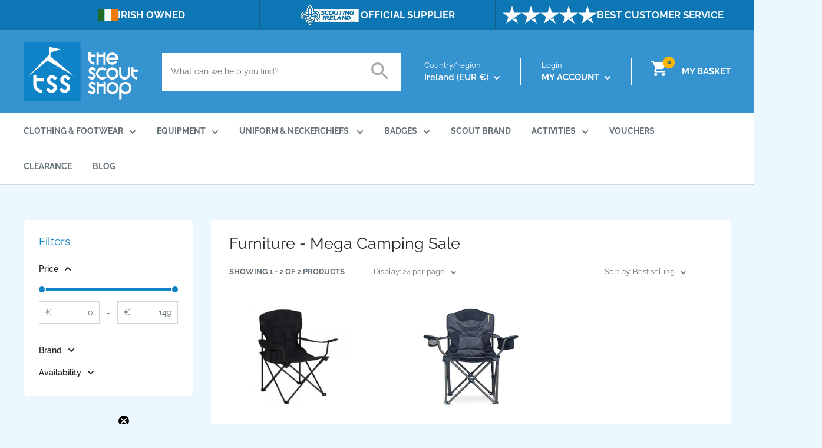

--- FILE ---
content_type: text/html; charset=utf-8
request_url: https://thescoutshop.ie/collections/furniture-cookware-mega-camping-sale-1
body_size: 66592
content:
<!doctype html>

<html class="no-js" lang="en">
  <head>
    <!-- Google tag (gtag.js) -->
<script async src="https://www.googletagmanager.com/gtag/js?id=G-Q2ENJM2JT3"></script>
<script>
  window.dataLayer = window.dataLayer || [];
  function gtag(){dataLayer.push(arguments);}
  gtag('js', new Date());

  gtag('config', 'G-Q2ENJM2JT3');
</script>
    <meta charset="utf-8">
    <meta name="viewport" content="width=device-width, initial-scale=1.0, height=device-height, minimum-scale=1.0, maximum-scale=1.0">
    <meta name="theme-color" content="#0f83c7"><title>Furniture - Mega Camping Sale
</title><meta name="description" content="Furniture - Mega Camping Sale"><link rel="canonical" href="https://thescoutshop.ie/collections/furniture-cookware-mega-camping-sale-1"><link rel="shortcut icon" href="//thescoutshop.ie/cdn/shop/files/Group_410_2x_a83e3b82-be5f-41f4-add0-ec4f8b3a90d2_96x96.png?v=1677855827" type="image/png"><link rel="preload" as="style" href="//thescoutshop.ie/cdn/shop/t/10/assets/theme.css?v=167979230747243560401756360307">
    <link rel="preload" as="script" href="//thescoutshop.ie/cdn/shop/t/10/assets/theme.js?v=113204570032027356761756360307">
    <link rel="preconnect" href="https://cdn.shopify.com">
    <link rel="preconnect" href="https://fonts.shopifycdn.com">
    <link rel="dns-prefetch" href="https://productreviews.shopifycdn.com">
    <link rel="dns-prefetch" href="https://ajax.googleapis.com">
    <link rel="dns-prefetch" href="https://maps.googleapis.com">
    <link rel="dns-prefetch" href="https://maps.gstatic.com">

    <meta property="og:type" content="website">
  <meta property="og:title" content="Furniture - Mega Camping Sale">
  <meta property="og:image" content="http://thescoutshop.ie/cdn/shop/files/malibu-1.jpg?v=1727702612">
  <meta property="og:image:secure_url" content="https://thescoutshop.ie/cdn/shop/files/malibu-1.jpg?v=1727702612">
  <meta property="og:image:width" content="580">
  <meta property="og:image:height" content="387"><meta property="og:description" content="Furniture - Mega Camping Sale"><meta property="og:url" content="https://thescoutshop.ie/collections/furniture-cookware-mega-camping-sale-1">
<meta property="og:site_name" content="The Scout Shop IE"><meta name="twitter:card" content="summary"><meta name="twitter:title" content="Furniture - Mega Camping Sale">
  <meta name="twitter:description" content="Furniture - Mega Camping Sale">
  <meta name="twitter:image" content="https://thescoutshop.ie/cdn/shop/files/malibu-1_600x600_crop_center.jpg?v=1727702612">
    <link rel="preload" href="//thescoutshop.ie/cdn/fonts/raleway/raleway_n4.2c76ddd103ff0f30b1230f13e160330ff8b2c68a.woff2" as="font" type="font/woff2" crossorigin><link rel="preload" href="//thescoutshop.ie/cdn/fonts/raleway/raleway_n4.2c76ddd103ff0f30b1230f13e160330ff8b2c68a.woff2" as="font" type="font/woff2" crossorigin><style>
  @font-face {
  font-family: Raleway;
  font-weight: 400;
  font-style: normal;
  font-display: swap;
  src: url("//thescoutshop.ie/cdn/fonts/raleway/raleway_n4.2c76ddd103ff0f30b1230f13e160330ff8b2c68a.woff2") format("woff2"),
       url("//thescoutshop.ie/cdn/fonts/raleway/raleway_n4.c057757dddc39994ad5d9c9f58e7c2c2a72359a9.woff") format("woff");
}

  @font-face {
  font-family: Raleway;
  font-weight: 400;
  font-style: normal;
  font-display: swap;
  src: url("//thescoutshop.ie/cdn/fonts/raleway/raleway_n4.2c76ddd103ff0f30b1230f13e160330ff8b2c68a.woff2") format("woff2"),
       url("//thescoutshop.ie/cdn/fonts/raleway/raleway_n4.c057757dddc39994ad5d9c9f58e7c2c2a72359a9.woff") format("woff");
}

@font-face {
  font-family: Raleway;
  font-weight: 600;
  font-style: normal;
  font-display: swap;
  src: url("//thescoutshop.ie/cdn/fonts/raleway/raleway_n6.87db7132fdf2b1a000ff834d3753ad5731e10d88.woff2") format("woff2"),
       url("//thescoutshop.ie/cdn/fonts/raleway/raleway_n6.ad26493e9aeb22e08a6282f7bed6ea8ab7c3927f.woff") format("woff");
}

@font-face {
  font-family: Raleway;
  font-weight: 400;
  font-style: italic;
  font-display: swap;
  src: url("//thescoutshop.ie/cdn/fonts/raleway/raleway_i4.aaa73a72f55a5e60da3e9a082717e1ed8f22f0a2.woff2") format("woff2"),
       url("//thescoutshop.ie/cdn/fonts/raleway/raleway_i4.650670cc243082f8988ecc5576b6d613cfd5a8ee.woff") format("woff");
}


  @font-face {
  font-family: Raleway;
  font-weight: 700;
  font-style: normal;
  font-display: swap;
  src: url("//thescoutshop.ie/cdn/fonts/raleway/raleway_n7.740cf9e1e4566800071db82eeca3cca45f43ba63.woff2") format("woff2"),
       url("//thescoutshop.ie/cdn/fonts/raleway/raleway_n7.84943791ecde186400af8db54cf3b5b5e5049a8f.woff") format("woff");
}

  @font-face {
  font-family: Raleway;
  font-weight: 400;
  font-style: italic;
  font-display: swap;
  src: url("//thescoutshop.ie/cdn/fonts/raleway/raleway_i4.aaa73a72f55a5e60da3e9a082717e1ed8f22f0a2.woff2") format("woff2"),
       url("//thescoutshop.ie/cdn/fonts/raleway/raleway_i4.650670cc243082f8988ecc5576b6d613cfd5a8ee.woff") format("woff");
}

  @font-face {
  font-family: Raleway;
  font-weight: 700;
  font-style: italic;
  font-display: swap;
  src: url("//thescoutshop.ie/cdn/fonts/raleway/raleway_i7.6d68e3c55f3382a6b4f1173686f538d89ce56dbc.woff2") format("woff2"),
       url("//thescoutshop.ie/cdn/fonts/raleway/raleway_i7.ed82a5a5951418ec5b6b0a5010cb65216574b2bd.woff") format("woff");
}


  :root {
    --default-text-font-size : 15px;
    --base-text-font-size    : 14px;
/*     --heading-font-family    : Raleway, sans-serif; */
    --heading-font-family    : 'Bebas Neue', cursive;
    --heading-font-weight    : 400;
    --heading-font-style     : normal;
    --text-font-family       : Raleway, sans-serif;
    --text-font-weight       : 400;
    --text-font-style        : normal;
    --text-font-bolder-weight: 600;
    --text-link-decoration   : underline;

    --text-color               : #677279;
    --text-color-rgb           : 103, 114, 121;
    --heading-color            : #272727;
    --border-color             : #d5d5d5;
    --border-color-rgb         : 213, 213, 213;
    --form-border-color        : #c8c8c8;
    --accent-color             : #0f83c7;
    --accent-color-rgb         : 15, 131, 199;
    --link-color               : #00badb;
    --link-color-hover         : #00798e;
    --background               : #ecf8ff;
    --secondary-background     : #ffffff;
    --secondary-background-rgb : 255, 255, 255;
    --accent-background        : rgba(15, 131, 199, 0.08);

    --input-background: #ffffff;

    --error-color       : #ff0000;
    --error-background  : rgba(255, 0, 0, 0.07);
    --success-color     : #00aa00;
    --success-background: rgba(0, 170, 0, 0.11);

    --primary-button-background      : #3593d0;
    --primary-button-background-rgb  : 53, 147, 208;
    --primary-button-text-color      : #ffffff;
    --secondary-button-background    : #272727;
    --secondary-button-background-rgb: 39, 39, 39;
    --secondary-button-text-color    : #ffffff;

    --header-background      : #3593d0;
    --header-text-color      : #ffffff;
    --header-light-text-color: #ffffff;
    --header-border-color    : #ffffff;
    --header-accent-color    : #feb703;

    --footer-background-color:    #00588a;
    --footer-heading-text-color:  #ffffff;
    --footer-body-text-color:     #ffffff;
    --footer-body-text-color-rgb: 255, 255, 255;
    --footer-accent-color:        #df070b;
    --footer-accent-color-rgb:    223, 7, 11;
    --footer-border:              none;
    
    --flickity-arrow-color: #a2a2a2;--product-on-sale-accent           : #0f83c7;
    --product-on-sale-accent-rgb       : 15, 131, 199;
    --product-on-sale-color            : #ffffff;
    --product-in-stock-color           : #008a00;
    --product-low-stock-color          : #ee0000;
    --product-sold-out-color           : #8a9297;
    --product-custom-label-1-background: #008a00;
    --product-custom-label-1-color     : #ffffff;
    --product-custom-label-2-background: #00a500;
    --product-custom-label-2-color     : #ffffff;
    --product-review-star-color        : #ffbd00;

    --mobile-container-gutter : 20px;
    --desktop-container-gutter: 40px;

    /* Shopify related variables */
    --payment-terms-background-color: #ecf8ff;
  }
</style>

<script>
  // IE11 does not have support for CSS variables, so we have to polyfill them
  if (!(((window || {}).CSS || {}).supports && window.CSS.supports('(--a: 0)'))) {
    const script = document.createElement('script');
    script.type = 'text/javascript';
    script.src = 'https://cdn.jsdelivr.net/npm/css-vars-ponyfill@2';
    script.onload = function() {
      cssVars({});
    };

    document.getElementsByTagName('head')[0].appendChild(script);
  }
</script>


    <script>window.performance && window.performance.mark && window.performance.mark('shopify.content_for_header.start');</script><meta id="shopify-digital-wallet" name="shopify-digital-wallet" content="/71552074043/digital_wallets/dialog">
<meta name="shopify-checkout-api-token" content="b560762a2ed7c4589f9aff997625707e">
<meta id="in-context-paypal-metadata" data-shop-id="71552074043" data-venmo-supported="false" data-environment="production" data-locale="en_US" data-paypal-v4="true" data-currency="EUR">
<link rel="alternate" type="application/atom+xml" title="Feed" href="/collections/furniture-cookware-mega-camping-sale-1.atom" />
<link rel="alternate" hreflang="x-default" href="https://thescoutshop.ie/collections/furniture-cookware-mega-camping-sale-1">
<link rel="alternate" hreflang="en-GB" href="https://thescoutshop.ie/en-gb/collections/furniture-cookware-mega-camping-sale-1">
<link rel="alternate" hreflang="en-IE" href="https://thescoutshop.ie/collections/furniture-cookware-mega-camping-sale-1">
<link rel="alternate" type="application/json+oembed" href="https://thescoutshop.ie/collections/furniture-cookware-mega-camping-sale-1.oembed">
<script async="async" src="/checkouts/internal/preloads.js?locale=en-IE"></script>
<link rel="preconnect" href="https://shop.app" crossorigin="anonymous">
<script async="async" src="https://shop.app/checkouts/internal/preloads.js?locale=en-IE&shop_id=71552074043" crossorigin="anonymous"></script>
<script id="apple-pay-shop-capabilities" type="application/json">{"shopId":71552074043,"countryCode":"IE","currencyCode":"EUR","merchantCapabilities":["supports3DS"],"merchantId":"gid:\/\/shopify\/Shop\/71552074043","merchantName":"The Scout Shop IE","requiredBillingContactFields":["postalAddress","email","phone"],"requiredShippingContactFields":["postalAddress","email","phone"],"shippingType":"shipping","supportedNetworks":["visa","maestro","masterCard","amex"],"total":{"type":"pending","label":"The Scout Shop IE","amount":"1.00"},"shopifyPaymentsEnabled":true,"supportsSubscriptions":true}</script>
<script id="shopify-features" type="application/json">{"accessToken":"b560762a2ed7c4589f9aff997625707e","betas":["rich-media-storefront-analytics"],"domain":"thescoutshop.ie","predictiveSearch":true,"shopId":71552074043,"locale":"en"}</script>
<script>var Shopify = Shopify || {};
Shopify.shop = "the-scout-shop-ie.myshopify.com";
Shopify.locale = "en";
Shopify.currency = {"active":"EUR","rate":"1.0"};
Shopify.country = "IE";
Shopify.theme = {"name":"TSS25 - V1","id":186702627163,"schema_name":"Warehouse","schema_version":"3.0.3","theme_store_id":null,"role":"main"};
Shopify.theme.handle = "null";
Shopify.theme.style = {"id":null,"handle":null};
Shopify.cdnHost = "thescoutshop.ie/cdn";
Shopify.routes = Shopify.routes || {};
Shopify.routes.root = "/";</script>
<script type="module">!function(o){(o.Shopify=o.Shopify||{}).modules=!0}(window);</script>
<script>!function(o){function n(){var o=[];function n(){o.push(Array.prototype.slice.apply(arguments))}return n.q=o,n}var t=o.Shopify=o.Shopify||{};t.loadFeatures=n(),t.autoloadFeatures=n()}(window);</script>
<script>
  window.ShopifyPay = window.ShopifyPay || {};
  window.ShopifyPay.apiHost = "shop.app\/pay";
  window.ShopifyPay.redirectState = null;
</script>
<script id="shop-js-analytics" type="application/json">{"pageType":"collection"}</script>
<script defer="defer" async type="module" src="//thescoutshop.ie/cdn/shopifycloud/shop-js/modules/v2/client.init-shop-cart-sync_BdyHc3Nr.en.esm.js"></script>
<script defer="defer" async type="module" src="//thescoutshop.ie/cdn/shopifycloud/shop-js/modules/v2/chunk.common_Daul8nwZ.esm.js"></script>
<script type="module">
  await import("//thescoutshop.ie/cdn/shopifycloud/shop-js/modules/v2/client.init-shop-cart-sync_BdyHc3Nr.en.esm.js");
await import("//thescoutshop.ie/cdn/shopifycloud/shop-js/modules/v2/chunk.common_Daul8nwZ.esm.js");

  window.Shopify.SignInWithShop?.initShopCartSync?.({"fedCMEnabled":true,"windoidEnabled":true});

</script>
<script>
  window.Shopify = window.Shopify || {};
  if (!window.Shopify.featureAssets) window.Shopify.featureAssets = {};
  window.Shopify.featureAssets['shop-js'] = {"shop-cart-sync":["modules/v2/client.shop-cart-sync_QYOiDySF.en.esm.js","modules/v2/chunk.common_Daul8nwZ.esm.js"],"init-fed-cm":["modules/v2/client.init-fed-cm_DchLp9rc.en.esm.js","modules/v2/chunk.common_Daul8nwZ.esm.js"],"shop-button":["modules/v2/client.shop-button_OV7bAJc5.en.esm.js","modules/v2/chunk.common_Daul8nwZ.esm.js"],"init-windoid":["modules/v2/client.init-windoid_DwxFKQ8e.en.esm.js","modules/v2/chunk.common_Daul8nwZ.esm.js"],"shop-cash-offers":["modules/v2/client.shop-cash-offers_DWtL6Bq3.en.esm.js","modules/v2/chunk.common_Daul8nwZ.esm.js","modules/v2/chunk.modal_CQq8HTM6.esm.js"],"shop-toast-manager":["modules/v2/client.shop-toast-manager_CX9r1SjA.en.esm.js","modules/v2/chunk.common_Daul8nwZ.esm.js"],"init-shop-email-lookup-coordinator":["modules/v2/client.init-shop-email-lookup-coordinator_UhKnw74l.en.esm.js","modules/v2/chunk.common_Daul8nwZ.esm.js"],"pay-button":["modules/v2/client.pay-button_DzxNnLDY.en.esm.js","modules/v2/chunk.common_Daul8nwZ.esm.js"],"avatar":["modules/v2/client.avatar_BTnouDA3.en.esm.js"],"init-shop-cart-sync":["modules/v2/client.init-shop-cart-sync_BdyHc3Nr.en.esm.js","modules/v2/chunk.common_Daul8nwZ.esm.js"],"shop-login-button":["modules/v2/client.shop-login-button_D8B466_1.en.esm.js","modules/v2/chunk.common_Daul8nwZ.esm.js","modules/v2/chunk.modal_CQq8HTM6.esm.js"],"init-customer-accounts-sign-up":["modules/v2/client.init-customer-accounts-sign-up_C8fpPm4i.en.esm.js","modules/v2/client.shop-login-button_D8B466_1.en.esm.js","modules/v2/chunk.common_Daul8nwZ.esm.js","modules/v2/chunk.modal_CQq8HTM6.esm.js"],"init-shop-for-new-customer-accounts":["modules/v2/client.init-shop-for-new-customer-accounts_CVTO0Ztu.en.esm.js","modules/v2/client.shop-login-button_D8B466_1.en.esm.js","modules/v2/chunk.common_Daul8nwZ.esm.js","modules/v2/chunk.modal_CQq8HTM6.esm.js"],"init-customer-accounts":["modules/v2/client.init-customer-accounts_dRgKMfrE.en.esm.js","modules/v2/client.shop-login-button_D8B466_1.en.esm.js","modules/v2/chunk.common_Daul8nwZ.esm.js","modules/v2/chunk.modal_CQq8HTM6.esm.js"],"shop-follow-button":["modules/v2/client.shop-follow-button_CkZpjEct.en.esm.js","modules/v2/chunk.common_Daul8nwZ.esm.js","modules/v2/chunk.modal_CQq8HTM6.esm.js"],"lead-capture":["modules/v2/client.lead-capture_BntHBhfp.en.esm.js","modules/v2/chunk.common_Daul8nwZ.esm.js","modules/v2/chunk.modal_CQq8HTM6.esm.js"],"checkout-modal":["modules/v2/client.checkout-modal_CfxcYbTm.en.esm.js","modules/v2/chunk.common_Daul8nwZ.esm.js","modules/v2/chunk.modal_CQq8HTM6.esm.js"],"shop-login":["modules/v2/client.shop-login_Da4GZ2H6.en.esm.js","modules/v2/chunk.common_Daul8nwZ.esm.js","modules/v2/chunk.modal_CQq8HTM6.esm.js"],"payment-terms":["modules/v2/client.payment-terms_MV4M3zvL.en.esm.js","modules/v2/chunk.common_Daul8nwZ.esm.js","modules/v2/chunk.modal_CQq8HTM6.esm.js"]};
</script>
<script>(function() {
  var isLoaded = false;
  function asyncLoad() {
    if (isLoaded) return;
    isLoaded = true;
    var urls = ["https:\/\/static.klaviyo.com\/onsite\/js\/klaviyo.js?company_id=SRN4HQ\u0026shop=the-scout-shop-ie.myshopify.com","https:\/\/d23dclunsivw3h.cloudfront.net\/redirect-app.js?shop=the-scout-shop-ie.myshopify.com","https:\/\/cdn.logbase.io\/lb-upsell-wrapper.js?shop=the-scout-shop-ie.myshopify.com","https:\/\/storage.nfcube.com\/instafeed-f309abbdcae1ec09f295b3321a5d2730.js?shop=the-scout-shop-ie.myshopify.com"];
    for (var i = 0; i < urls.length; i++) {
      var s = document.createElement('script');
      s.type = 'text/javascript';
      s.async = true;
      s.src = urls[i];
      var x = document.getElementsByTagName('script')[0];
      x.parentNode.insertBefore(s, x);
    }
  };
  if(window.attachEvent) {
    window.attachEvent('onload', asyncLoad);
  } else {
    window.addEventListener('load', asyncLoad, false);
  }
})();</script>
<script id="__st">var __st={"a":71552074043,"offset":0,"reqid":"8e3f1adf-fce3-49c6-9948-cf18752be465-1768969850","pageurl":"thescoutshop.ie\/collections\/furniture-cookware-mega-camping-sale-1","u":"b4f102b12c8a","p":"collection","rtyp":"collection","rid":600146346331};</script>
<script>window.ShopifyPaypalV4VisibilityTracking = true;</script>
<script id="captcha-bootstrap">!function(){'use strict';const t='contact',e='account',n='new_comment',o=[[t,t],['blogs',n],['comments',n],[t,'customer']],c=[[e,'customer_login'],[e,'guest_login'],[e,'recover_customer_password'],[e,'create_customer']],r=t=>t.map((([t,e])=>`form[action*='/${t}']:not([data-nocaptcha='true']) input[name='form_type'][value='${e}']`)).join(','),a=t=>()=>t?[...document.querySelectorAll(t)].map((t=>t.form)):[];function s(){const t=[...o],e=r(t);return a(e)}const i='password',u='form_key',d=['recaptcha-v3-token','g-recaptcha-response','h-captcha-response',i],f=()=>{try{return window.sessionStorage}catch{return}},m='__shopify_v',_=t=>t.elements[u];function p(t,e,n=!1){try{const o=window.sessionStorage,c=JSON.parse(o.getItem(e)),{data:r}=function(t){const{data:e,action:n}=t;return t[m]||n?{data:e,action:n}:{data:t,action:n}}(c);for(const[e,n]of Object.entries(r))t.elements[e]&&(t.elements[e].value=n);n&&o.removeItem(e)}catch(o){console.error('form repopulation failed',{error:o})}}const l='form_type',E='cptcha';function T(t){t.dataset[E]=!0}const w=window,h=w.document,L='Shopify',v='ce_forms',y='captcha';let A=!1;((t,e)=>{const n=(g='f06e6c50-85a8-45c8-87d0-21a2b65856fe',I='https://cdn.shopify.com/shopifycloud/storefront-forms-hcaptcha/ce_storefront_forms_captcha_hcaptcha.v1.5.2.iife.js',D={infoText:'Protected by hCaptcha',privacyText:'Privacy',termsText:'Terms'},(t,e,n)=>{const o=w[L][v],c=o.bindForm;if(c)return c(t,g,e,D).then(n);var r;o.q.push([[t,g,e,D],n]),r=I,A||(h.body.append(Object.assign(h.createElement('script'),{id:'captcha-provider',async:!0,src:r})),A=!0)});var g,I,D;w[L]=w[L]||{},w[L][v]=w[L][v]||{},w[L][v].q=[],w[L][y]=w[L][y]||{},w[L][y].protect=function(t,e){n(t,void 0,e),T(t)},Object.freeze(w[L][y]),function(t,e,n,w,h,L){const[v,y,A,g]=function(t,e,n){const i=e?o:[],u=t?c:[],d=[...i,...u],f=r(d),m=r(i),_=r(d.filter((([t,e])=>n.includes(e))));return[a(f),a(m),a(_),s()]}(w,h,L),I=t=>{const e=t.target;return e instanceof HTMLFormElement?e:e&&e.form},D=t=>v().includes(t);t.addEventListener('submit',(t=>{const e=I(t);if(!e)return;const n=D(e)&&!e.dataset.hcaptchaBound&&!e.dataset.recaptchaBound,o=_(e),c=g().includes(e)&&(!o||!o.value);(n||c)&&t.preventDefault(),c&&!n&&(function(t){try{if(!f())return;!function(t){const e=f();if(!e)return;const n=_(t);if(!n)return;const o=n.value;o&&e.removeItem(o)}(t);const e=Array.from(Array(32),(()=>Math.random().toString(36)[2])).join('');!function(t,e){_(t)||t.append(Object.assign(document.createElement('input'),{type:'hidden',name:u})),t.elements[u].value=e}(t,e),function(t,e){const n=f();if(!n)return;const o=[...t.querySelectorAll(`input[type='${i}']`)].map((({name:t})=>t)),c=[...d,...o],r={};for(const[a,s]of new FormData(t).entries())c.includes(a)||(r[a]=s);n.setItem(e,JSON.stringify({[m]:1,action:t.action,data:r}))}(t,e)}catch(e){console.error('failed to persist form',e)}}(e),e.submit())}));const S=(t,e)=>{t&&!t.dataset[E]&&(n(t,e.some((e=>e===t))),T(t))};for(const o of['focusin','change'])t.addEventListener(o,(t=>{const e=I(t);D(e)&&S(e,y())}));const B=e.get('form_key'),M=e.get(l),P=B&&M;t.addEventListener('DOMContentLoaded',(()=>{const t=y();if(P)for(const e of t)e.elements[l].value===M&&p(e,B);[...new Set([...A(),...v().filter((t=>'true'===t.dataset.shopifyCaptcha))])].forEach((e=>S(e,t)))}))}(h,new URLSearchParams(w.location.search),n,t,e,['guest_login'])})(!0,!0)}();</script>
<script integrity="sha256-4kQ18oKyAcykRKYeNunJcIwy7WH5gtpwJnB7kiuLZ1E=" data-source-attribution="shopify.loadfeatures" defer="defer" src="//thescoutshop.ie/cdn/shopifycloud/storefront/assets/storefront/load_feature-a0a9edcb.js" crossorigin="anonymous"></script>
<script crossorigin="anonymous" defer="defer" src="//thescoutshop.ie/cdn/shopifycloud/storefront/assets/shopify_pay/storefront-65b4c6d7.js?v=20250812"></script>
<script data-source-attribution="shopify.dynamic_checkout.dynamic.init">var Shopify=Shopify||{};Shopify.PaymentButton=Shopify.PaymentButton||{isStorefrontPortableWallets:!0,init:function(){window.Shopify.PaymentButton.init=function(){};var t=document.createElement("script");t.src="https://thescoutshop.ie/cdn/shopifycloud/portable-wallets/latest/portable-wallets.en.js",t.type="module",document.head.appendChild(t)}};
</script>
<script data-source-attribution="shopify.dynamic_checkout.buyer_consent">
  function portableWalletsHideBuyerConsent(e){var t=document.getElementById("shopify-buyer-consent"),n=document.getElementById("shopify-subscription-policy-button");t&&n&&(t.classList.add("hidden"),t.setAttribute("aria-hidden","true"),n.removeEventListener("click",e))}function portableWalletsShowBuyerConsent(e){var t=document.getElementById("shopify-buyer-consent"),n=document.getElementById("shopify-subscription-policy-button");t&&n&&(t.classList.remove("hidden"),t.removeAttribute("aria-hidden"),n.addEventListener("click",e))}window.Shopify?.PaymentButton&&(window.Shopify.PaymentButton.hideBuyerConsent=portableWalletsHideBuyerConsent,window.Shopify.PaymentButton.showBuyerConsent=portableWalletsShowBuyerConsent);
</script>
<script data-source-attribution="shopify.dynamic_checkout.cart.bootstrap">document.addEventListener("DOMContentLoaded",(function(){function t(){return document.querySelector("shopify-accelerated-checkout-cart, shopify-accelerated-checkout")}if(t())Shopify.PaymentButton.init();else{new MutationObserver((function(e,n){t()&&(Shopify.PaymentButton.init(),n.disconnect())})).observe(document.body,{childList:!0,subtree:!0})}}));
</script>
<link id="shopify-accelerated-checkout-styles" rel="stylesheet" media="screen" href="https://thescoutshop.ie/cdn/shopifycloud/portable-wallets/latest/accelerated-checkout-backwards-compat.css" crossorigin="anonymous">
<style id="shopify-accelerated-checkout-cart">
        #shopify-buyer-consent {
  margin-top: 1em;
  display: inline-block;
  width: 100%;
}

#shopify-buyer-consent.hidden {
  display: none;
}

#shopify-subscription-policy-button {
  background: none;
  border: none;
  padding: 0;
  text-decoration: underline;
  font-size: inherit;
  cursor: pointer;
}

#shopify-subscription-policy-button::before {
  box-shadow: none;
}

      </style>

<script>window.performance && window.performance.mark && window.performance.mark('shopify.content_for_header.end');</script>

    
    <style>
      
      /* latin-ext */
      @font-face {
        font-family: 'Bebas Neue';
        font-style: normal;
        font-weight: 400;
        font-display: swap;
        src: url("//thescoutshop.ie/cdn/shop/t/10/assets/BebasNeue-Regular.ttf?v=172317327744839726851756360307") format('ttf');
        unicode-range: U+0100-024F, U+0259, U+1E00-1EFF, U+2020, U+20A0-20AB, U+20AD-20CF, U+2113, U+2C60-2C7F, U+A720-A7FF;
      }
      /* latin */
      @font-face {
        font-family: 'Bebas Neue';
        font-style: normal;
        font-weight: 400;
        font-display: swap;
        src: url("//thescoutshop.ie/cdn/shop/t/10/assets/BebasNeue-Regular.ttf?v=172317327744839726851756360307") format('ttf');
        unicode-range: U+0000-00FF, U+0131, U+0152-0153, U+02BB-02BC, U+02C6, U+02DA, U+02DC, U+2000-206F, U+2074, U+20AC, U+2122, U+2191, U+2193, U+2212, U+2215, U+FEFF, U+FFFD;
      }
    </style>
    <link rel="stylesheet" href="//thescoutshop.ie/cdn/shop/t/10/assets/theme.css?v=167979230747243560401756360307">

    


  <script type="application/ld+json">
  {
    "@context": "https://schema.org",
    "@type": "BreadcrumbList",
  "itemListElement": [{
      "@type": "ListItem",
      "position": 1,
      "name": "Home",
      "item": "https://thescoutshop.ie"
    },{
          "@type": "ListItem",
          "position": 2,
          "name": "Furniture - Mega Camping Sale",
          "item": "https://thescoutshop.ie/collections/furniture-cookware-mega-camping-sale-1"
        }]
  }
  </script>



    <script>
      // This allows to expose several variables to the global scope, to be used in scripts
      window.theme = {
        pageType: "collection",
        cartCount: 0,
        moneyFormat: "€{{amount}}",
        moneyWithCurrencyFormat: "€{{amount}} EUR",
        currencyCodeEnabled: false,
        showDiscount: true,
        discountMode: "saving",
        searchMode: "product,article,page",
        searchUnavailableProducts: "last",
        cartType: "page"
      };

      window.routes = {
        rootUrl: "\/",
        rootUrlWithoutSlash: '',
        cartUrl: "\/cart",
        cartAddUrl: "\/cart\/add",
        cartChangeUrl: "\/cart\/change",
        searchUrl: "\/search",
        productRecommendationsUrl: "\/recommendations\/products"
      };

      window.languages = {
        productRegularPrice: "Regular price",
        productSalePrice: "Sale price",
        collectionOnSaleLabel: "Save {{savings}}",
        productFormUnavailable: "Unavailable",
        productFormAddToCart: "ADD TO BASKET",
        productFormPreOrder: "Pre-order",
        productFormSoldOut: "Sold out",
        productAdded: "Product has been added to your cart",
        productAddedShort: "Added!",
        shippingEstimatorNoResults: "No shipping could be found for your address.",
        shippingEstimatorOneResult: "There is one shipping rate for your address:",
        shippingEstimatorMultipleResults: "There are {{count}} shipping rates for your address:",
        shippingEstimatorErrors: "There are some errors:"
      };

      window.lazySizesConfig = {
        loadHidden: false,
        hFac: 0.8,
        expFactor: 3,
        customMedia: {
          '--phone': '(max-width: 640px)',
          '--tablet': '(min-width: 641px) and (max-width: 1023px)',
          '--lap': '(min-width: 1024px)'
        }
      };

      document.documentElement.className = document.documentElement.className.replace('no-js', 'js');
    </script><script src="//thescoutshop.ie/cdn/shop/t/10/assets/theme.js?v=113204570032027356761756360307" defer></script>
    <script src="//thescoutshop.ie/cdn/shop/t/10/assets/custom.js?v=102476495355921946141756360307" defer></script><script>
        (function () {
          window.onpageshow = function() {
            // We force re-freshing the cart content onpageshow, as most browsers will serve a cache copy when hitting the
            // back button, which cause staled data
            document.documentElement.dispatchEvent(new CustomEvent('cart:refresh', {
              bubbles: true,
              detail: {scrollToTop: false}
            }));
          };
        })();
      </script>
<style>.hc-sale-tag{z-index:2;font-size:14px;display:inline-block;height:0;width:0;position:absolute!important;left:-26px;top:-6px;padding:0;border-bottom:40px solid #fb485e;border-right:40px solid transparent;border-left:40px solid transparent;transform:rotate(
-45deg);background:transparent!important;color:#fff;font-weight:700}.hc-sale-tag span{position:relative;display:block;height:40px;line-height:40px;width:80px;text-align:center;margin-left:-40px;margin-top:8px}.hc-sale-tag{border-bottom-color:#3094cf!important;color:#ffffff!important;}.hc-sale-tag span{color:#ffffff!important}.hc-sale-tag span:before{content:"-"}</style><script>document.addEventListener("DOMContentLoaded",function(){"undefined"!=typeof hcVariants&&function(e){function t(e,t,a){return function(){if(a)return t.apply(this,arguments),e.apply(this,arguments);var n=e.apply(this,arguments);return t.apply(this,arguments),n}}var a=null;function n(){var t=window.location.search.replace(/.*variant=(\d+).*/,"$1");t&&t!=a&&(a=t,e(t))}window.history.pushState=t(history.pushState,n),window.history.replaceState=t(history.replaceState,n),window.addEventListener("popstate",n)}(function(e){let t=null;for(var a=0;a<hcVariants.length;a++)if(hcVariants[a].id==e){t=hcVariants[a];var n=document.querySelectorAll(".hc-product-page.hc-sale-tag");if(t.compare_at_price&&t.compare_at_price>t.price){var r=100*(t.compare_at_price-t.price)/t.compare_at_price;if(null!=r)for(a=0;a<n.length;a++)n[a].childNodes[0].textContent=r.toFixed(0)+"%",n[a].style.display="block";else for(a=0;a<n.length;a++)n[a].style.display="none"}else for(a=0;a<n.length;a++)n[a].style.display="none";break}})});</script>
<!-- BEGIN app block: shopify://apps/powerful-form-builder/blocks/app-embed/e4bcb1eb-35b2-42e6-bc37-bfe0e1542c9d --><script type="text/javascript" hs-ignore data-cookieconsent="ignore">
  var Globo = Globo || {};
  var globoFormbuilderRecaptchaInit = function(){};
  var globoFormbuilderHcaptchaInit = function(){};
  window.Globo.FormBuilder = window.Globo.FormBuilder || {};
  window.Globo.FormBuilder.shop = {"configuration":{"money_format":"€{{amount}}"},"pricing":{"features":{"bulkOrderForm":false,"cartForm":false,"fileUpload":2,"removeCopyright":false,"restrictedEmailDomains":false,"metrics":false}},"settings":{"copyright":"Powered by <a href=\"https://globosoftware.net\" target=\"_blank\">Globo</a> <a href=\"https://apps.shopify.com/form-builder-contact-form\" target=\"_blank\">Contact Form</a>","hideWaterMark":false,"reCaptcha":{"recaptchaType":"v2","siteKey":false,"languageCode":"en"},"hCaptcha":{"siteKey":false},"scrollTop":false,"customCssCode":".globo-form-app .panels{\r\n z-index: unset !important\r\n}","customCssEnabled":true,"additionalColumns":[]},"encryption_form_id":1,"url":"https://app.powerfulform.com/","CDN_URL":"https://dxo9oalx9qc1s.cloudfront.net","app_id":"1783207"};

  if(window.Globo.FormBuilder.shop.settings.customCssEnabled && window.Globo.FormBuilder.shop.settings.customCssCode){
    const customStyle = document.createElement('style');
    customStyle.type = 'text/css';
    customStyle.innerHTML = window.Globo.FormBuilder.shop.settings.customCssCode;
    document.head.appendChild(customStyle);
  }

  window.Globo.FormBuilder.forms = [];
    
      
      
      
      window.Globo.FormBuilder.forms[97469] = {"97469":{"elements":[{"id":"group-1","type":"group","label":"Page 1","description":"","elements":[{"id":"text-1","type":"text","label":{"en":"Name","vi":"Name"},"placeholder":{"en":"Full Name","vi":"Your Name"},"description":null,"hideLabel":false,"required":true,"columnWidth":50},{"id":"text","type":"text","label":{"en":"Scout Group","vi":"Your Name"},"placeholder":{"en":"Troop Name","vi":"Your Name"},"description":null,"hideLabel":false,"required":true,"columnWidth":50,"conditionalField":false},{"id":"email","type":"email","label":"Email","placeholder":"Email","description":null,"hideLabel":false,"required":true,"columnWidth":50,"conditionalField":false,"displayType":"show","displayRules":[{"field":"","relation":"equal","condition":""}]},{"id":"phone-1","type":"phone","label":{"en":"Phone","vi":"Phone"},"placeholder":"","description":"","validatePhone":false,"onlyShowFlag":false,"defaultCountryCode":"auto","limitCharacters":false,"characters":100,"hideLabel":false,"keepPositionLabel":false,"columnWidth":50,"displayType":"show","displayDisjunctive":false,"conditionalField":false,"required":true,"displayRules":[{"field":"","relation":"equal","condition":""}]},{"id":"textarea","type":"textarea","label":"Message","placeholder":{"en":"Tell us what you're looking for"},"description":null,"hideLabel":false,"required":true,"columnWidth":100,"conditionalField":false},{"id":"file2-1","type":"file2","label":"Attachments","button-text":"Browse file","placeholder":"Choose file or drag here","hint":{"en":"Preferred Format: eps, ai, pdf or Hi-Res JPG\/PNG"},"allowed-multiple":false,"allowed-extensions":["jpg","jpeg","png","gif","svg","pdf","ai","eps"],"description":"","hideLabel":false,"keepPositionLabel":false,"columnWidth":100,"displayType":"show","displayDisjunctive":false,"conditionalField":false}]}],"errorMessage":{"required":"{{ label | capitalize }} is required","minSelections":"Please choose at least {{ min_selections }} options","maxSelections":"Please choose at maximum of {{ max_selections }} options","exactlySelections":"Please choose exactly {{ exact_selections }} options","minProductSelections":"Please choose at least {{ min_selections }} products","maxProductSelections":"Please choose a maximum of {{ max_selections }} products","minProductQuantities":"Please choose a quantity of at least {{ min_quantities }} products","maxProductQuantities":"Please choose a quantity of no more than {{ max_quantities }} products","minEachProductQuantities":"Choose quantity of product {{product_name}} of at least {{min_quantities}}","maxEachProductQuantities":"Choose quantity of product {{product_name}} of at most {{max_quantities}}","invalid":"Invalid","invalidName":"Invalid name","invalidEmail":"Email address is invalid","restrictedEmailDomain":"This email domain is restricted","invalidURL":"Invalid url","invalidPhone":"Invalid phone","invalidNumber":"Invalid number","invalidPassword":"Invalid password","confirmPasswordNotMatch":"Confirmed password doesn't match","customerAlreadyExists":"Customer already exists","keyAlreadyExists":"Data already exists","fileSizeLimit":"File size limit","fileNotAllowed":"File not allowed","requiredCaptcha":"Required captcha","requiredProducts":"Please select product","limitQuantity":"The number of products left in stock has been exceeded","shopifyInvalidPhone":"phone - Enter a valid phone number to use this delivery method","shopifyPhoneHasAlready":"phone - Phone has already been taken","shopifyInvalidProvice":"addresses.province - is not valid","otherError":"Something went wrong, please try again","limitNumberOfSubmissions":"Form submission limit reached"},"appearance":{"layout":"boxed","width":"1000","style":"material_filled","mainColor":"rgba(46,78,73,1)","floatingIcon":"\u003csvg aria-hidden=\"true\" focusable=\"false\" data-prefix=\"far\" data-icon=\"envelope\" class=\"svg-inline--fa fa-envelope fa-w-16\" role=\"img\" xmlns=\"http:\/\/www.w3.org\/2000\/svg\" viewBox=\"0 0 512 512\"\u003e\u003cpath fill=\"currentColor\" d=\"M464 64H48C21.49 64 0 85.49 0 112v288c0 26.51 21.49 48 48 48h416c26.51 0 48-21.49 48-48V112c0-26.51-21.49-48-48-48zm0 48v40.805c-22.422 18.259-58.168 46.651-134.587 106.49-16.841 13.247-50.201 45.072-73.413 44.701-23.208.375-56.579-31.459-73.413-44.701C106.18 199.465 70.425 171.067 48 152.805V112h416zM48 400V214.398c22.914 18.251 55.409 43.862 104.938 82.646 21.857 17.205 60.134 55.186 103.062 54.955 42.717.231 80.509-37.199 103.053-54.947 49.528-38.783 82.032-64.401 104.947-82.653V400H48z\"\u003e\u003c\/path\u003e\u003c\/svg\u003e","floatingText":null,"displayOnAllPage":false,"formType":"normalForm","background":"color","backgroundColor":"#fff","descriptionColor":"#6c757d","headingColor":"#000","labelColor":"#1c1c1c","optionColor":"#000","paragraphBackground":"#fff","paragraphColor":"#000","theme_design":true,"font":{"family":"Almarai","variant":"regular"},"colorScheme":{"solidButton":{"red":46,"green":78,"blue":73,"alpha":1},"solidButtonLabel":{"red":255,"green":255,"blue":255},"text":{"red":28,"green":28,"blue":28},"outlineButton":{"red":46,"green":78,"blue":73,"alpha":1},"background":{"red":255,"green":255,"blue":255}},"imageLayout":"none","imageUrl":"https:\/\/cdn.shopify.com\/s\/files\/1\/0715\/5207\/4043\/files\/The_Scout_Shop_Logo.png?v=1677076513","imageRatio":"40"},"afterSubmit":{"action":"clearForm","title":"Thanks for getting in touch!","message":"\u003cp\u003eWe appreciate you contacting us. One of our colleagues will get back in touch with you soon!\u003c\/p\u003e\u003cp\u003e\u003cbr\u003e\u003c\/p\u003e\u003cp\u003eHave a great day!\u003c\/p\u003e","redirectUrl":null},"footer":{"description":null,"previousText":"Previous","nextText":"Next","submitText":"Submit","submitFullWidth":true},"header":{"active":true,"title":{"en":"Get In Contact With Us Today!"},"description":{"en":"\u003cp\u003eLeave us your message and we'll get back to you shortly.\u003c\/p\u003e"},"headerAlignment":"center"},"isStepByStepForm":true,"publish":{"requiredLogin":false,"requiredLoginMessage":"Please \u003ca href='\/account\/login' title='login'\u003elogin\u003c\/a\u003e to continue","allowNumberOfSubmissions":""},"reCaptcha":{"enable":false},"html":"\n\u003cdiv class=\"globo-form boxed-form globo-form-id-97469 \" data-locale=\"en\" \u003e\n\n\u003cstyle\u003e\n\n\n    \n        \n        @import url('https:\/\/fonts.googleapis.com\/css?family=Almarai:ital,wght@0,400');\n    \n\n    :root .globo-form-app[data-id=\"97469\"]{\n        \n        --gfb-color-solidButton: 46,78,73;\n        --gfb-color-solidButtonColor: rgb(var(--gfb-color-solidButton));\n        --gfb-color-solidButtonLabel: 255,255,255;\n        --gfb-color-solidButtonLabelColor: rgb(var(--gfb-color-solidButtonLabel));\n        --gfb-color-text: 28,28,28;\n        --gfb-color-textColor: rgb(var(--gfb-color-text));\n        --gfb-color-outlineButton: 46,78,73;\n        --gfb-color-outlineButtonColor: rgb(var(--gfb-color-outlineButton));\n        --gfb-color-background: 255,255,255;\n        --gfb-color-backgroundColor: rgb(var(--gfb-color-background));\n        \n        --gfb-main-color: rgba(46,78,73,1);\n        --gfb-primary-color: var(--gfb-color-solidButtonColor, var(--gfb-main-color));\n        --gfb-primary-text-color: var(--gfb-color-solidButtonLabelColor, #FFF);\n        --gfb-form-width: 1000px;\n        --gfb-font-family: inherit;\n        --gfb-font-style: inherit;\n        --gfb--image: 40%;\n        --gfb-image-ratio-draft: var(--gfb--image);\n        --gfb-image-ratio: var(--gfb-image-ratio-draft);\n        \n        \n        --gfb-font-family: \"Almarai\";\n        --gfb-font-weight: normal;\n        --gfb-font-style: normal;\n        \n        --gfb-bg-temp-color: #FFF;\n        --gfb-bg-position: ;\n        \n            --gfb-bg-temp-color: #fff;\n        \n        --gfb-bg-color: var(--gfb-color-backgroundColor, var(--gfb-bg-temp-color));\n        \n    }\n    \n.globo-form-id-97469 .globo-form-app{\n    max-width: 1000px;\n    width: -webkit-fill-available;\n    \n    background-color: var(--gfb-bg-color);\n    \n    \n}\n\n.globo-form-id-97469 .globo-form-app .globo-heading{\n    color: var(--gfb-color-textColor, #000)\n}\n\n\n.globo-form-id-97469 .globo-form-app .header {\n    text-align:center;\n}\n\n\n.globo-form-id-97469 .globo-form-app .globo-description,\n.globo-form-id-97469 .globo-form-app .header .globo-description{\n    --gfb-color-description: rgba(var(--gfb-color-text), 0.8);\n    color: var(--gfb-color-description, #6c757d);\n}\n.globo-form-id-97469 .globo-form-app .globo-label,\n.globo-form-id-97469 .globo-form-app .globo-form-control label.globo-label,\n.globo-form-id-97469 .globo-form-app .globo-form-control label.globo-label span.label-content{\n    color: var(--gfb-color-textColor, #1c1c1c);\n    text-align: left;\n}\n.globo-form-id-97469 .globo-form-app .globo-label.globo-position-label{\n    height: 20px !important;\n}\n.globo-form-id-97469 .globo-form-app .globo-form-control .help-text.globo-description,\n.globo-form-id-97469 .globo-form-app .globo-form-control span.globo-description{\n    --gfb-color-description: rgba(var(--gfb-color-text), 0.8);\n    color: var(--gfb-color-description, #6c757d);\n}\n.globo-form-id-97469 .globo-form-app .globo-form-control .checkbox-wrapper .globo-option,\n.globo-form-id-97469 .globo-form-app .globo-form-control .radio-wrapper .globo-option\n{\n    color: var(--gfb-color-textColor, #1c1c1c);\n}\n.globo-form-id-97469 .globo-form-app .footer,\n.globo-form-id-97469 .globo-form-app .gfb__footer{\n    text-align:;\n}\n.globo-form-id-97469 .globo-form-app .footer button,\n.globo-form-id-97469 .globo-form-app .gfb__footer button{\n    border:1px solid var(--gfb-primary-color);\n    \n        width:100%;\n    \n}\n.globo-form-id-97469 .globo-form-app .footer button.submit,\n.globo-form-id-97469 .globo-form-app .gfb__footer button.submit\n.globo-form-id-97469 .globo-form-app .footer button.checkout,\n.globo-form-id-97469 .globo-form-app .gfb__footer button.checkout,\n.globo-form-id-97469 .globo-form-app .footer button.action.loading .spinner,\n.globo-form-id-97469 .globo-form-app .gfb__footer button.action.loading .spinner{\n    background-color: var(--gfb-primary-color);\n    color : #ffffff;\n}\n.globo-form-id-97469 .globo-form-app .globo-form-control .star-rating\u003efieldset:not(:checked)\u003elabel:before {\n    content: url('data:image\/svg+xml; utf8, \u003csvg aria-hidden=\"true\" focusable=\"false\" data-prefix=\"far\" data-icon=\"star\" class=\"svg-inline--fa fa-star fa-w-18\" role=\"img\" xmlns=\"http:\/\/www.w3.org\/2000\/svg\" viewBox=\"0 0 576 512\"\u003e\u003cpath fill=\"rgba(46,78,73,1)\" d=\"M528.1 171.5L382 150.2 316.7 17.8c-11.7-23.6-45.6-23.9-57.4 0L194 150.2 47.9 171.5c-26.2 3.8-36.7 36.1-17.7 54.6l105.7 103-25 145.5c-4.5 26.3 23.2 46 46.4 33.7L288 439.6l130.7 68.7c23.2 12.2 50.9-7.4 46.4-33.7l-25-145.5 105.7-103c19-18.5 8.5-50.8-17.7-54.6zM388.6 312.3l23.7 138.4L288 385.4l-124.3 65.3 23.7-138.4-100.6-98 139-20.2 62.2-126 62.2 126 139 20.2-100.6 98z\"\u003e\u003c\/path\u003e\u003c\/svg\u003e');\n}\n.globo-form-id-97469 .globo-form-app .globo-form-control .star-rating\u003efieldset\u003einput:checked ~ label:before {\n    content: url('data:image\/svg+xml; utf8, \u003csvg aria-hidden=\"true\" focusable=\"false\" data-prefix=\"fas\" data-icon=\"star\" class=\"svg-inline--fa fa-star fa-w-18\" role=\"img\" xmlns=\"http:\/\/www.w3.org\/2000\/svg\" viewBox=\"0 0 576 512\"\u003e\u003cpath fill=\"rgba(46,78,73,1)\" d=\"M259.3 17.8L194 150.2 47.9 171.5c-26.2 3.8-36.7 36.1-17.7 54.6l105.7 103-25 145.5c-4.5 26.3 23.2 46 46.4 33.7L288 439.6l130.7 68.7c23.2 12.2 50.9-7.4 46.4-33.7l-25-145.5 105.7-103c19-18.5 8.5-50.8-17.7-54.6L382 150.2 316.7 17.8c-11.7-23.6-45.6-23.9-57.4 0z\"\u003e\u003c\/path\u003e\u003c\/svg\u003e');\n}\n.globo-form-id-97469 .globo-form-app .globo-form-control .star-rating\u003efieldset:not(:checked)\u003elabel:hover:before,\n.globo-form-id-97469 .globo-form-app .globo-form-control .star-rating\u003efieldset:not(:checked)\u003elabel:hover ~ label:before{\n    content : url('data:image\/svg+xml; utf8, \u003csvg aria-hidden=\"true\" focusable=\"false\" data-prefix=\"fas\" data-icon=\"star\" class=\"svg-inline--fa fa-star fa-w-18\" role=\"img\" xmlns=\"http:\/\/www.w3.org\/2000\/svg\" viewBox=\"0 0 576 512\"\u003e\u003cpath fill=\"rgba(46,78,73,1)\" d=\"M259.3 17.8L194 150.2 47.9 171.5c-26.2 3.8-36.7 36.1-17.7 54.6l105.7 103-25 145.5c-4.5 26.3 23.2 46 46.4 33.7L288 439.6l130.7 68.7c23.2 12.2 50.9-7.4 46.4-33.7l-25-145.5 105.7-103c19-18.5 8.5-50.8-17.7-54.6L382 150.2 316.7 17.8c-11.7-23.6-45.6-23.9-57.4 0z\"\u003e\u003c\/path\u003e\u003c\/svg\u003e')\n}\n.globo-form-id-97469 .globo-form-app .globo-form-control .checkbox-wrapper .checkbox-input:checked ~ .checkbox-label:before {\n    border-color: var(--gfb-primary-color);\n    box-shadow: 0 4px 6px rgba(50,50,93,0.11), 0 1px 3px rgba(0,0,0,0.08);\n    background-color: var(--gfb-primary-color);\n}\n.globo-form-id-97469 .globo-form-app .step.-completed .step__number,\n.globo-form-id-97469 .globo-form-app .line.-progress,\n.globo-form-id-97469 .globo-form-app .line.-start{\n    background-color: var(--gfb-primary-color);\n}\n.globo-form-id-97469 .globo-form-app .checkmark__check,\n.globo-form-id-97469 .globo-form-app .checkmark__circle{\n    stroke: var(--gfb-primary-color);\n}\n.globo-form-id-97469 .floating-button{\n    background-color: var(--gfb-primary-color);\n}\n.globo-form-id-97469 .globo-form-app .globo-form-control .checkbox-wrapper .checkbox-input ~ .checkbox-label:before,\n.globo-form-app .globo-form-control .radio-wrapper .radio-input ~ .radio-label:after{\n    border-color : var(--gfb-primary-color);\n}\n.globo-form-id-97469 .flatpickr-day.selected, \n.globo-form-id-97469 .flatpickr-day.startRange, \n.globo-form-id-97469 .flatpickr-day.endRange, \n.globo-form-id-97469 .flatpickr-day.selected.inRange, \n.globo-form-id-97469 .flatpickr-day.startRange.inRange, \n.globo-form-id-97469 .flatpickr-day.endRange.inRange, \n.globo-form-id-97469 .flatpickr-day.selected:focus, \n.globo-form-id-97469 .flatpickr-day.startRange:focus, \n.globo-form-id-97469 .flatpickr-day.endRange:focus, \n.globo-form-id-97469 .flatpickr-day.selected:hover, \n.globo-form-id-97469 .flatpickr-day.startRange:hover, \n.globo-form-id-97469 .flatpickr-day.endRange:hover, \n.globo-form-id-97469 .flatpickr-day.selected.prevMonthDay, \n.globo-form-id-97469 .flatpickr-day.startRange.prevMonthDay, \n.globo-form-id-97469 .flatpickr-day.endRange.prevMonthDay, \n.globo-form-id-97469 .flatpickr-day.selected.nextMonthDay, \n.globo-form-id-97469 .flatpickr-day.startRange.nextMonthDay, \n.globo-form-id-97469 .flatpickr-day.endRange.nextMonthDay {\n    background: var(--gfb-primary-color);\n    border-color: var(--gfb-primary-color);\n}\n.globo-form-id-97469 .globo-paragraph {\n    background: #fff;\n    color: var(--gfb-color-textColor, #000);\n    width: 100%!important;\n}\n\n[dir=\"rtl\"] .globo-form-app .header .title,\n[dir=\"rtl\"] .globo-form-app .header .description,\n[dir=\"rtl\"] .globo-form-id-97469 .globo-form-app .globo-heading,\n[dir=\"rtl\"] .globo-form-id-97469 .globo-form-app .globo-label,\n[dir=\"rtl\"] .globo-form-id-97469 .globo-form-app .globo-form-control label.globo-label,\n[dir=\"rtl\"] .globo-form-id-97469 .globo-form-app .globo-form-control label.globo-label span.label-content{\n    text-align: right;\n}\n\n[dir=\"rtl\"] .globo-form-app .line {\n    left: unset;\n    right: 50%;\n}\n\n[dir=\"rtl\"] .globo-form-id-97469 .globo-form-app .line.-start {\n    left: unset;    \n    right: 0%;\n}\n\n\u003c\/style\u003e\n\n\n\n\n\u003cdiv class=\"globo-form-app boxed-layout gfb-style-material_filled  gfb-font-size-medium\" data-id=97469\u003e\n    \n    \u003cdiv class=\"header dismiss hidden\" onclick=\"Globo.FormBuilder.closeModalForm(this)\"\u003e\n        \u003csvg width=20 height=20 viewBox=\"0 0 20 20\" class=\"\" focusable=\"false\" aria-hidden=\"true\"\u003e\u003cpath d=\"M11.414 10l4.293-4.293a.999.999 0 1 0-1.414-1.414L10 8.586 5.707 4.293a.999.999 0 1 0-1.414 1.414L8.586 10l-4.293 4.293a.999.999 0 1 0 1.414 1.414L10 11.414l4.293 4.293a.997.997 0 0 0 1.414 0 .999.999 0 0 0 0-1.414L11.414 10z\" fill-rule=\"evenodd\"\u003e\u003c\/path\u003e\u003c\/svg\u003e\n    \u003c\/div\u003e\n    \u003cform class=\"g-container\" novalidate action=\"https:\/\/app.powerfulform.com\/api\/front\/form\/97469\/send\" method=\"POST\" enctype=\"multipart\/form-data\" data-id=97469\u003e\n        \n            \n            \u003cdiv class=\"header\"\u003e\n                \u003ch3 class=\"title globo-heading\"\u003eGet In Contact With Us Today!\u003c\/h3\u003e\n                \n                \u003cdiv class=\"description globo-description\"\u003e\u003cp\u003eLeave us your message and we'll get back to you shortly.\u003c\/p\u003e\u003c\/div\u003e\n                \n            \u003c\/div\u003e\n            \n        \n        \n            \u003cdiv class=\"globo-formbuilder-wizard\" data-id=97469\u003e\n                \u003cdiv class=\"wizard__content\"\u003e\n                    \u003cheader class=\"wizard__header\"\u003e\n                        \u003cdiv class=\"wizard__steps\"\u003e\n                        \u003cnav class=\"steps hidden\"\u003e\n                            \n                            \n                                \n                            \n                            \n                                \n                                \n                                \n                                \n                                \u003cdiv class=\"step last \" data-element-id=\"group-1\"  data-step=\"0\" \u003e\n                                    \u003cdiv class=\"step__content\"\u003e\n                                        \u003cp class=\"step__number\"\u003e\u003c\/p\u003e\n                                        \u003csvg class=\"checkmark\" xmlns=\"http:\/\/www.w3.org\/2000\/svg\" width=52 height=52 viewBox=\"0 0 52 52\"\u003e\n                                            \u003ccircle class=\"checkmark__circle\" cx=\"26\" cy=\"26\" r=\"25\" fill=\"none\"\/\u003e\n                                            \u003cpath class=\"checkmark__check\" fill=\"none\" d=\"M14.1 27.2l7.1 7.2 16.7-16.8\"\/\u003e\n                                        \u003c\/svg\u003e\n                                        \u003cdiv class=\"lines\"\u003e\n                                            \n                                                \u003cdiv class=\"line -start\"\u003e\u003c\/div\u003e\n                                            \n                                            \u003cdiv class=\"line -background\"\u003e\n                                            \u003c\/div\u003e\n                                            \u003cdiv class=\"line -progress\"\u003e\n                                            \u003c\/div\u003e\n                                        \u003c\/div\u003e  \n                                    \u003c\/div\u003e\n                                \u003c\/div\u003e\n                            \n                        \u003c\/nav\u003e\n                        \u003c\/div\u003e\n                    \u003c\/header\u003e\n                    \u003cdiv class=\"panels\"\u003e\n                        \n                        \n                        \n                        \n                        \u003cdiv class=\"panel \" data-element-id=\"group-1\" data-id=97469  data-step=\"0\" style=\"padding-top:0\"\u003e\n                            \n                                \n                                    \n\n\n\n\n\n\n\n\n\n\n\n\n\n\n\n    \n\n\n\n\n\n\n\n\n\n\u003cdiv class=\"globo-form-control layout-2-column \"  data-type='text'\u003e\n    \n    \n        \n\u003clabel for=\"97469-text-1\" class=\"material_filled-label globo-label gfb__label-v2 \" data-label=\"Name\"\u003e\n    \u003cspan class=\"label-content\" data-label=\"Name\"\u003eName\u003c\/span\u003e\n    \n        \u003cspan class=\"text-danger text-smaller\"\u003e *\u003c\/span\u003e\n    \n\u003c\/label\u003e\n\n    \n\n    \u003cdiv class=\"globo-form-input\"\u003e\n        \n        \n        \u003cinput type=\"text\"  data-type=\"text\" class=\"material_filled-input\" id=\"97469-text-1\" name=\"text-1\" placeholder=\"Full Name\" presence  \u003e\n    \u003c\/div\u003e\n    \n        \u003csmall class=\"help-text globo-description\"\u003e\u003c\/small\u003e\n    \n    \u003csmall class=\"messages\" id=\"97469-text-1-error\"\u003e\u003c\/small\u003e\n\u003c\/div\u003e\n\n\n\n                                \n                                    \n\n\n\n\n\n\n\n\n\n\n\n\n\n\n\n    \n\n\n\n\n\n\n\n\n\n\u003cdiv class=\"globo-form-control layout-2-column \"  data-type='text'\u003e\n    \n    \n        \n\u003clabel for=\"97469-text\" class=\"material_filled-label globo-label gfb__label-v2 \" data-label=\"Scout Group\"\u003e\n    \u003cspan class=\"label-content\" data-label=\"Scout Group\"\u003eScout Group\u003c\/span\u003e\n    \n        \u003cspan class=\"text-danger text-smaller\"\u003e *\u003c\/span\u003e\n    \n\u003c\/label\u003e\n\n    \n\n    \u003cdiv class=\"globo-form-input\"\u003e\n        \n        \n        \u003cinput type=\"text\"  data-type=\"text\" class=\"material_filled-input\" id=\"97469-text\" name=\"text\" placeholder=\"Troop Name\" presence  \u003e\n    \u003c\/div\u003e\n    \n        \u003csmall class=\"help-text globo-description\"\u003e\u003c\/small\u003e\n    \n    \u003csmall class=\"messages\" id=\"97469-text-error\"\u003e\u003c\/small\u003e\n\u003c\/div\u003e\n\n\n\n                                \n                                    \n\n\n\n\n\n\n\n\n\n\n\n\n\n\n\n    \n\n\n\n\n\n\n\n\n\n\u003cdiv class=\"globo-form-control layout-2-column \"  data-type='email'\u003e\n    \n    \n        \n\u003clabel for=\"97469-email\" class=\"material_filled-label globo-label gfb__label-v2 \" data-label=\"Email\"\u003e\n    \u003cspan class=\"label-content\" data-label=\"Email\"\u003eEmail\u003c\/span\u003e\n    \n        \u003cspan class=\"text-danger text-smaller\"\u003e *\u003c\/span\u003e\n    \n\u003c\/label\u003e\n\n    \n\n    \u003cdiv class=\"globo-form-input\"\u003e\n        \n        \n        \u003cinput type=\"text\"  data-type=\"email\" class=\"material_filled-input\" id=\"97469-email\" name=\"email\" placeholder=\"Email\" presence  \u003e\n    \u003c\/div\u003e\n    \n        \u003csmall class=\"help-text globo-description\"\u003e\u003c\/small\u003e\n    \n    \u003csmall class=\"messages\" id=\"97469-email-error\"\u003e\u003c\/small\u003e\n\u003c\/div\u003e\n\n\n                                \n                                    \n\n\n\n\n\n\n\n\n\n\n\n\n\n\n\n    \n\n\n\n\n\n\n\n\n\n\u003cdiv class=\"globo-form-control layout-2-column \"  data-type='phone' \u003e\n    \n    \n        \n\u003clabel for=\"97469-phone-1\" class=\"material_filled-label globo-label gfb__label-v2 \" data-label=\"Phone\"\u003e\n    \u003cspan class=\"label-content\" data-label=\"Phone\"\u003ePhone\u003c\/span\u003e\n    \n        \u003cspan class=\"text-danger text-smaller\"\u003e *\u003c\/span\u003e\n    \n\u003c\/label\u003e\n\n    \n\n    \u003cdiv class=\"globo-form-input gfb__phone-placeholder\" input-placeholder=\"\"\u003e\n        \n        \n        \n        \n        \u003cinput type=\"text\"  data-type=\"phone\" class=\"material_filled-input\" id=\"97469-phone-1\" name=\"phone-1\" placeholder=\"\" presence    default-country-code=\"auto\"\u003e\n    \u003c\/div\u003e\n    \n    \u003csmall class=\"messages\" id=\"97469-phone-1-error\"\u003e\u003c\/small\u003e\n\u003c\/div\u003e\n\n\n                                \n                                    \n\n\n\n\n\n\n\n\n\n\n\n\n\n\n\n    \n\n\n\n\n\n\n\n\n\n\u003cdiv class=\"globo-form-control layout-1-column \"  data-type='textarea'\u003e\n    \n    \n        \n\u003clabel for=\"97469-textarea\" class=\"material_filled-label globo-label gfb__label-v2 \" data-label=\"Message\"\u003e\n    \u003cspan class=\"label-content\" data-label=\"Message\"\u003eMessage\u003c\/span\u003e\n    \n        \u003cspan class=\"text-danger text-smaller\"\u003e *\u003c\/span\u003e\n    \n\u003c\/label\u003e\n\n    \n\n    \u003cdiv class=\"globo-form-input\"\u003e\n        \n        \u003ctextarea id=\"97469-textarea\"  data-type=\"textarea\" class=\"material_filled-input\" rows=\"3\" name=\"textarea\" placeholder=\"Tell us what you're looking for\" presence  \u003e\u003c\/textarea\u003e\n    \u003c\/div\u003e\n    \n        \u003csmall class=\"help-text globo-description\"\u003e\u003c\/small\u003e\n    \n    \u003csmall class=\"messages\" id=\"97469-textarea-error\"\u003e\u003c\/small\u003e\n\u003c\/div\u003e\n\n\n                                \n                                    \n\n\n\n\n\n\n\n\n\n\n\n\n\n\n\n    \n\n\n\n\n\n\n\n\n\n\u003cdiv class=\"globo-form-control layout-1-column \"  data-type='file2'\u003e\n    \u003clabel tabindex=\"0\" aria-label=\"Browse file\" for=\"temp-for-97469-file2-1\" class=\"material_filled-label globo-label \" data-label=\"Attachments\"\u003e\u003cspan class=\"label-content\" data-label=\"Attachments\"\u003eAttachments\u003c\/span\u003e\u003cspan\u003e\u003c\/span\u003e\u003c\/label\u003e\n    \u003cdiv class=\"globo-form-input\"\u003e\n        \u003cdiv class=\"gfb__dropzone\"\u003e\n            \u003cdiv class=\"gfb__dropzone--content\"\u003e\n                \u003cdiv class=\"gfb__dropzone--placeholder\"\u003e\n                    \u003cdiv class=\"gfb__dropzone--placeholder--title\"\u003e\n                        Choose file or drag here\n                    \u003c\/div\u003e\n                    \n                    \u003cdiv class=\"gfb__dropzone--placeholder--description\"\u003e\n                        Preferred Format: eps, ai, pdf or Hi-Res JPG\/PNG\n                    \u003c\/div\u003e\n                    \n                    \n                    \u003cbutton type=\"button\" for=\"97469-file2-1\" class=\"gfb__dropzone--placeholder--button\"\u003eBrowse file\u003c\/button\u003e\n                    \n                \u003c\/div\u003e\n                \u003cdiv class=\"gfb__dropzone--preview--area\"\u003e\u003c\/div\u003e\n            \u003c\/div\u003e\n            \u003cinput style=\"display:none\" type=\"file\" id=\"temp-for-97469-file2-1\"  \/\u003e\n            \u003clabel for=\"temp-for-97469-file2-1_\"\u003e\u003cspan class=\"gfb__hidden\"\u003etemp-for-97469-file2-1_\u003c\/span\u003e\u003c\/label\u003e\n            \u003cinput style=\"display:none\" type=\"file\" id=\"temp-for-97469-file2-1_\"  data-type=\"file2\" class=\"material_filled-input\" id=\"97469-file2-1\"  name=\"file2-1\"  placeholder=\"Choose file or drag here\"  data-allowed-extensions=\"jpg,jpeg,png,gif,svg,pdf,ai,eps\" data-file-size-limit=\"\" data-file-limit=\"\" \u003e\n        \u003c\/div\u003e\n    \u003c\/div\u003e\n    \n    \u003csmall class=\"messages\" id=\"97469-file2-1-error\"\u003e\u003c\/small\u003e\n\u003c\/div\u003e\n\n\n                                \n                            \n                            \n                                \n                                \n                            \n                        \u003c\/div\u003e\n                        \n                    \u003c\/div\u003e\n                    \n                        \n                            \u003cp style=\"text-align: right;font-size:small;display: block !important;\"\u003ePowered by \u003ca href=\"https:\/\/globosoftware.net\" target=\"_blank\"\u003eGlobo\u003c\/a\u003e \u003ca href=\"https:\/\/apps.shopify.com\/form-builder-contact-form\" target=\"_blank\"\u003eContact Form\u003c\/a\u003e\u003c\/p\u003e\n                        \n                    \n                    \u003cdiv class=\"message error\" data-other-error=\"Something went wrong, please try again\"\u003e\n                        \u003cdiv class=\"content\"\u003e\u003c\/div\u003e\n                        \u003cdiv class=\"dismiss\" onclick=\"Globo.FormBuilder.dismiss(this)\"\u003e\n                            \u003csvg width=20 height=20 viewBox=\"0 0 20 20\" class=\"\" focusable=\"false\" aria-hidden=\"true\"\u003e\u003cpath d=\"M11.414 10l4.293-4.293a.999.999 0 1 0-1.414-1.414L10 8.586 5.707 4.293a.999.999 0 1 0-1.414 1.414L8.586 10l-4.293 4.293a.999.999 0 1 0 1.414 1.414L10 11.414l4.293 4.293a.997.997 0 0 0 1.414 0 .999.999 0 0 0 0-1.414L11.414 10z\" fill-rule=\"evenodd\"\u003e\u003c\/path\u003e\u003c\/svg\u003e\n                        \u003c\/div\u003e\n                    \u003c\/div\u003e\n                    \n                        \n                        \n                        \u003cdiv class=\"message success\"\u003e\n                            \n                                \u003cdiv class=\"gfb__content-title\"\u003eThanks for getting in touch!\u003c\/div\u003e\n                            \n                            \u003cdiv class=\"gfb__discount-wrapper\" onclick=\"Globo.FormBuilder.handleCopyDiscountCode(this)\"\u003e\n                                \u003cdiv class=\"gfb__content-discount\"\u003e\n                                    \u003cspan class=\"gfb__discount-code\"\u003e\u003c\/span\u003e\n                                    \u003cdiv class=\"gfb__copy\"\u003e\n                                        \u003csvg xmlns=\"http:\/\/www.w3.org\/2000\/svg\" viewBox=\"0 0 448 512\"\u003e\u003cpath d=\"M384 336H192c-8.8 0-16-7.2-16-16V64c0-8.8 7.2-16 16-16l140.1 0L400 115.9V320c0 8.8-7.2 16-16 16zM192 384H384c35.3 0 64-28.7 64-64V115.9c0-12.7-5.1-24.9-14.1-33.9L366.1 14.1c-9-9-21.2-14.1-33.9-14.1H192c-35.3 0-64 28.7-64 64V320c0 35.3 28.7 64 64 64zM64 128c-35.3 0-64 28.7-64 64V448c0 35.3 28.7 64 64 64H256c35.3 0 64-28.7 64-64V416H272v32c0 8.8-7.2 16-16 16H64c-8.8 0-16-7.2-16-16V192c0-8.8 7.2-16 16-16H96V128H64z\"\/\u003e\u003c\/svg\u003e\n                                    \u003c\/div\u003e\n                                    \u003cdiv class=\"gfb__copied\"\u003e\n                                        \u003csvg xmlns=\"http:\/\/www.w3.org\/2000\/svg\" viewBox=\"0 0 448 512\"\u003e\u003cpath d=\"M438.6 105.4c12.5 12.5 12.5 32.8 0 45.3l-256 256c-12.5 12.5-32.8 12.5-45.3 0l-128-128c-12.5-12.5-12.5-32.8 0-45.3s32.8-12.5 45.3 0L160 338.7 393.4 105.4c12.5-12.5 32.8-12.5 45.3 0z\"\/\u003e\u003c\/svg\u003e\n                                    \u003c\/div\u003e        \n                                \u003c\/div\u003e\n                            \u003c\/div\u003e\n                            \u003cdiv class=\"content\"\u003e\u003cp\u003eWe appreciate you contacting us. One of our colleagues will get back in touch with you soon!\u003c\/p\u003e\u003cp\u003e\u003cbr\u003e\u003c\/p\u003e\u003cp\u003eHave a great day!\u003c\/p\u003e\u003c\/div\u003e\n                            \u003cdiv class=\"dismiss\" onclick=\"Globo.FormBuilder.dismiss(this)\"\u003e\n                                \u003csvg width=20 height=20 width=20 height=20 viewBox=\"0 0 20 20\" class=\"\" focusable=\"false\" aria-hidden=\"true\"\u003e\u003cpath d=\"M11.414 10l4.293-4.293a.999.999 0 1 0-1.414-1.414L10 8.586 5.707 4.293a.999.999 0 1 0-1.414 1.414L8.586 10l-4.293 4.293a.999.999 0 1 0 1.414 1.414L10 11.414l4.293 4.293a.997.997 0 0 0 1.414 0 .999.999 0 0 0 0-1.414L11.414 10z\" fill-rule=\"evenodd\"\u003e\u003c\/path\u003e\u003c\/svg\u003e\n                            \u003c\/div\u003e\n                        \u003c\/div\u003e\n                        \n                        \n                    \n                    \u003cdiv class=\"gfb__footer wizard__footer\"\u003e\n                        \n                            \n                            \u003cdiv class=\"description globo-description\"\u003e\u003c\/div\u003e\n                            \n                        \n                        \u003cbutton type=\"button\" class=\"action previous hidden material_filled-button\"\u003ePrevious\u003c\/button\u003e\n                        \u003cbutton type=\"button\" class=\"action next submit material_filled-button\" data-submitting-text=\"\" data-submit-text='\u003cspan class=\"spinner\"\u003e\u003c\/span\u003eSubmit' data-next-text=\"Next\" \u003e\u003cspan class=\"spinner\"\u003e\u003c\/span\u003eNext\u003c\/button\u003e\n                        \n                        \u003cp class=\"wizard__congrats-message\"\u003e\u003c\/p\u003e\n                    \u003c\/div\u003e\n                \u003c\/div\u003e\n            \u003c\/div\u003e\n        \n        \u003cinput type=\"hidden\" value=\"\" name=\"customer[id]\"\u003e\n        \u003cinput type=\"hidden\" value=\"\" name=\"customer[email]\"\u003e\n        \u003cinput type=\"hidden\" value=\"\" name=\"customer[name]\"\u003e\n        \u003cinput type=\"hidden\" value=\"\" name=\"page[title]\"\u003e\n        \u003cinput type=\"hidden\" value=\"\" name=\"page[href]\"\u003e\n        \u003cinput type=\"hidden\" value=\"\" name=\"_keyLabel\"\u003e\n    \u003c\/form\u003e\n    \n    \n    \u003cdiv class=\"message success\"\u003e\n        \n            \u003cdiv class=\"gfb__content-title\"\u003eThanks for getting in touch!\u003c\/div\u003e\n        \n        \u003cdiv class=\"gfb__discount-wrapper\" onclick=\"Globo.FormBuilder.handleCopyDiscountCode(this)\"\u003e\n            \u003cdiv class=\"gfb__content-discount\"\u003e\n                \u003cspan class=\"gfb__discount-code\"\u003e\u003c\/span\u003e\n                \u003cdiv class=\"gfb__copy\"\u003e\n                    \u003csvg xmlns=\"http:\/\/www.w3.org\/2000\/svg\" viewBox=\"0 0 448 512\"\u003e\u003cpath d=\"M384 336H192c-8.8 0-16-7.2-16-16V64c0-8.8 7.2-16 16-16l140.1 0L400 115.9V320c0 8.8-7.2 16-16 16zM192 384H384c35.3 0 64-28.7 64-64V115.9c0-12.7-5.1-24.9-14.1-33.9L366.1 14.1c-9-9-21.2-14.1-33.9-14.1H192c-35.3 0-64 28.7-64 64V320c0 35.3 28.7 64 64 64zM64 128c-35.3 0-64 28.7-64 64V448c0 35.3 28.7 64 64 64H256c35.3 0 64-28.7 64-64V416H272v32c0 8.8-7.2 16-16 16H64c-8.8 0-16-7.2-16-16V192c0-8.8 7.2-16 16-16H96V128H64z\"\/\u003e\u003c\/svg\u003e\n                \u003c\/div\u003e\n                \u003cdiv class=\"gfb__copied\"\u003e\n                    \u003csvg xmlns=\"http:\/\/www.w3.org\/2000\/svg\" viewBox=\"0 0 448 512\"\u003e\u003cpath d=\"M438.6 105.4c12.5 12.5 12.5 32.8 0 45.3l-256 256c-12.5 12.5-32.8 12.5-45.3 0l-128-128c-12.5-12.5-12.5-32.8 0-45.3s32.8-12.5 45.3 0L160 338.7 393.4 105.4c12.5-12.5 32.8-12.5 45.3 0z\"\/\u003e\u003c\/svg\u003e\n                \u003c\/div\u003e        \n            \u003c\/div\u003e\n        \u003c\/div\u003e\n        \u003cdiv class=\"content\"\u003e\u003cp\u003eWe appreciate you contacting us. One of our colleagues will get back in touch with you soon!\u003c\/p\u003e\u003cp\u003e\u003cbr\u003e\u003c\/p\u003e\u003cp\u003eHave a great day!\u003c\/p\u003e\u003c\/div\u003e\n        \u003cdiv class=\"dismiss\" onclick=\"Globo.FormBuilder.dismiss(this)\"\u003e\n            \u003csvg width=20 height=20 viewBox=\"0 0 20 20\" class=\"\" focusable=\"false\" aria-hidden=\"true\"\u003e\u003cpath d=\"M11.414 10l4.293-4.293a.999.999 0 1 0-1.414-1.414L10 8.586 5.707 4.293a.999.999 0 1 0-1.414 1.414L8.586 10l-4.293 4.293a.999.999 0 1 0 1.414 1.414L10 11.414l4.293 4.293a.997.997 0 0 0 1.414 0 .999.999 0 0 0 0-1.414L11.414 10z\" fill-rule=\"evenodd\"\u003e\u003c\/path\u003e\u003c\/svg\u003e\n        \u003c\/div\u003e\n    \u003c\/div\u003e\n    \n    \n\u003c\/div\u003e\n\n\u003c\/div\u003e\n"}}[97469];
      
    
  
  window.Globo.FormBuilder.url = window.Globo.FormBuilder.shop.url;
  window.Globo.FormBuilder.CDN_URL = window.Globo.FormBuilder.shop.CDN_URL ?? window.Globo.FormBuilder.shop.url;
  window.Globo.FormBuilder.themeOs20 = true;
  window.Globo.FormBuilder.searchProductByJson = true;
  
  
  window.Globo.FormBuilder.__webpack_public_path_2__ = "https://cdn.shopify.com/extensions/019bde9b-ec85-74c8-a198-8278afe00c90/powerful-form-builder-274/assets/";Globo.FormBuilder.page = {
    href : window.location.href,
    type: "collection"
  };
  Globo.FormBuilder.page.title = document.title

  
  if(window.AVADA_SPEED_WHITELIST){
    const pfbs_w = new RegExp("powerful-form-builder", 'i')
    if(Array.isArray(window.AVADA_SPEED_WHITELIST)){
      window.AVADA_SPEED_WHITELIST.push(pfbs_w)
    }else{
      window.AVADA_SPEED_WHITELIST = [pfbs_w]
    }
  }

  Globo.FormBuilder.shop.configuration = Globo.FormBuilder.shop.configuration || {};
  Globo.FormBuilder.shop.configuration.money_format = "€{{amount}}";
</script>
<script src="https://cdn.shopify.com/extensions/019bde9b-ec85-74c8-a198-8278afe00c90/powerful-form-builder-274/assets/globo.formbuilder.index.js" defer="defer" data-cookieconsent="ignore"></script>




<!-- END app block --><!-- BEGIN app block: shopify://apps/klaviyo-email-marketing-sms/blocks/klaviyo-onsite-embed/2632fe16-c075-4321-a88b-50b567f42507 -->












  <script async src="https://static.klaviyo.com/onsite/js/SRN4HQ/klaviyo.js?company_id=SRN4HQ"></script>
  <script>!function(){if(!window.klaviyo){window._klOnsite=window._klOnsite||[];try{window.klaviyo=new Proxy({},{get:function(n,i){return"push"===i?function(){var n;(n=window._klOnsite).push.apply(n,arguments)}:function(){for(var n=arguments.length,o=new Array(n),w=0;w<n;w++)o[w]=arguments[w];var t="function"==typeof o[o.length-1]?o.pop():void 0,e=new Promise((function(n){window._klOnsite.push([i].concat(o,[function(i){t&&t(i),n(i)}]))}));return e}}})}catch(n){window.klaviyo=window.klaviyo||[],window.klaviyo.push=function(){var n;(n=window._klOnsite).push.apply(n,arguments)}}}}();</script>

  




  <script>
    window.klaviyoReviewsProductDesignMode = false
  </script>







<!-- END app block --><!-- BEGIN app block: shopify://apps/judge-me-reviews/blocks/judgeme_core/61ccd3b1-a9f2-4160-9fe9-4fec8413e5d8 --><!-- Start of Judge.me Core -->






<link rel="dns-prefetch" href="https://cdnwidget.judge.me">
<link rel="dns-prefetch" href="https://cdn.judge.me">
<link rel="dns-prefetch" href="https://cdn1.judge.me">
<link rel="dns-prefetch" href="https://api.judge.me">

<script data-cfasync='false' class='jdgm-settings-script'>window.jdgmSettings={"pagination":5,"disable_web_reviews":false,"badge_no_review_text":"No reviews","badge_n_reviews_text":"{{ n }} review/reviews","hide_badge_preview_if_no_reviews":true,"badge_hide_text":false,"enforce_center_preview_badge":false,"widget_title":"Customer Reviews","widget_open_form_text":"Write a review","widget_close_form_text":"Cancel review","widget_refresh_page_text":"Refresh page","widget_summary_text":"Based on {{ number_of_reviews }} review/reviews","widget_no_review_text":"Be the first to write a review","widget_name_field_text":"Display name","widget_verified_name_field_text":"Verified Name (public)","widget_name_placeholder_text":"Display name","widget_required_field_error_text":"This field is required.","widget_email_field_text":"Email address","widget_verified_email_field_text":"Verified Email (private, can not be edited)","widget_email_placeholder_text":"Your email address","widget_email_field_error_text":"Please enter a valid email address.","widget_rating_field_text":"Rating","widget_review_title_field_text":"Review Title","widget_review_title_placeholder_text":"Give your review a title","widget_review_body_field_text":"Review content","widget_review_body_placeholder_text":"Start writing here...","widget_pictures_field_text":"Picture/Video (optional)","widget_submit_review_text":"Submit Review","widget_submit_verified_review_text":"Submit Verified Review","widget_submit_success_msg_with_auto_publish":"Thank you! Please refresh the page in a few moments to see your review. You can remove or edit your review by logging into \u003ca href='https://judge.me/login' target='_blank' rel='nofollow noopener'\u003eJudge.me\u003c/a\u003e","widget_submit_success_msg_no_auto_publish":"Thank you! Your review will be published as soon as it is approved by the shop admin. You can remove or edit your review by logging into \u003ca href='https://judge.me/login' target='_blank' rel='nofollow noopener'\u003eJudge.me\u003c/a\u003e","widget_show_default_reviews_out_of_total_text":"Showing {{ n_reviews_shown }} out of {{ n_reviews }} reviews.","widget_show_all_link_text":"Show all","widget_show_less_link_text":"Show less","widget_author_said_text":"{{ reviewer_name }} said:","widget_days_text":"{{ n }} days ago","widget_weeks_text":"{{ n }} week/weeks ago","widget_months_text":"{{ n }} month/months ago","widget_years_text":"{{ n }} year/years ago","widget_yesterday_text":"Yesterday","widget_today_text":"Today","widget_replied_text":"\u003e\u003e {{ shop_name }} replied:","widget_read_more_text":"Read more","widget_reviewer_name_as_initial":"","widget_rating_filter_color":"#fbcd0a","widget_rating_filter_see_all_text":"See all reviews","widget_sorting_most_recent_text":"Most Recent","widget_sorting_highest_rating_text":"Highest Rating","widget_sorting_lowest_rating_text":"Lowest Rating","widget_sorting_with_pictures_text":"Only Pictures","widget_sorting_most_helpful_text":"Most Helpful","widget_open_question_form_text":"Ask a question","widget_reviews_subtab_text":"Reviews","widget_questions_subtab_text":"Questions","widget_question_label_text":"Question","widget_answer_label_text":"Answer","widget_question_placeholder_text":"Write your question here","widget_submit_question_text":"Submit Question","widget_question_submit_success_text":"Thank you for your question! We will notify you once it gets answered.","verified_badge_text":"Verified","verified_badge_bg_color":"","verified_badge_text_color":"","verified_badge_placement":"left-of-reviewer-name","widget_review_max_height":"","widget_hide_border":false,"widget_social_share":false,"widget_thumb":false,"widget_review_location_show":false,"widget_location_format":"","all_reviews_include_out_of_store_products":true,"all_reviews_out_of_store_text":"(out of store)","all_reviews_pagination":100,"all_reviews_product_name_prefix_text":"about","enable_review_pictures":true,"enable_question_anwser":false,"widget_theme":"default","review_date_format":"mm/dd/yyyy","default_sort_method":"most-recent","widget_product_reviews_subtab_text":"Product Reviews","widget_shop_reviews_subtab_text":"Shop Reviews","widget_other_products_reviews_text":"Reviews for other products","widget_store_reviews_subtab_text":"Store reviews","widget_no_store_reviews_text":"This store hasn't received any reviews yet","widget_web_restriction_product_reviews_text":"This product hasn't received any reviews yet","widget_no_items_text":"No items found","widget_show_more_text":"Show more","widget_write_a_store_review_text":"Write a Store Review","widget_other_languages_heading":"Reviews in Other Languages","widget_translate_review_text":"Translate review to {{ language }}","widget_translating_review_text":"Translating...","widget_show_original_translation_text":"Show original ({{ language }})","widget_translate_review_failed_text":"Review couldn't be translated.","widget_translate_review_retry_text":"Retry","widget_translate_review_try_again_later_text":"Try again later","show_product_url_for_grouped_product":false,"widget_sorting_pictures_first_text":"Pictures First","show_pictures_on_all_rev_page_mobile":false,"show_pictures_on_all_rev_page_desktop":false,"floating_tab_hide_mobile_install_preference":false,"floating_tab_button_name":"★ Reviews","floating_tab_title":"Let customers speak for us","floating_tab_button_color":"","floating_tab_button_background_color":"","floating_tab_url":"","floating_tab_url_enabled":false,"floating_tab_tab_style":"text","all_reviews_text_badge_text":"Customers rate us {{ shop.metafields.judgeme.all_reviews_rating | round: 1 }}/5 based on {{ shop.metafields.judgeme.all_reviews_count }} reviews.","all_reviews_text_badge_text_branded_style":"{{ shop.metafields.judgeme.all_reviews_rating | round: 1 }} out of 5 stars based on {{ shop.metafields.judgeme.all_reviews_count }} reviews","is_all_reviews_text_badge_a_link":false,"show_stars_for_all_reviews_text_badge":false,"all_reviews_text_badge_url":"","all_reviews_text_style":"branded","all_reviews_text_color_style":"judgeme_brand_color","all_reviews_text_color":"#108474","all_reviews_text_show_jm_brand":false,"featured_carousel_show_header":true,"featured_carousel_title":"Let customers speak for us","testimonials_carousel_title":"Customers are saying","videos_carousel_title":"Real customer stories","cards_carousel_title":"Customers are saying","featured_carousel_count_text":"from {{ n }} reviews","featured_carousel_add_link_to_all_reviews_page":false,"featured_carousel_url":"","featured_carousel_show_images":true,"featured_carousel_autoslide_interval":5,"featured_carousel_arrows_on_the_sides":false,"featured_carousel_height":250,"featured_carousel_width":80,"featured_carousel_image_size":0,"featured_carousel_image_height":250,"featured_carousel_arrow_color":"#eeeeee","verified_count_badge_style":"branded","verified_count_badge_orientation":"horizontal","verified_count_badge_color_style":"judgeme_brand_color","verified_count_badge_color":"#108474","is_verified_count_badge_a_link":false,"verified_count_badge_url":"","verified_count_badge_show_jm_brand":true,"widget_rating_preset_default":5,"widget_first_sub_tab":"product-reviews","widget_show_histogram":true,"widget_histogram_use_custom_color":false,"widget_pagination_use_custom_color":false,"widget_star_use_custom_color":false,"widget_verified_badge_use_custom_color":false,"widget_write_review_use_custom_color":false,"picture_reminder_submit_button":"Upload Pictures","enable_review_videos":false,"mute_video_by_default":false,"widget_sorting_videos_first_text":"Videos First","widget_review_pending_text":"Pending","featured_carousel_items_for_large_screen":3,"social_share_options_order":"Facebook,Twitter","remove_microdata_snippet":true,"disable_json_ld":false,"enable_json_ld_products":false,"preview_badge_show_question_text":false,"preview_badge_no_question_text":"No questions","preview_badge_n_question_text":"{{ number_of_questions }} question/questions","qa_badge_show_icon":false,"qa_badge_position":"same-row","remove_judgeme_branding":false,"widget_add_search_bar":false,"widget_search_bar_placeholder":"Search","widget_sorting_verified_only_text":"Verified only","featured_carousel_theme":"default","featured_carousel_show_rating":true,"featured_carousel_show_title":true,"featured_carousel_show_body":true,"featured_carousel_show_date":false,"featured_carousel_show_reviewer":true,"featured_carousel_show_product":false,"featured_carousel_header_background_color":"#108474","featured_carousel_header_text_color":"#ffffff","featured_carousel_name_product_separator":"reviewed","featured_carousel_full_star_background":"#108474","featured_carousel_empty_star_background":"#dadada","featured_carousel_vertical_theme_background":"#f9fafb","featured_carousel_verified_badge_enable":true,"featured_carousel_verified_badge_color":"#108474","featured_carousel_border_style":"round","featured_carousel_review_line_length_limit":3,"featured_carousel_more_reviews_button_text":"Read more reviews","featured_carousel_view_product_button_text":"View product","all_reviews_page_load_reviews_on":"scroll","all_reviews_page_load_more_text":"Load More Reviews","disable_fb_tab_reviews":false,"enable_ajax_cdn_cache":false,"widget_advanced_speed_features":5,"widget_public_name_text":"displayed publicly like","default_reviewer_name":"John Smith","default_reviewer_name_has_non_latin":true,"widget_reviewer_anonymous":"Anonymous","medals_widget_title":"Judge.me Review Medals","medals_widget_background_color":"#f9fafb","medals_widget_position":"footer_all_pages","medals_widget_border_color":"#f9fafb","medals_widget_verified_text_position":"left","medals_widget_use_monochromatic_version":false,"medals_widget_elements_color":"#108474","show_reviewer_avatar":true,"widget_invalid_yt_video_url_error_text":"Not a YouTube video URL","widget_max_length_field_error_text":"Please enter no more than {0} characters.","widget_show_country_flag":false,"widget_show_collected_via_shop_app":true,"widget_verified_by_shop_badge_style":"light","widget_verified_by_shop_text":"Verified by Shop","widget_show_photo_gallery":false,"widget_load_with_code_splitting":true,"widget_ugc_install_preference":false,"widget_ugc_title":"Made by us, Shared by you","widget_ugc_subtitle":"Tag us to see your picture featured in our page","widget_ugc_arrows_color":"#ffffff","widget_ugc_primary_button_text":"Buy Now","widget_ugc_primary_button_background_color":"#108474","widget_ugc_primary_button_text_color":"#ffffff","widget_ugc_primary_button_border_width":"0","widget_ugc_primary_button_border_style":"none","widget_ugc_primary_button_border_color":"#108474","widget_ugc_primary_button_border_radius":"25","widget_ugc_secondary_button_text":"Load More","widget_ugc_secondary_button_background_color":"#ffffff","widget_ugc_secondary_button_text_color":"#108474","widget_ugc_secondary_button_border_width":"2","widget_ugc_secondary_button_border_style":"solid","widget_ugc_secondary_button_border_color":"#108474","widget_ugc_secondary_button_border_radius":"25","widget_ugc_reviews_button_text":"View Reviews","widget_ugc_reviews_button_background_color":"#ffffff","widget_ugc_reviews_button_text_color":"#108474","widget_ugc_reviews_button_border_width":"2","widget_ugc_reviews_button_border_style":"solid","widget_ugc_reviews_button_border_color":"#108474","widget_ugc_reviews_button_border_radius":"25","widget_ugc_reviews_button_link_to":"judgeme-reviews-page","widget_ugc_show_post_date":true,"widget_ugc_max_width":"800","widget_rating_metafield_value_type":true,"widget_primary_color":"#108474","widget_enable_secondary_color":false,"widget_secondary_color":"#edf5f5","widget_summary_average_rating_text":"{{ average_rating }} out of 5","widget_media_grid_title":"Customer photos \u0026 videos","widget_media_grid_see_more_text":"See more","widget_round_style":false,"widget_show_product_medals":true,"widget_verified_by_judgeme_text":"Verified by Judge.me","widget_show_store_medals":true,"widget_verified_by_judgeme_text_in_store_medals":"Verified by Judge.me","widget_media_field_exceed_quantity_message":"Sorry, we can only accept {{ max_media }} for one review.","widget_media_field_exceed_limit_message":"{{ file_name }} is too large, please select a {{ media_type }} less than {{ size_limit }}MB.","widget_review_submitted_text":"Review Submitted!","widget_question_submitted_text":"Question Submitted!","widget_close_form_text_question":"Cancel","widget_write_your_answer_here_text":"Write your answer here","widget_enabled_branded_link":true,"widget_show_collected_by_judgeme":false,"widget_reviewer_name_color":"","widget_write_review_text_color":"","widget_write_review_bg_color":"","widget_collected_by_judgeme_text":"collected by Judge.me","widget_pagination_type":"standard","widget_load_more_text":"Load More","widget_load_more_color":"#108474","widget_full_review_text":"Full Review","widget_read_more_reviews_text":"Read More Reviews","widget_read_questions_text":"Read Questions","widget_questions_and_answers_text":"Questions \u0026 Answers","widget_verified_by_text":"Verified by","widget_verified_text":"Verified","widget_number_of_reviews_text":"{{ number_of_reviews }} reviews","widget_back_button_text":"Back","widget_next_button_text":"Next","widget_custom_forms_filter_button":"Filters","custom_forms_style":"horizontal","widget_show_review_information":false,"how_reviews_are_collected":"How reviews are collected?","widget_show_review_keywords":false,"widget_gdpr_statement":"How we use your data: We'll only contact you about the review you left, and only if necessary. By submitting your review, you agree to Judge.me's \u003ca href='https://judge.me/terms' target='_blank' rel='nofollow noopener'\u003eterms\u003c/a\u003e, \u003ca href='https://judge.me/privacy' target='_blank' rel='nofollow noopener'\u003eprivacy\u003c/a\u003e and \u003ca href='https://judge.me/content-policy' target='_blank' rel='nofollow noopener'\u003econtent\u003c/a\u003e policies.","widget_multilingual_sorting_enabled":false,"widget_translate_review_content_enabled":false,"widget_translate_review_content_method":"manual","popup_widget_review_selection":"automatically_with_pictures","popup_widget_round_border_style":true,"popup_widget_show_title":true,"popup_widget_show_body":true,"popup_widget_show_reviewer":false,"popup_widget_show_product":true,"popup_widget_show_pictures":true,"popup_widget_use_review_picture":true,"popup_widget_show_on_home_page":true,"popup_widget_show_on_product_page":true,"popup_widget_show_on_collection_page":true,"popup_widget_show_on_cart_page":true,"popup_widget_position":"bottom_left","popup_widget_first_review_delay":5,"popup_widget_duration":5,"popup_widget_interval":5,"popup_widget_review_count":5,"popup_widget_hide_on_mobile":true,"review_snippet_widget_round_border_style":true,"review_snippet_widget_card_color":"#FFFFFF","review_snippet_widget_slider_arrows_background_color":"#FFFFFF","review_snippet_widget_slider_arrows_color":"#000000","review_snippet_widget_star_color":"#108474","show_product_variant":false,"all_reviews_product_variant_label_text":"Variant: ","widget_show_verified_branding":true,"widget_ai_summary_title":"Customers say","widget_ai_summary_disclaimer":"AI-powered review summary based on recent customer reviews","widget_show_ai_summary":false,"widget_show_ai_summary_bg":false,"widget_show_review_title_input":false,"redirect_reviewers_invited_via_email":"external_form","request_store_review_after_product_review":true,"request_review_other_products_in_order":true,"review_form_color_scheme":"default","review_form_corner_style":"square","review_form_star_color":{},"review_form_text_color":"#333333","review_form_background_color":"#ffffff","review_form_field_background_color":"#fafafa","review_form_button_color":{},"review_form_button_text_color":"#ffffff","review_form_modal_overlay_color":"#000000","review_content_screen_title_text":"How would you rate this product?","review_content_introduction_text":"We would love it if you would share a bit about your experience.","store_review_form_title_text":"How would you rate this store?","store_review_form_introduction_text":"We would love it if you would share a bit about your experience.","show_review_guidance_text":true,"one_star_review_guidance_text":"Poor","five_star_review_guidance_text":"Great","customer_information_screen_title_text":"About you","customer_information_introduction_text":"Please tell us more about you.","custom_questions_screen_title_text":"Your experience in more detail","custom_questions_introduction_text":"Here are a few questions to help us understand more about your experience.","review_submitted_screen_title_text":"Thanks for your review!","review_submitted_screen_thank_you_text":"We are processing it and it will appear on the store soon.","review_submitted_screen_email_verification_text":"Please confirm your email by clicking the link we just sent you. This helps us keep reviews authentic.","review_submitted_request_store_review_text":"Would you like to share your experience of shopping with us?","review_submitted_review_other_products_text":"Would you like to review these products?","store_review_screen_title_text":"Would you like to share your experience of shopping with us?","store_review_introduction_text":"We value your feedback and use it to improve. Please share any thoughts or suggestions you have.","reviewer_media_screen_title_picture_text":"Share a picture","reviewer_media_introduction_picture_text":"Upload a photo to support your review.","reviewer_media_screen_title_video_text":"Share a video","reviewer_media_introduction_video_text":"Upload a video to support your review.","reviewer_media_screen_title_picture_or_video_text":"Share a picture or video","reviewer_media_introduction_picture_or_video_text":"Upload a photo or video to support your review.","reviewer_media_youtube_url_text":"Paste your Youtube URL here","advanced_settings_next_step_button_text":"Next","advanced_settings_close_review_button_text":"Close","modal_write_review_flow":true,"write_review_flow_required_text":"Required","write_review_flow_privacy_message_text":"We respect your privacy.","write_review_flow_anonymous_text":"Post review as anonymous","write_review_flow_visibility_text":"This won't be visible to other customers.","write_review_flow_multiple_selection_help_text":"Select as many as you like","write_review_flow_single_selection_help_text":"Select one option","write_review_flow_required_field_error_text":"This field is required","write_review_flow_invalid_email_error_text":"Please enter a valid email address","write_review_flow_max_length_error_text":"Max. {{ max_length }} characters.","write_review_flow_media_upload_text":"\u003cb\u003eClick to upload\u003c/b\u003e or drag and drop","write_review_flow_gdpr_statement":"We'll only contact you about your review if necessary. By submitting your review, you agree to our \u003ca href='https://judge.me/terms' target='_blank' rel='nofollow noopener'\u003eterms and conditions\u003c/a\u003e and \u003ca href='https://judge.me/privacy' target='_blank' rel='nofollow noopener'\u003eprivacy policy\u003c/a\u003e.","rating_only_reviews_enabled":false,"show_negative_reviews_help_screen":false,"new_review_flow_help_screen_rating_threshold":3,"negative_review_resolution_screen_title_text":"Tell us more","negative_review_resolution_text":"Your experience matters to us. If there were issues with your purchase, we're here to help. Feel free to reach out to us, we'd love the opportunity to make things right.","negative_review_resolution_button_text":"Contact us","negative_review_resolution_proceed_with_review_text":"Leave a review","negative_review_resolution_subject":"Issue with purchase from {{ shop_name }}.{{ order_name }}","preview_badge_collection_page_install_status":false,"widget_review_custom_css":"","preview_badge_custom_css":"","preview_badge_stars_count":"5-stars","featured_carousel_custom_css":"","floating_tab_custom_css":"","all_reviews_widget_custom_css":"","medals_widget_custom_css":"","verified_badge_custom_css":"","all_reviews_text_custom_css":"","transparency_badges_collected_via_store_invite":false,"transparency_badges_from_another_provider":false,"transparency_badges_collected_from_store_visitor":false,"transparency_badges_collected_by_verified_review_provider":false,"transparency_badges_earned_reward":false,"transparency_badges_collected_via_store_invite_text":"Review collected via store invitation","transparency_badges_from_another_provider_text":"Review collected from another provider","transparency_badges_collected_from_store_visitor_text":"Review collected from a store visitor","transparency_badges_written_in_google_text":"Review written in Google","transparency_badges_written_in_etsy_text":"Review written in Etsy","transparency_badges_written_in_shop_app_text":"Review written in Shop App","transparency_badges_earned_reward_text":"Review earned a reward for future purchase","product_review_widget_per_page":10,"widget_store_review_label_text":"Review about the store","checkout_comment_extension_title_on_product_page":"Customer Comments","checkout_comment_extension_num_latest_comment_show":5,"checkout_comment_extension_format":"name_and_timestamp","checkout_comment_customer_name":"last_initial","checkout_comment_comment_notification":true,"preview_badge_collection_page_install_preference":false,"preview_badge_home_page_install_preference":false,"preview_badge_product_page_install_preference":false,"review_widget_install_preference":"","review_carousel_install_preference":false,"floating_reviews_tab_install_preference":"none","verified_reviews_count_badge_install_preference":false,"all_reviews_text_install_preference":false,"review_widget_best_location":false,"judgeme_medals_install_preference":false,"review_widget_revamp_enabled":false,"review_widget_qna_enabled":false,"review_widget_header_theme":"minimal","review_widget_widget_title_enabled":true,"review_widget_header_text_size":"medium","review_widget_header_text_weight":"regular","review_widget_average_rating_style":"compact","review_widget_bar_chart_enabled":true,"review_widget_bar_chart_type":"numbers","review_widget_bar_chart_style":"standard","review_widget_expanded_media_gallery_enabled":false,"review_widget_reviews_section_theme":"standard","review_widget_image_style":"thumbnails","review_widget_review_image_ratio":"square","review_widget_stars_size":"medium","review_widget_verified_badge":"standard_text","review_widget_review_title_text_size":"medium","review_widget_review_text_size":"medium","review_widget_review_text_length":"medium","review_widget_number_of_columns_desktop":3,"review_widget_carousel_transition_speed":5,"review_widget_custom_questions_answers_display":"always","review_widget_button_text_color":"#FFFFFF","review_widget_text_color":"#000000","review_widget_lighter_text_color":"#7B7B7B","review_widget_corner_styling":"soft","review_widget_review_word_singular":"review","review_widget_review_word_plural":"reviews","review_widget_voting_label":"Helpful?","review_widget_shop_reply_label":"Reply from {{ shop_name }}:","review_widget_filters_title":"Filters","qna_widget_question_word_singular":"Question","qna_widget_question_word_plural":"Questions","qna_widget_answer_reply_label":"Answer from {{ answerer_name }}:","qna_content_screen_title_text":"Ask a question about this product","qna_widget_question_required_field_error_text":"Please enter your question.","qna_widget_flow_gdpr_statement":"We'll only contact you about your question if necessary. By submitting your question, you agree to our \u003ca href='https://judge.me/terms' target='_blank' rel='nofollow noopener'\u003eterms and conditions\u003c/a\u003e and \u003ca href='https://judge.me/privacy' target='_blank' rel='nofollow noopener'\u003eprivacy policy\u003c/a\u003e.","qna_widget_question_submitted_text":"Thanks for your question!","qna_widget_close_form_text_question":"Close","qna_widget_question_submit_success_text":"We’ll notify you by email when your question is answered.","all_reviews_widget_v2025_enabled":false,"all_reviews_widget_v2025_header_theme":"default","all_reviews_widget_v2025_widget_title_enabled":true,"all_reviews_widget_v2025_header_text_size":"medium","all_reviews_widget_v2025_header_text_weight":"regular","all_reviews_widget_v2025_average_rating_style":"compact","all_reviews_widget_v2025_bar_chart_enabled":true,"all_reviews_widget_v2025_bar_chart_type":"numbers","all_reviews_widget_v2025_bar_chart_style":"standard","all_reviews_widget_v2025_expanded_media_gallery_enabled":false,"all_reviews_widget_v2025_show_store_medals":true,"all_reviews_widget_v2025_show_photo_gallery":true,"all_reviews_widget_v2025_show_review_keywords":false,"all_reviews_widget_v2025_show_ai_summary":false,"all_reviews_widget_v2025_show_ai_summary_bg":false,"all_reviews_widget_v2025_add_search_bar":false,"all_reviews_widget_v2025_default_sort_method":"most-recent","all_reviews_widget_v2025_reviews_per_page":10,"all_reviews_widget_v2025_reviews_section_theme":"default","all_reviews_widget_v2025_image_style":"thumbnails","all_reviews_widget_v2025_review_image_ratio":"square","all_reviews_widget_v2025_stars_size":"medium","all_reviews_widget_v2025_verified_badge":"bold_badge","all_reviews_widget_v2025_review_title_text_size":"medium","all_reviews_widget_v2025_review_text_size":"medium","all_reviews_widget_v2025_review_text_length":"medium","all_reviews_widget_v2025_number_of_columns_desktop":3,"all_reviews_widget_v2025_carousel_transition_speed":5,"all_reviews_widget_v2025_custom_questions_answers_display":"always","all_reviews_widget_v2025_show_product_variant":false,"all_reviews_widget_v2025_show_reviewer_avatar":true,"all_reviews_widget_v2025_reviewer_name_as_initial":"","all_reviews_widget_v2025_review_location_show":false,"all_reviews_widget_v2025_location_format":"","all_reviews_widget_v2025_show_country_flag":false,"all_reviews_widget_v2025_verified_by_shop_badge_style":"light","all_reviews_widget_v2025_social_share":false,"all_reviews_widget_v2025_social_share_options_order":"Facebook,Twitter,LinkedIn,Pinterest","all_reviews_widget_v2025_pagination_type":"standard","all_reviews_widget_v2025_button_text_color":"#FFFFFF","all_reviews_widget_v2025_text_color":"#000000","all_reviews_widget_v2025_lighter_text_color":"#7B7B7B","all_reviews_widget_v2025_corner_styling":"soft","all_reviews_widget_v2025_title":"Customer reviews","all_reviews_widget_v2025_ai_summary_title":"Customers say about this store","all_reviews_widget_v2025_no_review_text":"Be the first to write a review","platform":"shopify","branding_url":"https://app.judge.me/reviews","branding_text":"Powered by Judge.me","locale":"en","reply_name":"The Scout Shop IE","widget_version":"3.0","footer":true,"autopublish":true,"review_dates":true,"enable_custom_form":false,"shop_locale":"en","enable_multi_locales_translations":false,"show_review_title_input":false,"review_verification_email_status":"always","can_be_branded":true,"reply_name_text":"The Scout Shop IE"};</script> <style class='jdgm-settings-style'>.jdgm-xx{left:0}:root{--jdgm-primary-color: #108474;--jdgm-secondary-color: rgba(16,132,116,0.1);--jdgm-star-color: #108474;--jdgm-write-review-text-color: white;--jdgm-write-review-bg-color: #108474;--jdgm-paginate-color: #108474;--jdgm-border-radius: 0;--jdgm-reviewer-name-color: #108474}.jdgm-histogram__bar-content{background-color:#108474}.jdgm-rev[data-verified-buyer=true] .jdgm-rev__icon.jdgm-rev__icon:after,.jdgm-rev__buyer-badge.jdgm-rev__buyer-badge{color:white;background-color:#108474}.jdgm-review-widget--small .jdgm-gallery.jdgm-gallery .jdgm-gallery__thumbnail-link:nth-child(8) .jdgm-gallery__thumbnail-wrapper.jdgm-gallery__thumbnail-wrapper:before{content:"See more"}@media only screen and (min-width: 768px){.jdgm-gallery.jdgm-gallery .jdgm-gallery__thumbnail-link:nth-child(8) .jdgm-gallery__thumbnail-wrapper.jdgm-gallery__thumbnail-wrapper:before{content:"See more"}}.jdgm-prev-badge[data-average-rating='0.00']{display:none !important}.jdgm-author-all-initials{display:none !important}.jdgm-author-last-initial{display:none !important}.jdgm-rev-widg__title{visibility:hidden}.jdgm-rev-widg__summary-text{visibility:hidden}.jdgm-prev-badge__text{visibility:hidden}.jdgm-rev__prod-link-prefix:before{content:'about'}.jdgm-rev__variant-label:before{content:'Variant: '}.jdgm-rev__out-of-store-text:before{content:'(out of store)'}@media only screen and (min-width: 768px){.jdgm-rev__pics .jdgm-rev_all-rev-page-picture-separator,.jdgm-rev__pics .jdgm-rev__product-picture{display:none}}@media only screen and (max-width: 768px){.jdgm-rev__pics .jdgm-rev_all-rev-page-picture-separator,.jdgm-rev__pics .jdgm-rev__product-picture{display:none}}.jdgm-preview-badge[data-template="product"]{display:none !important}.jdgm-preview-badge[data-template="collection"]{display:none !important}.jdgm-preview-badge[data-template="index"]{display:none !important}.jdgm-review-widget[data-from-snippet="true"]{display:none !important}.jdgm-verified-count-badget[data-from-snippet="true"]{display:none !important}.jdgm-carousel-wrapper[data-from-snippet="true"]{display:none !important}.jdgm-all-reviews-text[data-from-snippet="true"]{display:none !important}.jdgm-medals-section[data-from-snippet="true"]{display:none !important}.jdgm-ugc-media-wrapper[data-from-snippet="true"]{display:none !important}.jdgm-rev__transparency-badge[data-badge-type="review_collected_via_store_invitation"]{display:none !important}.jdgm-rev__transparency-badge[data-badge-type="review_collected_from_another_provider"]{display:none !important}.jdgm-rev__transparency-badge[data-badge-type="review_collected_from_store_visitor"]{display:none !important}.jdgm-rev__transparency-badge[data-badge-type="review_written_in_etsy"]{display:none !important}.jdgm-rev__transparency-badge[data-badge-type="review_written_in_google_business"]{display:none !important}.jdgm-rev__transparency-badge[data-badge-type="review_written_in_shop_app"]{display:none !important}.jdgm-rev__transparency-badge[data-badge-type="review_earned_for_future_purchase"]{display:none !important}.jdgm-review-snippet-widget .jdgm-rev-snippet-widget__cards-container .jdgm-rev-snippet-card{border-radius:8px;background:#fff}.jdgm-review-snippet-widget .jdgm-rev-snippet-widget__cards-container .jdgm-rev-snippet-card__rev-rating .jdgm-star{color:#108474}.jdgm-review-snippet-widget .jdgm-rev-snippet-widget__prev-btn,.jdgm-review-snippet-widget .jdgm-rev-snippet-widget__next-btn{border-radius:50%;background:#fff}.jdgm-review-snippet-widget .jdgm-rev-snippet-widget__prev-btn>svg,.jdgm-review-snippet-widget .jdgm-rev-snippet-widget__next-btn>svg{fill:#000}.jdgm-full-rev-modal.rev-snippet-widget .jm-mfp-container .jm-mfp-content,.jdgm-full-rev-modal.rev-snippet-widget .jm-mfp-container .jdgm-full-rev__icon,.jdgm-full-rev-modal.rev-snippet-widget .jm-mfp-container .jdgm-full-rev__pic-img,.jdgm-full-rev-modal.rev-snippet-widget .jm-mfp-container .jdgm-full-rev__reply{border-radius:8px}.jdgm-full-rev-modal.rev-snippet-widget .jm-mfp-container .jdgm-full-rev[data-verified-buyer="true"] .jdgm-full-rev__icon::after{border-radius:8px}.jdgm-full-rev-modal.rev-snippet-widget .jm-mfp-container .jdgm-full-rev .jdgm-rev__buyer-badge{border-radius:calc( 8px / 2 )}.jdgm-full-rev-modal.rev-snippet-widget .jm-mfp-container .jdgm-full-rev .jdgm-full-rev__replier::before{content:'The Scout Shop IE'}.jdgm-full-rev-modal.rev-snippet-widget .jm-mfp-container .jdgm-full-rev .jdgm-full-rev__product-button{border-radius:calc( 8px * 6 )}
</style> <style class='jdgm-settings-style'></style>

  
  
  
  <style class='jdgm-miracle-styles'>
  @-webkit-keyframes jdgm-spin{0%{-webkit-transform:rotate(0deg);-ms-transform:rotate(0deg);transform:rotate(0deg)}100%{-webkit-transform:rotate(359deg);-ms-transform:rotate(359deg);transform:rotate(359deg)}}@keyframes jdgm-spin{0%{-webkit-transform:rotate(0deg);-ms-transform:rotate(0deg);transform:rotate(0deg)}100%{-webkit-transform:rotate(359deg);-ms-transform:rotate(359deg);transform:rotate(359deg)}}@font-face{font-family:'JudgemeStar';src:url("[data-uri]") format("woff");font-weight:normal;font-style:normal}.jdgm-star{font-family:'JudgemeStar';display:inline !important;text-decoration:none !important;padding:0 4px 0 0 !important;margin:0 !important;font-weight:bold;opacity:1;-webkit-font-smoothing:antialiased;-moz-osx-font-smoothing:grayscale}.jdgm-star:hover{opacity:1}.jdgm-star:last-of-type{padding:0 !important}.jdgm-star.jdgm--on:before{content:"\e000"}.jdgm-star.jdgm--off:before{content:"\e001"}.jdgm-star.jdgm--half:before{content:"\e002"}.jdgm-widget *{margin:0;line-height:1.4;-webkit-box-sizing:border-box;-moz-box-sizing:border-box;box-sizing:border-box;-webkit-overflow-scrolling:touch}.jdgm-hidden{display:none !important;visibility:hidden !important}.jdgm-temp-hidden{display:none}.jdgm-spinner{width:40px;height:40px;margin:auto;border-radius:50%;border-top:2px solid #eee;border-right:2px solid #eee;border-bottom:2px solid #eee;border-left:2px solid #ccc;-webkit-animation:jdgm-spin 0.8s infinite linear;animation:jdgm-spin 0.8s infinite linear}.jdgm-spinner:empty{display:block}.jdgm-prev-badge{display:block !important}

</style>


  
  
   


<script data-cfasync='false' class='jdgm-script'>
!function(e){window.jdgm=window.jdgm||{},jdgm.CDN_HOST="https://cdnwidget.judge.me/",jdgm.CDN_HOST_ALT="https://cdn2.judge.me/cdn/widget_frontend/",jdgm.API_HOST="https://api.judge.me/",jdgm.CDN_BASE_URL="https://cdn.shopify.com/extensions/019bdc9e-9889-75cc-9a3d-a887384f20d4/judgeme-extensions-301/assets/",
jdgm.docReady=function(d){(e.attachEvent?"complete"===e.readyState:"loading"!==e.readyState)?
setTimeout(d,0):e.addEventListener("DOMContentLoaded",d)},jdgm.loadCSS=function(d,t,o,a){
!o&&jdgm.loadCSS.requestedUrls.indexOf(d)>=0||(jdgm.loadCSS.requestedUrls.push(d),
(a=e.createElement("link")).rel="stylesheet",a.class="jdgm-stylesheet",a.media="nope!",
a.href=d,a.onload=function(){this.media="all",t&&setTimeout(t)},e.body.appendChild(a))},
jdgm.loadCSS.requestedUrls=[],jdgm.loadJS=function(e,d){var t=new XMLHttpRequest;
t.onreadystatechange=function(){4===t.readyState&&(Function(t.response)(),d&&d(t.response))},
t.open("GET",e),t.onerror=function(){if(e.indexOf(jdgm.CDN_HOST)===0&&jdgm.CDN_HOST_ALT!==jdgm.CDN_HOST){var f=e.replace(jdgm.CDN_HOST,jdgm.CDN_HOST_ALT);jdgm.loadJS(f,d)}},t.send()},jdgm.docReady((function(){(window.jdgmLoadCSS||e.querySelectorAll(
".jdgm-widget, .jdgm-all-reviews-page").length>0)&&(jdgmSettings.widget_load_with_code_splitting?
parseFloat(jdgmSettings.widget_version)>=3?jdgm.loadCSS(jdgm.CDN_HOST+"widget_v3/base.css"):
jdgm.loadCSS(jdgm.CDN_HOST+"widget/base.css"):jdgm.loadCSS(jdgm.CDN_HOST+"shopify_v2.css"),
jdgm.loadJS(jdgm.CDN_HOST+"loa"+"der.js"))}))}(document);
</script>
<noscript><link rel="stylesheet" type="text/css" media="all" href="https://cdnwidget.judge.me/shopify_v2.css"></noscript>

<!-- BEGIN app snippet: theme_fix_tags --><script>
  (function() {
    var jdgmThemeFixes = null;
    if (!jdgmThemeFixes) return;
    var thisThemeFix = jdgmThemeFixes[Shopify.theme.id];
    if (!thisThemeFix) return;

    if (thisThemeFix.html) {
      document.addEventListener("DOMContentLoaded", function() {
        var htmlDiv = document.createElement('div');
        htmlDiv.classList.add('jdgm-theme-fix-html');
        htmlDiv.innerHTML = thisThemeFix.html;
        document.body.append(htmlDiv);
      });
    };

    if (thisThemeFix.css) {
      var styleTag = document.createElement('style');
      styleTag.classList.add('jdgm-theme-fix-style');
      styleTag.innerHTML = thisThemeFix.css;
      document.head.append(styleTag);
    };

    if (thisThemeFix.js) {
      var scriptTag = document.createElement('script');
      scriptTag.classList.add('jdgm-theme-fix-script');
      scriptTag.innerHTML = thisThemeFix.js;
      document.head.append(scriptTag);
    };
  })();
</script>
<!-- END app snippet -->
<!-- End of Judge.me Core -->



<!-- END app block --><!-- BEGIN app block: shopify://apps/sales-discounts/blocks/countdown/29205fb1-2e68-4d81-a905-d828a51c8413 -->

            <script>
            let hcCountdownSettings = {
                hp_cd_html: '',
                hp_cd_display_on: 0, 
                hp_cd_call_to_action: 0,
                hp_cd_sticky: 0,
                hp_cd_position: 0,
                hp_cd_link: "",
                p_cd_html: '',
                pp_selector: "form[action*='/cart/add'] button[type='submit']",
                pp_position: 0,
                pp_use_campaign_dates: 0,
                pp_valid_till: ''
            }
            </script>
            <style></style>
         
<!-- END app block --><script src="https://cdn.shopify.com/extensions/019bdc90-f6a3-704e-9fea-a40d3b5966ae/17.5.8/assets/abra.js" type="text/javascript" defer="defer"></script>
<script src="https://cdn.shopify.com/extensions/019bdc9e-9889-75cc-9a3d-a887384f20d4/judgeme-extensions-301/assets/loader.js" type="text/javascript" defer="defer"></script>
<script src="https://cdn.shopify.com/extensions/019b7cd0-6587-73c3-9937-bcc2249fa2c4/lb-upsell-227/assets/lb-selleasy.js" type="text/javascript" defer="defer"></script>
<script src="https://cdn.shopify.com/extensions/019bbca0-fcf5-7f6c-8590-d768dd0bcdd7/sdm-extensions-56/assets/hc-countdown.min.js" type="text/javascript" defer="defer"></script>
<link href="https://cdn.shopify.com/extensions/019bbca0-fcf5-7f6c-8590-d768dd0bcdd7/sdm-extensions-56/assets/hc-countdown.css" rel="stylesheet" type="text/css" media="all">
<link href="https://monorail-edge.shopifysvc.com" rel="dns-prefetch">
<script>(function(){if ("sendBeacon" in navigator && "performance" in window) {try {var session_token_from_headers = performance.getEntriesByType('navigation')[0].serverTiming.find(x => x.name == '_s').description;} catch {var session_token_from_headers = undefined;}var session_cookie_matches = document.cookie.match(/_shopify_s=([^;]*)/);var session_token_from_cookie = session_cookie_matches && session_cookie_matches.length === 2 ? session_cookie_matches[1] : "";var session_token = session_token_from_headers || session_token_from_cookie || "";function handle_abandonment_event(e) {var entries = performance.getEntries().filter(function(entry) {return /monorail-edge.shopifysvc.com/.test(entry.name);});if (!window.abandonment_tracked && entries.length === 0) {window.abandonment_tracked = true;var currentMs = Date.now();var navigation_start = performance.timing.navigationStart;var payload = {shop_id: 71552074043,url: window.location.href,navigation_start,duration: currentMs - navigation_start,session_token,page_type: "collection"};window.navigator.sendBeacon("https://monorail-edge.shopifysvc.com/v1/produce", JSON.stringify({schema_id: "online_store_buyer_site_abandonment/1.1",payload: payload,metadata: {event_created_at_ms: currentMs,event_sent_at_ms: currentMs}}));}}window.addEventListener('pagehide', handle_abandonment_event);}}());</script>
<script id="web-pixels-manager-setup">(function e(e,d,r,n,o){if(void 0===o&&(o={}),!Boolean(null===(a=null===(i=window.Shopify)||void 0===i?void 0:i.analytics)||void 0===a?void 0:a.replayQueue)){var i,a;window.Shopify=window.Shopify||{};var t=window.Shopify;t.analytics=t.analytics||{};var s=t.analytics;s.replayQueue=[],s.publish=function(e,d,r){return s.replayQueue.push([e,d,r]),!0};try{self.performance.mark("wpm:start")}catch(e){}var l=function(){var e={modern:/Edge?\/(1{2}[4-9]|1[2-9]\d|[2-9]\d{2}|\d{4,})\.\d+(\.\d+|)|Firefox\/(1{2}[4-9]|1[2-9]\d|[2-9]\d{2}|\d{4,})\.\d+(\.\d+|)|Chrom(ium|e)\/(9{2}|\d{3,})\.\d+(\.\d+|)|(Maci|X1{2}).+ Version\/(15\.\d+|(1[6-9]|[2-9]\d|\d{3,})\.\d+)([,.]\d+|)( \(\w+\)|)( Mobile\/\w+|) Safari\/|Chrome.+OPR\/(9{2}|\d{3,})\.\d+\.\d+|(CPU[ +]OS|iPhone[ +]OS|CPU[ +]iPhone|CPU IPhone OS|CPU iPad OS)[ +]+(15[._]\d+|(1[6-9]|[2-9]\d|\d{3,})[._]\d+)([._]\d+|)|Android:?[ /-](13[3-9]|1[4-9]\d|[2-9]\d{2}|\d{4,})(\.\d+|)(\.\d+|)|Android.+Firefox\/(13[5-9]|1[4-9]\d|[2-9]\d{2}|\d{4,})\.\d+(\.\d+|)|Android.+Chrom(ium|e)\/(13[3-9]|1[4-9]\d|[2-9]\d{2}|\d{4,})\.\d+(\.\d+|)|SamsungBrowser\/([2-9]\d|\d{3,})\.\d+/,legacy:/Edge?\/(1[6-9]|[2-9]\d|\d{3,})\.\d+(\.\d+|)|Firefox\/(5[4-9]|[6-9]\d|\d{3,})\.\d+(\.\d+|)|Chrom(ium|e)\/(5[1-9]|[6-9]\d|\d{3,})\.\d+(\.\d+|)([\d.]+$|.*Safari\/(?![\d.]+ Edge\/[\d.]+$))|(Maci|X1{2}).+ Version\/(10\.\d+|(1[1-9]|[2-9]\d|\d{3,})\.\d+)([,.]\d+|)( \(\w+\)|)( Mobile\/\w+|) Safari\/|Chrome.+OPR\/(3[89]|[4-9]\d|\d{3,})\.\d+\.\d+|(CPU[ +]OS|iPhone[ +]OS|CPU[ +]iPhone|CPU IPhone OS|CPU iPad OS)[ +]+(10[._]\d+|(1[1-9]|[2-9]\d|\d{3,})[._]\d+)([._]\d+|)|Android:?[ /-](13[3-9]|1[4-9]\d|[2-9]\d{2}|\d{4,})(\.\d+|)(\.\d+|)|Mobile Safari.+OPR\/([89]\d|\d{3,})\.\d+\.\d+|Android.+Firefox\/(13[5-9]|1[4-9]\d|[2-9]\d{2}|\d{4,})\.\d+(\.\d+|)|Android.+Chrom(ium|e)\/(13[3-9]|1[4-9]\d|[2-9]\d{2}|\d{4,})\.\d+(\.\d+|)|Android.+(UC? ?Browser|UCWEB|U3)[ /]?(15\.([5-9]|\d{2,})|(1[6-9]|[2-9]\d|\d{3,})\.\d+)\.\d+|SamsungBrowser\/(5\.\d+|([6-9]|\d{2,})\.\d+)|Android.+MQ{2}Browser\/(14(\.(9|\d{2,})|)|(1[5-9]|[2-9]\d|\d{3,})(\.\d+|))(\.\d+|)|K[Aa][Ii]OS\/(3\.\d+|([4-9]|\d{2,})\.\d+)(\.\d+|)/},d=e.modern,r=e.legacy,n=navigator.userAgent;return n.match(d)?"modern":n.match(r)?"legacy":"unknown"}(),u="modern"===l?"modern":"legacy",c=(null!=n?n:{modern:"",legacy:""})[u],f=function(e){return[e.baseUrl,"/wpm","/b",e.hashVersion,"modern"===e.buildTarget?"m":"l",".js"].join("")}({baseUrl:d,hashVersion:r,buildTarget:u}),m=function(e){var d=e.version,r=e.bundleTarget,n=e.surface,o=e.pageUrl,i=e.monorailEndpoint;return{emit:function(e){var a=e.status,t=e.errorMsg,s=(new Date).getTime(),l=JSON.stringify({metadata:{event_sent_at_ms:s},events:[{schema_id:"web_pixels_manager_load/3.1",payload:{version:d,bundle_target:r,page_url:o,status:a,surface:n,error_msg:t},metadata:{event_created_at_ms:s}}]});if(!i)return console&&console.warn&&console.warn("[Web Pixels Manager] No Monorail endpoint provided, skipping logging."),!1;try{return self.navigator.sendBeacon.bind(self.navigator)(i,l)}catch(e){}var u=new XMLHttpRequest;try{return u.open("POST",i,!0),u.setRequestHeader("Content-Type","text/plain"),u.send(l),!0}catch(e){return console&&console.warn&&console.warn("[Web Pixels Manager] Got an unhandled error while logging to Monorail."),!1}}}}({version:r,bundleTarget:l,surface:e.surface,pageUrl:self.location.href,monorailEndpoint:e.monorailEndpoint});try{o.browserTarget=l,function(e){var d=e.src,r=e.async,n=void 0===r||r,o=e.onload,i=e.onerror,a=e.sri,t=e.scriptDataAttributes,s=void 0===t?{}:t,l=document.createElement("script"),u=document.querySelector("head"),c=document.querySelector("body");if(l.async=n,l.src=d,a&&(l.integrity=a,l.crossOrigin="anonymous"),s)for(var f in s)if(Object.prototype.hasOwnProperty.call(s,f))try{l.dataset[f]=s[f]}catch(e){}if(o&&l.addEventListener("load",o),i&&l.addEventListener("error",i),u)u.appendChild(l);else{if(!c)throw new Error("Did not find a head or body element to append the script");c.appendChild(l)}}({src:f,async:!0,onload:function(){if(!function(){var e,d;return Boolean(null===(d=null===(e=window.Shopify)||void 0===e?void 0:e.analytics)||void 0===d?void 0:d.initialized)}()){var d=window.webPixelsManager.init(e)||void 0;if(d){var r=window.Shopify.analytics;r.replayQueue.forEach((function(e){var r=e[0],n=e[1],o=e[2];d.publishCustomEvent(r,n,o)})),r.replayQueue=[],r.publish=d.publishCustomEvent,r.visitor=d.visitor,r.initialized=!0}}},onerror:function(){return m.emit({status:"failed",errorMsg:"".concat(f," has failed to load")})},sri:function(e){var d=/^sha384-[A-Za-z0-9+/=]+$/;return"string"==typeof e&&d.test(e)}(c)?c:"",scriptDataAttributes:o}),m.emit({status:"loading"})}catch(e){m.emit({status:"failed",errorMsg:(null==e?void 0:e.message)||"Unknown error"})}}})({shopId: 71552074043,storefrontBaseUrl: "https://thescoutshop.ie",extensionsBaseUrl: "https://extensions.shopifycdn.com/cdn/shopifycloud/web-pixels-manager",monorailEndpoint: "https://monorail-edge.shopifysvc.com/unstable/produce_batch",surface: "storefront-renderer",enabledBetaFlags: ["2dca8a86"],webPixelsConfigList: [{"id":"3599597915","configuration":"{\"accountID\":\"SRN4HQ\",\"webPixelConfig\":\"eyJlbmFibGVBZGRlZFRvQ2FydEV2ZW50cyI6IHRydWV9\"}","eventPayloadVersion":"v1","runtimeContext":"STRICT","scriptVersion":"524f6c1ee37bacdca7657a665bdca589","type":"APP","apiClientId":123074,"privacyPurposes":["ANALYTICS","MARKETING"],"dataSharingAdjustments":{"protectedCustomerApprovalScopes":["read_customer_address","read_customer_email","read_customer_name","read_customer_personal_data","read_customer_phone"]}},{"id":"3295281499","configuration":"{\"webPixelName\":\"Judge.me\"}","eventPayloadVersion":"v1","runtimeContext":"STRICT","scriptVersion":"34ad157958823915625854214640f0bf","type":"APP","apiClientId":683015,"privacyPurposes":["ANALYTICS"],"dataSharingAdjustments":{"protectedCustomerApprovalScopes":["read_customer_email","read_customer_name","read_customer_personal_data","read_customer_phone"]}},{"id":"1393787227","configuration":"{\"accountID\":\"selleasy-metrics-track\"}","eventPayloadVersion":"v1","runtimeContext":"STRICT","scriptVersion":"5aac1f99a8ca74af74cea751ede503d2","type":"APP","apiClientId":5519923,"privacyPurposes":[],"dataSharingAdjustments":{"protectedCustomerApprovalScopes":["read_customer_email","read_customer_name","read_customer_personal_data"]}},{"id":"shopify-app-pixel","configuration":"{}","eventPayloadVersion":"v1","runtimeContext":"STRICT","scriptVersion":"0450","apiClientId":"shopify-pixel","type":"APP","privacyPurposes":["ANALYTICS","MARKETING"]},{"id":"shopify-custom-pixel","eventPayloadVersion":"v1","runtimeContext":"LAX","scriptVersion":"0450","apiClientId":"shopify-pixel","type":"CUSTOM","privacyPurposes":["ANALYTICS","MARKETING"]}],isMerchantRequest: false,initData: {"shop":{"name":"The Scout Shop IE","paymentSettings":{"currencyCode":"EUR"},"myshopifyDomain":"the-scout-shop-ie.myshopify.com","countryCode":"IE","storefrontUrl":"https:\/\/thescoutshop.ie"},"customer":null,"cart":null,"checkout":null,"productVariants":[],"purchasingCompany":null},},"https://thescoutshop.ie/cdn","fcfee988w5aeb613cpc8e4bc33m6693e112",{"modern":"","legacy":""},{"shopId":"71552074043","storefrontBaseUrl":"https:\/\/thescoutshop.ie","extensionBaseUrl":"https:\/\/extensions.shopifycdn.com\/cdn\/shopifycloud\/web-pixels-manager","surface":"storefront-renderer","enabledBetaFlags":"[\"2dca8a86\"]","isMerchantRequest":"false","hashVersion":"fcfee988w5aeb613cpc8e4bc33m6693e112","publish":"custom","events":"[[\"page_viewed\",{}],[\"collection_viewed\",{\"collection\":{\"id\":\"600146346331\",\"title\":\"Furniture - Mega Camping Sale\",\"productVariants\":[{\"price\":{\"amount\":39.95,\"currencyCode\":\"EUR\"},\"product\":{\"title\":\"Malibu Folding Chair\",\"vendor\":\"Vango\",\"id\":\"8164809605435\",\"untranslatedTitle\":\"Malibu Folding Chair\",\"url\":\"\/products\/malibu-folding-chair\",\"type\":\"\"},\"id\":\"44512348995899\",\"image\":{\"src\":\"\/\/thescoutshop.ie\/cdn\/shop\/files\/malibu-1.jpg?v=1727702612\"},\"sku\":\"5023519180846\",\"title\":\"Default Title\",\"untranslatedTitle\":\"Default Title\"},{\"price\":{\"amount\":149.0,\"currencyCode\":\"EUR\"},\"product\":{\"title\":\"Shermanator Chair\",\"vendor\":\"Zempire\",\"id\":\"8165509235003\",\"untranslatedTitle\":\"Shermanator Chair\",\"url\":\"\/products\/shermanator-chair\",\"type\":\"\"},\"id\":\"44514184266043\",\"image\":{\"src\":\"\/\/thescoutshop.ie\/cdn\/shop\/files\/shermanatorfront.png?v=1727705539\"},\"sku\":\"9421030560806\",\"title\":\"Default Title\",\"untranslatedTitle\":\"Default Title\"}]}}]]"});</script><script>
  window.ShopifyAnalytics = window.ShopifyAnalytics || {};
  window.ShopifyAnalytics.meta = window.ShopifyAnalytics.meta || {};
  window.ShopifyAnalytics.meta.currency = 'EUR';
  var meta = {"products":[{"id":8164809605435,"gid":"gid:\/\/shopify\/Product\/8164809605435","vendor":"Vango","type":"","handle":"malibu-folding-chair","variants":[{"id":44512348995899,"price":3995,"name":"Malibu Folding Chair","public_title":null,"sku":"5023519180846"}],"remote":false},{"id":8165509235003,"gid":"gid:\/\/shopify\/Product\/8165509235003","vendor":"Zempire","type":"","handle":"shermanator-chair","variants":[{"id":44514184266043,"price":14900,"name":"Shermanator Chair","public_title":null,"sku":"9421030560806"}],"remote":false}],"page":{"pageType":"collection","resourceType":"collection","resourceId":600146346331,"requestId":"8e3f1adf-fce3-49c6-9948-cf18752be465-1768969850"}};
  for (var attr in meta) {
    window.ShopifyAnalytics.meta[attr] = meta[attr];
  }
</script>
<script class="analytics">
  (function () {
    var customDocumentWrite = function(content) {
      var jquery = null;

      if (window.jQuery) {
        jquery = window.jQuery;
      } else if (window.Checkout && window.Checkout.$) {
        jquery = window.Checkout.$;
      }

      if (jquery) {
        jquery('body').append(content);
      }
    };

    var hasLoggedConversion = function(token) {
      if (token) {
        return document.cookie.indexOf('loggedConversion=' + token) !== -1;
      }
      return false;
    }

    var setCookieIfConversion = function(token) {
      if (token) {
        var twoMonthsFromNow = new Date(Date.now());
        twoMonthsFromNow.setMonth(twoMonthsFromNow.getMonth() + 2);

        document.cookie = 'loggedConversion=' + token + '; expires=' + twoMonthsFromNow;
      }
    }

    var trekkie = window.ShopifyAnalytics.lib = window.trekkie = window.trekkie || [];
    if (trekkie.integrations) {
      return;
    }
    trekkie.methods = [
      'identify',
      'page',
      'ready',
      'track',
      'trackForm',
      'trackLink'
    ];
    trekkie.factory = function(method) {
      return function() {
        var args = Array.prototype.slice.call(arguments);
        args.unshift(method);
        trekkie.push(args);
        return trekkie;
      };
    };
    for (var i = 0; i < trekkie.methods.length; i++) {
      var key = trekkie.methods[i];
      trekkie[key] = trekkie.factory(key);
    }
    trekkie.load = function(config) {
      trekkie.config = config || {};
      trekkie.config.initialDocumentCookie = document.cookie;
      var first = document.getElementsByTagName('script')[0];
      var script = document.createElement('script');
      script.type = 'text/javascript';
      script.onerror = function(e) {
        var scriptFallback = document.createElement('script');
        scriptFallback.type = 'text/javascript';
        scriptFallback.onerror = function(error) {
                var Monorail = {
      produce: function produce(monorailDomain, schemaId, payload) {
        var currentMs = new Date().getTime();
        var event = {
          schema_id: schemaId,
          payload: payload,
          metadata: {
            event_created_at_ms: currentMs,
            event_sent_at_ms: currentMs
          }
        };
        return Monorail.sendRequest("https://" + monorailDomain + "/v1/produce", JSON.stringify(event));
      },
      sendRequest: function sendRequest(endpointUrl, payload) {
        // Try the sendBeacon API
        if (window && window.navigator && typeof window.navigator.sendBeacon === 'function' && typeof window.Blob === 'function' && !Monorail.isIos12()) {
          var blobData = new window.Blob([payload], {
            type: 'text/plain'
          });

          if (window.navigator.sendBeacon(endpointUrl, blobData)) {
            return true;
          } // sendBeacon was not successful

        } // XHR beacon

        var xhr = new XMLHttpRequest();

        try {
          xhr.open('POST', endpointUrl);
          xhr.setRequestHeader('Content-Type', 'text/plain');
          xhr.send(payload);
        } catch (e) {
          console.log(e);
        }

        return false;
      },
      isIos12: function isIos12() {
        return window.navigator.userAgent.lastIndexOf('iPhone; CPU iPhone OS 12_') !== -1 || window.navigator.userAgent.lastIndexOf('iPad; CPU OS 12_') !== -1;
      }
    };
    Monorail.produce('monorail-edge.shopifysvc.com',
      'trekkie_storefront_load_errors/1.1',
      {shop_id: 71552074043,
      theme_id: 186702627163,
      app_name: "storefront",
      context_url: window.location.href,
      source_url: "//thescoutshop.ie/cdn/s/trekkie.storefront.cd680fe47e6c39ca5d5df5f0a32d569bc48c0f27.min.js"});

        };
        scriptFallback.async = true;
        scriptFallback.src = '//thescoutshop.ie/cdn/s/trekkie.storefront.cd680fe47e6c39ca5d5df5f0a32d569bc48c0f27.min.js';
        first.parentNode.insertBefore(scriptFallback, first);
      };
      script.async = true;
      script.src = '//thescoutshop.ie/cdn/s/trekkie.storefront.cd680fe47e6c39ca5d5df5f0a32d569bc48c0f27.min.js';
      first.parentNode.insertBefore(script, first);
    };
    trekkie.load(
      {"Trekkie":{"appName":"storefront","development":false,"defaultAttributes":{"shopId":71552074043,"isMerchantRequest":null,"themeId":186702627163,"themeCityHash":"1834413006796662846","contentLanguage":"en","currency":"EUR"},"isServerSideCookieWritingEnabled":true,"monorailRegion":"shop_domain","enabledBetaFlags":["65f19447"]},"Session Attribution":{},"S2S":{"facebookCapiEnabled":false,"source":"trekkie-storefront-renderer","apiClientId":580111}}
    );

    var loaded = false;
    trekkie.ready(function() {
      if (loaded) return;
      loaded = true;

      window.ShopifyAnalytics.lib = window.trekkie;

      var originalDocumentWrite = document.write;
      document.write = customDocumentWrite;
      try { window.ShopifyAnalytics.merchantGoogleAnalytics.call(this); } catch(error) {};
      document.write = originalDocumentWrite;

      window.ShopifyAnalytics.lib.page(null,{"pageType":"collection","resourceType":"collection","resourceId":600146346331,"requestId":"8e3f1adf-fce3-49c6-9948-cf18752be465-1768969850","shopifyEmitted":true});

      var match = window.location.pathname.match(/checkouts\/(.+)\/(thank_you|post_purchase)/)
      var token = match? match[1]: undefined;
      if (!hasLoggedConversion(token)) {
        setCookieIfConversion(token);
        window.ShopifyAnalytics.lib.track("Viewed Product Category",{"currency":"EUR","category":"Collection: furniture-cookware-mega-camping-sale-1","collectionName":"furniture-cookware-mega-camping-sale-1","collectionId":600146346331,"nonInteraction":true},undefined,undefined,{"shopifyEmitted":true});
      }
    });


        var eventsListenerScript = document.createElement('script');
        eventsListenerScript.async = true;
        eventsListenerScript.src = "//thescoutshop.ie/cdn/shopifycloud/storefront/assets/shop_events_listener-3da45d37.js";
        document.getElementsByTagName('head')[0].appendChild(eventsListenerScript);

})();</script>
<script
  defer
  src="https://thescoutshop.ie/cdn/shopifycloud/perf-kit/shopify-perf-kit-3.0.4.min.js"
  data-application="storefront-renderer"
  data-shop-id="71552074043"
  data-render-region="gcp-us-east1"
  data-page-type="collection"
  data-theme-instance-id="186702627163"
  data-theme-name="Warehouse"
  data-theme-version="3.0.3"
  data-monorail-region="shop_domain"
  data-resource-timing-sampling-rate="10"
  data-shs="true"
  data-shs-beacon="true"
  data-shs-export-with-fetch="true"
  data-shs-logs-sample-rate="1"
  data-shs-beacon-endpoint="https://thescoutshop.ie/api/collect"
></script>
</head>

  <body class="warehouse--v1 features--animate-zoom template-collection " data-instant-intensity="viewport"><svg class="visually-hidden">
      <linearGradient id="rating-star-gradient-half">
        <stop offset="50%" stop-color="var(--product-review-star-color)" />
        <stop offset="50%" stop-color="rgba(var(--text-color-rgb), .4)" stop-opacity="0.4" />
      </linearGradient>
    </svg>

    <a href="#main" class="visually-hidden skip-to-content">Skip to content</a>
    <span class="loading-bar"></span>

    <div id="shopify-section-announcement-bar" class="shopify-section"><section data-section-id="announcement-bar" data-section-type="announcement-bar" data-section-settings='{
    "showNewsletter": false
  }'><div class="announcement-bar">
      <div class="container">
        <div class="announcement-bar__inner"><p class="announcement-bar__content announcement-bar__content--center"></p><div class="announcement-bar__item hidden-phone">
            <svg xmlns="http://www.w3.org/2000/svg" width="33.91" height="20.747" viewBox="0 0 33.91 20.747">
      <g id="Group_163" data-name="Group 163" transform="translate(-222.5 -18)">
        <rect id="Rectangle_67" data-name="Rectangle 67" width="11.302" height="20.747" transform="translate(222.5 18)" fill="#226b26"/>
        <rect id="Rectangle_68" data-name="Rectangle 68" width="11.304" height="20.747" transform="translate(233.802 18)" fill="#fff"/>
        <rect id="Rectangle_69" data-name="Rectangle 69" width="11.304" height="20.747" transform="translate(245.106 18)" fill="#f27a06"/>
      </g>
    </svg> IRISH OWNED
          </div>
          <!-- <div class="announcement-bar__item hidden-phone">
            <svg xmlns="http://www.w3.org/2000/svg" width="30.928" height="33.636" viewBox="0 0 30.928 33.636">
      <path id="Path_43" data-name="Path 43" d="M.73,25.711V10.04l4.745,1.781v7.043l4.38,1.642V13.463L14.6,15.241v16.4Zm14.6-8.9V15.241L29.2,10.04V25.711L15.329,31.64ZM9.854,12.683V9.812L14.6,11.591v2.87ZM6.2,18.356V8.443l2.92,1.095v9.913ZM.73,9.26V6.39L5.475,8.169v2.872Zm14.6,2.331L29.2,6.39V9.26l-13.869,5.2ZM10.793,9.384l13.119-5.25,4.61,1.729L14.964,10.948ZM6.556,7.8,19.678,2.546,22.9,3.754,9.779,9ZM1.4,5.863,14.964.778l3.7,1.387L5.541,7.414ZM14.964,0,0,5.61v20.6l14.964,6.343,14.964-6.343V5.61Z" transform="translate(0.5 0.535)" fill="#fff" stroke="#fff" stroke-width="1"/>
    </svg> EASY RETURNS
          </div> -->
          <div class="announcement-bar__item hidden-phone">
            <img src="//thescoutshop.ie/cdn/shop/t/10/assets/scouting-ireland-logo.png?v=123783354207515660461756360307" /> OFFICIAL SUPPLIER
          </div>
          <div class="announcement-bar__item hidden-phone">
            <svg xmlns="http://www.w3.org/2000/svg" width="31.991" height="30.41" viewBox="0 0 31.991 30.41">
      <path id="Path_96" data-name="Path 96" d="M16.007,0,12.222,11.621,0,11.6l9.884,7.191L6.1,30.41l9.885-7.191,9.884,7.191-2.912-8.995-6.95,1.8,6.1-4.43h0l9.884-7.168H19.769Z" transform="translate(0 0)" fill="#fff"/>
    </svg><svg xmlns="http://www.w3.org/2000/svg" width="31.991" height="30.41" viewBox="0 0 31.991 30.41">
      <path id="Path_96" data-name="Path 96" d="M16.007,0,12.222,11.621,0,11.6l9.884,7.191L6.1,30.41l9.885-7.191,9.884,7.191-2.912-8.995-6.95,1.8,6.1-4.43h0l9.884-7.168H19.769Z" transform="translate(0 0)" fill="#fff"/>
    </svg><svg xmlns="http://www.w3.org/2000/svg" width="31.991" height="30.41" viewBox="0 0 31.991 30.41">
      <path id="Path_96" data-name="Path 96" d="M16.007,0,12.222,11.621,0,11.6l9.884,7.191L6.1,30.41l9.885-7.191,9.884,7.191-2.912-8.995-6.95,1.8,6.1-4.43h0l9.884-7.168H19.769Z" transform="translate(0 0)" fill="#fff"/>
    </svg><svg xmlns="http://www.w3.org/2000/svg" width="31.991" height="30.41" viewBox="0 0 31.991 30.41">
      <path id="Path_96" data-name="Path 96" d="M16.007,0,12.222,11.621,0,11.6l9.884,7.191L6.1,30.41l9.885-7.191,9.884,7.191-2.912-8.995-6.95,1.8,6.1-4.43h0l9.884-7.168H19.769Z" transform="translate(0 0)" fill="#fff"/>
    </svg><svg xmlns="http://www.w3.org/2000/svg" width="31.991" height="30.41" viewBox="0 0 31.991 30.41">
      <path id="Path_96" data-name="Path 96" d="M16.007,0,12.222,11.621,0,11.6l9.884,7.191L6.1,30.41l9.885-7.191,9.884,7.191-2.912-8.995-6.95,1.8,6.1-4.43h0l9.884-7.168H19.769Z" transform="translate(0 0)" fill="#fff"/>
    </svg> BEST CUSTOMER SERVICE
          </div>
        </div>
      </div>
    </div>
  </section>

  <style>
    .announcement-bar {
      background: #0d77b5;
      color: #ffffff;
    }
  </style>

  <script>document.documentElement.style.removeProperty('--announcement-bar-button-width');document.documentElement.style.setProperty('--announcement-bar-height', document.getElementById('shopify-section-announcement-bar').clientHeight + 'px');
  </script></div>
<div id="shopify-section-popups" class="shopify-section"><div data-section-id="popups" data-section-type="popups"></div>

</div>
<div id="shopify-section-header" class="shopify-section shopify-section__header"><section data-section-id="header" data-section-type="header" data-section-settings='{
  "navigationLayout": "inline",
  "desktopOpenTrigger": "hover",
  "useStickyHeader": true
}'>
  <header class="header header--inline header--search-expanded" role="banner">
    <div class="container">
      <div class="header__inner"><nav class="header__mobile-nav hidden-lap-and-up">
            <button class="header__mobile-nav-toggle icon-state touch-area" data-action="toggle-menu" aria-expanded="false" aria-haspopup="true" aria-controls="mobile-menu" aria-label="Open menu">
              <span class="icon-state__primary"><svg focusable="false" class="icon icon--hamburger-mobile " viewBox="0 0 20 16" role="presentation">
      <path d="M0 14h20v2H0v-2zM0 0h20v2H0V0zm0 7h20v2H0V7z" fill="currentColor" fill-rule="evenodd"></path>
    </svg></span>
              <span class="icon-state__secondary"><svg focusable="false" class="icon icon--close " viewBox="0 0 19 19" role="presentation">
      <path d="M9.1923882 8.39339828l7.7781745-7.7781746 1.4142136 1.41421357-7.7781746 7.77817459 7.7781746 7.77817456L16.9705627 19l-7.7781745-7.7781746L1.41421356 19 0 17.5857864l7.7781746-7.77817456L0 2.02943725 1.41421356.61522369 9.1923882 8.39339828z" fill="currentColor" fill-rule="evenodd"></path>
    </svg></span>
            </button><div id="mobile-menu" class="mobile-menu" aria-hidden="true"><svg focusable="false" class="icon icon--nav-triangle-borderless " viewBox="0 0 20 9" role="presentation">
      <path d="M.47108938 9c.2694725-.26871321.57077721-.56867841.90388257-.89986354C3.12384116 6.36134886 5.74788116 3.76338565 9.2467995.30653888c.4145057-.4095171 1.0844277-.40860098 1.4977971.00205122L19.4935156 9H.47108938z" fill="#ffffff"></path>
    </svg><div class="mobile-menu__inner">
    <div class="mobile-menu__panel">
      <div class="mobile-menu__section">
        <ul class="mobile-menu__nav" data-type="menu" role="list"><li class="mobile-menu__nav-item"><button class="mobile-menu__nav-link" data-type="menuitem" aria-haspopup="true" aria-expanded="false" aria-controls="mobile-panel-0" data-action="open-panel">Clothing & Footwear<svg focusable="false" class="icon icon--arrow-right " viewBox="0 0 8 12" role="presentation">
      <path stroke="currentColor" stroke-width="2" d="M2 2l4 4-4 4" fill="none" stroke-linecap="square"></path>
    </svg></button></li><li class="mobile-menu__nav-item"><button class="mobile-menu__nav-link" data-type="menuitem" aria-haspopup="true" aria-expanded="false" aria-controls="mobile-panel-1" data-action="open-panel">Equipment<svg focusable="false" class="icon icon--arrow-right " viewBox="0 0 8 12" role="presentation">
      <path stroke="currentColor" stroke-width="2" d="M2 2l4 4-4 4" fill="none" stroke-linecap="square"></path>
    </svg></button></li><li class="mobile-menu__nav-item"><button class="mobile-menu__nav-link" data-type="menuitem" aria-haspopup="true" aria-expanded="false" aria-controls="mobile-panel-2" data-action="open-panel">Uniform & Neckerchiefs <svg focusable="false" class="icon icon--arrow-right " viewBox="0 0 8 12" role="presentation">
      <path stroke="currentColor" stroke-width="2" d="M2 2l4 4-4 4" fill="none" stroke-linecap="square"></path>
    </svg></button></li><li class="mobile-menu__nav-item"><button class="mobile-menu__nav-link" data-type="menuitem" aria-haspopup="true" aria-expanded="false" aria-controls="mobile-panel-3" data-action="open-panel">Badges<svg focusable="false" class="icon icon--arrow-right " viewBox="0 0 8 12" role="presentation">
      <path stroke="currentColor" stroke-width="2" d="M2 2l4 4-4 4" fill="none" stroke-linecap="square"></path>
    </svg></button></li><li class="mobile-menu__nav-item"><a href="/collections/scout-brand" class="mobile-menu__nav-link" data-type="menuitem">Scout Brand</a></li><li class="mobile-menu__nav-item"><button class="mobile-menu__nav-link" data-type="menuitem" aria-haspopup="true" aria-expanded="false" aria-controls="mobile-panel-5" data-action="open-panel">Activities<svg focusable="false" class="icon icon--arrow-right " viewBox="0 0 8 12" role="presentation">
      <path stroke="currentColor" stroke-width="2" d="M2 2l4 4-4 4" fill="none" stroke-linecap="square"></path>
    </svg></button></li><li class="mobile-menu__nav-item"><a href="/products/the-scout-shop-voucher" class="mobile-menu__nav-link" data-type="menuitem">Vouchers</a></li><li class="mobile-menu__nav-item"><a href="/collections/reduced-to-clear" class="mobile-menu__nav-link" data-type="menuitem">Clearance</a></li><li class="mobile-menu__nav-item"><a href="/blogs/news" class="mobile-menu__nav-link" data-type="menuitem">Blog</a></li></ul>
      </div></div><div id="mobile-panel-0" class="mobile-menu__panel is-nested">
          <div class="mobile-menu__section is-sticky">
            <button class="mobile-menu__back-button" data-action="close-panel"><svg focusable="false" class="icon icon--arrow-left " viewBox="0 0 8 12" role="presentation">
      <path stroke="currentColor" stroke-width="2" d="M6 10L2 6l4-4" fill="none" stroke-linecap="square"></path>
    </svg> Back</button>
          </div>

          <div class="mobile-menu__section"><ul class="mobile-menu__nav" data-type="menu" role="list">
                <li class="mobile-menu__nav-item">
                  <a href="/collections/apparel" class="mobile-menu__nav-link text--strong">Clothing & Footwear</a>
                </li><li class="mobile-menu__nav-item"><button class="mobile-menu__nav-link" data-type="menuitem" aria-haspopup="true" aria-expanded="false" aria-controls="mobile-panel-0-0" data-action="open-panel">Mens Clothing<svg focusable="false" class="icon icon--arrow-right " viewBox="0 0 8 12" role="presentation">
      <path stroke="currentColor" stroke-width="2" d="M2 2l4 4-4 4" fill="none" stroke-linecap="square"></path>
    </svg></button></li><li class="mobile-menu__nav-item"><button class="mobile-menu__nav-link" data-type="menuitem" aria-haspopup="true" aria-expanded="false" aria-controls="mobile-panel-0-1" data-action="open-panel">Womens Clothing<svg focusable="false" class="icon icon--arrow-right " viewBox="0 0 8 12" role="presentation">
      <path stroke="currentColor" stroke-width="2" d="M2 2l4 4-4 4" fill="none" stroke-linecap="square"></path>
    </svg></button></li><li class="mobile-menu__nav-item"><a href="/collections/kids" class="mobile-menu__nav-link" data-type="menuitem">Kids</a></li><li class="mobile-menu__nav-item"><button class="mobile-menu__nav-link" data-type="menuitem" aria-haspopup="true" aria-expanded="false" aria-controls="mobile-panel-0-3" data-action="open-panel">Mens Footwear<svg focusable="false" class="icon icon--arrow-right " viewBox="0 0 8 12" role="presentation">
      <path stroke="currentColor" stroke-width="2" d="M2 2l4 4-4 4" fill="none" stroke-linecap="square"></path>
    </svg></button></li><li class="mobile-menu__nav-item"><button class="mobile-menu__nav-link" data-type="menuitem" aria-haspopup="true" aria-expanded="false" aria-controls="mobile-panel-0-4" data-action="open-panel">Womens Footwear<svg focusable="false" class="icon icon--arrow-right " viewBox="0 0 8 12" role="presentation">
      <path stroke="currentColor" stroke-width="2" d="M2 2l4 4-4 4" fill="none" stroke-linecap="square"></path>
    </svg></button></li></ul></div>
        </div><div id="mobile-panel-1" class="mobile-menu__panel is-nested">
          <div class="mobile-menu__section is-sticky">
            <button class="mobile-menu__back-button" data-action="close-panel"><svg focusable="false" class="icon icon--arrow-left " viewBox="0 0 8 12" role="presentation">
      <path stroke="currentColor" stroke-width="2" d="M6 10L2 6l4-4" fill="none" stroke-linecap="square"></path>
    </svg> Back</button>
          </div>

          <div class="mobile-menu__section"><ul class="mobile-menu__nav" data-type="menu" role="list">
                <li class="mobile-menu__nav-item">
                  <a href="/pages/camping-equipment" class="mobile-menu__nav-link text--strong">Equipment</a>
                </li><li class="mobile-menu__nav-item"><button class="mobile-menu__nav-link" data-type="menuitem" aria-haspopup="true" aria-expanded="false" aria-controls="mobile-panel-1-0" data-action="open-panel">Camping Tents<svg focusable="false" class="icon icon--arrow-right " viewBox="0 0 8 12" role="presentation">
      <path stroke="currentColor" stroke-width="2" d="M2 2l4 4-4 4" fill="none" stroke-linecap="square"></path>
    </svg></button></li><li class="mobile-menu__nav-item"><button class="mobile-menu__nav-link" data-type="menuitem" aria-haspopup="true" aria-expanded="false" aria-controls="mobile-panel-1-1" data-action="open-panel">Sleeping<svg focusable="false" class="icon icon--arrow-right " viewBox="0 0 8 12" role="presentation">
      <path stroke="currentColor" stroke-width="2" d="M2 2l4 4-4 4" fill="none" stroke-linecap="square"></path>
    </svg></button></li><li class="mobile-menu__nav-item"><button class="mobile-menu__nav-link" data-type="menuitem" aria-haspopup="true" aria-expanded="false" aria-controls="mobile-panel-1-2" data-action="open-panel">Rucksacks<svg focusable="false" class="icon icon--arrow-right " viewBox="0 0 8 12" role="presentation">
      <path stroke="currentColor" stroke-width="2" d="M2 2l4 4-4 4" fill="none" stroke-linecap="square"></path>
    </svg></button></li><li class="mobile-menu__nav-item"><button class="mobile-menu__nav-link" data-type="menuitem" aria-haspopup="true" aria-expanded="false" aria-controls="mobile-panel-1-3" data-action="open-panel">Camping<svg focusable="false" class="icon icon--arrow-right " viewBox="0 0 8 12" role="presentation">
      <path stroke="currentColor" stroke-width="2" d="M2 2l4 4-4 4" fill="none" stroke-linecap="square"></path>
    </svg></button></li><li class="mobile-menu__nav-item"><button class="mobile-menu__nav-link" data-type="menuitem" aria-haspopup="true" aria-expanded="false" aria-controls="mobile-panel-1-4" data-action="open-panel">Cooking & Eating<svg focusable="false" class="icon icon--arrow-right " viewBox="0 0 8 12" role="presentation">
      <path stroke="currentColor" stroke-width="2" d="M2 2l4 4-4 4" fill="none" stroke-linecap="square"></path>
    </svg></button></li><li class="mobile-menu__nav-item"><button class="mobile-menu__nav-link" data-type="menuitem" aria-haspopup="true" aria-expanded="false" aria-controls="mobile-panel-1-5" data-action="open-panel">Lighting<svg focusable="false" class="icon icon--arrow-right " viewBox="0 0 8 12" role="presentation">
      <path stroke="currentColor" stroke-width="2" d="M2 2l4 4-4 4" fill="none" stroke-linecap="square"></path>
    </svg></button></li><li class="mobile-menu__nav-item"><button class="mobile-menu__nav-link" data-type="menuitem" aria-haspopup="true" aria-expanded="false" aria-controls="mobile-panel-1-6" data-action="open-panel">Hydration<svg focusable="false" class="icon icon--arrow-right " viewBox="0 0 8 12" role="presentation">
      <path stroke="currentColor" stroke-width="2" d="M2 2l4 4-4 4" fill="none" stroke-linecap="square"></path>
    </svg></button></li><li class="mobile-menu__nav-item"><button class="mobile-menu__nav-link" data-type="menuitem" aria-haspopup="true" aria-expanded="false" aria-controls="mobile-panel-1-7" data-action="open-panel">Hiking & Outdoors<svg focusable="false" class="icon icon--arrow-right " viewBox="0 0 8 12" role="presentation">
      <path stroke="currentColor" stroke-width="2" d="M2 2l4 4-4 4" fill="none" stroke-linecap="square"></path>
    </svg></button></li><li class="mobile-menu__nav-item"><button class="mobile-menu__nav-link" data-type="menuitem" aria-haspopup="true" aria-expanded="false" aria-controls="mobile-panel-1-8" data-action="open-panel">Group Gear<svg focusable="false" class="icon icon--arrow-right " viewBox="0 0 8 12" role="presentation">
      <path stroke="currentColor" stroke-width="2" d="M2 2l4 4-4 4" fill="none" stroke-linecap="square"></path>
    </svg></button></li><li class="mobile-menu__nav-item"><button class="mobile-menu__nav-link" data-type="menuitem" aria-haspopup="true" aria-expanded="false" aria-controls="mobile-panel-1-9" data-action="open-panel">Knives & Multi-Tools<svg focusable="false" class="icon icon--arrow-right " viewBox="0 0 8 12" role="presentation">
      <path stroke="currentColor" stroke-width="2" d="M2 2l4 4-4 4" fill="none" stroke-linecap="square"></path>
    </svg></button></li><li class="mobile-menu__nav-item"><a href="/collections/furniture" class="mobile-menu__nav-link" data-type="menuitem">Furniture</a></li></ul></div>
        </div><div id="mobile-panel-2" class="mobile-menu__panel is-nested">
          <div class="mobile-menu__section is-sticky">
            <button class="mobile-menu__back-button" data-action="close-panel"><svg focusable="false" class="icon icon--arrow-left " viewBox="0 0 8 12" role="presentation">
      <path stroke="currentColor" stroke-width="2" d="M6 10L2 6l4-4" fill="none" stroke-linecap="square"></path>
    </svg> Back</button>
          </div>

          <div class="mobile-menu__section"><ul class="mobile-menu__nav" data-type="menu" role="list">
                <li class="mobile-menu__nav-item">
                  <a href="/pages/uniforms" class="mobile-menu__nav-link text--strong">Uniform & Neckerchiefs </a>
                </li><li class="mobile-menu__nav-item"><button class="mobile-menu__nav-link" data-type="menuitem" aria-haspopup="true" aria-expanded="false" aria-controls="mobile-panel-2-0" data-action="open-panel">Scout Uniform<svg focusable="false" class="icon icon--arrow-right " viewBox="0 0 8 12" role="presentation">
      <path stroke="currentColor" stroke-width="2" d="M2 2l4 4-4 4" fill="none" stroke-linecap="square"></path>
    </svg></button></li><li class="mobile-menu__nav-item"><button class="mobile-menu__nav-link" data-type="menuitem" aria-haspopup="true" aria-expanded="false" aria-controls="mobile-panel-2-1" data-action="open-panel">Munster Neckerchiefs<svg focusable="false" class="icon icon--arrow-right " viewBox="0 0 8 12" role="presentation">
      <path stroke="currentColor" stroke-width="2" d="M2 2l4 4-4 4" fill="none" stroke-linecap="square"></path>
    </svg></button></li><li class="mobile-menu__nav-item"><button class="mobile-menu__nav-link" data-type="menuitem" aria-haspopup="true" aria-expanded="false" aria-controls="mobile-panel-2-2" data-action="open-panel">Leinster Neckerchiefs<svg focusable="false" class="icon icon--arrow-right " viewBox="0 0 8 12" role="presentation">
      <path stroke="currentColor" stroke-width="2" d="M2 2l4 4-4 4" fill="none" stroke-linecap="square"></path>
    </svg></button></li><li class="mobile-menu__nav-item"><button class="mobile-menu__nav-link" data-type="menuitem" aria-haspopup="true" aria-expanded="false" aria-controls="mobile-panel-2-3" data-action="open-panel">Connaught Neckerchiefs<svg focusable="false" class="icon icon--arrow-right " viewBox="0 0 8 12" role="presentation">
      <path stroke="currentColor" stroke-width="2" d="M2 2l4 4-4 4" fill="none" stroke-linecap="square"></path>
    </svg></button></li><li class="mobile-menu__nav-item"><button class="mobile-menu__nav-link" data-type="menuitem" aria-haspopup="true" aria-expanded="false" aria-controls="mobile-panel-2-4" data-action="open-panel">Ulster Neckerchiefs<svg focusable="false" class="icon icon--arrow-right " viewBox="0 0 8 12" role="presentation">
      <path stroke="currentColor" stroke-width="2" d="M2 2l4 4-4 4" fill="none" stroke-linecap="square"></path>
    </svg></button></li><li class="mobile-menu__nav-item"><button class="mobile-menu__nav-link" data-type="menuitem" aria-haspopup="true" aria-expanded="false" aria-controls="mobile-panel-2-5" data-action="open-panel">Accessories & Extras<svg focusable="false" class="icon icon--arrow-right " viewBox="0 0 8 12" role="presentation">
      <path stroke="currentColor" stroke-width="2" d="M2 2l4 4-4 4" fill="none" stroke-linecap="square"></path>
    </svg></button></li></ul></div>
        </div><div id="mobile-panel-3" class="mobile-menu__panel is-nested">
          <div class="mobile-menu__section is-sticky">
            <button class="mobile-menu__back-button" data-action="close-panel"><svg focusable="false" class="icon icon--arrow-left " viewBox="0 0 8 12" role="presentation">
      <path stroke="currentColor" stroke-width="2" d="M6 10L2 6l4-4" fill="none" stroke-linecap="square"></path>
    </svg> Back</button>
          </div>

          <div class="mobile-menu__section"><ul class="mobile-menu__nav" data-type="menu" role="list">
                <li class="mobile-menu__nav-item">
                  <a href="/collections/badges" class="mobile-menu__nav-link text--strong">Badges</a>
                </li><li class="mobile-menu__nav-item"><button class="mobile-menu__nav-link" data-type="menuitem" aria-haspopup="true" aria-expanded="false" aria-controls="mobile-panel-3-0" data-action="open-panel">Beaver Scouts<svg focusable="false" class="icon icon--arrow-right " viewBox="0 0 8 12" role="presentation">
      <path stroke="currentColor" stroke-width="2" d="M2 2l4 4-4 4" fill="none" stroke-linecap="square"></path>
    </svg></button></li><li class="mobile-menu__nav-item"><button class="mobile-menu__nav-link" data-type="menuitem" aria-haspopup="true" aria-expanded="false" aria-controls="mobile-panel-3-1" data-action="open-panel">Cub Scouts<svg focusable="false" class="icon icon--arrow-right " viewBox="0 0 8 12" role="presentation">
      <path stroke="currentColor" stroke-width="2" d="M2 2l4 4-4 4" fill="none" stroke-linecap="square"></path>
    </svg></button></li><li class="mobile-menu__nav-item"><button class="mobile-menu__nav-link" data-type="menuitem" aria-haspopup="true" aria-expanded="false" aria-controls="mobile-panel-3-2" data-action="open-panel">Scouts<svg focusable="false" class="icon icon--arrow-right " viewBox="0 0 8 12" role="presentation">
      <path stroke="currentColor" stroke-width="2" d="M2 2l4 4-4 4" fill="none" stroke-linecap="square"></path>
    </svg></button></li><li class="mobile-menu__nav-item"><button class="mobile-menu__nav-link" data-type="menuitem" aria-haspopup="true" aria-expanded="false" aria-controls="mobile-panel-3-3" data-action="open-panel">Venture Scouts<svg focusable="false" class="icon icon--arrow-right " viewBox="0 0 8 12" role="presentation">
      <path stroke="currentColor" stroke-width="2" d="M2 2l4 4-4 4" fill="none" stroke-linecap="square"></path>
    </svg></button></li><li class="mobile-menu__nav-item"><button class="mobile-menu__nav-link" data-type="menuitem" aria-haspopup="true" aria-expanded="false" aria-controls="mobile-panel-3-4" data-action="open-panel">Rover Scouts<svg focusable="false" class="icon icon--arrow-right " viewBox="0 0 8 12" role="presentation">
      <path stroke="currentColor" stroke-width="2" d="M2 2l4 4-4 4" fill="none" stroke-linecap="square"></path>
    </svg></button></li><li class="mobile-menu__nav-item"><button class="mobile-menu__nav-link" data-type="menuitem" aria-haspopup="true" aria-expanded="false" aria-controls="mobile-panel-3-5" data-action="open-panel">Other Badges<svg focusable="false" class="icon icon--arrow-right " viewBox="0 0 8 12" role="presentation">
      <path stroke="currentColor" stroke-width="2" d="M2 2l4 4-4 4" fill="none" stroke-linecap="square"></path>
    </svg></button></li></ul></div>
        </div><div id="mobile-panel-5" class="mobile-menu__panel is-nested">
          <div class="mobile-menu__section is-sticky">
            <button class="mobile-menu__back-button" data-action="close-panel"><svg focusable="false" class="icon icon--arrow-left " viewBox="0 0 8 12" role="presentation">
      <path stroke="currentColor" stroke-width="2" d="M6 10L2 6l4-4" fill="none" stroke-linecap="square"></path>
    </svg> Back</button>
          </div>

          <div class="mobile-menu__section"><ul class="mobile-menu__nav" data-type="menu" role="list">
                <li class="mobile-menu__nav-item">
                  <a href="/collections/activities" class="mobile-menu__nav-link text--strong">Activities</a>
                </li><li class="mobile-menu__nav-item"><button class="mobile-menu__nav-link" data-type="menuitem" aria-haspopup="true" aria-expanded="false" aria-controls="mobile-panel-5-0" data-action="open-panel">Camping<svg focusable="false" class="icon icon--arrow-right " viewBox="0 0 8 12" role="presentation">
      <path stroke="currentColor" stroke-width="2" d="M2 2l4 4-4 4" fill="none" stroke-linecap="square"></path>
    </svg></button></li><li class="mobile-menu__nav-item"><button class="mobile-menu__nav-link" data-type="menuitem" aria-haspopup="true" aria-expanded="false" aria-controls="mobile-panel-5-1" data-action="open-panel">Hiking<svg focusable="false" class="icon icon--arrow-right " viewBox="0 0 8 12" role="presentation">
      <path stroke="currentColor" stroke-width="2" d="M2 2l4 4-4 4" fill="none" stroke-linecap="square"></path>
    </svg></button></li><li class="mobile-menu__nav-item"><button class="mobile-menu__nav-link" data-type="menuitem" aria-haspopup="true" aria-expanded="false" aria-controls="mobile-panel-5-2" data-action="open-panel">Travel<svg focusable="false" class="icon icon--arrow-right " viewBox="0 0 8 12" role="presentation">
      <path stroke="currentColor" stroke-width="2" d="M2 2l4 4-4 4" fill="none" stroke-linecap="square"></path>
    </svg></button></li><li class="mobile-menu__nav-item"><a href="/collections/camino" class="mobile-menu__nav-link" data-type="menuitem">Camino</a></li><li class="mobile-menu__nav-item"><button class="mobile-menu__nav-link" data-type="menuitem" aria-haspopup="true" aria-expanded="false" aria-controls="mobile-panel-5-4" data-action="open-panel">Trail Running<svg focusable="false" class="icon icon--arrow-right " viewBox="0 0 8 12" role="presentation">
      <path stroke="currentColor" stroke-width="2" d="M2 2l4 4-4 4" fill="none" stroke-linecap="square"></path>
    </svg></button></li><li class="mobile-menu__nav-item"><button class="mobile-menu__nav-link" data-type="menuitem" aria-haspopup="true" aria-expanded="false" aria-controls="mobile-panel-5-5" data-action="open-panel">Watersports<svg focusable="false" class="icon icon--arrow-right " viewBox="0 0 8 12" role="presentation">
      <path stroke="currentColor" stroke-width="2" d="M2 2l4 4-4 4" fill="none" stroke-linecap="square"></path>
    </svg></button></li><li class="mobile-menu__nav-item"><a href="/collections/publications" class="mobile-menu__nav-link" data-type="menuitem">Books</a></li></ul></div>
        </div><div id="mobile-panel-0-0" class="mobile-menu__panel is-nested">
                <div class="mobile-menu__section is-sticky">
                  <button class="mobile-menu__back-button" data-action="close-panel"><svg focusable="false" class="icon icon--arrow-left " viewBox="0 0 8 12" role="presentation">
      <path stroke="currentColor" stroke-width="2" d="M6 10L2 6l4-4" fill="none" stroke-linecap="square"></path>
    </svg> Back</button>
                </div>

                <div class="mobile-menu__section">
                  <ul class="mobile-menu__nav" data-type="menu" role="list">
                    <li class="mobile-menu__nav-item">
                      <a href="/pages/mens-apparel" class="mobile-menu__nav-link text--strong">Mens Clothing</a>
                    </li><li class="mobile-menu__nav-item">
                        <a href="/collections/trekking-trousers-shorts" class="mobile-menu__nav-link" data-type="menuitem">Trekking Trousers & Shorts</a>
                      </li><li class="mobile-menu__nav-item">
                        <a href="/collections/waterproof-jackets" class="mobile-menu__nav-link" data-type="menuitem">Waterproof Jackets</a>
                      </li><li class="mobile-menu__nav-item">
                        <a href="/collections/waterproof-overtrousers" class="mobile-menu__nav-link" data-type="menuitem">Waterproof Overtrousers</a>
                      </li><li class="mobile-menu__nav-item">
                        <a href="/collections/insulated-jackets" class="mobile-menu__nav-link" data-type="menuitem">Insulated Jackets</a>
                      </li><li class="mobile-menu__nav-item">
                        <a href="https://thescoutshop.ie/collections/mens-long-jackets" class="mobile-menu__nav-link" data-type="menuitem">Long Jackets</a>
                      </li><li class="mobile-menu__nav-item">
                        <a href="/collections/ski-wear" class="mobile-menu__nav-link" data-type="menuitem">Ski Wear</a>
                      </li><li class="mobile-menu__nav-item">
                        <a href="/collections/softshells" class="mobile-menu__nav-link" data-type="menuitem">Softshells</a>
                      </li><li class="mobile-menu__nav-item">
                        <a href="/collections/fleeces" class="mobile-menu__nav-link" data-type="menuitem">Fleeces</a>
                      </li><li class="mobile-menu__nav-item">
                        <a href="https://thescoutshop.ie/collections/shirts-t-shirts" class="mobile-menu__nav-link" data-type="menuitem">Shirts & T-Shirts</a>
                      </li><li class="mobile-menu__nav-item">
                        <a href="https://thescoutshop.ie/collections/base-layer" class="mobile-menu__nav-link" data-type="menuitem">Base Layers</a>
                      </li><li class="mobile-menu__nav-item">
                        <a href="/collections/hats-gloves-accessories" class="mobile-menu__nav-link" data-type="menuitem">Hats, Gloves & Accessories</a>
                      </li></ul>
                </div>
              </div><div id="mobile-panel-0-1" class="mobile-menu__panel is-nested">
                <div class="mobile-menu__section is-sticky">
                  <button class="mobile-menu__back-button" data-action="close-panel"><svg focusable="false" class="icon icon--arrow-left " viewBox="0 0 8 12" role="presentation">
      <path stroke="currentColor" stroke-width="2" d="M6 10L2 6l4-4" fill="none" stroke-linecap="square"></path>
    </svg> Back</button>
                </div>

                <div class="mobile-menu__section">
                  <ul class="mobile-menu__nav" data-type="menu" role="list">
                    <li class="mobile-menu__nav-item">
                      <a href="/pages/ladies-apparel" class="mobile-menu__nav-link text--strong">Womens Clothing</a>
                    </li><li class="mobile-menu__nav-item">
                        <a href="/collections/trekking-trousers-shorts2" class="mobile-menu__nav-link" data-type="menuitem">Trekking Trousers & Shorts</a>
                      </li><li class="mobile-menu__nav-item">
                        <a href="/collections/womens-waterproof-jackets" class="mobile-menu__nav-link" data-type="menuitem">Waterproof Jackets</a>
                      </li><li class="mobile-menu__nav-item">
                        <a href="/collections/womens-waterproof-overtrousers" class="mobile-menu__nav-link" data-type="menuitem">Waterproof Overtrousers</a>
                      </li><li class="mobile-menu__nav-item">
                        <a href="https://thescoutshop.ie/collections/womens-insulated-jackets" class="mobile-menu__nav-link" data-type="menuitem">Insulated Jackets</a>
                      </li><li class="mobile-menu__nav-item">
                        <a href="https://thescoutshop.ie/collections/long-jackets" class="mobile-menu__nav-link" data-type="menuitem">Long Jackets</a>
                      </li><li class="mobile-menu__nav-item">
                        <a href="https://thescoutshop.ie/collections/womens-ski" class="mobile-menu__nav-link" data-type="menuitem">Ski Wear</a>
                      </li><li class="mobile-menu__nav-item">
                        <a href="https://thescoutshop.ie/collections/womens-softshells" class="mobile-menu__nav-link" data-type="menuitem">Softshells</a>
                      </li><li class="mobile-menu__nav-item">
                        <a href="/collections/womens-fleeces" class="mobile-menu__nav-link" data-type="menuitem">Fleeces</a>
                      </li><li class="mobile-menu__nav-item">
                        <a href="/collections/shirts-t-shirts2" class="mobile-menu__nav-link" data-type="menuitem">Shirts & T-Shirts</a>
                      </li><li class="mobile-menu__nav-item">
                        <a href="/collections/base-layers" class="mobile-menu__nav-link" data-type="menuitem">Base Layers</a>
                      </li><li class="mobile-menu__nav-item">
                        <a href="/collections/hats-gloves-accessories" class="mobile-menu__nav-link" data-type="menuitem">Hats, Gloves & Accessories</a>
                      </li></ul>
                </div>
              </div><div id="mobile-panel-0-3" class="mobile-menu__panel is-nested">
                <div class="mobile-menu__section is-sticky">
                  <button class="mobile-menu__back-button" data-action="close-panel"><svg focusable="false" class="icon icon--arrow-left " viewBox="0 0 8 12" role="presentation">
      <path stroke="currentColor" stroke-width="2" d="M6 10L2 6l4-4" fill="none" stroke-linecap="square"></path>
    </svg> Back</button>
                </div>

                <div class="mobile-menu__section">
                  <ul class="mobile-menu__nav" data-type="menu" role="list">
                    <li class="mobile-menu__nav-item">
                      <a href="/pages/mens-footwear" class="mobile-menu__nav-link text--strong">Mens Footwear</a>
                    </li><li class="mobile-menu__nav-item">
                        <a href="/collections/mens-mountain-hiking-boots" class="mobile-menu__nav-link" data-type="menuitem">Mountain Hiking Boots</a>
                      </li><li class="mobile-menu__nav-item">
                        <a href="/collections/hillwalking-boots" class="mobile-menu__nav-link" data-type="menuitem">Hillwalking Boots</a>
                      </li><li class="mobile-menu__nav-item">
                        <a href="/collections/walking-shoes2" class="mobile-menu__nav-link" data-type="menuitem">Walking Shoes</a>
                      </li><li class="mobile-menu__nav-item">
                        <a href="/collections/trail-running" class="mobile-menu__nav-link" data-type="menuitem">Trail Runners</a>
                      </li><li class="mobile-menu__nav-item">
                        <a href="/collections/work-boots2" class="mobile-menu__nav-link" data-type="menuitem">Work Boots</a>
                      </li><li class="mobile-menu__nav-item">
                        <a href="/collections/all-hiking-socks" class="mobile-menu__nav-link" data-type="menuitem">Hiking Socks</a>
                      </li><li class="mobile-menu__nav-item">
                        <a href="/collections/footwear-accessories" class="mobile-menu__nav-link" data-type="menuitem">Footwear Accessories</a>
                      </li><li class="mobile-menu__nav-item">
                        <a href="/collections/sandals" class="mobile-menu__nav-link" data-type="menuitem">Sandals</a>
                      </li><li class="mobile-menu__nav-item">
                        <a href="/collections/mens-wellingtons" class="mobile-menu__nav-link" data-type="menuitem">Wellingtons</a>
                      </li><li class="mobile-menu__nav-item">
                        <a href="/collections/footwear-care" class="mobile-menu__nav-link" data-type="menuitem">Footwear Care</a>
                      </li></ul>
                </div>
              </div><div id="mobile-panel-0-4" class="mobile-menu__panel is-nested">
                <div class="mobile-menu__section is-sticky">
                  <button class="mobile-menu__back-button" data-action="close-panel"><svg focusable="false" class="icon icon--arrow-left " viewBox="0 0 8 12" role="presentation">
      <path stroke="currentColor" stroke-width="2" d="M6 10L2 6l4-4" fill="none" stroke-linecap="square"></path>
    </svg> Back</button>
                </div>

                <div class="mobile-menu__section">
                  <ul class="mobile-menu__nav" data-type="menu" role="list">
                    <li class="mobile-menu__nav-item">
                      <a href="/pages/ladies-footwear" class="mobile-menu__nav-link text--strong">Womens Footwear</a>
                    </li><li class="mobile-menu__nav-item">
                        <a href="/collections/mountain-hiking-boots" class="mobile-menu__nav-link" data-type="menuitem">Mountain Hiking Boots</a>
                      </li><li class="mobile-menu__nav-item">
                        <a href="/collections/hillwalking-boots2" class="mobile-menu__nav-link" data-type="menuitem">Hillwalking Boots</a>
                      </li><li class="mobile-menu__nav-item">
                        <a href="/collections/walking-shoes" class="mobile-menu__nav-link" data-type="menuitem">Walking Shoes</a>
                      </li><li class="mobile-menu__nav-item">
                        <a href="/collections/trail-runners" class="mobile-menu__nav-link" data-type="menuitem">Trail Runners</a>
                      </li><li class="mobile-menu__nav-item">
                        <a href="/collections/hiking-socks" class="mobile-menu__nav-link" data-type="menuitem">Hiking Socks</a>
                      </li><li class="mobile-menu__nav-item">
                        <a href="/collections/footwear-accessories" class="mobile-menu__nav-link" data-type="menuitem">Footwear Accessories</a>
                      </li><li class="mobile-menu__nav-item">
                        <a href="/collections/womens-sandals" class="mobile-menu__nav-link" data-type="menuitem">Sandals</a>
                      </li><li class="mobile-menu__nav-item">
                        <a href="/collections/womens-wellingtons" class="mobile-menu__nav-link" data-type="menuitem">Wellingtons</a>
                      </li><li class="mobile-menu__nav-item">
                        <a href="/collections/footwear-care" class="mobile-menu__nav-link" data-type="menuitem">Footwear Care</a>
                      </li></ul>
                </div>
              </div><div id="mobile-panel-1-0" class="mobile-menu__panel is-nested">
                <div class="mobile-menu__section is-sticky">
                  <button class="mobile-menu__back-button" data-action="close-panel"><svg focusable="false" class="icon icon--arrow-left " viewBox="0 0 8 12" role="presentation">
      <path stroke="currentColor" stroke-width="2" d="M6 10L2 6l4-4" fill="none" stroke-linecap="square"></path>
    </svg> Back</button>
                </div>

                <div class="mobile-menu__section">
                  <ul class="mobile-menu__nav" data-type="menu" role="list">
                    <li class="mobile-menu__nav-item">
                      <a href="/collections/camping-tents" class="mobile-menu__nav-link text--strong">Camping Tents</a>
                    </li><li class="mobile-menu__nav-item">
                        <a href="/collections/adventure-tents" class="mobile-menu__nav-link" data-type="menuitem">Adventure Tents</a>
                      </li><li class="mobile-menu__nav-item">
                        <a href="/collections/trekking-tents" class="mobile-menu__nav-link" data-type="menuitem">Trekking Tents</a>
                      </li><li class="mobile-menu__nav-item">
                        <a href="/collections/family-poled-tents" class="mobile-menu__nav-link" data-type="menuitem">Family Poled Tents</a>
                      </li><li class="mobile-menu__nav-item">
                        <a href="/collections/family-inflatable-tents" class="mobile-menu__nav-link" data-type="menuitem">Family Inflatable Tents</a>
                      </li><li class="mobile-menu__nav-item">
                        <a href="/collections/poled-awnings-canopies" class="mobile-menu__nav-link" data-type="menuitem">Poled Awnings & Canopies</a>
                      </li><li class="mobile-menu__nav-item">
                        <a href="https://thescoutshop.ie/collections/air-awnings-canopies" class="mobile-menu__nav-link" data-type="menuitem">Air Awnings & Canopies</a>
                      </li><li class="mobile-menu__nav-item">
                        <a href="/collections/shelters-windbreakers" class="mobile-menu__nav-link" data-type="menuitem">Shelters & Windbreakers</a>
                      </li><li class="mobile-menu__nav-item">
                        <a href="/collections/festival" class="mobile-menu__nav-link" data-type="menuitem">Festival</a>
                      </li><li class="mobile-menu__nav-item">
                        <a href="/collections/pegs-poles-accessories" class="mobile-menu__nav-link" data-type="menuitem">Camping Accessories</a>
                      </li><li class="mobile-menu__nav-item">
                        <a href="/collections/group-tentage" class="mobile-menu__nav-link" data-type="menuitem">Group Tentage</a>
                      </li><li class="mobile-menu__nav-item">
                        <a href="/collections/footprints-carpets" class="mobile-menu__nav-link" data-type="menuitem">Footprints & Carpets</a>
                      </li><li class="mobile-menu__nav-item">
                        <a href="/collections/roof-top-tents" class="mobile-menu__nav-link" data-type="menuitem">Roof Top Tents</a>
                      </li></ul>
                </div>
              </div><div id="mobile-panel-1-1" class="mobile-menu__panel is-nested">
                <div class="mobile-menu__section is-sticky">
                  <button class="mobile-menu__back-button" data-action="close-panel"><svg focusable="false" class="icon icon--arrow-left " viewBox="0 0 8 12" role="presentation">
      <path stroke="currentColor" stroke-width="2" d="M6 10L2 6l4-4" fill="none" stroke-linecap="square"></path>
    </svg> Back</button>
                </div>

                <div class="mobile-menu__section">
                  <ul class="mobile-menu__nav" data-type="menu" role="list">
                    <li class="mobile-menu__nav-item">
                      <a href="/collections/sleeping" class="mobile-menu__nav-link text--strong">Sleeping</a>
                    </li><li class="mobile-menu__nav-item">
                        <a href="/collections/all-sleeping-bags" class="mobile-menu__nav-link" data-type="menuitem">All Sleeping Bags</a>
                      </li><li class="mobile-menu__nav-item">
                        <a href="/collections/above-0degc" class="mobile-menu__nav-link" data-type="menuitem">Above 0°C</a>
                      </li><li class="mobile-menu__nav-item">
                        <a href="/collections/0degc" class="mobile-menu__nav-link" data-type="menuitem">-0°C</a>
                      </li><li class="mobile-menu__nav-item">
                        <a href="/collections/5degc" class="mobile-menu__nav-link" data-type="menuitem">-5°C</a>
                      </li><li class="mobile-menu__nav-item">
                        <a href="https://thescoutshop.ie/collections/matresses-beds" class="mobile-menu__nav-link" data-type="menuitem">Mats, Mattresses & Beds</a>
                      </li><li class="mobile-menu__nav-item">
                        <a href="/collections/family-camping" class="mobile-menu__nav-link" data-type="menuitem">Family Camping</a>
                      </li><li class="mobile-menu__nav-item">
                        <a href="/collections/hammocks" class="mobile-menu__nav-link" data-type="menuitem">Hammocks</a>
                      </li><li class="mobile-menu__nav-item">
                        <a href="/collections/liners-accessories" class="mobile-menu__nav-link" data-type="menuitem">Liners & Accessories</a>
                      </li></ul>
                </div>
              </div><div id="mobile-panel-1-2" class="mobile-menu__panel is-nested">
                <div class="mobile-menu__section is-sticky">
                  <button class="mobile-menu__back-button" data-action="close-panel"><svg focusable="false" class="icon icon--arrow-left " viewBox="0 0 8 12" role="presentation">
      <path stroke="currentColor" stroke-width="2" d="M6 10L2 6l4-4" fill="none" stroke-linecap="square"></path>
    </svg> Back</button>
                </div>

                <div class="mobile-menu__section">
                  <ul class="mobile-menu__nav" data-type="menu" role="list">
                    <li class="mobile-menu__nav-item">
                      <a href="/collections/rucksacks" class="mobile-menu__nav-link text--strong">Rucksacks</a>
                    </li><li class="mobile-menu__nav-item">
                        <a href="/collections/single-day-hiking-0-35l" class="mobile-menu__nav-link" data-type="menuitem">Single-Day Hiking (0-35L)</a>
                      </li><li class="mobile-menu__nav-item">
                        <a href="https://thescoutshop.ie/collections/multi-day-hiking-36-50l" class="mobile-menu__nav-link" data-type="menuitem">Multi-Day Hiking (36-50L)</a>
                      </li><li class="mobile-menu__nav-item">
                        <a href="https://thescoutshop.ie/collections/trekking-50-70l" class="mobile-menu__nav-link" data-type="menuitem">Trekking (50-70L)</a>
                      </li><li class="mobile-menu__nav-item">
                        <a href="https://thescoutshop.ie/collections/expedition-packs-70-l" class="mobile-menu__nav-link" data-type="menuitem">Expedition Packs (70+L)</a>
                      </li><li class="mobile-menu__nav-item">
                        <a href="/collections/lifestyle-backpacks" class="mobile-menu__nav-link" data-type="menuitem">Lifestyle Backpacks</a>
                      </li><li class="mobile-menu__nav-item">
                        <a href="/collections/duffel-bags" class="mobile-menu__nav-link" data-type="menuitem">Duffel Bags</a>
                      </li><li class="mobile-menu__nav-item">
                        <a href="/collections/travel-luggage" class="mobile-menu__nav-link" data-type="menuitem">Travel & Luggage</a>
                      </li><li class="mobile-menu__nav-item">
                        <a href="/collections/hydration-packs" class="mobile-menu__nav-link" data-type="menuitem">Hydration Packs</a>
                      </li><li class="mobile-menu__nav-item">
                        <a href="/collections/rucksack-accessories" class="mobile-menu__nav-link" data-type="menuitem">Rucksack Accessories</a>
                      </li></ul>
                </div>
              </div><div id="mobile-panel-1-3" class="mobile-menu__panel is-nested">
                <div class="mobile-menu__section is-sticky">
                  <button class="mobile-menu__back-button" data-action="close-panel"><svg focusable="false" class="icon icon--arrow-left " viewBox="0 0 8 12" role="presentation">
      <path stroke="currentColor" stroke-width="2" d="M6 10L2 6l4-4" fill="none" stroke-linecap="square"></path>
    </svg> Back</button>
                </div>

                <div class="mobile-menu__section">
                  <ul class="mobile-menu__nav" data-type="menu" role="list">
                    <li class="mobile-menu__nav-item">
                      <a href="/collections/camping" class="mobile-menu__nav-link text--strong">Camping</a>
                    </li><li class="mobile-menu__nav-item">
                        <a href="/collections/furniture" class="mobile-menu__nav-link" data-type="menuitem">Furniture</a>
                      </li><li class="mobile-menu__nav-item">
                        <a href="/collections/cooler-boxes-jerrycans" class="mobile-menu__nav-link" data-type="menuitem">Cooler Boxes & Jerrycans</a>
                      </li><li class="mobile-menu__nav-item">
                        <a href="/collections/pumps" class="mobile-menu__nav-link" data-type="menuitem">Pumps</a>
                      </li><li class="mobile-menu__nav-item">
                        <a href="/collections/trollies" class="mobile-menu__nav-link" data-type="menuitem">Trollies</a>
                      </li><li class="mobile-menu__nav-item">
                        <a href="/collections/power-supplies" class="mobile-menu__nav-link" data-type="menuitem">Power Supplies</a>
                      </li><li class="mobile-menu__nav-item">
                        <a href="/collections/heaters" class="mobile-menu__nav-link" data-type="menuitem">Heaters</a>
                      </li><li class="mobile-menu__nav-item">
                        <a href="/collections/toilets-cleaners" class="mobile-menu__nav-link" data-type="menuitem">Toilets & Cleaners</a>
                      </li><li class="mobile-menu__nav-item">
                        <a href="/collections/rope" class="mobile-menu__nav-link" data-type="menuitem">Rope</a>
                      </li></ul>
                </div>
              </div><div id="mobile-panel-1-4" class="mobile-menu__panel is-nested">
                <div class="mobile-menu__section is-sticky">
                  <button class="mobile-menu__back-button" data-action="close-panel"><svg focusable="false" class="icon icon--arrow-left " viewBox="0 0 8 12" role="presentation">
      <path stroke="currentColor" stroke-width="2" d="M6 10L2 6l4-4" fill="none" stroke-linecap="square"></path>
    </svg> Back</button>
                </div>

                <div class="mobile-menu__section">
                  <ul class="mobile-menu__nav" data-type="menu" role="list">
                    <li class="mobile-menu__nav-item">
                      <a href="/collections/cooking-eating" class="mobile-menu__nav-link text--strong">Cooking & Eating</a>
                    </li><li class="mobile-menu__nav-item">
                        <a href="/collections/gas" class="mobile-menu__nav-link" data-type="menuitem">Gas</a>
                      </li><li class="mobile-menu__nav-item">
                        <a href="/collections/stoves-gas" class="mobile-menu__nav-link" data-type="menuitem">Stoves</a>
                      </li><li class="mobile-menu__nav-item">
                        <a href="/collections/trangia" class="mobile-menu__nav-link" data-type="menuitem">Trangia</a>
                      </li><li class="mobile-menu__nav-item">
                        <a href="/collections/bbq" class="mobile-menu__nav-link" data-type="menuitem">BBQ</a>
                      </li><li class="mobile-menu__nav-item">
                        <a href="/collections/pots-pans-utensils" class="mobile-menu__nav-link" data-type="menuitem">Pots, Pans & Utensils</a>
                      </li><li class="mobile-menu__nav-item">
                        <a href="/collections/instant-meals" class="mobile-menu__nav-link" data-type="menuitem">Instant Meals</a>
                      </li></ul>
                </div>
              </div><div id="mobile-panel-1-5" class="mobile-menu__panel is-nested">
                <div class="mobile-menu__section is-sticky">
                  <button class="mobile-menu__back-button" data-action="close-panel"><svg focusable="false" class="icon icon--arrow-left " viewBox="0 0 8 12" role="presentation">
      <path stroke="currentColor" stroke-width="2" d="M6 10L2 6l4-4" fill="none" stroke-linecap="square"></path>
    </svg> Back</button>
                </div>

                <div class="mobile-menu__section">
                  <ul class="mobile-menu__nav" data-type="menu" role="list">
                    <li class="mobile-menu__nav-item">
                      <a href="/collections/lighting" class="mobile-menu__nav-link text--strong">Lighting</a>
                    </li><li class="mobile-menu__nav-item">
                        <a href="/collections/hand-torches" class="mobile-menu__nav-link" data-type="menuitem">Hand Torches</a>
                      </li><li class="mobile-menu__nav-item">
                        <a href="/collections/head-torches" class="mobile-menu__nav-link" data-type="menuitem">Head Torches</a>
                      </li><li class="mobile-menu__nav-item">
                        <a href="/collections/lanterns" class="mobile-menu__nav-link" data-type="menuitem">Lanterns</a>
                      </li></ul>
                </div>
              </div><div id="mobile-panel-1-6" class="mobile-menu__panel is-nested">
                <div class="mobile-menu__section is-sticky">
                  <button class="mobile-menu__back-button" data-action="close-panel"><svg focusable="false" class="icon icon--arrow-left " viewBox="0 0 8 12" role="presentation">
      <path stroke="currentColor" stroke-width="2" d="M6 10L2 6l4-4" fill="none" stroke-linecap="square"></path>
    </svg> Back</button>
                </div>

                <div class="mobile-menu__section">
                  <ul class="mobile-menu__nav" data-type="menu" role="list">
                    <li class="mobile-menu__nav-item">
                      <a href="/collections/hydration" class="mobile-menu__nav-link text--strong">Hydration</a>
                    </li><li class="mobile-menu__nav-item">
                        <a href="/collections/bottles" class="mobile-menu__nav-link" data-type="menuitem">Bottles</a>
                      </li><li class="mobile-menu__nav-item">
                        <a href="/collections/flasks" class="mobile-menu__nav-link" data-type="menuitem">Flasks</a>
                      </li><li class="mobile-menu__nav-item">
                        <a href="/collections/bladders" class="mobile-menu__nav-link" data-type="menuitem">Bladders</a>
                      </li><li class="mobile-menu__nav-item">
                        <a href="/collections/hydration-accessories" class="mobile-menu__nav-link" data-type="menuitem">Hydration Accessories</a>
                      </li></ul>
                </div>
              </div><div id="mobile-panel-1-7" class="mobile-menu__panel is-nested">
                <div class="mobile-menu__section is-sticky">
                  <button class="mobile-menu__back-button" data-action="close-panel"><svg focusable="false" class="icon icon--arrow-left " viewBox="0 0 8 12" role="presentation">
      <path stroke="currentColor" stroke-width="2" d="M6 10L2 6l4-4" fill="none" stroke-linecap="square"></path>
    </svg> Back</button>
                </div>

                <div class="mobile-menu__section">
                  <ul class="mobile-menu__nav" data-type="menu" role="list">
                    <li class="mobile-menu__nav-item">
                      <a href="/collections/hiking-outdoors" class="mobile-menu__nav-link text--strong">Hiking & Outdoors</a>
                    </li><li class="mobile-menu__nav-item">
                        <a href="/collections/compasses" class="mobile-menu__nav-link" data-type="menuitem">Compasses</a>
                      </li><li class="mobile-menu__nav-item">
                        <a href="/collections/maps" class="mobile-menu__nav-link" data-type="menuitem">Maps</a>
                      </li><li class="mobile-menu__nav-item">
                        <a href="/collections/walking-trekking-poles" class="mobile-menu__nav-link" data-type="menuitem">Walking & Trekking Poles</a>
                      </li><li class="mobile-menu__nav-item">
                        <a href="/collections/mountain-survival" class="mobile-menu__nav-link" data-type="menuitem">Mountain Survival</a>
                      </li><li class="mobile-menu__nav-item">
                        <a href="/collections/first-aid-kits" class="mobile-menu__nav-link" data-type="menuitem">First Aid Kits</a>
                      </li><li class="mobile-menu__nav-item">
                        <a href="/collections/repair-kits" class="mobile-menu__nav-link" data-type="menuitem">Repair Kits</a>
                      </li><li class="mobile-menu__nav-item">
                        <a href="/collections/cleaners-proofers" class="mobile-menu__nav-link" data-type="menuitem">Cleaners & Proofers</a>
                      </li><li class="mobile-menu__nav-item">
                        <a href="/collections/binoculars" class="mobile-menu__nav-link" data-type="menuitem">Binoculars</a>
                      </li></ul>
                </div>
              </div><div id="mobile-panel-1-8" class="mobile-menu__panel is-nested">
                <div class="mobile-menu__section is-sticky">
                  <button class="mobile-menu__back-button" data-action="close-panel"><svg focusable="false" class="icon icon--arrow-left " viewBox="0 0 8 12" role="presentation">
      <path stroke="currentColor" stroke-width="2" d="M6 10L2 6l4-4" fill="none" stroke-linecap="square"></path>
    </svg> Back</button>
                </div>

                <div class="mobile-menu__section">
                  <ul class="mobile-menu__nav" data-type="menu" role="list">
                    <li class="mobile-menu__nav-item">
                      <a href="/collections/group-gear" class="mobile-menu__nav-link text--strong">Group Gear</a>
                    </li><li class="mobile-menu__nav-item">
                        <a href="/collections/group-tents-equipment" class="mobile-menu__nav-link" data-type="menuitem">Group Tents & Equipment</a>
                      </li><li class="mobile-menu__nav-item">
                        <a href="/collections/flags-accessories" class="mobile-menu__nav-link" data-type="menuitem">Flags & Accessories</a>
                      </li><li class="mobile-menu__nav-item">
                        <a href="/collections/rope" class="mobile-menu__nav-link" data-type="menuitem">Rope</a>
                      </li></ul>
                </div>
              </div><div id="mobile-panel-1-9" class="mobile-menu__panel is-nested">
                <div class="mobile-menu__section is-sticky">
                  <button class="mobile-menu__back-button" data-action="close-panel"><svg focusable="false" class="icon icon--arrow-left " viewBox="0 0 8 12" role="presentation">
      <path stroke="currentColor" stroke-width="2" d="M6 10L2 6l4-4" fill="none" stroke-linecap="square"></path>
    </svg> Back</button>
                </div>

                <div class="mobile-menu__section">
                  <ul class="mobile-menu__nav" data-type="menu" role="list">
                    <li class="mobile-menu__nav-item">
                      <a href="/collections/knives" class="mobile-menu__nav-link text--strong">Knives & Multi-Tools</a>
                    </li><li class="mobile-menu__nav-item">
                        <a href="/collections/multi-tools" class="mobile-menu__nav-link" data-type="menuitem">Multi-Tools</a>
                      </li><li class="mobile-menu__nav-item">
                        <a href="/collections/knives" class="mobile-menu__nav-link" data-type="menuitem">Knives</a>
                      </li><li class="mobile-menu__nav-item">
                        <a href="/collections/axes" class="mobile-menu__nav-link" data-type="menuitem">Axes</a>
                      </li></ul>
                </div>
              </div><div id="mobile-panel-2-0" class="mobile-menu__panel is-nested">
                <div class="mobile-menu__section is-sticky">
                  <button class="mobile-menu__back-button" data-action="close-panel"><svg focusable="false" class="icon icon--arrow-left " viewBox="0 0 8 12" role="presentation">
      <path stroke="currentColor" stroke-width="2" d="M6 10L2 6l4-4" fill="none" stroke-linecap="square"></path>
    </svg> Back</button>
                </div>

                <div class="mobile-menu__section">
                  <ul class="mobile-menu__nav" data-type="menu" role="list">
                    <li class="mobile-menu__nav-item">
                      <a href="/collections/scout-uniform" class="mobile-menu__nav-link text--strong">Scout Uniform</a>
                    </li><li class="mobile-menu__nav-item">
                        <a href="/collections/beaver-scouts" class="mobile-menu__nav-link" data-type="menuitem">Beaver Scouts</a>
                      </li><li class="mobile-menu__nav-item">
                        <a href="/collections/cub-scouts" class="mobile-menu__nav-link" data-type="menuitem">Cub Scouts</a>
                      </li><li class="mobile-menu__nav-item">
                        <a href="/collections/scouts" class="mobile-menu__nav-link" data-type="menuitem">Scouts</a>
                      </li><li class="mobile-menu__nav-item">
                        <a href="/collections/venture-scouts" class="mobile-menu__nav-link" data-type="menuitem">Venture Scouts</a>
                      </li><li class="mobile-menu__nav-item">
                        <a href="/collections/rover-scouts" class="mobile-menu__nav-link" data-type="menuitem">Rover Scouts</a>
                      </li><li class="mobile-menu__nav-item">
                        <a href="/collections/scouters" class="mobile-menu__nav-link" data-type="menuitem">Scouters</a>
                      </li><li class="mobile-menu__nav-item">
                        <a href="/collections/sea-scouting" class="mobile-menu__nav-link" data-type="menuitem">Sea Scouting</a>
                      </li><li class="mobile-menu__nav-item">
                        <a href="/collections/scouting-packages" class="mobile-menu__nav-link" data-type="menuitem">Scouting Packages</a>
                      </li></ul>
                </div>
              </div><div id="mobile-panel-2-1" class="mobile-menu__panel is-nested">
                <div class="mobile-menu__section is-sticky">
                  <button class="mobile-menu__back-button" data-action="close-panel"><svg focusable="false" class="icon icon--arrow-left " viewBox="0 0 8 12" role="presentation">
      <path stroke="currentColor" stroke-width="2" d="M6 10L2 6l4-4" fill="none" stroke-linecap="square"></path>
    </svg> Back</button>
                </div>

                <div class="mobile-menu__section">
                  <ul class="mobile-menu__nav" data-type="menu" role="list">
                    <li class="mobile-menu__nav-item">
                      <a href="/collections/munster-neckerchiefs" class="mobile-menu__nav-link text--strong">Munster Neckerchiefs</a>
                    </li><li class="mobile-menu__nav-item">
                        <a href="/collections/clare" class="mobile-menu__nav-link" data-type="menuitem">Clare</a>
                      </li><li class="mobile-menu__nav-item">
                        <a href="/collections/cork" class="mobile-menu__nav-link" data-type="menuitem">Cork</a>
                      </li><li class="mobile-menu__nav-item">
                        <a href="/collections/kerry" class="mobile-menu__nav-link" data-type="menuitem">Kerry</a>
                      </li><li class="mobile-menu__nav-item">
                        <a href="/collections/limerick" class="mobile-menu__nav-link" data-type="menuitem">Limerick</a>
                      </li><li class="mobile-menu__nav-item">
                        <a href="/collections/tipperary" class="mobile-menu__nav-link" data-type="menuitem">Tipperary</a>
                      </li><li class="mobile-menu__nav-item">
                        <a href="/collections/waterford" class="mobile-menu__nav-link" data-type="menuitem">Waterford</a>
                      </li></ul>
                </div>
              </div><div id="mobile-panel-2-2" class="mobile-menu__panel is-nested">
                <div class="mobile-menu__section is-sticky">
                  <button class="mobile-menu__back-button" data-action="close-panel"><svg focusable="false" class="icon icon--arrow-left " viewBox="0 0 8 12" role="presentation">
      <path stroke="currentColor" stroke-width="2" d="M6 10L2 6l4-4" fill="none" stroke-linecap="square"></path>
    </svg> Back</button>
                </div>

                <div class="mobile-menu__section">
                  <ul class="mobile-menu__nav" data-type="menu" role="list">
                    <li class="mobile-menu__nav-item">
                      <a href="/collections/leinster-neckerchiefs" class="mobile-menu__nav-link text--strong">Leinster Neckerchiefs</a>
                    </li><li class="mobile-menu__nav-item">
                        <a href="/collections/carlow-kilkenny" class="mobile-menu__nav-link" data-type="menuitem">Carlow & Kilkenny</a>
                      </li><li class="mobile-menu__nav-item">
                        <a href="/collections/dublin" class="mobile-menu__nav-link" data-type="menuitem">Dublin</a>
                      </li><li class="mobile-menu__nav-item">
                        <a href="/collections/kildare" class="mobile-menu__nav-link" data-type="menuitem">Kildare</a>
                      </li><li class="mobile-menu__nav-item">
                        <a href="/collections/laois-offaly" class="mobile-menu__nav-link" data-type="menuitem">Laois & Offaly</a>
                      </li><li class="mobile-menu__nav-item">
                        <a href="/collections/longford-westmeath" class="mobile-menu__nav-link" data-type="menuitem">Longford & Westmeath</a>
                      </li><li class="mobile-menu__nav-item">
                        <a href="/collections/meath-louth" class="mobile-menu__nav-link" data-type="menuitem">Meath & Louth</a>
                      </li><li class="mobile-menu__nav-item">
                        <a href="/collections/wicklow-wexford" class="mobile-menu__nav-link" data-type="menuitem">Wicklow & Wexford</a>
                      </li></ul>
                </div>
              </div><div id="mobile-panel-2-3" class="mobile-menu__panel is-nested">
                <div class="mobile-menu__section is-sticky">
                  <button class="mobile-menu__back-button" data-action="close-panel"><svg focusable="false" class="icon icon--arrow-left " viewBox="0 0 8 12" role="presentation">
      <path stroke="currentColor" stroke-width="2" d="M6 10L2 6l4-4" fill="none" stroke-linecap="square"></path>
    </svg> Back</button>
                </div>

                <div class="mobile-menu__section">
                  <ul class="mobile-menu__nav" data-type="menu" role="list">
                    <li class="mobile-menu__nav-item">
                      <a href="/collections/connaught-neckerchiefs" class="mobile-menu__nav-link text--strong">Connaught Neckerchiefs</a>
                    </li><li class="mobile-menu__nav-item">
                        <a href="/collections/galway" class="mobile-menu__nav-link" data-type="menuitem">Galway</a>
                      </li><li class="mobile-menu__nav-item">
                        <a href="/collections/leitrim" class="mobile-menu__nav-link" data-type="menuitem">Leitrim</a>
                      </li><li class="mobile-menu__nav-item">
                        <a href="/collections/mayo-sligo" class="mobile-menu__nav-link" data-type="menuitem">Mayo & Sligo</a>
                      </li><li class="mobile-menu__nav-item">
                        <a href="/collections/roscommon" class="mobile-menu__nav-link" data-type="menuitem">Roscommon</a>
                      </li></ul>
                </div>
              </div><div id="mobile-panel-2-4" class="mobile-menu__panel is-nested">
                <div class="mobile-menu__section is-sticky">
                  <button class="mobile-menu__back-button" data-action="close-panel"><svg focusable="false" class="icon icon--arrow-left " viewBox="0 0 8 12" role="presentation">
      <path stroke="currentColor" stroke-width="2" d="M6 10L2 6l4-4" fill="none" stroke-linecap="square"></path>
    </svg> Back</button>
                </div>

                <div class="mobile-menu__section">
                  <ul class="mobile-menu__nav" data-type="menu" role="list">
                    <li class="mobile-menu__nav-item">
                      <a href="/collections/ulster-neckerchiefs" class="mobile-menu__nav-link text--strong">Ulster Neckerchiefs</a>
                    </li><li class="mobile-menu__nav-item">
                        <a href="/collections/antrim-down" class="mobile-menu__nav-link" data-type="menuitem">Antrim & Down</a>
                      </li><li class="mobile-menu__nav-item">
                        <a href="/collections/armagh-derry" class="mobile-menu__nav-link" data-type="menuitem">Armagh & Derry</a>
                      </li><li class="mobile-menu__nav-item">
                        <a href="/collections/cavan-monaghan" class="mobile-menu__nav-link" data-type="menuitem">Cavan & Monaghan</a>
                      </li><li class="mobile-menu__nav-item">
                        <a href="/collections/donegal-tyrone" class="mobile-menu__nav-link" data-type="menuitem">Donegal & Tyrone</a>
                      </li><li class="mobile-menu__nav-item">
                        <a href="/collections/fermanagh" class="mobile-menu__nav-link" data-type="menuitem">Fermanagh</a>
                      </li></ul>
                </div>
              </div><div id="mobile-panel-2-5" class="mobile-menu__panel is-nested">
                <div class="mobile-menu__section is-sticky">
                  <button class="mobile-menu__back-button" data-action="close-panel"><svg focusable="false" class="icon icon--arrow-left " viewBox="0 0 8 12" role="presentation">
      <path stroke="currentColor" stroke-width="2" d="M6 10L2 6l4-4" fill="none" stroke-linecap="square"></path>
    </svg> Back</button>
                </div>

                <div class="mobile-menu__section">
                  <ul class="mobile-menu__nav" data-type="menu" role="list">
                    <li class="mobile-menu__nav-item">
                      <a href="/collections/accessories-extras" class="mobile-menu__nav-link text--strong">Accessories & Extras</a>
                    </li><li class="mobile-menu__nav-item">
                        <a href="/collections/woggles" class="mobile-menu__nav-link" data-type="menuitem">Woggles</a>
                      </li><li class="mobile-menu__nav-item">
                        <a href="/collections/publications" class="mobile-menu__nav-link" data-type="menuitem">Publications</a>
                      </li><li class="mobile-menu__nav-item">
                        <a href="/collections/novelty-neckerchiefs" class="mobile-menu__nav-link" data-type="menuitem">Novelty Neckerchiefs</a>
                      </li><li class="mobile-menu__nav-item">
                        <a href="/collections/uniform-accessories" class="mobile-menu__nav-link" data-type="menuitem">Uniform Accessories</a>
                      </li><li class="mobile-menu__nav-item">
                        <a href="/collections/other-neckerchiefs" class="mobile-menu__nav-link" data-type="menuitem">Other Neckerchiefs</a>
                      </li></ul>
                </div>
              </div><div id="mobile-panel-3-0" class="mobile-menu__panel is-nested">
                <div class="mobile-menu__section is-sticky">
                  <button class="mobile-menu__back-button" data-action="close-panel"><svg focusable="false" class="icon icon--arrow-left " viewBox="0 0 8 12" role="presentation">
      <path stroke="currentColor" stroke-width="2" d="M6 10L2 6l4-4" fill="none" stroke-linecap="square"></path>
    </svg> Back</button>
                </div>

                <div class="mobile-menu__section">
                  <ul class="mobile-menu__nav" data-type="menu" role="list">
                    <li class="mobile-menu__nav-item">
                      <a href="/collections/beaver-badges-full-range" class="mobile-menu__nav-link text--strong">Beaver Scouts</a>
                    </li><li class="mobile-menu__nav-item">
                        <a href="/collections/beaver-section-stages" class="mobile-menu__nav-link" data-type="menuitem">Beaver Section & Stages</a>
                      </li><li class="mobile-menu__nav-item">
                        <a href="/collections/beaver-special-interest" class="mobile-menu__nav-link" data-type="menuitem">Beaver Special Interest</a>
                      </li><li class="mobile-menu__nav-item">
                        <a href="/collections/beaver-nautical" class="mobile-menu__nav-link" data-type="menuitem">Beaver Nautical</a>
                      </li></ul>
                </div>
              </div><div id="mobile-panel-3-1" class="mobile-menu__panel is-nested">
                <div class="mobile-menu__section is-sticky">
                  <button class="mobile-menu__back-button" data-action="close-panel"><svg focusable="false" class="icon icon--arrow-left " viewBox="0 0 8 12" role="presentation">
      <path stroke="currentColor" stroke-width="2" d="M6 10L2 6l4-4" fill="none" stroke-linecap="square"></path>
    </svg> Back</button>
                </div>

                <div class="mobile-menu__section">
                  <ul class="mobile-menu__nav" data-type="menu" role="list">
                    <li class="mobile-menu__nav-item">
                      <a href="/collections/cub-badges" class="mobile-menu__nav-link text--strong">Cub Scouts</a>
                    </li><li class="mobile-menu__nav-item">
                        <a href="/collections/cub-section-stages" class="mobile-menu__nav-link" data-type="menuitem">Cub Section & Stages</a>
                      </li><li class="mobile-menu__nav-item">
                        <a href="/collections/cub-special-interest" class="mobile-menu__nav-link" data-type="menuitem">Cub Special Interest</a>
                      </li><li class="mobile-menu__nav-item">
                        <a href="/collections/cub-nautical" class="mobile-menu__nav-link" data-type="menuitem">Cub Nautical</a>
                      </li></ul>
                </div>
              </div><div id="mobile-panel-3-2" class="mobile-menu__panel is-nested">
                <div class="mobile-menu__section is-sticky">
                  <button class="mobile-menu__back-button" data-action="close-panel"><svg focusable="false" class="icon icon--arrow-left " viewBox="0 0 8 12" role="presentation">
      <path stroke="currentColor" stroke-width="2" d="M6 10L2 6l4-4" fill="none" stroke-linecap="square"></path>
    </svg> Back</button>
                </div>

                <div class="mobile-menu__section">
                  <ul class="mobile-menu__nav" data-type="menu" role="list">
                    <li class="mobile-menu__nav-item">
                      <a href="/collections/scout-badges" class="mobile-menu__nav-link text--strong">Scouts</a>
                    </li><li class="mobile-menu__nav-item">
                        <a href="/collections/scout-section-stages" class="mobile-menu__nav-link" data-type="menuitem">Scout Section & Stages</a>
                      </li><li class="mobile-menu__nav-item">
                        <a href="/collections/scout-special-interest" class="mobile-menu__nav-link" data-type="menuitem">Scout Special Interest</a>
                      </li><li class="mobile-menu__nav-item">
                        <a href="/collections/scout-nautical" class="mobile-menu__nav-link" data-type="menuitem">Scout Nautical</a>
                      </li></ul>
                </div>
              </div><div id="mobile-panel-3-3" class="mobile-menu__panel is-nested">
                <div class="mobile-menu__section is-sticky">
                  <button class="mobile-menu__back-button" data-action="close-panel"><svg focusable="false" class="icon icon--arrow-left " viewBox="0 0 8 12" role="presentation">
      <path stroke="currentColor" stroke-width="2" d="M6 10L2 6l4-4" fill="none" stroke-linecap="square"></path>
    </svg> Back</button>
                </div>

                <div class="mobile-menu__section">
                  <ul class="mobile-menu__nav" data-type="menu" role="list">
                    <li class="mobile-menu__nav-item">
                      <a href="/collections/venture-scouts-badges" class="mobile-menu__nav-link text--strong">Venture Scouts</a>
                    </li><li class="mobile-menu__nav-item">
                        <a href="/collections/venture-section-stages" class="mobile-menu__nav-link" data-type="menuitem">Venture Section & Stages</a>
                      </li><li class="mobile-menu__nav-item">
                        <a href="/collections/venture-special-interest" class="mobile-menu__nav-link" data-type="menuitem">Venture Special Interest</a>
                      </li><li class="mobile-menu__nav-item">
                        <a href="/collections/venture-nautical" class="mobile-menu__nav-link" data-type="menuitem">Venture Nautical</a>
                      </li></ul>
                </div>
              </div><div id="mobile-panel-3-4" class="mobile-menu__panel is-nested">
                <div class="mobile-menu__section is-sticky">
                  <button class="mobile-menu__back-button" data-action="close-panel"><svg focusable="false" class="icon icon--arrow-left " viewBox="0 0 8 12" role="presentation">
      <path stroke="currentColor" stroke-width="2" d="M6 10L2 6l4-4" fill="none" stroke-linecap="square"></path>
    </svg> Back</button>
                </div>

                <div class="mobile-menu__section">
                  <ul class="mobile-menu__nav" data-type="menu" role="list">
                    <li class="mobile-menu__nav-item">
                      <a href="/collections/rover-scout-badges" class="mobile-menu__nav-link text--strong">Rover Scouts</a>
                    </li><li class="mobile-menu__nav-item">
                        <a href="/collections/rover-section-stages" class="mobile-menu__nav-link" data-type="menuitem">Rover Section & Stages</a>
                      </li><li class="mobile-menu__nav-item">
                        <a href="/collections/rover-special-interest" class="mobile-menu__nav-link" data-type="menuitem">Rover Special Interest</a>
                      </li><li class="mobile-menu__nav-item">
                        <a href="/collections/rover-nautical-pins" class="mobile-menu__nav-link" data-type="menuitem">Rover Nautical  Pins</a>
                      </li></ul>
                </div>
              </div><div id="mobile-panel-3-5" class="mobile-menu__panel is-nested">
                <div class="mobile-menu__section is-sticky">
                  <button class="mobile-menu__back-button" data-action="close-panel"><svg focusable="false" class="icon icon--arrow-left " viewBox="0 0 8 12" role="presentation">
      <path stroke="currentColor" stroke-width="2" d="M6 10L2 6l4-4" fill="none" stroke-linecap="square"></path>
    </svg> Back</button>
                </div>

                <div class="mobile-menu__section">
                  <ul class="mobile-menu__nav" data-type="menu" role="list">
                    <li class="mobile-menu__nav-item">
                      <a href="/collections/other-badges" class="mobile-menu__nav-link text--strong">Other Badges</a>
                    </li><li class="mobile-menu__nav-item">
                        <a href="/collections/adventure-skills-badges" class="mobile-menu__nav-link" data-type="menuitem">Adventure Skills Badges</a>
                      </li><li class="mobile-menu__nav-item">
                        <a href="/collections/county-badges" class="mobile-menu__nav-link" data-type="menuitem">County Badges</a>
                      </li><li class="mobile-menu__nav-item">
                        <a href="/collections/sea-scout-watch-badges" class="mobile-menu__nav-link" data-type="menuitem">Sea Scout Badges</a>
                      </li><li class="mobile-menu__nav-item">
                        <a href="/collections/patrol-badges" class="mobile-menu__nav-link" data-type="menuitem">Patrol Badges</a>
                      </li><li class="mobile-menu__nav-item">
                        <a href="/collections/fun-activity" class="mobile-menu__nav-link" data-type="menuitem">Fun Activity</a>
                      </li></ul>
                </div>
              </div><div id="mobile-panel-5-0" class="mobile-menu__panel is-nested">
                <div class="mobile-menu__section is-sticky">
                  <button class="mobile-menu__back-button" data-action="close-panel"><svg focusable="false" class="icon icon--arrow-left " viewBox="0 0 8 12" role="presentation">
      <path stroke="currentColor" stroke-width="2" d="M6 10L2 6l4-4" fill="none" stroke-linecap="square"></path>
    </svg> Back</button>
                </div>

                <div class="mobile-menu__section">
                  <ul class="mobile-menu__nav" data-type="menu" role="list">
                    <li class="mobile-menu__nav-item">
                      <a href="/collections/camping" class="mobile-menu__nav-link text--strong">Camping</a>
                    </li><li class="mobile-menu__nav-item">
                        <a href="/collections/tents" class="mobile-menu__nav-link" data-type="menuitem">Tents</a>
                      </li><li class="mobile-menu__nav-item">
                        <a href="/collections/pegs-poles-accessories" class="mobile-menu__nav-link" data-type="menuitem">Pegs, Poles & Accessories</a>
                      </li><li class="mobile-menu__nav-item">
                        <a href="/collections/sleeping-bags" class="mobile-menu__nav-link" data-type="menuitem">Sleeping Bags</a>
                      </li><li class="mobile-menu__nav-item">
                        <a href="/collections/liners-accessories" class="mobile-menu__nav-link" data-type="menuitem">Liners & Accessories</a>
                      </li><li class="mobile-menu__nav-item">
                        <a href="/collections/hand-torches" class="mobile-menu__nav-link" data-type="menuitem">Hand Torches</a>
                      </li><li class="mobile-menu__nav-item">
                        <a href="/collections/head-torches" class="mobile-menu__nav-link" data-type="menuitem">Head Torches</a>
                      </li><li class="mobile-menu__nav-item">
                        <a href="/collections/lanterns" class="mobile-menu__nav-link" data-type="menuitem">Lanterns</a>
                      </li><li class="mobile-menu__nav-item">
                        <a href="/collections/furniture" class="mobile-menu__nav-link" data-type="menuitem">Furniture</a>
                      </li></ul>
                </div>
              </div><div id="mobile-panel-5-1" class="mobile-menu__panel is-nested">
                <div class="mobile-menu__section is-sticky">
                  <button class="mobile-menu__back-button" data-action="close-panel"><svg focusable="false" class="icon icon--arrow-left " viewBox="0 0 8 12" role="presentation">
      <path stroke="currentColor" stroke-width="2" d="M6 10L2 6l4-4" fill="none" stroke-linecap="square"></path>
    </svg> Back</button>
                </div>

                <div class="mobile-menu__section">
                  <ul class="mobile-menu__nav" data-type="menu" role="list">
                    <li class="mobile-menu__nav-item">
                      <a href="/collections/hiking" class="mobile-menu__nav-link text--strong">Hiking</a>
                    </li><li class="mobile-menu__nav-item">
                        <a href="/collections/daysacks" class="mobile-menu__nav-link" data-type="menuitem">Daysacks</a>
                      </li><li class="mobile-menu__nav-item">
                        <a href="/collections/rucksacks" class="mobile-menu__nav-link" data-type="menuitem">Rucksacks</a>
                      </li><li class="mobile-menu__nav-item">
                        <a href="/collections/child-carriers" class="mobile-menu__nav-link" data-type="menuitem">Child Carriers</a>
                      </li><li class="mobile-menu__nav-item">
                        <a href="/collections/rucksack-accessories" class="mobile-menu__nav-link" data-type="menuitem">Rucksack Accessories</a>
                      </li><li class="mobile-menu__nav-item">
                        <a href="/collections/bottles" class="mobile-menu__nav-link" data-type="menuitem">Bottles</a>
                      </li><li class="mobile-menu__nav-item">
                        <a href="/collections/bladders" class="mobile-menu__nav-link" data-type="menuitem">Bladders</a>
                      </li><li class="mobile-menu__nav-item">
                        <a href="/collections/flasks" class="mobile-menu__nav-link" data-type="menuitem">Flasks</a>
                      </li><li class="mobile-menu__nav-item">
                        <a href="/collections/compasses" class="mobile-menu__nav-link" data-type="menuitem">Compasses</a>
                      </li><li class="mobile-menu__nav-item">
                        <a href="/collections/maps" class="mobile-menu__nav-link" data-type="menuitem">Maps</a>
                      </li><li class="mobile-menu__nav-item">
                        <a href="/collections/walking-trekking-poles" class="mobile-menu__nav-link" data-type="menuitem">Walking & Trekking Poles</a>
                      </li><li class="mobile-menu__nav-item">
                        <a href="/collections/first-aid-kits" class="mobile-menu__nav-link" data-type="menuitem">First Aid Kits</a>
                      </li><li class="mobile-menu__nav-item">
                        <a href="/collections/mountain-survival" class="mobile-menu__nav-link" data-type="menuitem">Mountain Survival</a>
                      </li></ul>
                </div>
              </div><div id="mobile-panel-5-2" class="mobile-menu__panel is-nested">
                <div class="mobile-menu__section is-sticky">
                  <button class="mobile-menu__back-button" data-action="close-panel"><svg focusable="false" class="icon icon--arrow-left " viewBox="0 0 8 12" role="presentation">
      <path stroke="currentColor" stroke-width="2" d="M6 10L2 6l4-4" fill="none" stroke-linecap="square"></path>
    </svg> Back</button>
                </div>

                <div class="mobile-menu__section">
                  <ul class="mobile-menu__nav" data-type="menu" role="list">
                    <li class="mobile-menu__nav-item">
                      <a href="/collections/travel" class="mobile-menu__nav-link text--strong">Travel</a>
                    </li><li class="mobile-menu__nav-item">
                        <a href="/collections/towels" class="mobile-menu__nav-link" data-type="menuitem">Towels</a>
                      </li><li class="mobile-menu__nav-item">
                        <a href="/collections/wash-gear" class="mobile-menu__nav-link" data-type="menuitem">Wash Gear</a>
                      </li><li class="mobile-menu__nav-item">
                        <a href="/collections/mosquito-nets" class="mobile-menu__nav-link" data-type="menuitem">Mosquito Nets</a>
                      </li><li class="mobile-menu__nav-item">
                        <a href="/collections/mosquito-repellents" class="mobile-menu__nav-link" data-type="menuitem">Mosquito Repellents</a>
                      </li><li class="mobile-menu__nav-item">
                        <a href="/collections/water-purification" class="mobile-menu__nav-link" data-type="menuitem">Water Purification</a>
                      </li><li class="mobile-menu__nav-item">
                        <a href="/collections/security" class="mobile-menu__nav-link" data-type="menuitem">Security</a>
                      </li><li class="mobile-menu__nav-item">
                        <a href="/collections/accessories" class="mobile-menu__nav-link" data-type="menuitem">Accessories</a>
                      </li></ul>
                </div>
              </div><div id="mobile-panel-5-4" class="mobile-menu__panel is-nested">
                <div class="mobile-menu__section is-sticky">
                  <button class="mobile-menu__back-button" data-action="close-panel"><svg focusable="false" class="icon icon--arrow-left " viewBox="0 0 8 12" role="presentation">
      <path stroke="currentColor" stroke-width="2" d="M6 10L2 6l4-4" fill="none" stroke-linecap="square"></path>
    </svg> Back</button>
                </div>

                <div class="mobile-menu__section">
                  <ul class="mobile-menu__nav" data-type="menu" role="list">
                    <li class="mobile-menu__nav-item">
                      <a href="/collections/shoes3" class="mobile-menu__nav-link text--strong">Trail Running</a>
                    </li><li class="mobile-menu__nav-item">
                        <a href="/collections/socks" class="mobile-menu__nav-link" data-type="menuitem">Shoes</a>
                      </li><li class="mobile-menu__nav-item">
                        <a href="/collections/trail-running-socks" class="mobile-menu__nav-link" data-type="menuitem">Socks</a>
                      </li></ul>
                </div>
              </div><div id="mobile-panel-5-5" class="mobile-menu__panel is-nested">
                <div class="mobile-menu__section is-sticky">
                  <button class="mobile-menu__back-button" data-action="close-panel"><svg focusable="false" class="icon icon--arrow-left " viewBox="0 0 8 12" role="presentation">
      <path stroke="currentColor" stroke-width="2" d="M6 10L2 6l4-4" fill="none" stroke-linecap="square"></path>
    </svg> Back</button>
                </div>

                <div class="mobile-menu__section">
                  <ul class="mobile-menu__nav" data-type="menu" role="list">
                    <li class="mobile-menu__nav-item">
                      <a href="/collections/watersports" class="mobile-menu__nav-link text--strong">Watersports</a>
                    </li><li class="mobile-menu__nav-item">
                        <a href="/collections/wetsuits" class="mobile-menu__nav-link" data-type="menuitem">Wetsuits</a>
                      </li><li class="mobile-menu__nav-item">
                        <a href="/collections/watersports-accessories" class="mobile-menu__nav-link" data-type="menuitem">Watersports Accessories</a>
                      </li><li class="mobile-menu__nav-item">
                        <a href="/collections/watersports-gear" class="mobile-menu__nav-link" data-type="menuitem">Watersports Gear</a>
                      </li><li class="mobile-menu__nav-item">
                        <a href="/collections/life-preservers" class="mobile-menu__nav-link" data-type="menuitem">Life Preservers</a>
                      </li></ul>
                </div>
              </div></div>
</div></nav><div class="header__logo"><a href="/" class="header__logo-link"><span class="visually-hidden">The Scout Shop IE</span>
              <img class="header__logo-image"
                   style="max-width: 195px"
                   width="203"
                   height="105"
                   src="//thescoutshop.ie/cdn/shop/files/Group_352_195x@2x.svg?v=1677839843"
                   alt="The Scout Shop IE"></a></div><div class="header__search-bar-wrapper is-visible">
          <form action="/search" method="get" role="search" class="search-bar"><div class="search-bar__top-wrapper">
              <div class="search-bar__top">
                <input type="hidden" name="type" value="product">
                <input type="hidden" name="options[prefix]" value="last">
                <input type="hidden" name="options[unavailable_products]" value="last">

                <div class="search-bar__input-wrapper">
                  <input class="search-bar__input" type="text" name="q" autocomplete="off" autocorrect="off" aria-label="What can we help you find?" placeholder="What can we help you find?">
                  <button type="button" class="search-bar__input-clear hidden-lap-and-up" data-action="clear-input">
                    <span class="visually-hidden">Clear</span>
                    <svg focusable="false" class="icon icon--close " viewBox="0 0 19 19" role="presentation">
      <path d="M9.1923882 8.39339828l7.7781745-7.7781746 1.4142136 1.41421357-7.7781746 7.77817459 7.7781746 7.77817456L16.9705627 19l-7.7781745-7.7781746L1.41421356 19 0 17.5857864l7.7781746-7.77817456L0 2.02943725 1.41421356.61522369 9.1923882 8.39339828z" fill="currentColor" fill-rule="evenodd"></path>
    </svg>
                  </button>
                </div><button type="submit" class="search-bar__submit" aria-label="Search"><svg xmlns="http://www.w3.org/2000/svg" width="28.436" height="28.436" viewBox="0 0 28.436 28.436">
      <path id="ic_search_24px" d="M23.323,20.884H22.038l-.455-.439a10.584,10.584,0,1,0-1.138,1.138l.439.455v1.284l8.129,8.113,2.422-2.422Zm-9.755,0a7.316,7.316,0,1,1,7.316-7.316A7.306,7.306,0,0,1,13.568,20.884Z" transform="translate(-3 -3)" fill="#acacac"/>
    </svg><svg focusable="false" class="icon icon--search-loader " viewBox="0 0 64 64" role="presentation">
      <path opacity=".4" d="M23.8589104 1.05290547C40.92335108-3.43614731 58.45816642 6.79494359 62.94709453 23.8589104c4.48905278 17.06444068-5.74156424 34.59913135-22.80600493 39.08818413S5.54195825 57.2055303 1.05290547 40.1410896C-3.43602265 23.0771228 6.7944697 5.54195825 23.8589104 1.05290547zM38.6146353 57.1445143c13.8647142-3.64731754 22.17719655-17.89443541 18.529879-31.75914961-3.64743965-13.86517841-17.8944354-22.17719655-31.7591496-18.529879S3.20804604 24.7494569 6.8554857 38.6146353c3.64731753 13.8647142 17.8944354 22.17719655 31.7591496 18.529879z"></path>
      <path d="M1.05290547 40.1410896l5.80258022-1.5264543c3.64731754 13.8647142 17.89443541 22.17719655 31.75914961 18.529879l1.5264543 5.80258023C23.07664892 67.43614731 5.54195825 57.2055303 1.05290547 40.1410896z"></path>
    </svg></button>
              </div>

              <button type="button" class="search-bar__close-button hidden-tablet-and-up" data-action="unfix-search">
                <span class="search-bar__close-text">Close</span>
              </button>
            </div>

            <div class="search-bar__inner">
              <div class="search-bar__results" aria-hidden="true">
                <div class="skeleton-container"><div class="search-bar__result-item search-bar__result-item--skeleton">
                      <div class="search-bar__image-container">
                        <div class="aspect-ratio aspect-ratio--square">
                          <div class="skeleton-image"></div>
                        </div>
                      </div>

                      <div class="search-bar__item-info">
                        <div class="skeleton-paragraph">
                          <div class="skeleton-text"></div>
                          <div class="skeleton-text"></div>
                        </div>
                      </div>
                    </div><div class="search-bar__result-item search-bar__result-item--skeleton">
                      <div class="search-bar__image-container">
                        <div class="aspect-ratio aspect-ratio--square">
                          <div class="skeleton-image"></div>
                        </div>
                      </div>

                      <div class="search-bar__item-info">
                        <div class="skeleton-paragraph">
                          <div class="skeleton-text"></div>
                          <div class="skeleton-text"></div>
                        </div>
                      </div>
                    </div><div class="search-bar__result-item search-bar__result-item--skeleton">
                      <div class="search-bar__image-container">
                        <div class="aspect-ratio aspect-ratio--square">
                          <div class="skeleton-image"></div>
                        </div>
                      </div>

                      <div class="search-bar__item-info">
                        <div class="skeleton-paragraph">
                          <div class="skeleton-text"></div>
                          <div class="skeleton-text"></div>
                        </div>
                      </div>
                    </div></div>

                <div class="search-bar__results-inner"></div>
              </div></div>
          </form>
        </div><div class="header__action-list"><div class="header__action-item header__action-item--currency hidden-pocket"><form method="post" action="/localization" id="localization_form_header_currency" accept-charset="UTF-8" class="shopify-localization-form" enctype="multipart/form-data"><input type="hidden" name="form_type" value="localization" /><input type="hidden" name="utf8" value="✓" /><input type="hidden" name="_method" value="put" /><input type="hidden" name="return_to" value="/collections/furniture-cookware-mega-camping-sale-1" /><span class="header__action-item-title">Country/region</span>
                <input type="hidden" name="country_code" value="IE">

                <div class="header__action-item-content">
                  <button class="header__action-item-link" data-action="toggle-popover" aria-controls="desktop-currency-selector" aria-expanded="false">
                    <span class="currency-selector__value">Ireland (EUR €)</span> <svg focusable="false" class="icon icon--arrow-bottom " viewBox="0 0 12 8" role="presentation">
      <path stroke="currentColor" stroke-width="2" d="M10 2L6 6 2 2" fill="none" stroke-linecap="square"></path>
    </svg>
                  </button>

                  <div id="desktop-currency-selector" class="popover popover--currency" aria-hidden="true"><svg focusable="false" class="icon icon--nav-triangle-borderless " viewBox="0 0 20 9" role="presentation">
      <path d="M.47108938 9c.2694725-.26871321.57077721-.56867841.90388257-.89986354C3.12384116 6.36134886 5.74788116 3.76338565 9.2467995.30653888c.4145057-.4095171 1.0844277-.40860098 1.4977971.00205122L19.4935156 9H.47108938z" fill="#ffffff"></path>
    </svg><div class="popover__inner popover__inner--no-padding popover__inner--restrict">
                      <ul class="popover__linklist" role="list"><li class="popover__linklist-item">
                            <button type="submit" name="country_code" class="popover__link-item" value="AX" >Åland Islands (EUR €)
                            </button>
                          </li><li class="popover__linklist-item">
                            <button type="submit" name="country_code" class="popover__link-item" value="AL" >Albania (ALL L)
                            </button>
                          </li><li class="popover__linklist-item">
                            <button type="submit" name="country_code" class="popover__link-item" value="AD" >Andorra (EUR €)
                            </button>
                          </li><li class="popover__linklist-item">
                            <button type="submit" name="country_code" class="popover__link-item" value="AM" >Armenia (AMD դր.)
                            </button>
                          </li><li class="popover__linklist-item">
                            <button type="submit" name="country_code" class="popover__link-item" value="AU" >Australia (AUD $)
                            </button>
                          </li><li class="popover__linklist-item">
                            <button type="submit" name="country_code" class="popover__link-item" value="AT" >Austria (EUR €)
                            </button>
                          </li><li class="popover__linklist-item">
                            <button type="submit" name="country_code" class="popover__link-item" value="BY" >Belarus (EUR €)
                            </button>
                          </li><li class="popover__linklist-item">
                            <button type="submit" name="country_code" class="popover__link-item" value="BE" >Belgium (EUR €)
                            </button>
                          </li><li class="popover__linklist-item">
                            <button type="submit" name="country_code" class="popover__link-item" value="BA" >Bosnia &amp; Herzegovina (BAM КМ)
                            </button>
                          </li><li class="popover__linklist-item">
                            <button type="submit" name="country_code" class="popover__link-item" value="BG" >Bulgaria (EUR €)
                            </button>
                          </li><li class="popover__linklist-item">
                            <button type="submit" name="country_code" class="popover__link-item" value="CA" >Canada (CAD $)
                            </button>
                          </li><li class="popover__linklist-item">
                            <button type="submit" name="country_code" class="popover__link-item" value="HR" >Croatia (EUR €)
                            </button>
                          </li><li class="popover__linklist-item">
                            <button type="submit" name="country_code" class="popover__link-item" value="CY" >Cyprus (EUR €)
                            </button>
                          </li><li class="popover__linklist-item">
                            <button type="submit" name="country_code" class="popover__link-item" value="CZ" >Czechia (CZK Kč)
                            </button>
                          </li><li class="popover__linklist-item">
                            <button type="submit" name="country_code" class="popover__link-item" value="DK" >Denmark (DKK kr.)
                            </button>
                          </li><li class="popover__linklist-item">
                            <button type="submit" name="country_code" class="popover__link-item" value="EE" >Estonia (EUR €)
                            </button>
                          </li><li class="popover__linklist-item">
                            <button type="submit" name="country_code" class="popover__link-item" value="FO" >Faroe Islands (DKK kr.)
                            </button>
                          </li><li class="popover__linklist-item">
                            <button type="submit" name="country_code" class="popover__link-item" value="FI" >Finland (EUR €)
                            </button>
                          </li><li class="popover__linklist-item">
                            <button type="submit" name="country_code" class="popover__link-item" value="FR" >France (EUR €)
                            </button>
                          </li><li class="popover__linklist-item">
                            <button type="submit" name="country_code" class="popover__link-item" value="GE" >Georgia (EUR €)
                            </button>
                          </li><li class="popover__linklist-item">
                            <button type="submit" name="country_code" class="popover__link-item" value="DE" >Germany (EUR €)
                            </button>
                          </li><li class="popover__linklist-item">
                            <button type="submit" name="country_code" class="popover__link-item" value="GI" >Gibraltar (GBP £)
                            </button>
                          </li><li class="popover__linklist-item">
                            <button type="submit" name="country_code" class="popover__link-item" value="GR" >Greece (EUR €)
                            </button>
                          </li><li class="popover__linklist-item">
                            <button type="submit" name="country_code" class="popover__link-item" value="GL" >Greenland (DKK kr.)
                            </button>
                          </li><li class="popover__linklist-item">
                            <button type="submit" name="country_code" class="popover__link-item" value="GP" >Guadeloupe (EUR €)
                            </button>
                          </li><li class="popover__linklist-item">
                            <button type="submit" name="country_code" class="popover__link-item" value="GG" >Guernsey (GBP £)
                            </button>
                          </li><li class="popover__linklist-item">
                            <button type="submit" name="country_code" class="popover__link-item" value="HK" >Hong Kong SAR (HKD $)
                            </button>
                          </li><li class="popover__linklist-item">
                            <button type="submit" name="country_code" class="popover__link-item" value="HU" >Hungary (HUF Ft)
                            </button>
                          </li><li class="popover__linklist-item">
                            <button type="submit" name="country_code" class="popover__link-item" value="IS" >Iceland (ISK kr)
                            </button>
                          </li><li class="popover__linklist-item">
                            <button type="submit" name="country_code" class="popover__link-item" value="IE" aria-current="true">Ireland (EUR €)
                            </button>
                          </li><li class="popover__linklist-item">
                            <button type="submit" name="country_code" class="popover__link-item" value="IM" >Isle of Man (GBP £)
                            </button>
                          </li><li class="popover__linklist-item">
                            <button type="submit" name="country_code" class="popover__link-item" value="IL" >Israel (ILS ₪)
                            </button>
                          </li><li class="popover__linklist-item">
                            <button type="submit" name="country_code" class="popover__link-item" value="IT" >Italy (EUR €)
                            </button>
                          </li><li class="popover__linklist-item">
                            <button type="submit" name="country_code" class="popover__link-item" value="JP" >Japan (JPY ¥)
                            </button>
                          </li><li class="popover__linklist-item">
                            <button type="submit" name="country_code" class="popover__link-item" value="JE" >Jersey (EUR €)
                            </button>
                          </li><li class="popover__linklist-item">
                            <button type="submit" name="country_code" class="popover__link-item" value="XK" >Kosovo (EUR €)
                            </button>
                          </li><li class="popover__linklist-item">
                            <button type="submit" name="country_code" class="popover__link-item" value="LV" >Latvia (EUR €)
                            </button>
                          </li><li class="popover__linklist-item">
                            <button type="submit" name="country_code" class="popover__link-item" value="LI" >Liechtenstein (CHF CHF)
                            </button>
                          </li><li class="popover__linklist-item">
                            <button type="submit" name="country_code" class="popover__link-item" value="LT" >Lithuania (EUR €)
                            </button>
                          </li><li class="popover__linklist-item">
                            <button type="submit" name="country_code" class="popover__link-item" value="LU" >Luxembourg (EUR €)
                            </button>
                          </li><li class="popover__linklist-item">
                            <button type="submit" name="country_code" class="popover__link-item" value="MY" >Malaysia (MYR RM)
                            </button>
                          </li><li class="popover__linklist-item">
                            <button type="submit" name="country_code" class="popover__link-item" value="MT" >Malta (EUR €)
                            </button>
                          </li><li class="popover__linklist-item">
                            <button type="submit" name="country_code" class="popover__link-item" value="YT" >Mayotte (EUR €)
                            </button>
                          </li><li class="popover__linklist-item">
                            <button type="submit" name="country_code" class="popover__link-item" value="MD" >Moldova (MDL L)
                            </button>
                          </li><li class="popover__linklist-item">
                            <button type="submit" name="country_code" class="popover__link-item" value="MC" >Monaco (EUR €)
                            </button>
                          </li><li class="popover__linklist-item">
                            <button type="submit" name="country_code" class="popover__link-item" value="ME" >Montenegro (EUR €)
                            </button>
                          </li><li class="popover__linklist-item">
                            <button type="submit" name="country_code" class="popover__link-item" value="NL" >Netherlands (EUR €)
                            </button>
                          </li><li class="popover__linklist-item">
                            <button type="submit" name="country_code" class="popover__link-item" value="NZ" >New Zealand (NZD $)
                            </button>
                          </li><li class="popover__linklist-item">
                            <button type="submit" name="country_code" class="popover__link-item" value="MK" >North Macedonia (MKD ден)
                            </button>
                          </li><li class="popover__linklist-item">
                            <button type="submit" name="country_code" class="popover__link-item" value="NO" >Norway (EUR €)
                            </button>
                          </li><li class="popover__linklist-item">
                            <button type="submit" name="country_code" class="popover__link-item" value="PL" >Poland (PLN zł)
                            </button>
                          </li><li class="popover__linklist-item">
                            <button type="submit" name="country_code" class="popover__link-item" value="PT" >Portugal (EUR €)
                            </button>
                          </li><li class="popover__linklist-item">
                            <button type="submit" name="country_code" class="popover__link-item" value="RO" >Romania (RON Lei)
                            </button>
                          </li><li class="popover__linklist-item">
                            <button type="submit" name="country_code" class="popover__link-item" value="SM" >San Marino (EUR €)
                            </button>
                          </li><li class="popover__linklist-item">
                            <button type="submit" name="country_code" class="popover__link-item" value="RS" >Serbia (RSD РСД)
                            </button>
                          </li><li class="popover__linklist-item">
                            <button type="submit" name="country_code" class="popover__link-item" value="SG" >Singapore (SGD $)
                            </button>
                          </li><li class="popover__linklist-item">
                            <button type="submit" name="country_code" class="popover__link-item" value="SK" >Slovakia (EUR €)
                            </button>
                          </li><li class="popover__linklist-item">
                            <button type="submit" name="country_code" class="popover__link-item" value="SI" >Slovenia (EUR €)
                            </button>
                          </li><li class="popover__linklist-item">
                            <button type="submit" name="country_code" class="popover__link-item" value="KR" >South Korea (KRW ₩)
                            </button>
                          </li><li class="popover__linklist-item">
                            <button type="submit" name="country_code" class="popover__link-item" value="ES" >Spain (EUR €)
                            </button>
                          </li><li class="popover__linklist-item">
                            <button type="submit" name="country_code" class="popover__link-item" value="LK" >Sri Lanka (LKR ₨)
                            </button>
                          </li><li class="popover__linklist-item">
                            <button type="submit" name="country_code" class="popover__link-item" value="SJ" >Svalbard &amp; Jan Mayen (EUR €)
                            </button>
                          </li><li class="popover__linklist-item">
                            <button type="submit" name="country_code" class="popover__link-item" value="SE" >Sweden (SEK kr)
                            </button>
                          </li><li class="popover__linklist-item">
                            <button type="submit" name="country_code" class="popover__link-item" value="CH" >Switzerland (CHF CHF)
                            </button>
                          </li><li class="popover__linklist-item">
                            <button type="submit" name="country_code" class="popover__link-item" value="TR" >Türkiye (EUR €)
                            </button>
                          </li><li class="popover__linklist-item">
                            <button type="submit" name="country_code" class="popover__link-item" value="UA" >Ukraine (UAH ₴)
                            </button>
                          </li><li class="popover__linklist-item">
                            <button type="submit" name="country_code" class="popover__link-item" value="AE" >United Arab Emirates (AED د.إ)
                            </button>
                          </li><li class="popover__linklist-item">
                            <button type="submit" name="country_code" class="popover__link-item" value="GB" >United Kingdom (GBP £)
                            </button>
                          </li><li class="popover__linklist-item">
                            <button type="submit" name="country_code" class="popover__link-item" value="US" >United States (USD $)
                            </button>
                          </li><li class="popover__linklist-item">
                            <button type="submit" name="country_code" class="popover__link-item" value="VA" >Vatican City (EUR €)
                            </button>
                          </li></ul>
                    </div>
                  </div></form></div>
            </div><div class="header__action-item header__action-item--account"><span class="header__action-item-title hidden-pocket hidden-lap">Login</span><div class="header__action-item-content">
                <a href="/account/login" class="header__action-item-link header__account-icon icon-state hidden-desk" aria-label="My account" aria-controls="account-popover" aria-expanded="false" data-action="toggle-popover" >
                  <span class="icon-state__primary"><svg xmlns="http://www.w3.org/2000/svg" width="23.7" height="23.7" viewBox="0 0 23.7 23.7" focusable="false" class="icon icon--account ">
      <path id="ic_person_24px" d="M15.85,15.85A5.925,5.925,0,1,0,9.925,9.925,5.923,5.923,0,0,0,15.85,15.85Zm0,2.963C11.9,18.813,4,20.8,4,24.738V27.7H27.7V24.738C27.7,20.8,19.805,18.813,15.85,18.813Z" transform="translate(-4 -4)" fill="#fff"/>
    </svg></span>
                  <span class="icon-state__secondary"><svg focusable="false" class="icon icon--close " viewBox="0 0 19 19" role="presentation">
      <path d="M9.1923882 8.39339828l7.7781745-7.7781746 1.4142136 1.41421357-7.7781746 7.77817459 7.7781746 7.77817456L16.9705627 19l-7.7781745-7.7781746L1.41421356 19 0 17.5857864l7.7781746-7.77817456L0 2.02943725 1.41421356.61522369 9.1923882 8.39339828z" fill="currentColor" fill-rule="evenodd"></path>
    </svg></span>
                </a>

                <a href="/account/login" class="header__action-item-link hidden-pocket hidden-lap" aria-controls="account-popover" aria-expanded="false" data-action="toggle-popover">
                  My account <svg focusable="false" class="icon icon--arrow-bottom " viewBox="0 0 12 8" role="presentation">
      <path stroke="currentColor" stroke-width="2" d="M10 2L6 6 2 2" fill="none" stroke-linecap="square"></path>
    </svg>
                </a>

                <div id="account-popover" class="popover popover--large popover--unlogged" aria-hidden="true"><svg focusable="false" class="icon icon--nav-triangle-borderless " viewBox="0 0 20 9" role="presentation">
      <path d="M.47108938 9c.2694725-.26871321.57077721-.56867841.90388257-.89986354C3.12384116 6.36134886 5.74788116 3.76338565 9.2467995.30653888c.4145057-.4095171 1.0844277-.40860098 1.4977971.00205122L19.4935156 9H.47108938z" fill="#ffffff"></path>
    </svg><div class="popover__panel-list"><div id="header-login-panel" class="popover__panel popover__panel--default is-selected">
                        <div class="popover__inner"><form method="post" action="/account/login" id="header_customer_login" accept-charset="UTF-8" data-login-with-shop-sign-in="true" name="login" class="form"><input type="hidden" name="form_type" value="customer_login" /><input type="hidden" name="utf8" value="✓" /><header class="popover__header">
                              <h2 class="popover__title heading">Login to my account</h2>
                              <p class="popover__legend">Enter your e-mail and password:</p>
                            </header>

                            <div class="form__input-wrapper form__input-wrapper--labelled">
                              <input type="email" id="login-customer[email]" class="form__field form__field--text" autocomplete="email" name="customer[email]" required="required">
                              <label for="login-customer[email]" class="form__floating-label">Email</label>
                            </div>

                            <div class="form__input-wrapper form__input-wrapper--labelled">
                              <input type="password" id="login-customer[password]" class="form__field form__field--text" name="customer[password]" required="required" autocomplete="current-password">
                              <label for="login-customer[password]" class="form__floating-label">Password</label>
                            </div>

                            <button type="submit" class="form__submit button button--primary button--full">Login</button></form><div class="popover__secondary-action">
                            <p>New customer? <a href="/account/register" class="link link--accented">Create your account</a></p>
                            <p>Lost password? <a href="/account#recover-password" aria-controls="header-recover-panel" class="link link--accented">Recover password</a></p>
                          </div>
                        </div>
                      </div><div id="header-recover-panel" class="popover__panel popover__panel--sliding">
                        <div class="popover__inner"><form method="post" action="/account/recover" accept-charset="UTF-8" name="recover" class="form"><input type="hidden" name="form_type" value="recover_customer_password" /><input type="hidden" name="utf8" value="✓" /><header class="popover__header">
                              <h2 class="popover__title heading">Recover password</h2>
                              <p class="popover__legend">Enter your email:</p>
                            </header>

                            <div class="form__input-wrapper form__input-wrapper--labelled">
                              <input type="email" id="recover-customer[recover_email]" class="form__field form__field--text" name="email" required="required">
                              <label for="recover-customer[recover_email]" class="form__floating-label">Email</label>
                            </div>

                            <button type="submit" class="form__submit button button--primary button--full">Recover</button></form><div class="popover__secondary-action">
                            <p>Remembered your password? <button data-action="show-popover-panel" aria-controls="header-login-panel" class="link link--accented">Back to login</button></p>
                          </div>
                        </div>
                      </div>
                    </div></div>
              </div>
            </div><div class="header__action-item header__action-item--cart">
            <a class="header__action-item-link header__cart-toggle" href="/cart"  data-no-instant>
              <div class="header__action-item-content">
                <div class="header__cart-icon icon-state" aria-expanded="false">
                  <span class="icon-state__primary"><svg xmlns="http://www.w3.org/2000/svg" width="26.387" height="26.387" viewBox="0 0 26.387 26.387">
      <path id="ic_shopping_cart_24px" d="M8.916,23.109a2.639,2.639,0,1,0,2.639,2.639A2.635,2.635,0,0,0,8.916,23.109ZM1,2V4.639H3.639l4.75,10.014L6.607,17.885a2.551,2.551,0,0,0-.33,1.267A2.646,2.646,0,0,0,8.916,21.79H24.748V19.151H9.47a.327.327,0,0,1-.33-.33l.04-.158,1.187-2.151H20.2a2.626,2.626,0,0,0,2.309-1.359l4.723-8.562a1.289,1.289,0,0,0,.158-.633,1.323,1.323,0,0,0-1.319-1.319H6.554L5.314,2H1ZM22.109,23.109a2.639,2.639,0,1,0,2.639,2.639A2.635,2.635,0,0,0,22.109,23.109Z" transform="translate(-1 -2)" fill="#fff"/>
    </svg><span class="header__cart-count">0</span>
                  </span>

                  <span class="icon-state__secondary"><svg focusable="false" class="icon icon--close " viewBox="0 0 19 19" role="presentation">
      <path d="M9.1923882 8.39339828l7.7781745-7.7781746 1.4142136 1.41421357-7.7781746 7.77817459 7.7781746 7.77817456L16.9705627 19l-7.7781745-7.7781746L1.41421356 19 0 17.5857864l7.7781746-7.77817456L0 2.02943725 1.41421356.61522369 9.1923882 8.39339828z" fill="currentColor" fill-rule="evenodd"></path>
    </svg></span>
                </div>

                <span class="hidden-pocket hidden-lap">My Basket</span>
              </div>
            </a></div>
        </div>
      </div>
    </div>
  </header><nav class="nav-bar">
      <div class="nav-bar__inner">
        <div class="container">
          <ul class="nav-bar__linklist list--unstyled" data-type="menu" role="list"><li class="nav-bar__item"><a href="/collections/apparel" class="nav-bar__link link" data-type="menuitem" aria-expanded="false" aria-controls="desktop-menu-0-1" aria-haspopup="true">Clothing & Footwear<svg focusable="false" class="icon icon--arrow-bottom " viewBox="0 0 12 8" role="presentation">
      <path stroke="currentColor" stroke-width="2" d="M10 2L6 6 2 2" fill="none" stroke-linecap="square"></path>
    </svg><svg focusable="false" class="icon icon--nav-triangle " viewBox="0 0 20 9" role="presentation">
      <g fill="none" fill-rule="evenodd">
        <path d="M.47108938 9c.2694725-.26871321.57077721-.56867841.90388257-.89986354C3.12384116 6.36134886 5.74788116 3.76338565 9.2467995.30653888c.4145057-.4095171 1.0844277-.40860098 1.4977971.00205122L19.4935156 9H.47108938z" fill="#ffffff"></path>
        <path d="M-.00922471 9C1.38887087 7.61849126 4.26661926 4.80337304 8.62402045.5546454c.75993175-.7409708 1.98812015-.7393145 2.74596565.0037073L19.9800494 9h-1.3748787l-7.9226239-7.7676545c-.3789219-.3715101-.9930172-.3723389-1.3729808-.0018557-3.20734177 3.1273507-5.6127118 5.4776841-7.21584193 7.05073579C1.82769633 8.54226204 1.58379521 8.7818599 1.36203986 9H-.00922471z" fill="#d5d5d5"></path>
      </g>
    </svg></a><ul id="desktop-menu-0-1" class="nav-dropdown " data-type="menu" aria-hidden="true" role="list"><li class="nav-dropdown__item "><a href="/pages/mens-apparel" class="nav-dropdown__link link" data-type="menuitem" aria-expanded="false" aria-controls="desktop-menu-0-1-0" aria-haspopup="true">Mens Clothing<svg focusable="false" class="icon icon--arrow-right " viewBox="0 0 8 12" role="presentation">
      <path stroke="currentColor" stroke-width="2" d="M2 2l4 4-4 4" fill="none" stroke-linecap="square"></path>
    </svg></a><ul id="desktop-menu-0-1-0" class="nav-dropdown " data-type="menu" aria-hidden="true" role="list"><svg focusable="false" class="icon icon--nav-triangle-left " viewBox="0 0 9 20" role="presentation">
      <g fill="none">
        <path d="M9 19.52891062c-.26871321-.2694725-.56867841-.57077721-.89986354-.90388257-1.7387876-1.74886921-4.33675081-4.37290921-7.79359758-7.87182755-.4095171-.4145057-.40860098-1.0844277.00205122-1.4977971L9 .5064844v19.02242622z" fill="#ffffff"></path>
        <path d="M9 20.00922471c-1.38150874-1.39809558-4.19662696-4.27584397-8.4453546-8.63324516-.7409708-.75993175-.7393145-1.98812015.0037073-2.74596565L9 .0199506v1.3748787L1.2323455 9.3174532c-.3715101.3789219-.3723389.9930172-.0018557 1.3729808 3.1273507 3.20734177 5.4776841 5.6127118 7.05073579 7.21584193.26103645.26602774.50063431.50992886.71877441.73168421v1.37126457z" fill="#d5d5d5"></path>
      </g>
    </svg><li class="nav-dropdown__item"><a href="/collections/trekking-trousers-shorts" class="nav-dropdown__link link" data-type="menuitem">Trekking Trousers & Shorts</a></li><li class="nav-dropdown__item"><a href="/collections/waterproof-jackets" class="nav-dropdown__link link" data-type="menuitem">Waterproof Jackets</a></li><li class="nav-dropdown__item"><a href="/collections/waterproof-overtrousers" class="nav-dropdown__link link" data-type="menuitem">Waterproof Overtrousers</a></li><li class="nav-dropdown__item"><a href="/collections/insulated-jackets" class="nav-dropdown__link link" data-type="menuitem">Insulated Jackets</a></li><li class="nav-dropdown__item"><a href="https://thescoutshop.ie/collections/mens-long-jackets" class="nav-dropdown__link link" data-type="menuitem">Long Jackets</a></li><li class="nav-dropdown__item"><a href="/collections/ski-wear" class="nav-dropdown__link link" data-type="menuitem">Ski Wear</a></li><li class="nav-dropdown__item"><a href="/collections/softshells" class="nav-dropdown__link link" data-type="menuitem">Softshells</a></li><li class="nav-dropdown__item"><a href="/collections/fleeces" class="nav-dropdown__link link" data-type="menuitem">Fleeces</a></li><li class="nav-dropdown__item"><a href="https://thescoutshop.ie/collections/shirts-t-shirts" class="nav-dropdown__link link" data-type="menuitem">Shirts & T-Shirts</a></li><li class="nav-dropdown__item"><a href="https://thescoutshop.ie/collections/base-layer" class="nav-dropdown__link link" data-type="menuitem">Base Layers</a></li><li class="nav-dropdown__item"><a href="/collections/hats-gloves-accessories" class="nav-dropdown__link link" data-type="menuitem">Hats, Gloves & Accessories</a></li></ul></li><li class="nav-dropdown__item "><a href="/pages/ladies-apparel" class="nav-dropdown__link link" data-type="menuitem" aria-expanded="false" aria-controls="desktop-menu-0-1-1" aria-haspopup="true">Womens Clothing<svg focusable="false" class="icon icon--arrow-right " viewBox="0 0 8 12" role="presentation">
      <path stroke="currentColor" stroke-width="2" d="M2 2l4 4-4 4" fill="none" stroke-linecap="square"></path>
    </svg></a><ul id="desktop-menu-0-1-1" class="nav-dropdown " data-type="menu" aria-hidden="true" role="list"><svg focusable="false" class="icon icon--nav-triangle-left " viewBox="0 0 9 20" role="presentation">
      <g fill="none">
        <path d="M9 19.52891062c-.26871321-.2694725-.56867841-.57077721-.89986354-.90388257-1.7387876-1.74886921-4.33675081-4.37290921-7.79359758-7.87182755-.4095171-.4145057-.40860098-1.0844277.00205122-1.4977971L9 .5064844v19.02242622z" fill="#ffffff"></path>
        <path d="M9 20.00922471c-1.38150874-1.39809558-4.19662696-4.27584397-8.4453546-8.63324516-.7409708-.75993175-.7393145-1.98812015.0037073-2.74596565L9 .0199506v1.3748787L1.2323455 9.3174532c-.3715101.3789219-.3723389.9930172-.0018557 1.3729808 3.1273507 3.20734177 5.4776841 5.6127118 7.05073579 7.21584193.26103645.26602774.50063431.50992886.71877441.73168421v1.37126457z" fill="#d5d5d5"></path>
      </g>
    </svg><li class="nav-dropdown__item"><a href="/collections/trekking-trousers-shorts2" class="nav-dropdown__link link" data-type="menuitem">Trekking Trousers & Shorts</a></li><li class="nav-dropdown__item"><a href="/collections/womens-waterproof-jackets" class="nav-dropdown__link link" data-type="menuitem">Waterproof Jackets</a></li><li class="nav-dropdown__item"><a href="/collections/womens-waterproof-overtrousers" class="nav-dropdown__link link" data-type="menuitem">Waterproof Overtrousers</a></li><li class="nav-dropdown__item"><a href="https://thescoutshop.ie/collections/womens-insulated-jackets" class="nav-dropdown__link link" data-type="menuitem">Insulated Jackets</a></li><li class="nav-dropdown__item"><a href="https://thescoutshop.ie/collections/long-jackets" class="nav-dropdown__link link" data-type="menuitem">Long Jackets</a></li><li class="nav-dropdown__item"><a href="https://thescoutshop.ie/collections/womens-ski" class="nav-dropdown__link link" data-type="menuitem">Ski Wear</a></li><li class="nav-dropdown__item"><a href="https://thescoutshop.ie/collections/womens-softshells" class="nav-dropdown__link link" data-type="menuitem">Softshells</a></li><li class="nav-dropdown__item"><a href="/collections/womens-fleeces" class="nav-dropdown__link link" data-type="menuitem">Fleeces</a></li><li class="nav-dropdown__item"><a href="/collections/shirts-t-shirts2" class="nav-dropdown__link link" data-type="menuitem">Shirts & T-Shirts</a></li><li class="nav-dropdown__item"><a href="/collections/base-layers" class="nav-dropdown__link link" data-type="menuitem">Base Layers</a></li><li class="nav-dropdown__item"><a href="/collections/hats-gloves-accessories" class="nav-dropdown__link link" data-type="menuitem">Hats, Gloves & Accessories</a></li></ul></li><li class="nav-dropdown__item "><a href="/collections/kids" class="nav-dropdown__link link" data-type="menuitem">Kids</a></li><li class="nav-dropdown__item "><a href="/pages/mens-footwear" class="nav-dropdown__link link" data-type="menuitem" aria-expanded="false" aria-controls="desktop-menu-0-1-2" aria-haspopup="true">Mens Footwear<svg focusable="false" class="icon icon--arrow-right " viewBox="0 0 8 12" role="presentation">
      <path stroke="currentColor" stroke-width="2" d="M2 2l4 4-4 4" fill="none" stroke-linecap="square"></path>
    </svg></a><ul id="desktop-menu-0-1-2" class="nav-dropdown " data-type="menu" aria-hidden="true" role="list"><svg focusable="false" class="icon icon--nav-triangle-left " viewBox="0 0 9 20" role="presentation">
      <g fill="none">
        <path d="M9 19.52891062c-.26871321-.2694725-.56867841-.57077721-.89986354-.90388257-1.7387876-1.74886921-4.33675081-4.37290921-7.79359758-7.87182755-.4095171-.4145057-.40860098-1.0844277.00205122-1.4977971L9 .5064844v19.02242622z" fill="#ffffff"></path>
        <path d="M9 20.00922471c-1.38150874-1.39809558-4.19662696-4.27584397-8.4453546-8.63324516-.7409708-.75993175-.7393145-1.98812015.0037073-2.74596565L9 .0199506v1.3748787L1.2323455 9.3174532c-.3715101.3789219-.3723389.9930172-.0018557 1.3729808 3.1273507 3.20734177 5.4776841 5.6127118 7.05073579 7.21584193.26103645.26602774.50063431.50992886.71877441.73168421v1.37126457z" fill="#d5d5d5"></path>
      </g>
    </svg><li class="nav-dropdown__item"><a href="/collections/mens-mountain-hiking-boots" class="nav-dropdown__link link" data-type="menuitem">Mountain Hiking Boots</a></li><li class="nav-dropdown__item"><a href="/collections/hillwalking-boots" class="nav-dropdown__link link" data-type="menuitem">Hillwalking Boots</a></li><li class="nav-dropdown__item"><a href="/collections/walking-shoes2" class="nav-dropdown__link link" data-type="menuitem">Walking Shoes</a></li><li class="nav-dropdown__item"><a href="/collections/trail-running" class="nav-dropdown__link link" data-type="menuitem">Trail Runners</a></li><li class="nav-dropdown__item"><a href="/collections/work-boots2" class="nav-dropdown__link link" data-type="menuitem">Work Boots</a></li><li class="nav-dropdown__item"><a href="/collections/all-hiking-socks" class="nav-dropdown__link link" data-type="menuitem">Hiking Socks</a></li><li class="nav-dropdown__item"><a href="/collections/footwear-accessories" class="nav-dropdown__link link" data-type="menuitem">Footwear Accessories</a></li><li class="nav-dropdown__item"><a href="/collections/sandals" class="nav-dropdown__link link" data-type="menuitem">Sandals</a></li><li class="nav-dropdown__item"><a href="/collections/mens-wellingtons" class="nav-dropdown__link link" data-type="menuitem">Wellingtons</a></li><li class="nav-dropdown__item"><a href="/collections/footwear-care" class="nav-dropdown__link link" data-type="menuitem">Footwear Care</a></li></ul></li><li class="nav-dropdown__item "><a href="/pages/ladies-footwear" class="nav-dropdown__link link" data-type="menuitem" aria-expanded="false" aria-controls="desktop-menu-0-1-3" aria-haspopup="true">Womens Footwear<svg focusable="false" class="icon icon--arrow-right " viewBox="0 0 8 12" role="presentation">
      <path stroke="currentColor" stroke-width="2" d="M2 2l4 4-4 4" fill="none" stroke-linecap="square"></path>
    </svg></a><ul id="desktop-menu-0-1-3" class="nav-dropdown " data-type="menu" aria-hidden="true" role="list"><svg focusable="false" class="icon icon--nav-triangle-left " viewBox="0 0 9 20" role="presentation">
      <g fill="none">
        <path d="M9 19.52891062c-.26871321-.2694725-.56867841-.57077721-.89986354-.90388257-1.7387876-1.74886921-4.33675081-4.37290921-7.79359758-7.87182755-.4095171-.4145057-.40860098-1.0844277.00205122-1.4977971L9 .5064844v19.02242622z" fill="#ffffff"></path>
        <path d="M9 20.00922471c-1.38150874-1.39809558-4.19662696-4.27584397-8.4453546-8.63324516-.7409708-.75993175-.7393145-1.98812015.0037073-2.74596565L9 .0199506v1.3748787L1.2323455 9.3174532c-.3715101.3789219-.3723389.9930172-.0018557 1.3729808 3.1273507 3.20734177 5.4776841 5.6127118 7.05073579 7.21584193.26103645.26602774.50063431.50992886.71877441.73168421v1.37126457z" fill="#d5d5d5"></path>
      </g>
    </svg><li class="nav-dropdown__item"><a href="/collections/mountain-hiking-boots" class="nav-dropdown__link link" data-type="menuitem">Mountain Hiking Boots</a></li><li class="nav-dropdown__item"><a href="/collections/hillwalking-boots2" class="nav-dropdown__link link" data-type="menuitem">Hillwalking Boots</a></li><li class="nav-dropdown__item"><a href="/collections/walking-shoes" class="nav-dropdown__link link" data-type="menuitem">Walking Shoes</a></li><li class="nav-dropdown__item"><a href="/collections/trail-runners" class="nav-dropdown__link link" data-type="menuitem">Trail Runners</a></li><li class="nav-dropdown__item"><a href="/collections/hiking-socks" class="nav-dropdown__link link" data-type="menuitem">Hiking Socks</a></li><li class="nav-dropdown__item"><a href="/collections/footwear-accessories" class="nav-dropdown__link link" data-type="menuitem">Footwear Accessories</a></li><li class="nav-dropdown__item"><a href="/collections/womens-sandals" class="nav-dropdown__link link" data-type="menuitem">Sandals</a></li><li class="nav-dropdown__item"><a href="/collections/womens-wellingtons" class="nav-dropdown__link link" data-type="menuitem">Wellingtons</a></li><li class="nav-dropdown__item"><a href="/collections/footwear-care" class="nav-dropdown__link link" data-type="menuitem">Footwear Care</a></li></ul></li></ul></li><li class="nav-bar__item"><a href="/pages/camping-equipment" class="nav-bar__link link" data-type="menuitem" aria-expanded="false" aria-controls="desktop-menu-0-2" aria-haspopup="true">Equipment<svg focusable="false" class="icon icon--arrow-bottom " viewBox="0 0 12 8" role="presentation">
      <path stroke="currentColor" stroke-width="2" d="M10 2L6 6 2 2" fill="none" stroke-linecap="square"></path>
    </svg><svg focusable="false" class="icon icon--nav-triangle " viewBox="0 0 20 9" role="presentation">
      <g fill="none" fill-rule="evenodd">
        <path d="M.47108938 9c.2694725-.26871321.57077721-.56867841.90388257-.89986354C3.12384116 6.36134886 5.74788116 3.76338565 9.2467995.30653888c.4145057-.4095171 1.0844277-.40860098 1.4977971.00205122L19.4935156 9H.47108938z" fill="#ffffff"></path>
        <path d="M-.00922471 9C1.38887087 7.61849126 4.26661926 4.80337304 8.62402045.5546454c.75993175-.7409708 1.98812015-.7393145 2.74596565.0037073L19.9800494 9h-1.3748787l-7.9226239-7.7676545c-.3789219-.3715101-.9930172-.3723389-1.3729808-.0018557-3.20734177 3.1273507-5.6127118 5.4776841-7.21584193 7.05073579C1.82769633 8.54226204 1.58379521 8.7818599 1.36203986 9H-.00922471z" fill="#d5d5d5"></path>
      </g>
    </svg></a><ul id="desktop-menu-0-2" class="nav-dropdown " data-type="menu" aria-hidden="true" role="list"><li class="nav-dropdown__item "><a href="/collections/camping-tents" class="nav-dropdown__link link" data-type="menuitem" aria-expanded="false" aria-controls="desktop-menu-0-2-0" aria-haspopup="true">Camping Tents<svg focusable="false" class="icon icon--arrow-right " viewBox="0 0 8 12" role="presentation">
      <path stroke="currentColor" stroke-width="2" d="M2 2l4 4-4 4" fill="none" stroke-linecap="square"></path>
    </svg></a><ul id="desktop-menu-0-2-0" class="nav-dropdown " data-type="menu" aria-hidden="true" role="list"><svg focusable="false" class="icon icon--nav-triangle-left " viewBox="0 0 9 20" role="presentation">
      <g fill="none">
        <path d="M9 19.52891062c-.26871321-.2694725-.56867841-.57077721-.89986354-.90388257-1.7387876-1.74886921-4.33675081-4.37290921-7.79359758-7.87182755-.4095171-.4145057-.40860098-1.0844277.00205122-1.4977971L9 .5064844v19.02242622z" fill="#ffffff"></path>
        <path d="M9 20.00922471c-1.38150874-1.39809558-4.19662696-4.27584397-8.4453546-8.63324516-.7409708-.75993175-.7393145-1.98812015.0037073-2.74596565L9 .0199506v1.3748787L1.2323455 9.3174532c-.3715101.3789219-.3723389.9930172-.0018557 1.3729808 3.1273507 3.20734177 5.4776841 5.6127118 7.05073579 7.21584193.26103645.26602774.50063431.50992886.71877441.73168421v1.37126457z" fill="#d5d5d5"></path>
      </g>
    </svg><li class="nav-dropdown__item"><a href="/collections/adventure-tents" class="nav-dropdown__link link" data-type="menuitem">Adventure Tents</a></li><li class="nav-dropdown__item"><a href="/collections/trekking-tents" class="nav-dropdown__link link" data-type="menuitem">Trekking Tents</a></li><li class="nav-dropdown__item"><a href="/collections/family-poled-tents" class="nav-dropdown__link link" data-type="menuitem">Family Poled Tents</a></li><li class="nav-dropdown__item"><a href="/collections/family-inflatable-tents" class="nav-dropdown__link link" data-type="menuitem">Family Inflatable Tents</a></li><li class="nav-dropdown__item"><a href="/collections/poled-awnings-canopies" class="nav-dropdown__link link" data-type="menuitem">Poled Awnings & Canopies</a></li><li class="nav-dropdown__item"><a href="https://thescoutshop.ie/collections/air-awnings-canopies" class="nav-dropdown__link link" data-type="menuitem">Air Awnings & Canopies</a></li><li class="nav-dropdown__item"><a href="/collections/shelters-windbreakers" class="nav-dropdown__link link" data-type="menuitem">Shelters & Windbreakers</a></li><li class="nav-dropdown__item"><a href="/collections/festival" class="nav-dropdown__link link" data-type="menuitem">Festival</a></li><li class="nav-dropdown__item"><a href="/collections/pegs-poles-accessories" class="nav-dropdown__link link" data-type="menuitem">Camping Accessories</a></li><li class="nav-dropdown__item"><a href="/collections/group-tentage" class="nav-dropdown__link link" data-type="menuitem">Group Tentage</a></li><li class="nav-dropdown__item"><a href="/collections/footprints-carpets" class="nav-dropdown__link link" data-type="menuitem">Footprints & Carpets</a></li><li class="nav-dropdown__item"><a href="/collections/roof-top-tents" class="nav-dropdown__link link" data-type="menuitem">Roof Top Tents</a></li></ul></li><li class="nav-dropdown__item "><a href="/collections/sleeping" class="nav-dropdown__link link" data-type="menuitem" aria-expanded="false" aria-controls="desktop-menu-0-2-1" aria-haspopup="true">Sleeping<svg focusable="false" class="icon icon--arrow-right " viewBox="0 0 8 12" role="presentation">
      <path stroke="currentColor" stroke-width="2" d="M2 2l4 4-4 4" fill="none" stroke-linecap="square"></path>
    </svg></a><ul id="desktop-menu-0-2-1" class="nav-dropdown " data-type="menu" aria-hidden="true" role="list"><svg focusable="false" class="icon icon--nav-triangle-left " viewBox="0 0 9 20" role="presentation">
      <g fill="none">
        <path d="M9 19.52891062c-.26871321-.2694725-.56867841-.57077721-.89986354-.90388257-1.7387876-1.74886921-4.33675081-4.37290921-7.79359758-7.87182755-.4095171-.4145057-.40860098-1.0844277.00205122-1.4977971L9 .5064844v19.02242622z" fill="#ffffff"></path>
        <path d="M9 20.00922471c-1.38150874-1.39809558-4.19662696-4.27584397-8.4453546-8.63324516-.7409708-.75993175-.7393145-1.98812015.0037073-2.74596565L9 .0199506v1.3748787L1.2323455 9.3174532c-.3715101.3789219-.3723389.9930172-.0018557 1.3729808 3.1273507 3.20734177 5.4776841 5.6127118 7.05073579 7.21584193.26103645.26602774.50063431.50992886.71877441.73168421v1.37126457z" fill="#d5d5d5"></path>
      </g>
    </svg><li class="nav-dropdown__item"><a href="/collections/all-sleeping-bags" class="nav-dropdown__link link" data-type="menuitem">All Sleeping Bags</a></li><li class="nav-dropdown__item"><a href="/collections/above-0degc" class="nav-dropdown__link link" data-type="menuitem">Above 0°C</a></li><li class="nav-dropdown__item"><a href="/collections/0degc" class="nav-dropdown__link link" data-type="menuitem">-0°C</a></li><li class="nav-dropdown__item"><a href="/collections/5degc" class="nav-dropdown__link link" data-type="menuitem">-5°C</a></li><li class="nav-dropdown__item"><a href="https://thescoutshop.ie/collections/matresses-beds" class="nav-dropdown__link link" data-type="menuitem">Mats, Mattresses & Beds</a></li><li class="nav-dropdown__item"><a href="/collections/family-camping" class="nav-dropdown__link link" data-type="menuitem">Family Camping</a></li><li class="nav-dropdown__item"><a href="/collections/hammocks" class="nav-dropdown__link link" data-type="menuitem">Hammocks</a></li><li class="nav-dropdown__item"><a href="/collections/liners-accessories" class="nav-dropdown__link link" data-type="menuitem">Liners & Accessories</a></li></ul></li><li class="nav-dropdown__item "><a href="/collections/rucksacks" class="nav-dropdown__link link" data-type="menuitem" aria-expanded="false" aria-controls="desktop-menu-0-2-2" aria-haspopup="true">Rucksacks<svg focusable="false" class="icon icon--arrow-right " viewBox="0 0 8 12" role="presentation">
      <path stroke="currentColor" stroke-width="2" d="M2 2l4 4-4 4" fill="none" stroke-linecap="square"></path>
    </svg></a><ul id="desktop-menu-0-2-2" class="nav-dropdown " data-type="menu" aria-hidden="true" role="list"><svg focusable="false" class="icon icon--nav-triangle-left " viewBox="0 0 9 20" role="presentation">
      <g fill="none">
        <path d="M9 19.52891062c-.26871321-.2694725-.56867841-.57077721-.89986354-.90388257-1.7387876-1.74886921-4.33675081-4.37290921-7.79359758-7.87182755-.4095171-.4145057-.40860098-1.0844277.00205122-1.4977971L9 .5064844v19.02242622z" fill="#ffffff"></path>
        <path d="M9 20.00922471c-1.38150874-1.39809558-4.19662696-4.27584397-8.4453546-8.63324516-.7409708-.75993175-.7393145-1.98812015.0037073-2.74596565L9 .0199506v1.3748787L1.2323455 9.3174532c-.3715101.3789219-.3723389.9930172-.0018557 1.3729808 3.1273507 3.20734177 5.4776841 5.6127118 7.05073579 7.21584193.26103645.26602774.50063431.50992886.71877441.73168421v1.37126457z" fill="#d5d5d5"></path>
      </g>
    </svg><li class="nav-dropdown__item"><a href="/collections/single-day-hiking-0-35l" class="nav-dropdown__link link" data-type="menuitem">Single-Day Hiking (0-35L)</a></li><li class="nav-dropdown__item"><a href="https://thescoutshop.ie/collections/multi-day-hiking-36-50l" class="nav-dropdown__link link" data-type="menuitem">Multi-Day Hiking (36-50L)</a></li><li class="nav-dropdown__item"><a href="https://thescoutshop.ie/collections/trekking-50-70l" class="nav-dropdown__link link" data-type="menuitem">Trekking (50-70L)</a></li><li class="nav-dropdown__item"><a href="https://thescoutshop.ie/collections/expedition-packs-70-l" class="nav-dropdown__link link" data-type="menuitem">Expedition Packs (70+L)</a></li><li class="nav-dropdown__item"><a href="/collections/lifestyle-backpacks" class="nav-dropdown__link link" data-type="menuitem">Lifestyle Backpacks</a></li><li class="nav-dropdown__item"><a href="/collections/duffel-bags" class="nav-dropdown__link link" data-type="menuitem">Duffel Bags</a></li><li class="nav-dropdown__item"><a href="/collections/travel-luggage" class="nav-dropdown__link link" data-type="menuitem">Travel & Luggage</a></li><li class="nav-dropdown__item"><a href="/collections/hydration-packs" class="nav-dropdown__link link" data-type="menuitem">Hydration Packs</a></li><li class="nav-dropdown__item"><a href="/collections/rucksack-accessories" class="nav-dropdown__link link" data-type="menuitem">Rucksack Accessories</a></li></ul></li><li class="nav-dropdown__item "><a href="/collections/camping" class="nav-dropdown__link link" data-type="menuitem" aria-expanded="false" aria-controls="desktop-menu-0-2-3" aria-haspopup="true">Camping<svg focusable="false" class="icon icon--arrow-right " viewBox="0 0 8 12" role="presentation">
      <path stroke="currentColor" stroke-width="2" d="M2 2l4 4-4 4" fill="none" stroke-linecap="square"></path>
    </svg></a><ul id="desktop-menu-0-2-3" class="nav-dropdown " data-type="menu" aria-hidden="true" role="list"><svg focusable="false" class="icon icon--nav-triangle-left " viewBox="0 0 9 20" role="presentation">
      <g fill="none">
        <path d="M9 19.52891062c-.26871321-.2694725-.56867841-.57077721-.89986354-.90388257-1.7387876-1.74886921-4.33675081-4.37290921-7.79359758-7.87182755-.4095171-.4145057-.40860098-1.0844277.00205122-1.4977971L9 .5064844v19.02242622z" fill="#ffffff"></path>
        <path d="M9 20.00922471c-1.38150874-1.39809558-4.19662696-4.27584397-8.4453546-8.63324516-.7409708-.75993175-.7393145-1.98812015.0037073-2.74596565L9 .0199506v1.3748787L1.2323455 9.3174532c-.3715101.3789219-.3723389.9930172-.0018557 1.3729808 3.1273507 3.20734177 5.4776841 5.6127118 7.05073579 7.21584193.26103645.26602774.50063431.50992886.71877441.73168421v1.37126457z" fill="#d5d5d5"></path>
      </g>
    </svg><li class="nav-dropdown__item"><a href="/collections/furniture" class="nav-dropdown__link link" data-type="menuitem">Furniture</a></li><li class="nav-dropdown__item"><a href="/collections/cooler-boxes-jerrycans" class="nav-dropdown__link link" data-type="menuitem">Cooler Boxes & Jerrycans</a></li><li class="nav-dropdown__item"><a href="/collections/pumps" class="nav-dropdown__link link" data-type="menuitem">Pumps</a></li><li class="nav-dropdown__item"><a href="/collections/trollies" class="nav-dropdown__link link" data-type="menuitem">Trollies</a></li><li class="nav-dropdown__item"><a href="/collections/power-supplies" class="nav-dropdown__link link" data-type="menuitem">Power Supplies</a></li><li class="nav-dropdown__item"><a href="/collections/heaters" class="nav-dropdown__link link" data-type="menuitem">Heaters</a></li><li class="nav-dropdown__item"><a href="/collections/toilets-cleaners" class="nav-dropdown__link link" data-type="menuitem">Toilets & Cleaners</a></li><li class="nav-dropdown__item"><a href="/collections/rope" class="nav-dropdown__link link" data-type="menuitem">Rope</a></li></ul></li><li class="nav-dropdown__item "><a href="/collections/cooking-eating" class="nav-dropdown__link link" data-type="menuitem" aria-expanded="false" aria-controls="desktop-menu-0-2-4" aria-haspopup="true">Cooking & Eating<svg focusable="false" class="icon icon--arrow-right " viewBox="0 0 8 12" role="presentation">
      <path stroke="currentColor" stroke-width="2" d="M2 2l4 4-4 4" fill="none" stroke-linecap="square"></path>
    </svg></a><ul id="desktop-menu-0-2-4" class="nav-dropdown " data-type="menu" aria-hidden="true" role="list"><svg focusable="false" class="icon icon--nav-triangle-left " viewBox="0 0 9 20" role="presentation">
      <g fill="none">
        <path d="M9 19.52891062c-.26871321-.2694725-.56867841-.57077721-.89986354-.90388257-1.7387876-1.74886921-4.33675081-4.37290921-7.79359758-7.87182755-.4095171-.4145057-.40860098-1.0844277.00205122-1.4977971L9 .5064844v19.02242622z" fill="#ffffff"></path>
        <path d="M9 20.00922471c-1.38150874-1.39809558-4.19662696-4.27584397-8.4453546-8.63324516-.7409708-.75993175-.7393145-1.98812015.0037073-2.74596565L9 .0199506v1.3748787L1.2323455 9.3174532c-.3715101.3789219-.3723389.9930172-.0018557 1.3729808 3.1273507 3.20734177 5.4776841 5.6127118 7.05073579 7.21584193.26103645.26602774.50063431.50992886.71877441.73168421v1.37126457z" fill="#d5d5d5"></path>
      </g>
    </svg><li class="nav-dropdown__item"><a href="/collections/gas" class="nav-dropdown__link link" data-type="menuitem">Gas</a></li><li class="nav-dropdown__item"><a href="/collections/stoves-gas" class="nav-dropdown__link link" data-type="menuitem">Stoves</a></li><li class="nav-dropdown__item"><a href="/collections/trangia" class="nav-dropdown__link link" data-type="menuitem">Trangia</a></li><li class="nav-dropdown__item"><a href="/collections/bbq" class="nav-dropdown__link link" data-type="menuitem">BBQ</a></li><li class="nav-dropdown__item"><a href="/collections/pots-pans-utensils" class="nav-dropdown__link link" data-type="menuitem">Pots, Pans & Utensils</a></li><li class="nav-dropdown__item"><a href="/collections/instant-meals" class="nav-dropdown__link link" data-type="menuitem">Instant Meals</a></li></ul></li><li class="nav-dropdown__item "><a href="/collections/lighting" class="nav-dropdown__link link" data-type="menuitem" aria-expanded="false" aria-controls="desktop-menu-0-2-5" aria-haspopup="true">Lighting<svg focusable="false" class="icon icon--arrow-right " viewBox="0 0 8 12" role="presentation">
      <path stroke="currentColor" stroke-width="2" d="M2 2l4 4-4 4" fill="none" stroke-linecap="square"></path>
    </svg></a><ul id="desktop-menu-0-2-5" class="nav-dropdown " data-type="menu" aria-hidden="true" role="list"><svg focusable="false" class="icon icon--nav-triangle-left " viewBox="0 0 9 20" role="presentation">
      <g fill="none">
        <path d="M9 19.52891062c-.26871321-.2694725-.56867841-.57077721-.89986354-.90388257-1.7387876-1.74886921-4.33675081-4.37290921-7.79359758-7.87182755-.4095171-.4145057-.40860098-1.0844277.00205122-1.4977971L9 .5064844v19.02242622z" fill="#ffffff"></path>
        <path d="M9 20.00922471c-1.38150874-1.39809558-4.19662696-4.27584397-8.4453546-8.63324516-.7409708-.75993175-.7393145-1.98812015.0037073-2.74596565L9 .0199506v1.3748787L1.2323455 9.3174532c-.3715101.3789219-.3723389.9930172-.0018557 1.3729808 3.1273507 3.20734177 5.4776841 5.6127118 7.05073579 7.21584193.26103645.26602774.50063431.50992886.71877441.73168421v1.37126457z" fill="#d5d5d5"></path>
      </g>
    </svg><li class="nav-dropdown__item"><a href="/collections/hand-torches" class="nav-dropdown__link link" data-type="menuitem">Hand Torches</a></li><li class="nav-dropdown__item"><a href="/collections/head-torches" class="nav-dropdown__link link" data-type="menuitem">Head Torches</a></li><li class="nav-dropdown__item"><a href="/collections/lanterns" class="nav-dropdown__link link" data-type="menuitem">Lanterns</a></li></ul></li><li class="nav-dropdown__item "><a href="/collections/hydration" class="nav-dropdown__link link" data-type="menuitem" aria-expanded="false" aria-controls="desktop-menu-0-2-6" aria-haspopup="true">Hydration<svg focusable="false" class="icon icon--arrow-right " viewBox="0 0 8 12" role="presentation">
      <path stroke="currentColor" stroke-width="2" d="M2 2l4 4-4 4" fill="none" stroke-linecap="square"></path>
    </svg></a><ul id="desktop-menu-0-2-6" class="nav-dropdown " data-type="menu" aria-hidden="true" role="list"><svg focusable="false" class="icon icon--nav-triangle-left " viewBox="0 0 9 20" role="presentation">
      <g fill="none">
        <path d="M9 19.52891062c-.26871321-.2694725-.56867841-.57077721-.89986354-.90388257-1.7387876-1.74886921-4.33675081-4.37290921-7.79359758-7.87182755-.4095171-.4145057-.40860098-1.0844277.00205122-1.4977971L9 .5064844v19.02242622z" fill="#ffffff"></path>
        <path d="M9 20.00922471c-1.38150874-1.39809558-4.19662696-4.27584397-8.4453546-8.63324516-.7409708-.75993175-.7393145-1.98812015.0037073-2.74596565L9 .0199506v1.3748787L1.2323455 9.3174532c-.3715101.3789219-.3723389.9930172-.0018557 1.3729808 3.1273507 3.20734177 5.4776841 5.6127118 7.05073579 7.21584193.26103645.26602774.50063431.50992886.71877441.73168421v1.37126457z" fill="#d5d5d5"></path>
      </g>
    </svg><li class="nav-dropdown__item"><a href="/collections/bottles" class="nav-dropdown__link link" data-type="menuitem">Bottles</a></li><li class="nav-dropdown__item"><a href="/collections/flasks" class="nav-dropdown__link link" data-type="menuitem">Flasks</a></li><li class="nav-dropdown__item"><a href="/collections/bladders" class="nav-dropdown__link link" data-type="menuitem">Bladders</a></li><li class="nav-dropdown__item"><a href="/collections/hydration-accessories" class="nav-dropdown__link link" data-type="menuitem">Hydration Accessories</a></li></ul></li><li class="nav-dropdown__item "><a href="/collections/hiking-outdoors" class="nav-dropdown__link link" data-type="menuitem" aria-expanded="false" aria-controls="desktop-menu-0-2-7" aria-haspopup="true">Hiking & Outdoors<svg focusable="false" class="icon icon--arrow-right " viewBox="0 0 8 12" role="presentation">
      <path stroke="currentColor" stroke-width="2" d="M2 2l4 4-4 4" fill="none" stroke-linecap="square"></path>
    </svg></a><ul id="desktop-menu-0-2-7" class="nav-dropdown " data-type="menu" aria-hidden="true" role="list"><svg focusable="false" class="icon icon--nav-triangle-left " viewBox="0 0 9 20" role="presentation">
      <g fill="none">
        <path d="M9 19.52891062c-.26871321-.2694725-.56867841-.57077721-.89986354-.90388257-1.7387876-1.74886921-4.33675081-4.37290921-7.79359758-7.87182755-.4095171-.4145057-.40860098-1.0844277.00205122-1.4977971L9 .5064844v19.02242622z" fill="#ffffff"></path>
        <path d="M9 20.00922471c-1.38150874-1.39809558-4.19662696-4.27584397-8.4453546-8.63324516-.7409708-.75993175-.7393145-1.98812015.0037073-2.74596565L9 .0199506v1.3748787L1.2323455 9.3174532c-.3715101.3789219-.3723389.9930172-.0018557 1.3729808 3.1273507 3.20734177 5.4776841 5.6127118 7.05073579 7.21584193.26103645.26602774.50063431.50992886.71877441.73168421v1.37126457z" fill="#d5d5d5"></path>
      </g>
    </svg><li class="nav-dropdown__item"><a href="/collections/compasses" class="nav-dropdown__link link" data-type="menuitem">Compasses</a></li><li class="nav-dropdown__item"><a href="/collections/maps" class="nav-dropdown__link link" data-type="menuitem">Maps</a></li><li class="nav-dropdown__item"><a href="/collections/walking-trekking-poles" class="nav-dropdown__link link" data-type="menuitem">Walking & Trekking Poles</a></li><li class="nav-dropdown__item"><a href="/collections/mountain-survival" class="nav-dropdown__link link" data-type="menuitem">Mountain Survival</a></li><li class="nav-dropdown__item"><a href="/collections/first-aid-kits" class="nav-dropdown__link link" data-type="menuitem">First Aid Kits</a></li><li class="nav-dropdown__item"><a href="/collections/repair-kits" class="nav-dropdown__link link" data-type="menuitem">Repair Kits</a></li><li class="nav-dropdown__item"><a href="/collections/cleaners-proofers" class="nav-dropdown__link link" data-type="menuitem">Cleaners & Proofers</a></li><li class="nav-dropdown__item"><a href="/collections/binoculars" class="nav-dropdown__link link" data-type="menuitem">Binoculars</a></li></ul></li><li class="nav-dropdown__item "><a href="/collections/group-gear" class="nav-dropdown__link link" data-type="menuitem" aria-expanded="false" aria-controls="desktop-menu-0-2-8" aria-haspopup="true">Group Gear<svg focusable="false" class="icon icon--arrow-right " viewBox="0 0 8 12" role="presentation">
      <path stroke="currentColor" stroke-width="2" d="M2 2l4 4-4 4" fill="none" stroke-linecap="square"></path>
    </svg></a><ul id="desktop-menu-0-2-8" class="nav-dropdown " data-type="menu" aria-hidden="true" role="list"><svg focusable="false" class="icon icon--nav-triangle-left " viewBox="0 0 9 20" role="presentation">
      <g fill="none">
        <path d="M9 19.52891062c-.26871321-.2694725-.56867841-.57077721-.89986354-.90388257-1.7387876-1.74886921-4.33675081-4.37290921-7.79359758-7.87182755-.4095171-.4145057-.40860098-1.0844277.00205122-1.4977971L9 .5064844v19.02242622z" fill="#ffffff"></path>
        <path d="M9 20.00922471c-1.38150874-1.39809558-4.19662696-4.27584397-8.4453546-8.63324516-.7409708-.75993175-.7393145-1.98812015.0037073-2.74596565L9 .0199506v1.3748787L1.2323455 9.3174532c-.3715101.3789219-.3723389.9930172-.0018557 1.3729808 3.1273507 3.20734177 5.4776841 5.6127118 7.05073579 7.21584193.26103645.26602774.50063431.50992886.71877441.73168421v1.37126457z" fill="#d5d5d5"></path>
      </g>
    </svg><li class="nav-dropdown__item"><a href="/collections/group-tents-equipment" class="nav-dropdown__link link" data-type="menuitem">Group Tents & Equipment</a></li><li class="nav-dropdown__item"><a href="/collections/flags-accessories" class="nav-dropdown__link link" data-type="menuitem">Flags & Accessories</a></li><li class="nav-dropdown__item"><a href="/collections/rope" class="nav-dropdown__link link" data-type="menuitem">Rope</a></li></ul></li><li class="nav-dropdown__item "><a href="/collections/knives" class="nav-dropdown__link link" data-type="menuitem" aria-expanded="false" aria-controls="desktop-menu-0-2-9" aria-haspopup="true">Knives & Multi-Tools<svg focusable="false" class="icon icon--arrow-right " viewBox="0 0 8 12" role="presentation">
      <path stroke="currentColor" stroke-width="2" d="M2 2l4 4-4 4" fill="none" stroke-linecap="square"></path>
    </svg></a><ul id="desktop-menu-0-2-9" class="nav-dropdown " data-type="menu" aria-hidden="true" role="list"><svg focusable="false" class="icon icon--nav-triangle-left " viewBox="0 0 9 20" role="presentation">
      <g fill="none">
        <path d="M9 19.52891062c-.26871321-.2694725-.56867841-.57077721-.89986354-.90388257-1.7387876-1.74886921-4.33675081-4.37290921-7.79359758-7.87182755-.4095171-.4145057-.40860098-1.0844277.00205122-1.4977971L9 .5064844v19.02242622z" fill="#ffffff"></path>
        <path d="M9 20.00922471c-1.38150874-1.39809558-4.19662696-4.27584397-8.4453546-8.63324516-.7409708-.75993175-.7393145-1.98812015.0037073-2.74596565L9 .0199506v1.3748787L1.2323455 9.3174532c-.3715101.3789219-.3723389.9930172-.0018557 1.3729808 3.1273507 3.20734177 5.4776841 5.6127118 7.05073579 7.21584193.26103645.26602774.50063431.50992886.71877441.73168421v1.37126457z" fill="#d5d5d5"></path>
      </g>
    </svg><li class="nav-dropdown__item"><a href="/collections/multi-tools" class="nav-dropdown__link link" data-type="menuitem">Multi-Tools</a></li><li class="nav-dropdown__item"><a href="/collections/knives" class="nav-dropdown__link link" data-type="menuitem">Knives</a></li><li class="nav-dropdown__item"><a href="/collections/axes" class="nav-dropdown__link link" data-type="menuitem">Axes</a></li></ul></li><li class="nav-dropdown__item "><a href="/collections/furniture" class="nav-dropdown__link link" data-type="menuitem">Furniture</a></li></ul></li><li class="nav-bar__item"><a href="/pages/uniforms" class="nav-bar__link link" data-type="menuitem" aria-expanded="false" aria-controls="desktop-menu-0-3" aria-haspopup="true">Uniform & Neckerchiefs <svg focusable="false" class="icon icon--arrow-bottom " viewBox="0 0 12 8" role="presentation">
      <path stroke="currentColor" stroke-width="2" d="M10 2L6 6 2 2" fill="none" stroke-linecap="square"></path>
    </svg><svg focusable="false" class="icon icon--nav-triangle " viewBox="0 0 20 9" role="presentation">
      <g fill="none" fill-rule="evenodd">
        <path d="M.47108938 9c.2694725-.26871321.57077721-.56867841.90388257-.89986354C3.12384116 6.36134886 5.74788116 3.76338565 9.2467995.30653888c.4145057-.4095171 1.0844277-.40860098 1.4977971.00205122L19.4935156 9H.47108938z" fill="#ffffff"></path>
        <path d="M-.00922471 9C1.38887087 7.61849126 4.26661926 4.80337304 8.62402045.5546454c.75993175-.7409708 1.98812015-.7393145 2.74596565.0037073L19.9800494 9h-1.3748787l-7.9226239-7.7676545c-.3789219-.3715101-.9930172-.3723389-1.3729808-.0018557-3.20734177 3.1273507-5.6127118 5.4776841-7.21584193 7.05073579C1.82769633 8.54226204 1.58379521 8.7818599 1.36203986 9H-.00922471z" fill="#d5d5d5"></path>
      </g>
    </svg></a><ul id="desktop-menu-0-3" class="nav-dropdown " data-type="menu" aria-hidden="true" role="list"><li class="nav-dropdown__item "><a href="/collections/scout-uniform" class="nav-dropdown__link link" data-type="menuitem" aria-expanded="false" aria-controls="desktop-menu-0-3-0" aria-haspopup="true">Scout Uniform<svg focusable="false" class="icon icon--arrow-right " viewBox="0 0 8 12" role="presentation">
      <path stroke="currentColor" stroke-width="2" d="M2 2l4 4-4 4" fill="none" stroke-linecap="square"></path>
    </svg></a><ul id="desktop-menu-0-3-0" class="nav-dropdown " data-type="menu" aria-hidden="true" role="list"><svg focusable="false" class="icon icon--nav-triangle-left " viewBox="0 0 9 20" role="presentation">
      <g fill="none">
        <path d="M9 19.52891062c-.26871321-.2694725-.56867841-.57077721-.89986354-.90388257-1.7387876-1.74886921-4.33675081-4.37290921-7.79359758-7.87182755-.4095171-.4145057-.40860098-1.0844277.00205122-1.4977971L9 .5064844v19.02242622z" fill="#ffffff"></path>
        <path d="M9 20.00922471c-1.38150874-1.39809558-4.19662696-4.27584397-8.4453546-8.63324516-.7409708-.75993175-.7393145-1.98812015.0037073-2.74596565L9 .0199506v1.3748787L1.2323455 9.3174532c-.3715101.3789219-.3723389.9930172-.0018557 1.3729808 3.1273507 3.20734177 5.4776841 5.6127118 7.05073579 7.21584193.26103645.26602774.50063431.50992886.71877441.73168421v1.37126457z" fill="#d5d5d5"></path>
      </g>
    </svg><li class="nav-dropdown__item"><a href="/collections/beaver-scouts" class="nav-dropdown__link link" data-type="menuitem">Beaver Scouts</a></li><li class="nav-dropdown__item"><a href="/collections/cub-scouts" class="nav-dropdown__link link" data-type="menuitem">Cub Scouts</a></li><li class="nav-dropdown__item"><a href="/collections/scouts" class="nav-dropdown__link link" data-type="menuitem">Scouts</a></li><li class="nav-dropdown__item"><a href="/collections/venture-scouts" class="nav-dropdown__link link" data-type="menuitem">Venture Scouts</a></li><li class="nav-dropdown__item"><a href="/collections/rover-scouts" class="nav-dropdown__link link" data-type="menuitem">Rover Scouts</a></li><li class="nav-dropdown__item"><a href="/collections/scouters" class="nav-dropdown__link link" data-type="menuitem">Scouters</a></li><li class="nav-dropdown__item"><a href="/collections/sea-scouting" class="nav-dropdown__link link" data-type="menuitem">Sea Scouting</a></li><li class="nav-dropdown__item"><a href="/collections/scouting-packages" class="nav-dropdown__link link" data-type="menuitem">Scouting Packages</a></li></ul></li><li class="nav-dropdown__item "><a href="/collections/munster-neckerchiefs" class="nav-dropdown__link link" data-type="menuitem" aria-expanded="false" aria-controls="desktop-menu-0-3-1" aria-haspopup="true">Munster Neckerchiefs<svg focusable="false" class="icon icon--arrow-right " viewBox="0 0 8 12" role="presentation">
      <path stroke="currentColor" stroke-width="2" d="M2 2l4 4-4 4" fill="none" stroke-linecap="square"></path>
    </svg></a><ul id="desktop-menu-0-3-1" class="nav-dropdown " data-type="menu" aria-hidden="true" role="list"><svg focusable="false" class="icon icon--nav-triangle-left " viewBox="0 0 9 20" role="presentation">
      <g fill="none">
        <path d="M9 19.52891062c-.26871321-.2694725-.56867841-.57077721-.89986354-.90388257-1.7387876-1.74886921-4.33675081-4.37290921-7.79359758-7.87182755-.4095171-.4145057-.40860098-1.0844277.00205122-1.4977971L9 .5064844v19.02242622z" fill="#ffffff"></path>
        <path d="M9 20.00922471c-1.38150874-1.39809558-4.19662696-4.27584397-8.4453546-8.63324516-.7409708-.75993175-.7393145-1.98812015.0037073-2.74596565L9 .0199506v1.3748787L1.2323455 9.3174532c-.3715101.3789219-.3723389.9930172-.0018557 1.3729808 3.1273507 3.20734177 5.4776841 5.6127118 7.05073579 7.21584193.26103645.26602774.50063431.50992886.71877441.73168421v1.37126457z" fill="#d5d5d5"></path>
      </g>
    </svg><li class="nav-dropdown__item"><a href="/collections/clare" class="nav-dropdown__link link" data-type="menuitem">Clare</a></li><li class="nav-dropdown__item"><a href="/collections/cork" class="nav-dropdown__link link" data-type="menuitem">Cork</a></li><li class="nav-dropdown__item"><a href="/collections/kerry" class="nav-dropdown__link link" data-type="menuitem">Kerry</a></li><li class="nav-dropdown__item"><a href="/collections/limerick" class="nav-dropdown__link link" data-type="menuitem">Limerick</a></li><li class="nav-dropdown__item"><a href="/collections/tipperary" class="nav-dropdown__link link" data-type="menuitem">Tipperary</a></li><li class="nav-dropdown__item"><a href="/collections/waterford" class="nav-dropdown__link link" data-type="menuitem">Waterford</a></li></ul></li><li class="nav-dropdown__item "><a href="/collections/leinster-neckerchiefs" class="nav-dropdown__link link" data-type="menuitem" aria-expanded="false" aria-controls="desktop-menu-0-3-2" aria-haspopup="true">Leinster Neckerchiefs<svg focusable="false" class="icon icon--arrow-right " viewBox="0 0 8 12" role="presentation">
      <path stroke="currentColor" stroke-width="2" d="M2 2l4 4-4 4" fill="none" stroke-linecap="square"></path>
    </svg></a><ul id="desktop-menu-0-3-2" class="nav-dropdown " data-type="menu" aria-hidden="true" role="list"><svg focusable="false" class="icon icon--nav-triangle-left " viewBox="0 0 9 20" role="presentation">
      <g fill="none">
        <path d="M9 19.52891062c-.26871321-.2694725-.56867841-.57077721-.89986354-.90388257-1.7387876-1.74886921-4.33675081-4.37290921-7.79359758-7.87182755-.4095171-.4145057-.40860098-1.0844277.00205122-1.4977971L9 .5064844v19.02242622z" fill="#ffffff"></path>
        <path d="M9 20.00922471c-1.38150874-1.39809558-4.19662696-4.27584397-8.4453546-8.63324516-.7409708-.75993175-.7393145-1.98812015.0037073-2.74596565L9 .0199506v1.3748787L1.2323455 9.3174532c-.3715101.3789219-.3723389.9930172-.0018557 1.3729808 3.1273507 3.20734177 5.4776841 5.6127118 7.05073579 7.21584193.26103645.26602774.50063431.50992886.71877441.73168421v1.37126457z" fill="#d5d5d5"></path>
      </g>
    </svg><li class="nav-dropdown__item"><a href="/collections/carlow-kilkenny" class="nav-dropdown__link link" data-type="menuitem">Carlow & Kilkenny</a></li><li class="nav-dropdown__item"><a href="/collections/dublin" class="nav-dropdown__link link" data-type="menuitem">Dublin</a></li><li class="nav-dropdown__item"><a href="/collections/kildare" class="nav-dropdown__link link" data-type="menuitem">Kildare</a></li><li class="nav-dropdown__item"><a href="/collections/laois-offaly" class="nav-dropdown__link link" data-type="menuitem">Laois & Offaly</a></li><li class="nav-dropdown__item"><a href="/collections/longford-westmeath" class="nav-dropdown__link link" data-type="menuitem">Longford & Westmeath</a></li><li class="nav-dropdown__item"><a href="/collections/meath-louth" class="nav-dropdown__link link" data-type="menuitem">Meath & Louth</a></li><li class="nav-dropdown__item"><a href="/collections/wicklow-wexford" class="nav-dropdown__link link" data-type="menuitem">Wicklow & Wexford</a></li></ul></li><li class="nav-dropdown__item "><a href="/collections/connaught-neckerchiefs" class="nav-dropdown__link link" data-type="menuitem" aria-expanded="false" aria-controls="desktop-menu-0-3-3" aria-haspopup="true">Connaught Neckerchiefs<svg focusable="false" class="icon icon--arrow-right " viewBox="0 0 8 12" role="presentation">
      <path stroke="currentColor" stroke-width="2" d="M2 2l4 4-4 4" fill="none" stroke-linecap="square"></path>
    </svg></a><ul id="desktop-menu-0-3-3" class="nav-dropdown " data-type="menu" aria-hidden="true" role="list"><svg focusable="false" class="icon icon--nav-triangle-left " viewBox="0 0 9 20" role="presentation">
      <g fill="none">
        <path d="M9 19.52891062c-.26871321-.2694725-.56867841-.57077721-.89986354-.90388257-1.7387876-1.74886921-4.33675081-4.37290921-7.79359758-7.87182755-.4095171-.4145057-.40860098-1.0844277.00205122-1.4977971L9 .5064844v19.02242622z" fill="#ffffff"></path>
        <path d="M9 20.00922471c-1.38150874-1.39809558-4.19662696-4.27584397-8.4453546-8.63324516-.7409708-.75993175-.7393145-1.98812015.0037073-2.74596565L9 .0199506v1.3748787L1.2323455 9.3174532c-.3715101.3789219-.3723389.9930172-.0018557 1.3729808 3.1273507 3.20734177 5.4776841 5.6127118 7.05073579 7.21584193.26103645.26602774.50063431.50992886.71877441.73168421v1.37126457z" fill="#d5d5d5"></path>
      </g>
    </svg><li class="nav-dropdown__item"><a href="/collections/galway" class="nav-dropdown__link link" data-type="menuitem">Galway</a></li><li class="nav-dropdown__item"><a href="/collections/leitrim" class="nav-dropdown__link link" data-type="menuitem">Leitrim</a></li><li class="nav-dropdown__item"><a href="/collections/mayo-sligo" class="nav-dropdown__link link" data-type="menuitem">Mayo & Sligo</a></li><li class="nav-dropdown__item"><a href="/collections/roscommon" class="nav-dropdown__link link" data-type="menuitem">Roscommon</a></li></ul></li><li class="nav-dropdown__item "><a href="/collections/ulster-neckerchiefs" class="nav-dropdown__link link" data-type="menuitem" aria-expanded="false" aria-controls="desktop-menu-0-3-4" aria-haspopup="true">Ulster Neckerchiefs<svg focusable="false" class="icon icon--arrow-right " viewBox="0 0 8 12" role="presentation">
      <path stroke="currentColor" stroke-width="2" d="M2 2l4 4-4 4" fill="none" stroke-linecap="square"></path>
    </svg></a><ul id="desktop-menu-0-3-4" class="nav-dropdown " data-type="menu" aria-hidden="true" role="list"><svg focusable="false" class="icon icon--nav-triangle-left " viewBox="0 0 9 20" role="presentation">
      <g fill="none">
        <path d="M9 19.52891062c-.26871321-.2694725-.56867841-.57077721-.89986354-.90388257-1.7387876-1.74886921-4.33675081-4.37290921-7.79359758-7.87182755-.4095171-.4145057-.40860098-1.0844277.00205122-1.4977971L9 .5064844v19.02242622z" fill="#ffffff"></path>
        <path d="M9 20.00922471c-1.38150874-1.39809558-4.19662696-4.27584397-8.4453546-8.63324516-.7409708-.75993175-.7393145-1.98812015.0037073-2.74596565L9 .0199506v1.3748787L1.2323455 9.3174532c-.3715101.3789219-.3723389.9930172-.0018557 1.3729808 3.1273507 3.20734177 5.4776841 5.6127118 7.05073579 7.21584193.26103645.26602774.50063431.50992886.71877441.73168421v1.37126457z" fill="#d5d5d5"></path>
      </g>
    </svg><li class="nav-dropdown__item"><a href="/collections/antrim-down" class="nav-dropdown__link link" data-type="menuitem">Antrim & Down</a></li><li class="nav-dropdown__item"><a href="/collections/armagh-derry" class="nav-dropdown__link link" data-type="menuitem">Armagh & Derry</a></li><li class="nav-dropdown__item"><a href="/collections/cavan-monaghan" class="nav-dropdown__link link" data-type="menuitem">Cavan & Monaghan</a></li><li class="nav-dropdown__item"><a href="/collections/donegal-tyrone" class="nav-dropdown__link link" data-type="menuitem">Donegal & Tyrone</a></li><li class="nav-dropdown__item"><a href="/collections/fermanagh" class="nav-dropdown__link link" data-type="menuitem">Fermanagh</a></li></ul></li><li class="nav-dropdown__item "><a href="/collections/accessories-extras" class="nav-dropdown__link link" data-type="menuitem" aria-expanded="false" aria-controls="desktop-menu-0-3-5" aria-haspopup="true">Accessories & Extras<svg focusable="false" class="icon icon--arrow-right " viewBox="0 0 8 12" role="presentation">
      <path stroke="currentColor" stroke-width="2" d="M2 2l4 4-4 4" fill="none" stroke-linecap="square"></path>
    </svg></a><ul id="desktop-menu-0-3-5" class="nav-dropdown " data-type="menu" aria-hidden="true" role="list"><svg focusable="false" class="icon icon--nav-triangle-left " viewBox="0 0 9 20" role="presentation">
      <g fill="none">
        <path d="M9 19.52891062c-.26871321-.2694725-.56867841-.57077721-.89986354-.90388257-1.7387876-1.74886921-4.33675081-4.37290921-7.79359758-7.87182755-.4095171-.4145057-.40860098-1.0844277.00205122-1.4977971L9 .5064844v19.02242622z" fill="#ffffff"></path>
        <path d="M9 20.00922471c-1.38150874-1.39809558-4.19662696-4.27584397-8.4453546-8.63324516-.7409708-.75993175-.7393145-1.98812015.0037073-2.74596565L9 .0199506v1.3748787L1.2323455 9.3174532c-.3715101.3789219-.3723389.9930172-.0018557 1.3729808 3.1273507 3.20734177 5.4776841 5.6127118 7.05073579 7.21584193.26103645.26602774.50063431.50992886.71877441.73168421v1.37126457z" fill="#d5d5d5"></path>
      </g>
    </svg><li class="nav-dropdown__item"><a href="/collections/woggles" class="nav-dropdown__link link" data-type="menuitem">Woggles</a></li><li class="nav-dropdown__item"><a href="/collections/publications" class="nav-dropdown__link link" data-type="menuitem">Publications</a></li><li class="nav-dropdown__item"><a href="/collections/novelty-neckerchiefs" class="nav-dropdown__link link" data-type="menuitem">Novelty Neckerchiefs</a></li><li class="nav-dropdown__item"><a href="/collections/uniform-accessories" class="nav-dropdown__link link" data-type="menuitem">Uniform Accessories</a></li><li class="nav-dropdown__item"><a href="/collections/other-neckerchiefs" class="nav-dropdown__link link" data-type="menuitem">Other Neckerchiefs</a></li></ul></li></ul></li><li class="nav-bar__item"><a href="/collections/badges" class="nav-bar__link link" data-type="menuitem" aria-expanded="false" aria-controls="desktop-menu-0-4" aria-haspopup="true">Badges<svg focusable="false" class="icon icon--arrow-bottom " viewBox="0 0 12 8" role="presentation">
      <path stroke="currentColor" stroke-width="2" d="M10 2L6 6 2 2" fill="none" stroke-linecap="square"></path>
    </svg><svg focusable="false" class="icon icon--nav-triangle " viewBox="0 0 20 9" role="presentation">
      <g fill="none" fill-rule="evenodd">
        <path d="M.47108938 9c.2694725-.26871321.57077721-.56867841.90388257-.89986354C3.12384116 6.36134886 5.74788116 3.76338565 9.2467995.30653888c.4145057-.4095171 1.0844277-.40860098 1.4977971.00205122L19.4935156 9H.47108938z" fill="#ffffff"></path>
        <path d="M-.00922471 9C1.38887087 7.61849126 4.26661926 4.80337304 8.62402045.5546454c.75993175-.7409708 1.98812015-.7393145 2.74596565.0037073L19.9800494 9h-1.3748787l-7.9226239-7.7676545c-.3789219-.3715101-.9930172-.3723389-1.3729808-.0018557-3.20734177 3.1273507-5.6127118 5.4776841-7.21584193 7.05073579C1.82769633 8.54226204 1.58379521 8.7818599 1.36203986 9H-.00922471z" fill="#d5d5d5"></path>
      </g>
    </svg></a><ul id="desktop-menu-0-4" class="nav-dropdown " data-type="menu" aria-hidden="true" role="list"><li class="nav-dropdown__item "><a href="/collections/beaver-badges-full-range" class="nav-dropdown__link link" data-type="menuitem" aria-expanded="false" aria-controls="desktop-menu-0-4-0" aria-haspopup="true">Beaver Scouts<svg focusable="false" class="icon icon--arrow-right " viewBox="0 0 8 12" role="presentation">
      <path stroke="currentColor" stroke-width="2" d="M2 2l4 4-4 4" fill="none" stroke-linecap="square"></path>
    </svg></a><ul id="desktop-menu-0-4-0" class="nav-dropdown " data-type="menu" aria-hidden="true" role="list"><svg focusable="false" class="icon icon--nav-triangle-left " viewBox="0 0 9 20" role="presentation">
      <g fill="none">
        <path d="M9 19.52891062c-.26871321-.2694725-.56867841-.57077721-.89986354-.90388257-1.7387876-1.74886921-4.33675081-4.37290921-7.79359758-7.87182755-.4095171-.4145057-.40860098-1.0844277.00205122-1.4977971L9 .5064844v19.02242622z" fill="#ffffff"></path>
        <path d="M9 20.00922471c-1.38150874-1.39809558-4.19662696-4.27584397-8.4453546-8.63324516-.7409708-.75993175-.7393145-1.98812015.0037073-2.74596565L9 .0199506v1.3748787L1.2323455 9.3174532c-.3715101.3789219-.3723389.9930172-.0018557 1.3729808 3.1273507 3.20734177 5.4776841 5.6127118 7.05073579 7.21584193.26103645.26602774.50063431.50992886.71877441.73168421v1.37126457z" fill="#d5d5d5"></path>
      </g>
    </svg><li class="nav-dropdown__item"><a href="/collections/beaver-section-stages" class="nav-dropdown__link link" data-type="menuitem">Beaver Section & Stages</a></li><li class="nav-dropdown__item"><a href="/collections/beaver-special-interest" class="nav-dropdown__link link" data-type="menuitem">Beaver Special Interest</a></li><li class="nav-dropdown__item"><a href="/collections/beaver-nautical" class="nav-dropdown__link link" data-type="menuitem">Beaver Nautical</a></li></ul></li><li class="nav-dropdown__item "><a href="/collections/cub-badges" class="nav-dropdown__link link" data-type="menuitem" aria-expanded="false" aria-controls="desktop-menu-0-4-1" aria-haspopup="true">Cub Scouts<svg focusable="false" class="icon icon--arrow-right " viewBox="0 0 8 12" role="presentation">
      <path stroke="currentColor" stroke-width="2" d="M2 2l4 4-4 4" fill="none" stroke-linecap="square"></path>
    </svg></a><ul id="desktop-menu-0-4-1" class="nav-dropdown " data-type="menu" aria-hidden="true" role="list"><svg focusable="false" class="icon icon--nav-triangle-left " viewBox="0 0 9 20" role="presentation">
      <g fill="none">
        <path d="M9 19.52891062c-.26871321-.2694725-.56867841-.57077721-.89986354-.90388257-1.7387876-1.74886921-4.33675081-4.37290921-7.79359758-7.87182755-.4095171-.4145057-.40860098-1.0844277.00205122-1.4977971L9 .5064844v19.02242622z" fill="#ffffff"></path>
        <path d="M9 20.00922471c-1.38150874-1.39809558-4.19662696-4.27584397-8.4453546-8.63324516-.7409708-.75993175-.7393145-1.98812015.0037073-2.74596565L9 .0199506v1.3748787L1.2323455 9.3174532c-.3715101.3789219-.3723389.9930172-.0018557 1.3729808 3.1273507 3.20734177 5.4776841 5.6127118 7.05073579 7.21584193.26103645.26602774.50063431.50992886.71877441.73168421v1.37126457z" fill="#d5d5d5"></path>
      </g>
    </svg><li class="nav-dropdown__item"><a href="/collections/cub-section-stages" class="nav-dropdown__link link" data-type="menuitem">Cub Section & Stages</a></li><li class="nav-dropdown__item"><a href="/collections/cub-special-interest" class="nav-dropdown__link link" data-type="menuitem">Cub Special Interest</a></li><li class="nav-dropdown__item"><a href="/collections/cub-nautical" class="nav-dropdown__link link" data-type="menuitem">Cub Nautical</a></li></ul></li><li class="nav-dropdown__item "><a href="/collections/scout-badges" class="nav-dropdown__link link" data-type="menuitem" aria-expanded="false" aria-controls="desktop-menu-0-4-2" aria-haspopup="true">Scouts<svg focusable="false" class="icon icon--arrow-right " viewBox="0 0 8 12" role="presentation">
      <path stroke="currentColor" stroke-width="2" d="M2 2l4 4-4 4" fill="none" stroke-linecap="square"></path>
    </svg></a><ul id="desktop-menu-0-4-2" class="nav-dropdown " data-type="menu" aria-hidden="true" role="list"><svg focusable="false" class="icon icon--nav-triangle-left " viewBox="0 0 9 20" role="presentation">
      <g fill="none">
        <path d="M9 19.52891062c-.26871321-.2694725-.56867841-.57077721-.89986354-.90388257-1.7387876-1.74886921-4.33675081-4.37290921-7.79359758-7.87182755-.4095171-.4145057-.40860098-1.0844277.00205122-1.4977971L9 .5064844v19.02242622z" fill="#ffffff"></path>
        <path d="M9 20.00922471c-1.38150874-1.39809558-4.19662696-4.27584397-8.4453546-8.63324516-.7409708-.75993175-.7393145-1.98812015.0037073-2.74596565L9 .0199506v1.3748787L1.2323455 9.3174532c-.3715101.3789219-.3723389.9930172-.0018557 1.3729808 3.1273507 3.20734177 5.4776841 5.6127118 7.05073579 7.21584193.26103645.26602774.50063431.50992886.71877441.73168421v1.37126457z" fill="#d5d5d5"></path>
      </g>
    </svg><li class="nav-dropdown__item"><a href="/collections/scout-section-stages" class="nav-dropdown__link link" data-type="menuitem">Scout Section & Stages</a></li><li class="nav-dropdown__item"><a href="/collections/scout-special-interest" class="nav-dropdown__link link" data-type="menuitem">Scout Special Interest</a></li><li class="nav-dropdown__item"><a href="/collections/scout-nautical" class="nav-dropdown__link link" data-type="menuitem">Scout Nautical</a></li></ul></li><li class="nav-dropdown__item "><a href="/collections/venture-scouts-badges" class="nav-dropdown__link link" data-type="menuitem" aria-expanded="false" aria-controls="desktop-menu-0-4-3" aria-haspopup="true">Venture Scouts<svg focusable="false" class="icon icon--arrow-right " viewBox="0 0 8 12" role="presentation">
      <path stroke="currentColor" stroke-width="2" d="M2 2l4 4-4 4" fill="none" stroke-linecap="square"></path>
    </svg></a><ul id="desktop-menu-0-4-3" class="nav-dropdown " data-type="menu" aria-hidden="true" role="list"><svg focusable="false" class="icon icon--nav-triangle-left " viewBox="0 0 9 20" role="presentation">
      <g fill="none">
        <path d="M9 19.52891062c-.26871321-.2694725-.56867841-.57077721-.89986354-.90388257-1.7387876-1.74886921-4.33675081-4.37290921-7.79359758-7.87182755-.4095171-.4145057-.40860098-1.0844277.00205122-1.4977971L9 .5064844v19.02242622z" fill="#ffffff"></path>
        <path d="M9 20.00922471c-1.38150874-1.39809558-4.19662696-4.27584397-8.4453546-8.63324516-.7409708-.75993175-.7393145-1.98812015.0037073-2.74596565L9 .0199506v1.3748787L1.2323455 9.3174532c-.3715101.3789219-.3723389.9930172-.0018557 1.3729808 3.1273507 3.20734177 5.4776841 5.6127118 7.05073579 7.21584193.26103645.26602774.50063431.50992886.71877441.73168421v1.37126457z" fill="#d5d5d5"></path>
      </g>
    </svg><li class="nav-dropdown__item"><a href="/collections/venture-section-stages" class="nav-dropdown__link link" data-type="menuitem">Venture Section & Stages</a></li><li class="nav-dropdown__item"><a href="/collections/venture-special-interest" class="nav-dropdown__link link" data-type="menuitem">Venture Special Interest</a></li><li class="nav-dropdown__item"><a href="/collections/venture-nautical" class="nav-dropdown__link link" data-type="menuitem">Venture Nautical</a></li></ul></li><li class="nav-dropdown__item "><a href="/collections/rover-scout-badges" class="nav-dropdown__link link" data-type="menuitem" aria-expanded="false" aria-controls="desktop-menu-0-4-4" aria-haspopup="true">Rover Scouts<svg focusable="false" class="icon icon--arrow-right " viewBox="0 0 8 12" role="presentation">
      <path stroke="currentColor" stroke-width="2" d="M2 2l4 4-4 4" fill="none" stroke-linecap="square"></path>
    </svg></a><ul id="desktop-menu-0-4-4" class="nav-dropdown " data-type="menu" aria-hidden="true" role="list"><svg focusable="false" class="icon icon--nav-triangle-left " viewBox="0 0 9 20" role="presentation">
      <g fill="none">
        <path d="M9 19.52891062c-.26871321-.2694725-.56867841-.57077721-.89986354-.90388257-1.7387876-1.74886921-4.33675081-4.37290921-7.79359758-7.87182755-.4095171-.4145057-.40860098-1.0844277.00205122-1.4977971L9 .5064844v19.02242622z" fill="#ffffff"></path>
        <path d="M9 20.00922471c-1.38150874-1.39809558-4.19662696-4.27584397-8.4453546-8.63324516-.7409708-.75993175-.7393145-1.98812015.0037073-2.74596565L9 .0199506v1.3748787L1.2323455 9.3174532c-.3715101.3789219-.3723389.9930172-.0018557 1.3729808 3.1273507 3.20734177 5.4776841 5.6127118 7.05073579 7.21584193.26103645.26602774.50063431.50992886.71877441.73168421v1.37126457z" fill="#d5d5d5"></path>
      </g>
    </svg><li class="nav-dropdown__item"><a href="/collections/rover-section-stages" class="nav-dropdown__link link" data-type="menuitem">Rover Section & Stages</a></li><li class="nav-dropdown__item"><a href="/collections/rover-special-interest" class="nav-dropdown__link link" data-type="menuitem">Rover Special Interest</a></li><li class="nav-dropdown__item"><a href="/collections/rover-nautical-pins" class="nav-dropdown__link link" data-type="menuitem">Rover Nautical  Pins</a></li></ul></li><li class="nav-dropdown__item "><a href="/collections/other-badges" class="nav-dropdown__link link" data-type="menuitem" aria-expanded="false" aria-controls="desktop-menu-0-4-5" aria-haspopup="true">Other Badges<svg focusable="false" class="icon icon--arrow-right " viewBox="0 0 8 12" role="presentation">
      <path stroke="currentColor" stroke-width="2" d="M2 2l4 4-4 4" fill="none" stroke-linecap="square"></path>
    </svg></a><ul id="desktop-menu-0-4-5" class="nav-dropdown " data-type="menu" aria-hidden="true" role="list"><svg focusable="false" class="icon icon--nav-triangle-left " viewBox="0 0 9 20" role="presentation">
      <g fill="none">
        <path d="M9 19.52891062c-.26871321-.2694725-.56867841-.57077721-.89986354-.90388257-1.7387876-1.74886921-4.33675081-4.37290921-7.79359758-7.87182755-.4095171-.4145057-.40860098-1.0844277.00205122-1.4977971L9 .5064844v19.02242622z" fill="#ffffff"></path>
        <path d="M9 20.00922471c-1.38150874-1.39809558-4.19662696-4.27584397-8.4453546-8.63324516-.7409708-.75993175-.7393145-1.98812015.0037073-2.74596565L9 .0199506v1.3748787L1.2323455 9.3174532c-.3715101.3789219-.3723389.9930172-.0018557 1.3729808 3.1273507 3.20734177 5.4776841 5.6127118 7.05073579 7.21584193.26103645.26602774.50063431.50992886.71877441.73168421v1.37126457z" fill="#d5d5d5"></path>
      </g>
    </svg><li class="nav-dropdown__item"><a href="/collections/adventure-skills-badges" class="nav-dropdown__link link" data-type="menuitem">Adventure Skills Badges</a></li><li class="nav-dropdown__item"><a href="/collections/county-badges" class="nav-dropdown__link link" data-type="menuitem">County Badges</a></li><li class="nav-dropdown__item"><a href="/collections/sea-scout-watch-badges" class="nav-dropdown__link link" data-type="menuitem">Sea Scout Badges</a></li><li class="nav-dropdown__item"><a href="/collections/patrol-badges" class="nav-dropdown__link link" data-type="menuitem">Patrol Badges</a></li><li class="nav-dropdown__item"><a href="/collections/fun-activity" class="nav-dropdown__link link" data-type="menuitem">Fun Activity</a></li></ul></li></ul></li><li class="nav-bar__item"><a href="/collections/scout-brand" class="nav-bar__link link" data-type="menuitem">Scout Brand</a></li><li class="nav-bar__item"><a href="/collections/activities" class="nav-bar__link link" data-type="menuitem" aria-expanded="false" aria-controls="desktop-menu-0-6" aria-haspopup="true">Activities<svg focusable="false" class="icon icon--arrow-bottom " viewBox="0 0 12 8" role="presentation">
      <path stroke="currentColor" stroke-width="2" d="M10 2L6 6 2 2" fill="none" stroke-linecap="square"></path>
    </svg><svg focusable="false" class="icon icon--nav-triangle " viewBox="0 0 20 9" role="presentation">
      <g fill="none" fill-rule="evenodd">
        <path d="M.47108938 9c.2694725-.26871321.57077721-.56867841.90388257-.89986354C3.12384116 6.36134886 5.74788116 3.76338565 9.2467995.30653888c.4145057-.4095171 1.0844277-.40860098 1.4977971.00205122L19.4935156 9H.47108938z" fill="#ffffff"></path>
        <path d="M-.00922471 9C1.38887087 7.61849126 4.26661926 4.80337304 8.62402045.5546454c.75993175-.7409708 1.98812015-.7393145 2.74596565.0037073L19.9800494 9h-1.3748787l-7.9226239-7.7676545c-.3789219-.3715101-.9930172-.3723389-1.3729808-.0018557-3.20734177 3.1273507-5.6127118 5.4776841-7.21584193 7.05073579C1.82769633 8.54226204 1.58379521 8.7818599 1.36203986 9H-.00922471z" fill="#d5d5d5"></path>
      </g>
    </svg></a><ul id="desktop-menu-0-6" class="nav-dropdown " data-type="menu" aria-hidden="true" role="list"><li class="nav-dropdown__item "><a href="/collections/camping" class="nav-dropdown__link link" data-type="menuitem" aria-expanded="false" aria-controls="desktop-menu-0-6-0" aria-haspopup="true">Camping<svg focusable="false" class="icon icon--arrow-right " viewBox="0 0 8 12" role="presentation">
      <path stroke="currentColor" stroke-width="2" d="M2 2l4 4-4 4" fill="none" stroke-linecap="square"></path>
    </svg></a><ul id="desktop-menu-0-6-0" class="nav-dropdown " data-type="menu" aria-hidden="true" role="list"><svg focusable="false" class="icon icon--nav-triangle-left " viewBox="0 0 9 20" role="presentation">
      <g fill="none">
        <path d="M9 19.52891062c-.26871321-.2694725-.56867841-.57077721-.89986354-.90388257-1.7387876-1.74886921-4.33675081-4.37290921-7.79359758-7.87182755-.4095171-.4145057-.40860098-1.0844277.00205122-1.4977971L9 .5064844v19.02242622z" fill="#ffffff"></path>
        <path d="M9 20.00922471c-1.38150874-1.39809558-4.19662696-4.27584397-8.4453546-8.63324516-.7409708-.75993175-.7393145-1.98812015.0037073-2.74596565L9 .0199506v1.3748787L1.2323455 9.3174532c-.3715101.3789219-.3723389.9930172-.0018557 1.3729808 3.1273507 3.20734177 5.4776841 5.6127118 7.05073579 7.21584193.26103645.26602774.50063431.50992886.71877441.73168421v1.37126457z" fill="#d5d5d5"></path>
      </g>
    </svg><li class="nav-dropdown__item"><a href="/collections/tents" class="nav-dropdown__link link" data-type="menuitem">Tents</a></li><li class="nav-dropdown__item"><a href="/collections/pegs-poles-accessories" class="nav-dropdown__link link" data-type="menuitem">Pegs, Poles & Accessories</a></li><li class="nav-dropdown__item"><a href="/collections/sleeping-bags" class="nav-dropdown__link link" data-type="menuitem">Sleeping Bags</a></li><li class="nav-dropdown__item"><a href="/collections/liners-accessories" class="nav-dropdown__link link" data-type="menuitem">Liners & Accessories</a></li><li class="nav-dropdown__item"><a href="/collections/hand-torches" class="nav-dropdown__link link" data-type="menuitem">Hand Torches</a></li><li class="nav-dropdown__item"><a href="/collections/head-torches" class="nav-dropdown__link link" data-type="menuitem">Head Torches</a></li><li class="nav-dropdown__item"><a href="/collections/lanterns" class="nav-dropdown__link link" data-type="menuitem">Lanterns</a></li><li class="nav-dropdown__item"><a href="/collections/furniture" class="nav-dropdown__link link" data-type="menuitem">Furniture</a></li></ul></li><li class="nav-dropdown__item "><a href="/collections/hiking" class="nav-dropdown__link link" data-type="menuitem" aria-expanded="false" aria-controls="desktop-menu-0-6-1" aria-haspopup="true">Hiking<svg focusable="false" class="icon icon--arrow-right " viewBox="0 0 8 12" role="presentation">
      <path stroke="currentColor" stroke-width="2" d="M2 2l4 4-4 4" fill="none" stroke-linecap="square"></path>
    </svg></a><ul id="desktop-menu-0-6-1" class="nav-dropdown " data-type="menu" aria-hidden="true" role="list"><svg focusable="false" class="icon icon--nav-triangle-left " viewBox="0 0 9 20" role="presentation">
      <g fill="none">
        <path d="M9 19.52891062c-.26871321-.2694725-.56867841-.57077721-.89986354-.90388257-1.7387876-1.74886921-4.33675081-4.37290921-7.79359758-7.87182755-.4095171-.4145057-.40860098-1.0844277.00205122-1.4977971L9 .5064844v19.02242622z" fill="#ffffff"></path>
        <path d="M9 20.00922471c-1.38150874-1.39809558-4.19662696-4.27584397-8.4453546-8.63324516-.7409708-.75993175-.7393145-1.98812015.0037073-2.74596565L9 .0199506v1.3748787L1.2323455 9.3174532c-.3715101.3789219-.3723389.9930172-.0018557 1.3729808 3.1273507 3.20734177 5.4776841 5.6127118 7.05073579 7.21584193.26103645.26602774.50063431.50992886.71877441.73168421v1.37126457z" fill="#d5d5d5"></path>
      </g>
    </svg><li class="nav-dropdown__item"><a href="/collections/daysacks" class="nav-dropdown__link link" data-type="menuitem">Daysacks</a></li><li class="nav-dropdown__item"><a href="/collections/rucksacks" class="nav-dropdown__link link" data-type="menuitem">Rucksacks</a></li><li class="nav-dropdown__item"><a href="/collections/child-carriers" class="nav-dropdown__link link" data-type="menuitem">Child Carriers</a></li><li class="nav-dropdown__item"><a href="/collections/rucksack-accessories" class="nav-dropdown__link link" data-type="menuitem">Rucksack Accessories</a></li><li class="nav-dropdown__item"><a href="/collections/bottles" class="nav-dropdown__link link" data-type="menuitem">Bottles</a></li><li class="nav-dropdown__item"><a href="/collections/bladders" class="nav-dropdown__link link" data-type="menuitem">Bladders</a></li><li class="nav-dropdown__item"><a href="/collections/flasks" class="nav-dropdown__link link" data-type="menuitem">Flasks</a></li><li class="nav-dropdown__item"><a href="/collections/compasses" class="nav-dropdown__link link" data-type="menuitem">Compasses</a></li><li class="nav-dropdown__item"><a href="/collections/maps" class="nav-dropdown__link link" data-type="menuitem">Maps</a></li><li class="nav-dropdown__item"><a href="/collections/walking-trekking-poles" class="nav-dropdown__link link" data-type="menuitem">Walking & Trekking Poles</a></li><li class="nav-dropdown__item"><a href="/collections/first-aid-kits" class="nav-dropdown__link link" data-type="menuitem">First Aid Kits</a></li><li class="nav-dropdown__item"><a href="/collections/mountain-survival" class="nav-dropdown__link link" data-type="menuitem">Mountain Survival</a></li></ul></li><li class="nav-dropdown__item "><a href="/collections/travel" class="nav-dropdown__link link" data-type="menuitem" aria-expanded="false" aria-controls="desktop-menu-0-6-2" aria-haspopup="true">Travel<svg focusable="false" class="icon icon--arrow-right " viewBox="0 0 8 12" role="presentation">
      <path stroke="currentColor" stroke-width="2" d="M2 2l4 4-4 4" fill="none" stroke-linecap="square"></path>
    </svg></a><ul id="desktop-menu-0-6-2" class="nav-dropdown " data-type="menu" aria-hidden="true" role="list"><svg focusable="false" class="icon icon--nav-triangle-left " viewBox="0 0 9 20" role="presentation">
      <g fill="none">
        <path d="M9 19.52891062c-.26871321-.2694725-.56867841-.57077721-.89986354-.90388257-1.7387876-1.74886921-4.33675081-4.37290921-7.79359758-7.87182755-.4095171-.4145057-.40860098-1.0844277.00205122-1.4977971L9 .5064844v19.02242622z" fill="#ffffff"></path>
        <path d="M9 20.00922471c-1.38150874-1.39809558-4.19662696-4.27584397-8.4453546-8.63324516-.7409708-.75993175-.7393145-1.98812015.0037073-2.74596565L9 .0199506v1.3748787L1.2323455 9.3174532c-.3715101.3789219-.3723389.9930172-.0018557 1.3729808 3.1273507 3.20734177 5.4776841 5.6127118 7.05073579 7.21584193.26103645.26602774.50063431.50992886.71877441.73168421v1.37126457z" fill="#d5d5d5"></path>
      </g>
    </svg><li class="nav-dropdown__item"><a href="/collections/towels" class="nav-dropdown__link link" data-type="menuitem">Towels</a></li><li class="nav-dropdown__item"><a href="/collections/wash-gear" class="nav-dropdown__link link" data-type="menuitem">Wash Gear</a></li><li class="nav-dropdown__item"><a href="/collections/mosquito-nets" class="nav-dropdown__link link" data-type="menuitem">Mosquito Nets</a></li><li class="nav-dropdown__item"><a href="/collections/mosquito-repellents" class="nav-dropdown__link link" data-type="menuitem">Mosquito Repellents</a></li><li class="nav-dropdown__item"><a href="/collections/water-purification" class="nav-dropdown__link link" data-type="menuitem">Water Purification</a></li><li class="nav-dropdown__item"><a href="/collections/security" class="nav-dropdown__link link" data-type="menuitem">Security</a></li><li class="nav-dropdown__item"><a href="/collections/accessories" class="nav-dropdown__link link" data-type="menuitem">Accessories</a></li></ul></li><li class="nav-dropdown__item "><a href="/collections/camino" class="nav-dropdown__link link" data-type="menuitem">Camino</a></li><li class="nav-dropdown__item "><a href="/collections/shoes3" class="nav-dropdown__link link" data-type="menuitem" aria-expanded="false" aria-controls="desktop-menu-0-6-3" aria-haspopup="true">Trail Running<svg focusable="false" class="icon icon--arrow-right " viewBox="0 0 8 12" role="presentation">
      <path stroke="currentColor" stroke-width="2" d="M2 2l4 4-4 4" fill="none" stroke-linecap="square"></path>
    </svg></a><ul id="desktop-menu-0-6-3" class="nav-dropdown " data-type="menu" aria-hidden="true" role="list"><svg focusable="false" class="icon icon--nav-triangle-left " viewBox="0 0 9 20" role="presentation">
      <g fill="none">
        <path d="M9 19.52891062c-.26871321-.2694725-.56867841-.57077721-.89986354-.90388257-1.7387876-1.74886921-4.33675081-4.37290921-7.79359758-7.87182755-.4095171-.4145057-.40860098-1.0844277.00205122-1.4977971L9 .5064844v19.02242622z" fill="#ffffff"></path>
        <path d="M9 20.00922471c-1.38150874-1.39809558-4.19662696-4.27584397-8.4453546-8.63324516-.7409708-.75993175-.7393145-1.98812015.0037073-2.74596565L9 .0199506v1.3748787L1.2323455 9.3174532c-.3715101.3789219-.3723389.9930172-.0018557 1.3729808 3.1273507 3.20734177 5.4776841 5.6127118 7.05073579 7.21584193.26103645.26602774.50063431.50992886.71877441.73168421v1.37126457z" fill="#d5d5d5"></path>
      </g>
    </svg><li class="nav-dropdown__item"><a href="/collections/socks" class="nav-dropdown__link link" data-type="menuitem">Shoes</a></li><li class="nav-dropdown__item"><a href="/collections/trail-running-socks" class="nav-dropdown__link link" data-type="menuitem">Socks</a></li></ul></li><li class="nav-dropdown__item "><a href="/collections/watersports" class="nav-dropdown__link link" data-type="menuitem" aria-expanded="false" aria-controls="desktop-menu-0-6-4" aria-haspopup="true">Watersports<svg focusable="false" class="icon icon--arrow-right " viewBox="0 0 8 12" role="presentation">
      <path stroke="currentColor" stroke-width="2" d="M2 2l4 4-4 4" fill="none" stroke-linecap="square"></path>
    </svg></a><ul id="desktop-menu-0-6-4" class="nav-dropdown " data-type="menu" aria-hidden="true" role="list"><svg focusable="false" class="icon icon--nav-triangle-left " viewBox="0 0 9 20" role="presentation">
      <g fill="none">
        <path d="M9 19.52891062c-.26871321-.2694725-.56867841-.57077721-.89986354-.90388257-1.7387876-1.74886921-4.33675081-4.37290921-7.79359758-7.87182755-.4095171-.4145057-.40860098-1.0844277.00205122-1.4977971L9 .5064844v19.02242622z" fill="#ffffff"></path>
        <path d="M9 20.00922471c-1.38150874-1.39809558-4.19662696-4.27584397-8.4453546-8.63324516-.7409708-.75993175-.7393145-1.98812015.0037073-2.74596565L9 .0199506v1.3748787L1.2323455 9.3174532c-.3715101.3789219-.3723389.9930172-.0018557 1.3729808 3.1273507 3.20734177 5.4776841 5.6127118 7.05073579 7.21584193.26103645.26602774.50063431.50992886.71877441.73168421v1.37126457z" fill="#d5d5d5"></path>
      </g>
    </svg><li class="nav-dropdown__item"><a href="/collections/wetsuits" class="nav-dropdown__link link" data-type="menuitem">Wetsuits</a></li><li class="nav-dropdown__item"><a href="/collections/watersports-accessories" class="nav-dropdown__link link" data-type="menuitem">Watersports Accessories</a></li><li class="nav-dropdown__item"><a href="/collections/watersports-gear" class="nav-dropdown__link link" data-type="menuitem">Watersports Gear</a></li><li class="nav-dropdown__item"><a href="/collections/life-preservers" class="nav-dropdown__link link" data-type="menuitem">Life Preservers</a></li></ul></li><li class="nav-dropdown__item "><a href="/collections/publications" class="nav-dropdown__link link" data-type="menuitem">Books</a></li></ul></li><li class="nav-bar__item"><a href="/products/the-scout-shop-voucher" class="nav-bar__link link" data-type="menuitem">Vouchers</a></li><li class="nav-bar__item"><a href="/collections/reduced-to-clear" class="nav-bar__link link" data-type="menuitem">Clearance</a></li><li class="nav-bar__item"><a href="/blogs/news" class="nav-bar__link link" data-type="menuitem">Blog</a></li></ul>
        </div>
      </div>
    </nav></section>

<style>
  :root {
    --header-is-sticky: 1;
    --header-inline-navigation: 1;
  }

  #shopify-section-header {
    position: relative;
    z-index: 5;position: -webkit-sticky;
      position: sticky;
      top: 0;}.header__logo-image {
      max-width: 120px !important;
    }

    @media screen and (min-width: 1001px) {
      .header__logo-image {
        max-width: 195px !important;
      }
    }@media screen and (min-width: 1000px) {
      .search-bar.is-expanded .search-bar__top {
        box-shadow: 0 -1px var(--border-color) inset;
      }
    }</style>

<script>
  document.documentElement.style.setProperty('--header-height', document.getElementById('shopify-section-header').clientHeight + 'px');
</script>

</div>

    <main id="main" role="main">
      <div id="shopify-section-template--26300322054491__rich_text_KKcBMw" class="shopify-section"><section class="section section--text-centered" data-section-id="template--26300322054491__rich_text_KKcBMw" data-section-type="rich-text">
  <div class="container container--medium"><div class="rte">
      
</div>
  </div>
</section>

</div><div id="shopify-section-template--26300322054491__main" class="shopify-section"><section data-section-id="template--26300322054491__main" data-section-type="collection" data-section-settings='{
  "currentSortBy": "best-selling",
  "defaultLayout": "grid",
  "defaultProductsPerPage": 24,
  "gridClasses": "1\/3--tablet-and-up 1\/3--desk"
}'>
  <div class="container container--flush">
    <div class="page__sub-header">

    </div>

    <div class="layout"><div class="layout__section layout__section--secondary hidden-pocket">
          <div class="card"><form id="desktop-filters-form" class="card__section card__section--tight">
                <input type="hidden" name="sort_by" value="best-selling"><p class="card__title--small heading">Filters</p>

                <div class="collection__active-filters"></div>

                <div class="collection__filter-group-list"><div class="collection__filter-group"><button type="button" class="collection__filter-group-name link link--secondary text--strong" data-action="toggle-collapsible" aria-controls="filter-v-price" data-close-siblings="false" data-collapsible-force-overflow="true" aria-expanded="true">Price<svg focusable="false" class="icon icon--arrow-bottom " viewBox="0 0 12 8" role="presentation">
      <path stroke="currentColor" stroke-width="2" d="M10 2L6 6 2 2" fill="none" stroke-linecap="square"></path>
    </svg></button>
                        <div id="filter-v-price" class="collection__filter-collapsible" aria-hidden="false" style="height: auto; overflow: visible"><price-range class="price-range">
                                

                                <div class="price-range__range-group range-group" style="--range-min: 0.0%; --range-max: 100.0%">
                                  <input type="range" aria-label="From" class="range" min="0" max="149" value="0">
                                  <input type="range" aria-label="To" class="range" min="0" max="149" value="149">
                                </div>

                                <div class="price-range__input-group">
                                  <div class="price-range__input input-prefix">
                                    <span class="input-prefix__value">€</span>
                                    <input aria-label="From" class="input-prefix__field" type="number" inputmode="numeric"  name="filter.v.price.gte" min="0" max="149" placeholder="0">
                                  </div>

                                  <span class="price-range__delimiter text--small">-</span>

                                  <div class="price-range__input input-prefix">
                                    <span class="input-prefix__value">€</span>
                                    <input aria-label="To" class="input-prefix__field" type="number" inputmode="numeric"  name="filter.v.price.lte" min="0" max="149" placeholder="149">
                                  </div>
                                </div>
                              </price-range></div></div><div class="collection__filter-group"><button type="button" class="collection__filter-group-name link link--secondary text--strong" data-action="toggle-collapsible" aria-controls="filter-p-vendor" data-close-siblings="false" data-collapsible-force-overflow="true" aria-expanded="false">Brand<svg focusable="false" class="icon icon--arrow-bottom " viewBox="0 0 12 8" role="presentation">
      <path stroke="currentColor" stroke-width="2" d="M10 2L6 6 2 2" fill="none" stroke-linecap="square"></path>
    </svg></button>
                        <div id="filter-p-vendor" class="collection__filter-collapsible" aria-hidden="true"><ul class="collection__filter-checkbox-list" role="list"><li class="collection__filter-checkbox">
                                      <div class="checkbox-wrapper">
                                        <input type="checkbox" class="checkbox" id="filter.p.vendor-Vango" name="filter.p.vendor" value="Vango" >
                                        <svg focusable="false" class="icon icon--check " viewBox="0 0 24 24" role="presentation">
      <path fill="currentColor" d="M9 20l-7-7 3-3 4 4L19 4l3 3z"></path>
    </svg>
                                      </div>

                                      <label for="filter.p.vendor-Vango">Vango </label>
                                    </li><li class="collection__filter-checkbox">
                                      <div class="checkbox-wrapper">
                                        <input type="checkbox" class="checkbox" id="filter.p.vendor-Zempire" name="filter.p.vendor" value="Zempire" >
                                        <svg focusable="false" class="icon icon--check " viewBox="0 0 24 24" role="presentation">
      <path fill="currentColor" d="M9 20l-7-7 3-3 4 4L19 4l3 3z"></path>
    </svg>
                                      </div>

                                      <label for="filter.p.vendor-Zempire">Zempire </label>
                                    </li></ul></div></div><div class="collection__filter-group"><button type="button" class="collection__filter-group-name link link--secondary text--strong" data-action="toggle-collapsible" aria-controls="filter-v-availability" data-close-siblings="false" data-collapsible-force-overflow="true" aria-expanded="false">Availability<svg focusable="false" class="icon icon--arrow-bottom " viewBox="0 0 12 8" role="presentation">
      <path stroke="currentColor" stroke-width="2" d="M10 2L6 6 2 2" fill="none" stroke-linecap="square"></path>
    </svg></button>
                        <div id="filter-v-availability" class="collection__filter-collapsible" aria-hidden="true"><ul class="collection__filter-checkbox-list" role="list"><li class="collection__filter-checkbox">
                                      <div class="checkbox-wrapper">
                                        <input type="checkbox" class="checkbox" id="filter.v.availability-1" name="filter.v.availability" value="1" >
                                        <svg focusable="false" class="icon icon--check " viewBox="0 0 24 24" role="presentation">
      <path fill="currentColor" d="M9 20l-7-7 3-3 4 4L19 4l3 3z"></path>
    </svg>
                                      </div>

                                      <label for="filter.v.availability-1">In stock </label>
                                    </li><li class="collection__filter-checkbox">
                                      <div class="checkbox-wrapper">
                                        <input type="checkbox" class="checkbox" id="filter.v.availability-0" name="filter.v.availability" value="0" >
                                        <svg focusable="false" class="icon icon--check " viewBox="0 0 24 24" role="presentation">
      <path fill="currentColor" d="M9 20l-7-7 3-3 4 4L19 4l3 3z"></path>
    </svg>
                                      </div>

                                      <label for="filter.v.availability-0">Out of stock </label>
                                    </li></ul></div></div></div>

                <noscript>
                  <button type="submit" class="button button--secondary button--full" style="margin-top: 10px">View results</button>
                </noscript>
              </form></div>
        </div><div class="layout__section">
          <div class="collection"><div class="card ">
                <header class="card__header card__header--tight"><div class="collection__header "><div class="collection__header-inner">
                      <div class="collection__meta"><div class="collection__meta-inner">
                          <h1 class="collection__title heading h1">Furniture - Mega Camping Sale</h1><p class="collection__products-count collection__products-count-total text--small hidden-lap-and-up">2 products</p>
                          <p class="collection__products-count collection__products-count-showing text--small hidden-pocket hidden-desk">Showing 1 - 2 of 2 products</p>
                        </div>
                      </div></div>
                  </div>
                </header>

                <div class="collection__dynamic-part">
                  <div class="collection__toolbar "><button class="collection__toolbar-item collection__toolbar-item--filter hidden-lap-and-up" data-action="open-drawer" aria-haspopup="true" aria-expanded="false" aria-controls="mobile-collection-filters">
                        <span class="collection__filter-icon "><svg focusable="false" class="icon icon--filter " viewBox="0 0 19 20" role="presentation">
      <path d="M17.0288086 4.01391602L11 9v7.0072021l-4 2.008545V9L1.01306152 4.01391602V1H17.0288086z" stroke="currentColor" stroke-width="2" fill="none" stroke-linecap="square"></path>
    </svg></span>
                        Filter
                      </button><div class="collection__toolbar-item collection__toolbar-item--count hidden-pocket"><span class="collection__showing-count hidden-pocket hidden-lap">Showing 1 - 2 of 2 products</span>

                      <div class="value-picker-wrapper">
                        <button class="value-picker-button" aria-haspopup="true" aria-expanded="false" aria-controls="display-by-selector" data-action="open-value-picker">
                          <span class="hidden-phone">Display: 24 per page</span><!--
                          --><svg focusable="false" class="icon icon--arrow-bottom " viewBox="0 0 12 8" role="presentation">
      <path stroke="currentColor" stroke-width="2" d="M10 2L6 6 2 2" fill="none" stroke-linecap="square"></path>
    </svg></button>

                        <div id="display-by-selector" class="value-picker" aria-hidden="true">
                          <svg focusable="false" class="icon icon--nav-triangle-borderless " viewBox="0 0 20 9" role="presentation">
      <path d="M.47108938 9c.2694725-.26871321.57077721-.56867841.90388257-.89986354C3.12384116 6.36134886 5.74788116 3.76338565 9.2467995.30653888c.4145057-.4095171 1.0844277-.40860098 1.4977971.00205122L19.4935156 9H.47108938z" fill="#ffffff"></path>
    </svg>

                          <div class="value-picker__inner">
                            <header class="value-picker__header">
                              <span class="value-picker__title text--strong">Display</span>
                              <button class="value-picker__close" data-action="close-value-picker" aria-controls="display-by-selector" aria-label="Close"><svg focusable="false" class="icon icon--close " viewBox="0 0 19 19" role="presentation">
      <path d="M9.1923882 8.39339828l7.7781745-7.7781746 1.4142136 1.41421357-7.7781746 7.77817459 7.7781746 7.77817456L16.9705627 19l-7.7781745-7.7781746L1.41421356 19 0 17.5857864l7.7781746-7.77817456L0 2.02943725 1.41421356.61522369 9.1923882 8.39339828z" fill="currentColor" fill-rule="evenodd"></path>
    </svg></button>
                            </header>

                            <div class="value-picker__choice-list">
                              <button class="value-picker__choice-item link is-selected" data-action="select-value" data-value="24">24 per page <svg focusable="false" class="icon icon--check-2 " viewBox="0 0 13 11" role="presentation">
      <path d="M1 4.166456L5.317719 9 12 1" stroke="currentColor" stroke-width="2" fill="none" fill-rule="evenodd"></path>
    </svg></button>
                              <button class="value-picker__choice-item link " data-action="select-value" data-value="36">36 per page <svg focusable="false" class="icon icon--check-2 " viewBox="0 0 13 11" role="presentation">
      <path d="M1 4.166456L5.317719 9 12 1" stroke="currentColor" stroke-width="2" fill="none" fill-rule="evenodd"></path>
    </svg></button>
                              <button class="value-picker__choice-item link " data-action="select-value" data-value="48">48 per page <svg focusable="false" class="icon icon--check-2 " viewBox="0 0 13 11" role="presentation">
      <path d="M1 4.166456L5.317719 9 12 1" stroke="currentColor" stroke-width="2" fill="none" fill-rule="evenodd"></path>
    </svg></button>
                            </div>
                          </div>
                        </div>
                      </div>
                    </div>

                    <div class="collection__toolbar-item collection__toolbar-item--sort"><div class="value-picker-wrapper">
                        <button class="value-picker-button" aria-haspopup="true" aria-expanded="false" aria-controls="sort-by-selector" data-action="open-value-picker">
                          <span class="hidden-tablet-and-up">Sort by</span><!--
                          --><span class="hidden-phone">Sort by: Best selling</span><!--
                          --><svg focusable="false" class="icon icon--arrow-bottom " viewBox="0 0 12 8" role="presentation">
      <path stroke="currentColor" stroke-width="2" d="M10 2L6 6 2 2" fill="none" stroke-linecap="square"></path>
    </svg></button>

                        <div id="sort-by-selector" class="value-picker" aria-hidden="true">
                          <svg focusable="false" class="icon icon--nav-triangle-borderless " viewBox="0 0 20 9" role="presentation">
      <path d="M.47108938 9c.2694725-.26871321.57077721-.56867841.90388257-.89986354C3.12384116 6.36134886 5.74788116 3.76338565 9.2467995.30653888c.4145057-.4095171 1.0844277-.40860098 1.4977971.00205122L19.4935156 9H.47108938z" fill="#ffffff"></path>
    </svg>

                          <div class="value-picker__inner">
                            <header class="value-picker__header">
                              <span class="value-picker__title text--strong">Sort by</span>
                              <button class="value-picker__close" data-action="close-value-picker" aria-controls="sort-by-selector" aria-label="Close"><svg focusable="false" class="icon icon--close " viewBox="0 0 19 19" role="presentation">
      <path d="M9.1923882 8.39339828l7.7781745-7.7781746 1.4142136 1.41421357-7.7781746 7.77817459 7.7781746 7.77817456L16.9705627 19l-7.7781745-7.7781746L1.41421356 19 0 17.5857864l7.7781746-7.77817456L0 2.02943725 1.41421356.61522369 9.1923882 8.39339828z" fill="currentColor" fill-rule="evenodd"></path>
    </svg></button>
                            </header>

                            <div class="value-picker__choice-list"><button class="value-picker__choice-item link " data-action="select-value" data-value="manual">Featured <svg focusable="false" class="icon icon--check-2 " viewBox="0 0 13 11" role="presentation">
      <path d="M1 4.166456L5.317719 9 12 1" stroke="currentColor" stroke-width="2" fill="none" fill-rule="evenodd"></path>
    </svg></button><button class="value-picker__choice-item link is-selected" data-action="select-value" data-value="best-selling">Best selling <svg focusable="false" class="icon icon--check-2 " viewBox="0 0 13 11" role="presentation">
      <path d="M1 4.166456L5.317719 9 12 1" stroke="currentColor" stroke-width="2" fill="none" fill-rule="evenodd"></path>
    </svg></button><button class="value-picker__choice-item link " data-action="select-value" data-value="title-ascending">Alphabetically, A-Z <svg focusable="false" class="icon icon--check-2 " viewBox="0 0 13 11" role="presentation">
      <path d="M1 4.166456L5.317719 9 12 1" stroke="currentColor" stroke-width="2" fill="none" fill-rule="evenodd"></path>
    </svg></button><button class="value-picker__choice-item link " data-action="select-value" data-value="title-descending">Alphabetically, Z-A <svg focusable="false" class="icon icon--check-2 " viewBox="0 0 13 11" role="presentation">
      <path d="M1 4.166456L5.317719 9 12 1" stroke="currentColor" stroke-width="2" fill="none" fill-rule="evenodd"></path>
    </svg></button><button class="value-picker__choice-item link " data-action="select-value" data-value="price-ascending">Price, low to high <svg focusable="false" class="icon icon--check-2 " viewBox="0 0 13 11" role="presentation">
      <path d="M1 4.166456L5.317719 9 12 1" stroke="currentColor" stroke-width="2" fill="none" fill-rule="evenodd"></path>
    </svg></button><button class="value-picker__choice-item link " data-action="select-value" data-value="price-descending">Price, high to low <svg focusable="false" class="icon icon--check-2 " viewBox="0 0 13 11" role="presentation">
      <path d="M1 4.166456L5.317719 9 12 1" stroke="currentColor" stroke-width="2" fill="none" fill-rule="evenodd"></path>
    </svg></button><button class="value-picker__choice-item link " data-action="select-value" data-value="created-ascending">Date, old to new <svg focusable="false" class="icon icon--check-2 " viewBox="0 0 13 11" role="presentation">
      <path d="M1 4.166456L5.317719 9 12 1" stroke="currentColor" stroke-width="2" fill="none" fill-rule="evenodd"></path>
    </svg></button><button class="value-picker__choice-item link " data-action="select-value" data-value="created-descending">Date, new to old <svg focusable="false" class="icon icon--check-2 " viewBox="0 0 13 11" role="presentation">
      <path d="M1 4.166456L5.317719 9 12 1" stroke="currentColor" stroke-width="2" fill="none" fill-rule="evenodd"></path>
    </svg></button></div>
                          </div>
                        </div>
                      </div>
                    </div>

<!--                     <div class="collection__toolbar-item collection__toolbar-item--layout">
                      <span class="collection__layout-label hidden-phone">View</span><button type="button" class="collection__layout-button is-selected link touch-area" aria-label="Display products as grid" data-action="change-layout" data-layout-mode="grid"><svg focusable="false" class="icon icon--grid " viewBox="0 0 18 18" role="presentation">
      <path d="M1 .030067h2c.55228475 0 1 .44771525 1 1v2c0 .55228475-.44771525 1-1 1H1c-.55228475 0-1-.44771525-1-1v-2c0-.55228475.44771525-1 1-1zm0 7h2c.55228475 0 1 .44771525 1 1v2c0 .5522847-.44771525 1-1 1H1c-.55228475 0-1-.4477153-1-1v-2c0-.55228475.44771525-1 1-1zm0 7h2c.55228475 0 1 .4477153 1 1v2c0 .5522847-.44771525 1-1 1H1c-.55228475 0-1-.4477153-1-1v-2c0-.5522847.44771525-1 1-1zm7-14h2c.5522847 0 1 .44771525 1 1v2c0 .55228475-.4477153 1-1 1H8c-.55228475 0-1-.44771525-1-1v-2c0-.55228475.44771525-1 1-1zm0 7h2c.5522847 0 1 .44771525 1 1v2c0 .5522847-.4477153 1-1 1H8c-.55228475 0-1-.4477153-1-1v-2c0-.55228475.44771525-1 1-1zm0 7h2c.5522847 0 1 .4477153 1 1v2c0 .5522847-.4477153 1-1 1H8c-.55228475 0-1-.4477153-1-1v-2c0-.5522847.44771525-1 1-1zm7-14h2c.5522847 0 1 .44771525 1 1v2c0 .55228475-.4477153 1-1 1h-2c-.5522847 0-1-.44771525-1-1v-2c0-.55228475.4477153-1 1-1zm0 7h2c.5522847 0 1 .44771525 1 1v2c0 .5522847-.4477153 1-1 1h-2c-.5522847 0-1-.4477153-1-1v-2c0-.55228475.4477153-1 1-1zm0 7h2c.5522847 0 1 .4477153 1 1v2c0 .5522847-.4477153 1-1 1h-2c-.5522847 0-1-.4477153-1-1v-2c0-.5522847.4477153-1 1-1z" fill="currentColor" fill-rule="evenodd"></path>
    </svg></button>
                        <button type="button" class="collection__layout-button  link touch-area" aria-label="Display products as list" data-action="change-layout" data-layout-mode="list"><svg focusable="false" class="icon icon--list " viewBox="0 0 18 18" role="presentation">
      <path d="M8 1.030067h9c.5522847 0 1 .44771525 1 1s-.4477153 1-1 1H8c-.55228475 0-1-.44771525-1-1s.44771525-1 1-1zm0 7h9c.5522847 0 1 .44771525 1 1s-.4477153 1-1 1H8c-.55228475 0-1-.44771525-1-1s.44771525-1 1-1zm0 7h9c.5522847 0 1 .4477153 1 1s-.4477153 1-1 1H8c-.55228475 0-1-.4477153-1-1s.44771525-1 1-1zm-7-15h2c.55228475 0 1 .44771525 1 1v2c0 .55228475-.44771525 1-1 1H1c-.55228475 0-1-.44771525-1-1v-2c0-.55228475.44771525-1 1-1zm0 7h2c.55228475 0 1 .44771525 1 1v2c0 .5522847-.44771525 1-1 1H1c-.55228475 0-1-.4477153-1-1v-2c0-.55228475.44771525-1 1-1zm0 7h2c.55228475 0 1 .4477153 1 1v2c0 .5522847-.44771525 1-1 1H1c-.55228475 0-1-.4477153-1-1v-2c0-.5522847.44771525-1 1-1z" fill="currentColor" fill-rule="evenodd"></path>
    </svg></button></div> -->
                  </div><div class="product-list product-list--collection product-list--with-sidebar"><div class="product-item product-item--vertical   1/3--tablet-and-up 1/3--desk"><a href="/products/malibu-folding-chair" class="product-item__image-wrapper product-item__image-wrapper--with-secondary"><div class="aspect-ratio aspect-ratio--short" style="padding-bottom: 66.72413793103448%"><img class="product-item__primary-image lazyload image--fade-in" data-media-id="49832360542555" data-src="//thescoutshop.ie/cdn/shop/files/malibu-1_{width}x.jpg?v=1727702612" data-sizes="auto" data-widths="[200,300,400,500]" alt="Malibu Folding Chair"><img class="product-item__secondary-image lazyload image--fade-in" data-src="//thescoutshop.ie/cdn/shop/files/malibu-packed-1_{width}x.jpg?v=1727702612" data-sizes="auto" data-widths="[200,300,400,500]" alt="Malibu Folding Chair"><noscript>
          <img src="//thescoutshop.ie/cdn/shop/files/malibu-1_600x.jpg?v=1727702612" alt="Malibu Folding Chair">
        </noscript>
      </div>
    </a><div class="product-item__info">
    <div class="product-item__info-inner"><a class="product-item__vendor link" href="/collections/vango">Vango</a>
<a href="/products/malibu-folding-chair" class="product-item__title text--strong link">Malibu Folding Chair</a><div class="product-item__price-list price-list"><span class="price">
              <span class="visually-hidden">Sale price</span>€39.95</span></div>
<a class="product-item__reviews-badge link" href="/products/malibu-folding-chair#product-reviews"><div class="rating">
    <div class="rating__stars" role="img" aria-label="0 out of 5 stars"><svg fill="none" focusable="false" role="presentation" class="icon icon--rating-star rating__star rating__star--empty" viewBox="0 0 896 832">
      <path d="M896 320l-313.5-40.781L448 0 313.469 279.219 0 320l230.469 208.875L171 831.938l277-148.812 277.062 148.812L665.5 528.875z" fill-rule="nonzero" fill="currentColor"></path>
    </svg><svg fill="none" focusable="false" role="presentation" class="icon icon--rating-star rating__star rating__star--empty" viewBox="0 0 896 832">
      <path d="M896 320l-313.5-40.781L448 0 313.469 279.219 0 320l230.469 208.875L171 831.938l277-148.812 277.062 148.812L665.5 528.875z" fill-rule="nonzero" fill="currentColor"></path>
    </svg><svg fill="none" focusable="false" role="presentation" class="icon icon--rating-star rating__star rating__star--empty" viewBox="0 0 896 832">
      <path d="M896 320l-313.5-40.781L448 0 313.469 279.219 0 320l230.469 208.875L171 831.938l277-148.812 277.062 148.812L665.5 528.875z" fill-rule="nonzero" fill="currentColor"></path>
    </svg><svg fill="none" focusable="false" role="presentation" class="icon icon--rating-star rating__star rating__star--empty" viewBox="0 0 896 832">
      <path d="M896 320l-313.5-40.781L448 0 313.469 279.219 0 320l230.469 208.875L171 831.938l277-148.812 277.062 148.812L665.5 528.875z" fill-rule="nonzero" fill="currentColor"></path>
    </svg><svg fill="none" focusable="false" role="presentation" class="icon icon--rating-star rating__star rating__star--empty" viewBox="0 0 896 832">
      <path d="M896 320l-313.5-40.781L448 0 313.469 279.219 0 320l230.469 208.875L171 831.938l277-148.812 277.062 148.812L665.5 528.875z" fill-rule="nonzero" fill="currentColor"></path>
    </svg></div>

    <span class="rating__caption">No reviews</span>
  </div></a><span class="product-item__inventory inventory inventory--high">In stock</span></div><form method="post" action="/cart/add" id="product_form_id_8164809605435_template--26300322054491__main" accept-charset="UTF-8" class="product-item__action-list product-item__action-list--list-view-only button-stack" enctype="multipart/form-data"><input type="hidden" name="form_type" value="product" /><input type="hidden" name="utf8" value="✓" /><input type="hidden" name="quantity" value="1">
            <input type="hidden" name="id" value="44512348995899"><button type="submit" class="product-item__action-button product-item__action-button--list-view-only button button--small button--primary" data-action="add-to-cart">Add to cart</button><button type="button" class="product-item__action-button product-item__action-button--list-view-only button button--small button--ternary hidden-phone" data-action="open-modal" data-secondary-action="open-quick-view" aria-controls="modal-quick-view-template--26300322054491__main" data-product-url="/products/malibu-folding-chair">Quick view</button><input type="hidden" name="product-id" value="8164809605435" /><input type="hidden" name="section-id" value="template--26300322054491__main" /></form></div></div><div class="product-item product-item--vertical   1/3--tablet-and-up 1/3--desk"><a href="/products/shermanator-chair" class="product-item__image-wrapper product-item__image-wrapper--with-secondary"><div class="aspect-ratio aspect-ratio--short" style="padding-bottom: 100.0%"><img class="product-item__primary-image lazyload image--fade-in" data-media-id="49832999977307" data-src="//thescoutshop.ie/cdn/shop/files/shermanatorfront_{width}x.png?v=1727705539" data-sizes="auto" data-widths="[200,300,400,500]" alt="Shermanator Chair"><img class="product-item__secondary-image lazyload image--fade-in" data-src="//thescoutshop.ie/cdn/shop/files/shermanatorhero_{width}x.png?v=1727705540" data-sizes="auto" data-widths="[200,300,400,500]" alt="Shermanator Chair"><noscript>
          <img src="//thescoutshop.ie/cdn/shop/files/shermanatorfront_600x.png?v=1727705539" alt="Shermanator Chair">
        </noscript>
      </div>
    </a><div class="product-item__info">
    <div class="product-item__info-inner"><a class="product-item__vendor link" href="/collections/zempire">Zempire</a>
<a href="/products/shermanator-chair" class="product-item__title text--strong link">Shermanator Chair</a><div class="product-item__price-list price-list"><span class="price">
              <span class="visually-hidden">Sale price</span>€149.00</span></div>
<a class="product-item__reviews-badge link" href="/products/shermanator-chair#product-reviews"><div class="rating">
    <div class="rating__stars" role="img" aria-label="0 out of 5 stars"><svg fill="none" focusable="false" role="presentation" class="icon icon--rating-star rating__star rating__star--empty" viewBox="0 0 896 832">
      <path d="M896 320l-313.5-40.781L448 0 313.469 279.219 0 320l230.469 208.875L171 831.938l277-148.812 277.062 148.812L665.5 528.875z" fill-rule="nonzero" fill="currentColor"></path>
    </svg><svg fill="none" focusable="false" role="presentation" class="icon icon--rating-star rating__star rating__star--empty" viewBox="0 0 896 832">
      <path d="M896 320l-313.5-40.781L448 0 313.469 279.219 0 320l230.469 208.875L171 831.938l277-148.812 277.062 148.812L665.5 528.875z" fill-rule="nonzero" fill="currentColor"></path>
    </svg><svg fill="none" focusable="false" role="presentation" class="icon icon--rating-star rating__star rating__star--empty" viewBox="0 0 896 832">
      <path d="M896 320l-313.5-40.781L448 0 313.469 279.219 0 320l230.469 208.875L171 831.938l277-148.812 277.062 148.812L665.5 528.875z" fill-rule="nonzero" fill="currentColor"></path>
    </svg><svg fill="none" focusable="false" role="presentation" class="icon icon--rating-star rating__star rating__star--empty" viewBox="0 0 896 832">
      <path d="M896 320l-313.5-40.781L448 0 313.469 279.219 0 320l230.469 208.875L171 831.938l277-148.812 277.062 148.812L665.5 528.875z" fill-rule="nonzero" fill="currentColor"></path>
    </svg><svg fill="none" focusable="false" role="presentation" class="icon icon--rating-star rating__star rating__star--empty" viewBox="0 0 896 832">
      <path d="M896 320l-313.5-40.781L448 0 313.469 279.219 0 320l230.469 208.875L171 831.938l277-148.812 277.062 148.812L665.5 528.875z" fill-rule="nonzero" fill="currentColor"></path>
    </svg></div>

    <span class="rating__caption">No reviews</span>
  </div></a><span class="product-item__inventory inventory inventory--low">Only 1 unit left</span></div><form method="post" action="/cart/add" id="product_form_id_8165509235003_template--26300322054491__main" accept-charset="UTF-8" class="product-item__action-list product-item__action-list--list-view-only button-stack" enctype="multipart/form-data"><input type="hidden" name="form_type" value="product" /><input type="hidden" name="utf8" value="✓" /><input type="hidden" name="quantity" value="1">
            <input type="hidden" name="id" value="44514184266043"><button type="submit" class="product-item__action-button product-item__action-button--list-view-only button button--small button--primary" data-action="add-to-cart">Add to cart</button><button type="button" class="product-item__action-button product-item__action-button--list-view-only button button--small button--ternary hidden-phone" data-action="open-modal" data-secondary-action="open-quick-view" aria-controls="modal-quick-view-template--26300322054491__main" data-product-url="/products/shermanator-chair">Quick view</button><input type="hidden" name="product-id" value="8165509235003" /><input type="hidden" name="section-id" value="template--26300322054491__main" /></form></div></div></div><script type="application/json" data-collection-products-count>
                    {
                      "productsCount": "2 products",  
                      "showingCount": "Showing 1 - 2 of 2 products"
                    }
                  </script>
                </div>
              </div></div>
        </div></div>
  </div><div id="mobile-collection-filters" class="drawer" aria-hidden="true">
      <div class="drawer__inner">
        <div class="collection-drawer">
          <header class="collection-drawer__header">
            <div>
              <button class="collection-drawer__close" data-action="close-drawer" title="Close"><svg focusable="false" class="icon icon--close " viewBox="0 0 19 19" role="presentation">
      <path d="M9.1923882 8.39339828l7.7781745-7.7781746 1.4142136 1.41421357-7.7781746 7.77817459 7.7781746 7.77817456L16.9705627 19l-7.7781745-7.7781746L1.41421356 19 0 17.5857864l7.7781746-7.77817456L0 2.02943725 1.41421356.61522369 9.1923882 8.39339828z" fill="currentColor" fill-rule="evenodd"></path>
    </svg></button>
              <span class="collection-drawer__title heading h3">Filters <span class="collection-drawer__filter-count" style="display: none">(0)</span></span>
            </div>

            <button class="button button--transparent button--extra-small" data-action="clear-filters" data-url="/collections/furniture-cookware-mega-camping-sale-1?sort_by=best-selling" style="display: none">Clear</button>
          </header>

          <form id="mobile-collection-filters-form" class="collection-drawer__inner">
            <input type="hidden" name="sort_by" value="best-selling"><p class="collection-drawer__section-title">Filters</p><div class="collection__filter-group"><button type="button" class="collection__filter-group-name link link--secondary text--strong" data-action="toggle-collapsible" aria-controls="mobile-filter-v-price" data-close-siblings="false" data-collapsible-force-overflow="true" aria-expanded="false">
                      <div>Price</div><svg focusable="false" class="icon icon--arrow-bottom " viewBox="0 0 12 8" role="presentation">
      <path stroke="currentColor" stroke-width="2" d="M10 2L6 6 2 2" fill="none" stroke-linecap="square"></path>
    </svg></button><div id="mobile-filter-v-price" class="collection__filter-collapsible" aria-hidden="true"><price-range class="price-range">
                          

                          <div class="price-range__range-group range-group" style="--range-min: 0.0%; --range-max: 100.0%">
                            <input type="range" aria-label="From" class="range" min="0" max="149" value="0">
                            <input type="range" aria-label="To" class="range" min="0" max="149" value="149">
                          </div>

                          <div class="price-range__input-group">
                            <div class="price-range__input input-prefix">
                              <span class="input-prefix__value">€</span>
                              <input aria-label="From" class="input-prefix__field" type="number" inputmode="numeric"  name="filter.v.price.gte" min="0" max="149" placeholder="0">
                            </div>

                            <span class="price-range__delimiter text--small">-</span>

                            <div class="price-range__input input-prefix">
                              <span class="input-prefix__value">€</span>
                              <input aria-label="To" class="input-prefix__field" type="number" inputmode="numeric"  name="filter.v.price.lte" min="0" max="149" placeholder="149">
                            </div>
                          </div>
                        </price-range></div>
                </div><div class="collection__filter-group"><button type="button" class="collection__filter-group-name link link--secondary text--strong" data-action="toggle-collapsible" aria-controls="mobile-filter-p-vendor" data-close-siblings="false" data-collapsible-force-overflow="true" aria-expanded="false">
                      <div>Brand</div><svg focusable="false" class="icon icon--arrow-bottom " viewBox="0 0 12 8" role="presentation">
      <path stroke="currentColor" stroke-width="2" d="M10 2L6 6 2 2" fill="none" stroke-linecap="square"></path>
    </svg></button><div id="mobile-filter-p-vendor" class="collection__filter-collapsible" aria-hidden="true"><ul class="collection__filter-checkbox-list" role="list"><li class="collection__filter-checkbox">
                                <div class="checkbox-wrapper">
                                  <input type="checkbox" class="checkbox" id="mobile-filter.p.vendor-Vango" name="filter.p.vendor" value="Vango" >
                                  <svg focusable="false" class="icon icon--check " viewBox="0 0 24 24" role="presentation">
      <path fill="currentColor" d="M9 20l-7-7 3-3 4 4L19 4l3 3z"></path>
    </svg>
                                </div>

                                <label for="mobile-filter.p.vendor-Vango">Vango </label>
                              </li><li class="collection__filter-checkbox">
                                <div class="checkbox-wrapper">
                                  <input type="checkbox" class="checkbox" id="mobile-filter.p.vendor-Zempire" name="filter.p.vendor" value="Zempire" >
                                  <svg focusable="false" class="icon icon--check " viewBox="0 0 24 24" role="presentation">
      <path fill="currentColor" d="M9 20l-7-7 3-3 4 4L19 4l3 3z"></path>
    </svg>
                                </div>

                                <label for="mobile-filter.p.vendor-Zempire">Zempire </label>
                              </li></ul></div>
                </div><div class="collection__filter-group"><button type="button" class="collection__filter-group-name link link--secondary text--strong" data-action="toggle-collapsible" aria-controls="mobile-filter-v-availability" data-close-siblings="false" data-collapsible-force-overflow="true" aria-expanded="false">
                      <div>Availability</div><svg focusable="false" class="icon icon--arrow-bottom " viewBox="0 0 12 8" role="presentation">
      <path stroke="currentColor" stroke-width="2" d="M10 2L6 6 2 2" fill="none" stroke-linecap="square"></path>
    </svg></button><div id="mobile-filter-v-availability" class="collection__filter-collapsible" aria-hidden="true"><ul class="collection__filter-checkbox-list" role="list"><li class="collection__filter-checkbox">
                                <div class="checkbox-wrapper">
                                  <input type="checkbox" class="checkbox" id="mobile-filter.v.availability-1" name="filter.v.availability" value="1" >
                                  <svg focusable="false" class="icon icon--check " viewBox="0 0 24 24" role="presentation">
      <path fill="currentColor" d="M9 20l-7-7 3-3 4 4L19 4l3 3z"></path>
    </svg>
                                </div>

                                <label for="mobile-filter.v.availability-1">In stock </label>
                              </li><li class="collection__filter-checkbox">
                                <div class="checkbox-wrapper">
                                  <input type="checkbox" class="checkbox" id="mobile-filter.v.availability-0" name="filter.v.availability" value="0" >
                                  <svg focusable="false" class="icon icon--check " viewBox="0 0 24 24" role="presentation">
      <path fill="currentColor" d="M9 20l-7-7 3-3 4 4L19 4l3 3z"></path>
    </svg>
                                </div>

                                <label for="mobile-filter.v.availability-0">Out of stock </label>
                              </li></ul></div>
                </div></form>

          <div class="collection-drawer__footer">
            <button type="button" class="button button--primary button--small button--full" data-action="close-drawer">View results</button>
          </div>
        </div>
      </div>
    </div><div id="modal-quick-view-template--26300322054491__main" class="modal" aria-hidden="true">
    <div class="modal__dialog modal__dialog--stretch" role="dialog">
      <button class="modal__close link" data-action="close-modal" title="Close"><svg focusable="false" class="icon icon--close " viewBox="0 0 19 19" role="presentation">
      <path d="M9.1923882 8.39339828l7.7781745-7.7781746 1.4142136 1.41421357-7.7781746 7.77817459 7.7781746 7.77817456L16.9705627 19l-7.7781745-7.7781746L1.41421356 19 0 17.5857864l7.7781746-7.77817456L0 2.02943725 1.41421356.61522369 9.1923882 8.39339828z" fill="currentColor" fill-rule="evenodd"></path>
    </svg></button>

      <div class="modal__loader"><svg focusable="false" class="icon icon--search-loader " viewBox="0 0 64 64" role="presentation">
      <path opacity=".4" d="M23.8589104 1.05290547C40.92335108-3.43614731 58.45816642 6.79494359 62.94709453 23.8589104c4.48905278 17.06444068-5.74156424 34.59913135-22.80600493 39.08818413S5.54195825 57.2055303 1.05290547 40.1410896C-3.43602265 23.0771228 6.7944697 5.54195825 23.8589104 1.05290547zM38.6146353 57.1445143c13.8647142-3.64731754 22.17719655-17.89443541 18.529879-31.75914961-3.64743965-13.86517841-17.8944354-22.17719655-31.7591496-18.529879S3.20804604 24.7494569 6.8554857 38.6146353c3.64731753 13.8647142 17.8944354 22.17719655 31.7591496 18.529879z"></path>
      <path d="M1.05290547 40.1410896l5.80258022-1.5264543c3.64731754 13.8647142 17.89443541 22.17719655 31.75914961 18.529879l1.5264543 5.80258023C23.07664892 67.43614731 5.54195825 57.2055303 1.05290547 40.1410896z"></path>
    </svg></div>

      <div class="modal__inner"></div>
    </div>
  </div>
</section>

</div><div id="shopify-section-template--26300322054491__11222f9c-4d0e-4f23-815b-cf68344fa587" class="shopify-section"><section class="section" data-section-id="template--26300322054491__11222f9c-4d0e-4f23-815b-cf68344fa587" data-section-type="image-with-text">
  <div class="container"><div class="image-with-text"><div class="image-with-text__image-container" style="width: 45%;"><div class="aspect-ratio" style="padding-bottom: 100.0%"><img class="lazyload image--fade-in" data-src="//thescoutshop.ie/cdn/shop/files/Main_Sizing_Page_new_1_{width}x.jpg?v=1755088964" data-widths="[300,400,500,600,700,800,900,1000]" data-sizes="auto" alt="">

            <noscript>
              <img src="//thescoutshop.ie/cdn/shop/files/Main_Sizing_Page_new_1_800x.jpg?v=1755088964" alt="">
            </noscript>
          </div></div>
        <div class="image-with-text__text-container">
        <div class="image-with-text__text-aligner"><div class="rte">
            <p><strong>Not Quite Sure What Size Uniform to Order?<br/>Check out our size guide!</strong><br/><br/>Still not sure? No problem, give us a call on  <strong>01-2764426 </strong>and a team member will be happy to help you pick the right fit or drop into our store in Bray. </p><p>We also offer free returns with every purchase in case you are not 100% satisfied with your order.</p>
</div>
        </div>
      </div>
</div>
  </div>
</section>

</div>
    </main>

    <div id="shopify-section-static-text-with-icons" class="shopify-section"></div>
    <div id="shopify-section-footer" class="shopify-section"><footer class="footer" data-section-id="footer" data-section-type="footer" role="contentinfo">
  <div class="container">
    <div class="footer__wrapper"><div class="footer__block-list"><div class="footer__block-item footer__block-item--text" >
<svg xmlns="http://www.w3.org/2000/svg" xmlns:xlink="http://www.w3.org/1999/xlink" width="258.887" height="124.627" viewBox="0 0 258.887 124.627">
      <defs>
        <clipPath id="clip-path">
          <rect id="Rectangle_167" data-name="Rectangle 167" width="258.887" height="124.626" fill="none"/>
        </clipPath>
      </defs>
      <g id="Group_356" data-name="Group 356" transform="translate(0 0)">
        <path id="Path_166" data-name="Path 166" d="M34.619,0V13.343L0,49.929l32.051-26.58,45.33,26.58L37.194,16.677V10.006L53.6,4.252Z" fill="#fff"/>
        <g id="Group_355" data-name="Group 355" transform="translate(0 0)">
          <g id="Group_354" data-name="Group 354" clip-path="">
            <path id="Path_167" data-name="Path 167" d="M15.694,48.154H8.453V70.127a19.308,19.308,0,0,0,19.262,19.15h.619V82.041h-.619A12.044,12.044,0,0,1,15.694,70.057V62.579H32.7V55.341H15.694Z" transform="translate(3.434 19.56)" fill="#fff" fill-rule="evenodd"/>
            <path id="Path_168" data-name="Path 168" d="M43.225,55.547c1.966,0,4.077,1.081,6.277,3.213l1.131,1.1,5.209-5.384-1.131-1.1C51.017,49.811,47.231,48,43.461,48a11.46,11.46,0,0,0-8.274,3.2,10.781,10.781,0,0,0-3.32,8.046,11.042,11.042,0,0,0,2.08,6.591c1.347,1.88,3.731,3.684,7.288,5.519,3.77,1.925,5.026,3.023,5.434,3.5a3.9,3.9,0,0,1,.944,2.586,4.017,4.017,0,0,1-1.475,3.1,5.307,5.307,0,0,1-3.75,1.4c-2.208,0-4.382-1.187-6.46-3.532l-1.18-1.33L29.755,82.75l.8,1.031a14.783,14.783,0,0,0,5.32,4.247,15.491,15.491,0,0,0,6.717,1.53A12.373,12.373,0,0,0,51.6,85.98a11.864,11.864,0,0,0,3.628-8.741,11.116,11.116,0,0,0-2.167-6.681c-1.4-1.886-3.913-3.749-7.667-5.7-3.319-1.706-4.642-2.826-5.169-3.468a3.688,3.688,0,0,1-.979-2.382,3.087,3.087,0,0,1,1.131-2.374,4.011,4.011,0,0,1,2.852-1.09" transform="translate(12.087 19.498)" fill="#fff" fill-rule="evenodd"/>
            <path id="Path_169" data-name="Path 169" d="M67.516,64.86c-3.314-1.706-4.639-2.826-5.168-3.468a3.691,3.691,0,0,1-.979-2.382A3.09,3.09,0,0,1,62.5,56.636a4.016,4.016,0,0,1,2.855-1.09c1.964,0,4.077,1.081,6.273,3.213l1.131,1.1,5.213-5.384-1.132-1.1C73.145,49.811,69.359,48,65.589,48a11.435,11.435,0,0,0-8.271,3.2A10.758,10.758,0,0,0,54,59.244a11.055,11.055,0,0,0,2.076,6.591c1.347,1.879,3.732,3.684,7.293,5.518,3.77,1.924,5.02,3.022,5.427,3.5a3.893,3.893,0,0,1,.951,2.587,4.018,4.018,0,0,1-1.478,3.1,5.307,5.307,0,0,1-3.752,1.4c-2.208,0-4.382-1.187-6.461-3.531l-1.181-1.33-4.991,5.673.8,1.025A14.8,14.8,0,0,0,58,88.027a15.485,15.485,0,0,0,6.716,1.53,12.366,12.366,0,0,0,9.007-3.577,11.864,11.864,0,0,0,3.627-8.741,11.108,11.108,0,0,0-2.164-6.681c-1.408-1.891-3.916-3.752-7.668-5.7" transform="translate(21.073 19.498)" fill="#fff" fill-rule="evenodd"/>
            <path id="Path_170" data-name="Path 170" d="M118.394,49.214l.024.024-.024.025-.464.478-.461.478-.463.48-.463.478-.463.48-.463.478-.463.478-.463.478-.138.142-.325-.316-.463-.45-.131-.127c-.111-.108-.221-.211-.332-.311-.155-.139-.308-.271-.463-.4s-.309-.243-.461-.352-.311-.214-.464-.308-.309-.183-.463-.262-.309-.153-.463-.217-.309-.12-.463-.165a4.171,4.171,0,0,0-.463-.112,3.315,3.315,0,0,0-.463-.055,3.134,3.134,0,0,0-.461.011,2.817,2.817,0,0,0-.464.089,2.588,2.588,0,0,0-.924.48c-.053.042-.105.086-.156.134a2.878,2.878,0,0,0-.307.33,1.826,1.826,0,0,0-.411,1.166,2.146,2.146,0,0,0,.411,1.232,3.258,3.258,0,0,0,.221.292,2.893,2.893,0,0,0,.242.259,5.59,5.59,0,0,0,.463.394c.134.1.287.214.461.335.142.094.294.2.464.3.142.09.3.184.461.281.145.086.3.173.463.266.146.082.3.166.463.253s.3.16.463.243l.028.014c.148.076.292.153.435.229.158.084.312.169.463.253s.312.176.464.264.311.183.461.276.314.194.463.29.314.205.463.308.315.218.463.328.315.235.463.353.316.257.463.385c.163.145.318.288.463.433.167.165.321.329.463.495.105.125.205.247.3.373.056.077.11.156.163.233a8.359,8.359,0,0,1,.463.772,7.665,7.665,0,0,1,.463,1.059,8.025,8.025,0,0,1,.443,2.663,8.873,8.873,0,0,1-.443,2.825,7.992,7.992,0,0,1-.463,1.1,8.338,8.338,0,0,1-.463.795q-.215.325-.463.636c-.145.183-.3.36-.463.534-.087.093-.177.186-.269.277q-.1.095-.194.186c-.152.141-.305.276-.463.4s-.307.24-.463.352-.305.208-.463.305-.305.18-.463.263-.307.156-.463.228-.307.134-.461.193-.307.111-.464.16-.307.093-.463.134-.305.075-.463.105-.307.058-.463.082-.305.042-.463.059-.307.028-.463.035-.305.014-.461.017H109q-.16,0-.321,0c-.155-.006-.308-.014-.461-.024s-.309-.025-.463-.042-.309-.039-.463-.063-.309-.052-.464-.083-.308-.067-.461-.105-.309-.082-.463-.127-.311-.1-.463-.149-.309-.111-.463-.173-.309-.127-.463-.2q-.118-.053-.236-.11l-.226-.111c-.157-.08-.312-.163-.463-.249s-.311-.181-.463-.277-.312-.205-.463-.312-.312-.229-.463-.35-.314-.257-.463-.394-.314-.292-.463-.446-.314-.333-.463-.509c-.094-.111-.186-.222-.276-.337l-.187-.242-.463-.593.463-.526.463-.526.463-.526.463-.525.463-.526.463-.526.463-.525.456-.517.007.008.463.522.463.522.027.03q.217.245.436.464c.153.155.308.3.463.435s.308.26.463.377.308.222.463.319.308.186.461.264.309.148.464.21a4.814,4.814,0,0,0,.463.153,4.114,4.114,0,0,0,.463.1,3.946,3.946,0,0,0,.461.048c.06,0,.122,0,.181,0q.143,0,.283-.008a3.7,3.7,0,0,0,.461-.053,3.472,3.472,0,0,0,.463-.113,3.322,3.322,0,0,0,.463-.188,3.48,3.48,0,0,0,.463-.283,3.629,3.629,0,0,0,.326-.269c.048-.044.093-.086.136-.129a3.12,3.12,0,0,0,.463-.575,2.409,2.409,0,0,0,.359-1.3,2.437,2.437,0,0,0-.359-1.316,3.422,3.422,0,0,0-.25-.349,2.441,2.441,0,0,0-.212-.215,5.768,5.768,0,0,0-.463-.378c-.131-.1-.284-.2-.463-.322-.138-.091-.291-.19-.463-.294-.142-.089-.3-.18-.463-.277-.143-.084-.3-.172-.461-.263-.146-.08-.3-.165-.464-.25-.146-.08-.3-.16-.461-.245l-.238-.121-.225-.118c-.159-.083-.312-.166-.463-.247s-.314-.174-.464-.26-.311-.183-.461-.273-.314-.193-.463-.29-.314-.2-.463-.307-.315-.221-.463-.33-.315-.239-.463-.359-.316-.264-.463-.4c-.165-.148-.318-.3-.463-.446-.167-.172-.322-.346-.463-.519-.089-.108-.172-.218-.25-.326s-.145-.205-.212-.311a7.618,7.618,0,0,1-.925-2,8.232,8.232,0,0,1-.333-2.354,8.463,8.463,0,0,1,.333-2.4,7.326,7.326,0,0,1,.463-1.181,7.236,7.236,0,0,1,.463-.8,7.467,7.467,0,0,1,.463-.626c.145-.176.3-.349.463-.516.055-.055.11-.111.166-.166.1-.093.2-.184.3-.273.15-.132.305-.259.463-.378s.305-.221.463-.323.305-.191.463-.277.305-.162.463-.235.305-.136.463-.2.305-.112.461-.163.308-.093.464-.134.305-.073.463-.1.305-.056.463-.077.307-.039.461-.053.308-.025.464-.032.3-.01.458-.01h0c.155,0,.309,0,.463.013s.309.023.463.039.308.038.463.065.308.055.463.089.308.073.463.117.309.089.464.141.308.107.461.166.309.125.463.193.309.142.463.219.309.157.463.243.308.176.463.27.309.2.463.3.308.211.463.323.308.229.463.35.308.246.463.375.308.264.463.4.308.283.463.43l.031.031.43.418Zm0,34.467.024.022-.024.027-.464.478-.461.477-.463.478-.463.478-.463.478-.463.478-.463.477-.463.478-.138.142-.325-.312-.463-.446-.131-.125c-.111-.11-.221-.212-.332-.312-.155-.139-.308-.271-.463-.4s-.309-.242-.461-.352-.311-.215-.464-.308-.309-.183-.463-.262-.309-.153-.463-.217a4.565,4.565,0,0,0-.463-.165,3.878,3.878,0,0,0-.463-.113,3.314,3.314,0,0,0-.463-.055,3.137,3.137,0,0,0-.461.01,2.789,2.789,0,0,0-.464.087,2.592,2.592,0,0,0-.461.18,2.746,2.746,0,0,0-.463.3c-.053.044-.105.087-.156.134a2.886,2.886,0,0,0-.307.332,1.818,1.818,0,0,0-.413,1.166,2.145,2.145,0,0,0,.413,1.235c.065.1.138.193.221.292a3.117,3.117,0,0,0,.242.256,5.588,5.588,0,0,0,.463.394c.134.1.287.215.461.336.142.1.294.2.464.3.142.091.3.184.461.281.145.086.3.174.463.266.146.082.3.166.463.253s.3.16.463.243l.028.013c.148.077.292.153.435.231.158.084.312.169.463.253s.312.176.464.263.311.184.461.276.314.194.463.29.314.205.463.307.315.219.463.328.315.236.463.354.316.257.463.387q.245.215.463.432c.167.165.321.33.463.5.105.124.205.247.3.373.056.077.11.156.163.233a8.339,8.339,0,0,1,.463.771,7.74,7.74,0,0,1,.463,1.059,8.027,8.027,0,0,1,.443,2.665,8.858,8.858,0,0,1-.443,2.824,8.009,8.009,0,0,1-.463,1.105,8.337,8.337,0,0,1-.463.795q-.215.325-.463.636c-.145.183-.3.36-.463.534-.087.093-.177.186-.269.277q-.1.095-.194.186c-.152.141-.305.276-.463.4s-.307.239-.463.35-.305.21-.463.305-.305.181-.463.264-.307.156-.463.226-.307.134-.461.194-.307.111-.464.162-.307.091-.463.132-.305.076-.463.107-.307.058-.463.082-.305.042-.463.058-.307.028-.463.037-.305.013-.461.015H109c-.107,0-.214,0-.321-.006-.155,0-.308-.011-.461-.022s-.309-.025-.463-.042-.309-.039-.463-.063-.309-.052-.464-.084-.308-.066-.461-.1-.309-.082-.463-.128-.311-.1-.463-.149-.309-.11-.463-.172-.309-.128-.463-.2c-.079-.035-.156-.072-.233-.108s-.155-.075-.229-.113c-.157-.08-.312-.162-.463-.249s-.311-.181-.463-.277-.312-.205-.463-.312-.312-.229-.463-.35-.314-.259-.463-.394-.314-.292-.463-.446-.314-.333-.463-.508c-.094-.111-.186-.224-.276-.337l-.187-.242-.463-.595.463-.525.463-.526.463-.526.463-.526.463-.525.463-.525.463-.527.456-.517.007.01.463.522.463.522.027.03q.217.245.436.464c.153.153.308.3.463.435s.308.26.463.377.308.222.463.319.308.186.461.264.309.148.464.21a4.814,4.814,0,0,0,.463.153,4.114,4.114,0,0,0,.463.1,3.946,3.946,0,0,0,.461.048c.06,0,.122,0,.181,0q.143,0,.283-.008a3.98,3.98,0,0,0,.461-.053,3.472,3.472,0,0,0,.463-.114,3.321,3.321,0,0,0,.463-.188,3.227,3.227,0,0,0,.463-.285,3.19,3.19,0,0,0,.326-.267c.048-.042.093-.086.136-.128a3.167,3.167,0,0,0,.463-.575,2.4,2.4,0,0,0,.359-1.3,2.433,2.433,0,0,0-.359-1.316,3.287,3.287,0,0,0-.25-.35,2.44,2.44,0,0,0-.212-.215c-.112-.1-.263-.226-.463-.375-.132-.1-.284-.2-.463-.323-.138-.093-.292-.19-.463-.3-.142-.087-.3-.18-.463-.276-.143-.084-.3-.172-.461-.263-.146-.082-.3-.165-.464-.252-.146-.079-.3-.16-.461-.243l-.238-.122c-.076-.039-.152-.077-.225-.118-.159-.082-.312-.165-.463-.247s-.314-.173-.464-.26-.311-.181-.461-.273-.314-.191-.463-.288-.314-.2-.463-.307-.315-.221-.463-.33-.315-.239-.463-.359-.316-.263-.463-.4c-.165-.148-.318-.3-.463-.446q-.251-.257-.463-.519c-.089-.108-.172-.217-.25-.326s-.145-.205-.212-.311a7.656,7.656,0,0,1-.463-.814,7.567,7.567,0,0,1-.463-1.184A8.246,8.246,0,0,1,101.407,87a8.449,8.449,0,0,1,.333-2.4,7.378,7.378,0,0,1,.463-1.181,7.235,7.235,0,0,1,.463-.8,7.013,7.013,0,0,1,.463-.624q.217-.266.463-.516c.055-.056.11-.111.166-.166.1-.094.2-.186.3-.274.15-.132.305-.257.463-.377s.305-.221.463-.323.305-.19.463-.277.305-.162.463-.235.305-.136.463-.2.305-.114.461-.165.308-.093.464-.132.305-.075.463-.105.305-.056.463-.077.307-.039.461-.055.308-.024.464-.031.3-.01.458-.01h0c.155,0,.309,0,.463.013s.309.022.463.039.308.038.463.063.308.056.463.09.308.073.463.117.309.089.464.141.308.107.461.166.309.124.463.193.309.142.463.218.309.159.463.245.308.176.463.27.309.194.463.3.308.211.463.323.308.228.463.349.308.246.463.375.308.264.463.4.308.283.463.43l.031.031.43.418ZM141.059,9.828h.214V38.391h-5.382V20.02H124.944V38.391h-5.379V9.828h5.379V14.64h10.947V9.828h5.168Zm.464,69.6h.055v28.559H136.2V89.677H125.251v18.313h-5.379V79.431h5.379V84.3H136.2V79.431h5.325Zm1.849-10.547.307.312-.307.3-.132.132c-.108.105-.218.21-.33.314-.15.139-.305.276-.461.408s-.307.255-.463.377-.307.233-.463.345-.307.217-.464.319-.305.2-.461.292-.308.181-.463.269-.307.167-.463.246-.308.153-.463.225-.308.139-.463.2-.307.128-.463.187-.308.114-.463.167-.308.1-.461.149-.309.09-.464.132-.307.08-.463.115-.307.069-.463.1-.307.058-.461.083-.308.048-.464.069-.307.037-.463.053-.308.027-.461.037-.308.018-.463.024-.308.008-.463.008h-.048c-.139,0-.278,0-.415-.006-.156-.006-.309-.013-.464-.021s-.308-.021-.461-.035-.309-.031-.463-.051-.309-.041-.463-.065-.309-.052-.463-.082-.309-.062-.463-.1-.309-.073-.463-.113-.309-.084-.463-.131-.309-.094-.463-.146-.309-.107-.464-.165-.308-.118-.461-.181-.311-.132-.463-.2-.309-.145-.463-.222-.311-.159-.463-.242-.309-.173-.463-.264-.311-.188-.463-.287-.311-.205-.463-.312-.311-.224-.463-.34-.309-.242-.463-.368-.311-.264-.463-.4-.311-.29-.461-.439-.314-.316-.463-.48-.312-.347-.463-.526-.315-.385-.464-.582q-.24-.319-.461-.65-.243-.363-.463-.738c-.165-.278-.319-.564-.464-.854-.166-.335-.321-.678-.461-1.027a13.706,13.706,0,0,1-.463-1.327,14.231,14.231,0,0,1-.463-2.2,14.37,14.37,0,0,1,0-3.721,14.214,14.214,0,0,1,.463-2.2,13.865,13.865,0,0,1,.463-1.329c.141-.349.3-.69.461-1.027.145-.29.3-.575.464-.854.146-.249.3-.5.463-.737q.221-.333.461-.651c.149-.2.3-.392.464-.582s.3-.354.463-.526.3-.323.463-.48.3-.3.461-.439.307-.27.463-.4.307-.249.463-.368.307-.231.463-.34.307-.211.463-.312.307-.194.463-.287.307-.18.463-.266.307-.165.463-.242.307-.15.463-.221.307-.138.463-.2.307-.125.461-.183.308-.112.464-.166.307-.1.463-.145.307-.09.463-.131.308-.077.463-.114.307-.065.463-.094.307-.058.463-.083.308-.045.463-.065.308-.035.463-.051.307-.027.461-.035.308-.017.464-.021c.136,0,.276-.006.415-.006h.048c.155,0,.308,0,.463.008s.308.014.463.024.308.022.461.038.311.032.463.053.309.044.464.067.308.053.461.084.309.063.463.1.309.076.463.117.309.086.464.132.308.1.461.149.309.11.463.167.309.122.463.187.309.134.463.2.309.148.463.225.309.162.463.246.309.176.463.269.311.193.461.292.312.21.464.318.311.228.463.346.311.247.463.375.311.27.461.409c.113.1.222.207.33.312l.132.131.311.3-.311.316-.463.472-.461.471-.463.471-.463.471-.464.472-.461.471-.463.471-.219.224-.243-.236-.2-.2c-.086-.084-.174-.166-.263-.247-.15-.136-.305-.269-.463-.392s-.305-.235-.463-.345-.305-.205-.463-.3-.305-.18-.461-.263-.308-.156-.464-.228-.307-.135-.463-.2-.307-.115-.463-.166-.307-.1-.461-.138-.308-.079-.464-.112-.307-.06-.463-.086-.308-.045-.461-.06-.308-.03-.463-.038-.308-.014-.463-.014h-.048c-.139,0-.278,0-.415.011-.156.007-.309.017-.464.032s-.308.034-.461.056-.311.051-.463.082-.309.068-.463.107-.311.086-.463.132-.311.1-.463.163-.311.122-.463.19-.312.142-.463.219-.311.167-.463.257-.312.19-.464.292-.311.218-.461.333-.312.249-.463.382-.314.285-.463.437-.315.33-.463.506-.316.388-.463.593q-.247.346-.463.717a8.811,8.811,0,0,0-.463.913,9,9,0,0,0,0,7.214,8.953,8.953,0,0,0,.463.913q.215.369.463.717c.146.2.3.4.463.592s.3.345.463.506.3.3.463.437.3.259.463.381.305.228.461.335.307.2.464.292.305.174.463.256.305.15.463.221.307.131.463.19.307.111.463.16.307.093.463.134.307.076.463.107.307.059.463.082.307.041.461.058.308.025.464.032c.136.007.276.01.415.01h.048c.155,0,.309-.006.463-.014s.308-.021.463-.038.308-.037.461-.062.311-.053.463-.086.311-.07.464-.111.309-.089.461-.139.311-.105.463-.165.311-.128.463-.2.311-.148.464-.228.309-.17.461-.262.311-.2.463-.3.312-.224.463-.345.312-.256.463-.391c.087-.082.176-.163.26-.247l.2-.2.239-.235.224.228.463.472.461.471.464.471.463.472.463.471.461.471Zm21.743-47.437h.015l-.015-.052a8.821,8.821,0,0,0-.925-1.99q-.215-.346-.463-.671-.219-.291-.463-.561-.221-.249-.463-.481c-.149-.145-.3-.283-.463-.416s-.3-.249-.463-.366-.305-.218-.463-.319-.305-.191-.463-.281-.305-.166-.463-.243-.305-.146-.463-.212-.307-.125-.463-.181-.307-.105-.461-.152-.308-.089-.463-.125-.308-.072-.464-.1-.307-.053-.463-.073-.307-.037-.461-.049-.308-.021-.463-.025c-.08,0-.159,0-.239,0s-.149,0-.224,0c-.155,0-.309.011-.463.024s-.309.028-.463.048-.309.045-.463.073-.309.062-.463.1-.311.08-.463.125-.311.1-.463.152-.311.117-.463.181-.311.136-.463.211-.311.157-.463.243-.311.183-.463.28-.312.208-.461.318-.314.239-.464.366-.312.271-.461.415-.316.315-.464.481-.315.366-.463.558q-.245.323-.463.668A8.88,8.88,0,0,0,148,21.363l-.027.084h17.143Zm.463,40.608a9.024,9.024,0,0,0-.463-6.656,8.717,8.717,0,0,0-.463-.842c-.145-.233-.3-.458-.463-.678q-.219-.291-.463-.565-.221-.251-.463-.485c-.149-.146-.3-.285-.463-.422s-.3-.249-.463-.367-.305-.219-.463-.322-.305-.193-.463-.281-.305-.169-.463-.246-.305-.146-.463-.214-.307-.125-.463-.181-.307-.107-.463-.153-.307-.089-.461-.127-.308-.07-.463-.1-.308-.055-.464-.076-.307-.037-.463-.051-.307-.022-.461-.027c-.1,0-.2-.006-.3-.006h-.162c-.156,0-.309.01-.463.021s-.309.025-.463.044-.309.042-.463.067-.311.059-.463.093-.311.075-.463.118-.311.093-.463.145-.311.112-.463.174-.311.132-.463.2-.311.153-.463.235-.312.177-.463.273-.312.2-.463.309-.312.231-.461.353-.315.264-.464.4-.314.3-.461.465-.316.353-.464.539q-.245.31-.463.64c-.167.253-.321.515-.463.785a9.4,9.4,0,0,0-.463,1.038A8.96,8.96,0,0,0,148,57.955a9.243,9.243,0,0,0,0,2.71,8.972,8.972,0,0,0,.463,1.79,9.283,9.283,0,0,0,.463,1.038c.142.27.3.532.463.785.145.221.3.433.463.64q.221.278.464.539c.148.162.3.315.461.465s.3.274.464.4.3.24.461.353.305.211.463.309.305.186.463.271.307.162.463.235.305.141.463.2.307.121.463.174.307.1.463.145.307.083.463.118.307.066.463.093.307.049.463.069.307.032.463.042.307.018.463.021h.162c.1,0,.2,0,.3-.006.155-.006.308-.014.461-.027s.311-.03.463-.051.309-.046.464-.076.309-.063.463-.1.309-.08.461-.127.311-.1.463-.152.311-.118.463-.183.311-.138.463-.214.312-.159.463-.245.312-.184.463-.283.314-.21.463-.322.312-.24.463-.368.314-.276.463-.419.315-.319.463-.487.316-.37.463-.565c.165-.218.318-.444.463-.676a8.74,8.74,0,0,0,.463-.844,8.983,8.983,0,0,0,.463-1.163m.463,34.467a8.993,8.993,0,0,0-.925-7.5q-.215-.35-.463-.678-.219-.291-.463-.565-.221-.249-.463-.484c-.149-.146-.3-.285-.463-.422s-.3-.249-.463-.367-.305-.219-.463-.321-.305-.194-.463-.283-.305-.169-.463-.246-.305-.146-.463-.214-.305-.124-.463-.181-.307-.105-.463-.152-.307-.089-.463-.127-.307-.072-.461-.1-.308-.053-.463-.075-.308-.037-.464-.051-.307-.021-.463-.027c-.1,0-.2-.006-.3-.006h-.163c-.156,0-.309.01-.463.02s-.309.025-.463.045-.311.041-.463.067-.309.058-.463.091-.311.076-.463.118-.311.094-.463.146-.311.112-.463.174-.311.131-.463.2-.311.153-.463.236-.312.176-.463.271-.312.2-.463.308-.312.231-.463.354-.314.264-.461.4-.315.305-.464.464c-.16.174-.315.353-.461.54-.165.205-.319.42-.464.64a9.022,9.022,0,0,0-.463,9.149c.142.269.3.53.463.785q.217.329.464.64c.146.186.3.366.461.54s.3.315.464.464.3.274.461.4.305.242.463.354.305.211.463.309.305.186.463.271.305.162.463.235.305.139.463.2.307.12.463.173.307.1.463.148.307.082.463.118.307.065.463.091.307.049.463.067.307.034.463.044.307.017.463.02l.163,0c.1,0,.2,0,.3-.006.156-.006.311-.014.463-.027s.309-.031.464-.051.309-.046.463-.076.309-.063.461-.1.311-.08.463-.127.311-.1.463-.153.311-.117.463-.181.311-.138.463-.214.312-.159.463-.246.312-.183.463-.281.312-.21.463-.322.312-.239.463-.367.314-.277.463-.422.315-.316.463-.485.316-.37.463-.565c.165-.218.319-.444.463-.676a9.083,9.083,0,0,0,.463-.844,8.9,8.9,0,0,0,.463-1.163m4.625-75.084a14.344,14.344,0,0,1,.257,2.7v2.691H147.972c.008.028.017.056.027.083a9.035,9.035,0,0,0,.463,1.143,9.394,9.394,0,0,0,.463.832c.145.229.3.453.463.667.148.193.3.38.463.56s.3.325.464.48.3.283.461.416.305.247.464.364.3.217.461.318.305.191.463.28.307.167.463.243.307.145.463.211.307.125.463.181.307.105.463.15.307.089.463.125.307.07.463.1.308.052.463.073.307.037.463.048.308.021.463.024c.075,0,.149,0,.224,0s.159,0,.239,0c.155,0,.309-.011.463-.024s.308-.028.461-.049.311-.045.463-.073.309-.062.464-.1.309-.079.463-.125.309-.1.461-.15.311-.115.463-.18.311-.136.463-.21.311-.157.463-.242.312-.181.463-.278.312-.207.463-.318.314-.236.463-.363.314-.273.463-.416.314-.315.463-.481.316-.367.463-.562c.022-.031.046-.06.069-.091l.367-.5.027.02.463.342.463.342.463.34.463.34.463.342.463.34.463.342.463.34.461.342.142.1-.142.191-.225.307c-.076.105-.156.21-.236.314-.15.19-.305.378-.463.561s-.305.343-.463.509-.305.311-.463.463-.305.285-.463.423-.307.262-.463.388-.307.242-.463.357-.307.224-.463.329-.307.2-.463.3-.307.188-.463.278-.307.173-.463.255-.307.159-.463.235-.307.145-.463.214-.307.132-.463.194-.308.12-.463.176-.307.108-.463.159-.308.1-.463.141-.307.086-.463.125-.308.075-.463.107-.307.065-.461.091-.308.055-.463.077-.308.044-.464.06-.308.034-.463.046-.307.022-.461.031-.309.011-.463.015h-.239l-.224,0c-.155,0-.309-.006-.463-.014s-.309-.017-.463-.03-.309-.027-.463-.045-.309-.037-.463-.059-.309-.046-.463-.075-.309-.058-.463-.09-.309-.07-.463-.108-.309-.079-.463-.122-.309-.09-.463-.141-.309-.1-.463-.157-.309-.114-.461-.174-.311-.128-.464-.194-.309-.141-.461-.214-.311-.155-.464-.236-.309-.166-.463-.255-.309-.184-.463-.28-.309-.2-.463-.3-.311-.218-.463-.33-.309-.236-.463-.357-.311-.259-.463-.391-.311-.28-.461-.425-.314-.305-.463-.464-.312-.336-.463-.508-.314-.373-.463-.564-.314-.415-.463-.627q-.243-.346-.463-.706c-.165-.264-.318-.536-.464-.813q-.247-.47-.463-.96-.255-.591-.463-1.207a14.512,14.512,0,0,1-.461-1.765,14.417,14.417,0,0,1,0-5.511,14.512,14.512,0,0,1,.461-1.765q.207-.616.463-1.207.215-.489.463-.96c.146-.277.3-.548.464-.813q.219-.361.463-.706c.149-.212.3-.422.463-.627.149-.19.3-.38.463-.562s.3-.343.463-.509.305-.312.463-.464.305-.287.461-.423.307-.264.463-.391.307-.243.463-.359.307-.224.463-.33.307-.2.463-.3.308-.19.463-.281.307-.172.463-.253.307-.16.464-.236.307-.143.461-.212.307-.134.464-.2.307-.12.461-.174.308-.108.463-.157.308-.1.463-.142.308-.083.463-.122.308-.073.463-.105.307-.065.463-.093.308-.051.463-.073.308-.042.463-.059.308-.032.463-.045.308-.022.463-.03.308-.013.463-.014l.224,0,.239,0c.155,0,.309.007.463.014s.308.018.461.031.311.027.463.045.309.037.464.059.308.048.463.076.309.059.461.091.309.069.463.107.311.079.463.124.309.091.463.141.311.1.463.157.309.115.463.176.309.128.463.2.309.141.463.214.311.155.463.236.309.167.463.256.311.183.463.28.311.2.463.3.311.217.463.33.311.236.463.36.311.257.463.39.311.281.463.426.312.307.463.465.312.335.463.51.312.371.463.564.314.413.461.629q.243.346.464.706c.163.267.316.539.463.816.166.315.319.637.463.966.172.4.326.8.463,1.215a14.051,14.051,0,0,1,.461,1.787M171.13,56.6a14.373,14.373,0,0,1-.464,7.2c-.135.413-.29.821-.461,1.218-.143.329-.3.652-.463.967-.146.278-.3.551-.463.817q-.221.361-.463.709-.224.323-.464.63-.224.289-.461.565t-.463.513c-.152.159-.305.314-.463.465s-.305.288-.463.427-.305.264-.463.394-.307.243-.463.361-.307.222-.463.33-.307.207-.463.305-.307.19-.463.281-.307.174-.463.257-.307.162-.463.238-.307.146-.463.215-.307.134-.463.2-.307.121-.463.177-.308.108-.463.159-.307.1-.463.143-.307.086-.463.125-.307.075-.463.108-.307.065-.463.094-.307.053-.461.076-.308.044-.463.062-.308.034-.464.046-.307.024-.463.032-.307.014-.461.015c-.1,0-.2.006-.3.006l-.162,0c-.155,0-.309-.006-.463-.013s-.309-.015-.463-.027-.309-.025-.463-.042-.309-.037-.463-.058-.309-.045-.463-.072-.309-.056-.463-.089-.309-.067-.463-.105-.309-.076-.463-.12-.309-.087-.463-.136-.309-.1-.463-.156-.309-.11-.463-.17-.309-.125-.461-.191-.311-.138-.464-.21-.309-.152-.461-.231-.312-.166-.464-.252-.309-.18-.463-.273-.311-.2-.463-.3-.309-.214-.463-.325-.311-.232-.463-.353-.311-.25-.463-.382-.311-.274-.463-.416-.311-.3-.461-.454-.314-.329-.463-.5-.314-.361-.463-.55-.315-.4-.463-.607c-.162-.224-.315-.451-.463-.685-.162-.255-.316-.516-.463-.78-.166-.3-.319-.606-.464-.917q-.253-.553-.463-1.128a14.666,14.666,0,0,1-.463-1.548,14.492,14.492,0,0,1,0-6.686,14.791,14.791,0,0,1,.463-1.55q.209-.574.463-1.126c.145-.311.3-.617.464-.917q.219-.4.463-.782c.148-.232.3-.461.463-.683q.221-.31.463-.609.224-.281.463-.548.224-.255.463-.5t.461-.456q.228-.213.463-.416c.152-.131.307-.259.463-.382s.307-.238.463-.353.307-.218.463-.323.308-.2.463-.3.307-.186.463-.274.307-.17.464-.252.307-.156.461-.229.307-.143.464-.211.307-.129.461-.191.308-.117.463-.172.308-.105.463-.155.308-.094.463-.136.308-.083.463-.12.307-.073.463-.105.308-.06.463-.089.308-.049.463-.072.308-.041.463-.058.308-.031.463-.042.308-.021.463-.027.308-.01.463-.013h.162c.1,0,.2,0,.3,0,.155,0,.308.008.461.015s.309.02.463.032.309.03.464.048.308.038.463.06.309.049.461.077.309.059.463.093.309.07.463.108.309.082.463.125.309.093.463.143.309.1.463.157.309.117.463.179.309.129.463.2.311.141.463.215.309.156.463.238.311.169.463.257.311.184.463.281.311.2.463.305.311.218.463.33.311.239.463.363.311.257.463.392.311.281.463.427.311.307.463.467.312.337.463.512.312.373.461.565.315.415.464.63q.24.346.463.709c.163.266.316.539.463.817.165.315.319.638.463.967.172.4.326.8.461,1.218a14.32,14.32,0,0,1,.464,1.789m.461,34.462a14.459,14.459,0,0,1-.461,7.211c-.138.415-.291.821-.464,1.218-.141.328-.3.651-.461.966q-.219.418-.463.818-.221.361-.463.707c-.149.215-.3.426-.463.63s-.3.381-.464.567-.3.346-.461.512-.305.315-.463.467-.305.287-.463.426-.305.266-.463.392-.305.245-.463.363-.307.224-.463.33-.307.207-.463.305-.307.19-.463.281-.307.174-.463.259-.307.16-.463.236-.307.146-.463.215-.307.134-.463.2-.307.121-.463.177-.307.108-.463.16-.308.1-.463.142-.307.086-.463.125-.307.075-.463.108-.307.065-.463.093-.308.055-.463.077-.307.044-.461.062-.308.032-.463.046-.308.024-.464.032-.308.013-.463.015c-.1,0-.2.006-.3.006-.055,0-.11,0-.163,0-.156,0-.309,0-.463-.011s-.309-.015-.463-.027-.309-.025-.463-.042-.309-.037-.463-.058-.309-.045-.463-.072-.309-.056-.463-.089-.309-.067-.463-.1-.309-.079-.463-.12-.309-.089-.463-.138-.309-.1-.463-.155-.309-.111-.463-.172-.309-.125-.463-.191-.309-.138-.461-.21-.311-.152-.464-.231-.309-.165-.461-.252-.312-.18-.464-.274-.309-.2-.463-.3-.311-.212-.463-.323-.311-.232-.463-.352-.311-.252-.463-.382-.311-.276-.463-.416-.311-.3-.463-.456-.312-.329-.461-.5-.314-.361-.463-.548-.314-.4-.463-.607c-.162-.224-.315-.453-.463-.683-.163-.256-.316-.516-.463-.782q-.247-.449-.463-.917-.255-.551-.464-1.125a14.763,14.763,0,0,1-.463-1.548,14.408,14.408,0,0,1,.463-8.245q.209-.576.464-1.126c.143-.311.3-.617.463-.917.146-.264.3-.526.463-.78.148-.232.3-.46.463-.683.149-.207.3-.409.463-.609s.3-.368.463-.548.3-.335.461-.5.307-.307.463-.454.307-.281.463-.418.307-.257.463-.382.307-.236.463-.35.307-.219.463-.325.307-.2.463-.3.307-.186.464-.273.307-.172.461-.253.307-.156.464-.229.307-.142.461-.21.307-.131.463-.191.308-.117.463-.172.308-.105.463-.156.308-.093.463-.135.307-.083.463-.121.307-.073.463-.1.308-.062.463-.089.308-.049.463-.072.308-.041.463-.058.308-.031.463-.042.308-.02.463-.027.307-.011.463-.013h.163l.3,0c.155,0,.311.008.463.018s.309.018.464.031.308.03.463.046.309.039.461.06.309.049.463.079.309.059.463.093.309.069.463.108.309.082.463.125.309.093.463.142.309.1.463.16.309.115.463.177.311.128.463.2.309.142.463.217.311.155.463.236.311.169.463.257.311.186.463.281.311.2.463.307.311.217.463.33.311.238.463.361.311.259.463.392.311.281.463.427.312.307.463.465.312.337.461.512.315.374.464.567.314.415.463.629q.24.348.463.709.243.4.463.816c.166.318.321.64.461.967.173.4.326.8.464,1.216a14.31,14.31,0,0,1,.461,1.789m24.517,5.315a9.03,9.03,0,0,0,0-5.465,8.85,8.85,0,0,0-.461-1.169c-.141-.29-.3-.572-.463-.845q-.217-.35-.463-.678c-.148-.2-.3-.385-.464-.568-.148-.167-.3-.329-.461-.485s-.3-.285-.463-.422-.305-.25-.463-.368-.3-.219-.463-.322-.307-.194-.464-.283-.305-.169-.461-.246-.307-.146-.463-.212-.305-.127-.463-.183-.307-.107-.463-.153-.307-.089-.463-.127-.307-.072-.463-.1-.307-.056-.463-.077-.307-.038-.463-.051-.308-.021-.463-.027c-.1,0-.2-.006-.305-.006h-.157c-.155,0-.309.01-.463.02s-.309.025-.463.044-.309.041-.461.067-.311.058-.464.091-.309.076-.463.118-.309.093-.463.146-.311.111-.461.173-.311.131-.464.2-.311.153-.461.235-.312.177-.463.271-.312.2-.463.308-.312.232-.463.354-.314.263-.464.4-.312.3-.461.464-.316.353-.464.539c-.162.205-.316.419-.461.638a8.725,8.725,0,0,0-.463.782,9.106,9.106,0,0,0-.463,1.035,9.043,9.043,0,0,0,0,6.319,9.084,9.084,0,0,0,.463,1.034,8.948,8.948,0,0,0,.463.783c.145.219.3.433.461.638.149.186.3.364.464.537s.3.316.461.465.305.274.464.4.3.239.463.353.3.21.463.309.305.184.463.27.305.16.461.235.307.141.464.2.305.12.461.174.308.1.463.145.308.082.463.118.308.066.464.091.307.049.461.069.308.032.463.042.308.018.463.02l.157,0c.1,0,.2,0,.305-.006.155-.006.309-.014.463-.028s.311-.03.463-.051.311-.046.463-.075.311-.063.463-.1.309-.08.463-.127.311-.1.463-.153.311-.118.463-.183.311-.138.463-.214.311-.159.461-.246.314-.184.464-.283.312-.21.463-.321.312-.242.463-.37.312-.276.463-.422.314-.318.461-.485c.163-.183.316-.371.464-.567q.245-.327.463-.678a9.633,9.633,0,0,0,.463-.847,8.829,8.829,0,0,0,.461-1.167m2.776-51.491h.1V60.451a13.154,13.154,0,0,1-.1,1.569,15.231,15.231,0,0,1-.463,2.308q-.192.688-.461,1.385c-.139.354-.292.709-.463,1.06-.143.294-.3.584-.464.872q-.215.375-.463.741c-.146.219-.3.433-.463.645q-.221.287-.461.564c-.148.17-.3.336-.463.5s-.3.3-.463.447-.3.27-.464.4-.3.242-.461.359-.305.217-.463.322-.305.2-.463.291-.305.174-.463.259-.305.159-.464.233-.3.142-.461.208-.307.125-.463.186-.305.111-.463.165-.305.1-.463.145-.307.084-.463.125-.307.073-.463.108-.307.063-.463.091-.307.053-.463.077-.307.044-.463.062-.307.034-.463.048-.307.025-.463.035-.305.017-.463.023-.307.008-.461.01l-.19,0c-.093,0-.183,0-.274,0-.156,0-.309-.006-.463-.013s-.309-.014-.463-.025-.311-.025-.461-.041-.311-.032-.464-.053-.309-.044-.461-.069-.311-.052-.463-.084-.311-.065-.463-.1-.311-.079-.463-.121-.311-.09-.464-.138-.311-.1-.461-.157-.312-.118-.464-.18-.309-.134-.461-.2-.312-.149-.463-.226-.311-.169-.463-.257-.312-.187-.463-.285-.312-.211-.463-.321-.312-.235-.463-.359-.314-.262-.463-.4-.314-.3-.463-.447-.314-.33-.463-.5-.315-.375-.463-.568q-.243-.316-.463-.647c-.163-.243-.318-.494-.463-.745-.167-.291-.319-.585-.461-.882-.172-.354-.326-.713-.463-1.073-.181-.47-.335-.938-.464-1.4a15.953,15.953,0,0,1-.463-2.339,13.673,13.673,0,0,1-.1-1.6V44.889h5.38V60.451a10.2,10.2,0,0,0,.27,2.116,9.513,9.513,0,0,0,.463,1.458,8.014,8.014,0,0,0,.463.945,7.088,7.088,0,0,0,.463.707c.142.188.3.374.461.554a6.064,6.064,0,0,0,.464.446c.145.128.3.249.461.366s.3.205.464.3c.148.086.3.167.463.245s.3.138.463.2.3.111.463.16.3.09.461.128.305.066.464.094.3.049.461.069.305.034.463.045.305.02.463.022c.091,0,.181,0,.274,0h.19c.156,0,.311-.007.461-.017s.312-.021.463-.037.312-.035.463-.06.312-.051.463-.082.314-.069.463-.11.314-.089.463-.141.314-.111.463-.172.315-.136.463-.212.315-.166.463-.256.316-.2.463-.309c.162-.12.316-.243.463-.371a6.428,6.428,0,0,0,.463-.454,6.3,6.3,0,0,0,.461-.558,7.139,7.139,0,0,0,.464-.7,8.278,8.278,0,0,0,.463-.939,9.543,9.543,0,0,0,.463-1.426,9.345,9.345,0,0,0,.269-2.009V44.889h5.282Zm2.776,46.1a14.422,14.422,0,0,1-.463,7.134q-.2.626-.463,1.226-.213.494-.463.97-.217.418-.463.82c-.146.242-.3.478-.461.71q-.224.323-.464.631c-.149.193-.3.382-.463.567s-.3.346-.461.515-.307.314-.463.467-.307.287-.464.427-.305.266-.463.392-.305.245-.463.363-.305.224-.461.332-.307.208-.463.307-.308.19-.463.281-.307.174-.464.259-.307.16-.461.236-.308.148-.463.217-.307.134-.463.2-.307.121-.463.177-.308.11-.464.16-.305.1-.461.142-.308.087-.463.127-.308.075-.463.108-.307.065-.463.093-.307.055-.463.079-.308.042-.463.06-.307.034-.463.048-.307.022-.463.032-.308.014-.463.015c-.1,0-.2,0-.305,0h-.157c-.155,0-.309,0-.463-.011s-.308-.017-.463-.027-.309-.025-.461-.042-.311-.035-.464-.058-.308-.045-.463-.07-.308-.056-.463-.089-.308-.066-.461-.1-.309-.077-.464-.12-.308-.089-.461-.138-.309-.1-.463-.152-.311-.111-.463-.172-.309-.125-.463-.19-.309-.138-.464-.211-.308-.149-.461-.229-.311-.163-.464-.25-.308-.18-.461-.274-.311-.2-.463-.3-.311-.214-.463-.325-.311-.231-.463-.352l-.111-.089v15.794h-5.38l.018-27.646a14.418,14.418,0,0,1,.384-2.752,14.179,14.179,0,0,1,.464-1.538c.138-.382.291-.758.463-1.126.142-.311.3-.615.461-.914.148-.266.3-.525.463-.779q.221-.35.463-.685c.149-.207.3-.408.463-.606s.3-.37.463-.548.305-.336.463-.5.305-.305.463-.453.305-.281.463-.416.305-.259.463-.384.307-.236.463-.352.307-.218.463-.323.305-.2.463-.3.307-.186.461-.273.308-.172.464-.252.307-.156.461-.231.308-.142.464-.21.307-.129.463-.191.307-.117.463-.172.307-.1.463-.153.307-.094.461-.138.308-.082.464-.12.307-.072.461-.1.308-.062.463-.089.308-.049.463-.072.308-.039.464-.058.307-.031.461-.042.308-.02.463-.027.308-.01.463-.011l.157,0c.1,0,.2,0,.305.006.155,0,.309.007.463.015s.309.02.463.032.309.03.463.048.309.038.463.06.309.049.463.077.309.06.463.094.309.069.463.108.309.082.463.125.309.093.461.143.311.1.464.159.309.117.463.179.309.128.463.2.309.142.463.217.309.156.461.238.312.169.464.257.309.186.463.283.309.2.463.305.309.218.461.332.311.239.463.363.312.259.463.392.312.283.464.427.311.308.463.468.312.339.461.513.314.374.463.567.315.416.464.631c.159.232.315.47.461.71.163.267.318.541.463.82q.249.477.463.972.259.6.463,1.225a14.135,14.135,0,0,1,.463,1.808m16.652-41.212v5.342H206.68v4.92a7.876,7.876,0,0,0,.532,2.841,7.776,7.776,0,0,0,.463.993,7.951,7.951,0,0,0,.461.74q.219.31.464.6c.146.173.3.339.461.5s.3.288.463.423.305.249.464.364.3.215.463.315.3.186.461.27.307.159.463.231.307.135.463.2.307.112.463.162.307.093.463.131.307.073.463.1.307.055.463.075.308.034.463.044.307.018.463.02h.717V73.38h-.717c-.155,0-.308,0-.463-.011s-.309-.014-.463-.027-.308-.027-.463-.044-.309-.037-.463-.06-.309-.048-.463-.076-.309-.059-.463-.094-.309-.07-.463-.11-.309-.084-.463-.129-.309-.094-.461-.146-.311-.11-.463-.166-.311-.121-.464-.186-.309-.136-.463-.207-.309-.149-.461-.228-.311-.166-.464-.252-.309-.181-.461-.276-.311-.2-.463-.3-.312-.215-.464-.329-.309-.238-.461-.361-.312-.259-.463-.394-.312-.285-.463-.433-.312-.314-.464-.475-.312-.347-.461-.526-.314-.388-.463-.589c-.162-.217-.315-.436-.463-.662-.163-.247-.316-.5-.463-.762q-.247-.439-.463-.9-.255-.548-.463-1.121a13.337,13.337,0,0,1-.787-4.431V44.858h5.345v4.915h11.632ZM100.689,9.724h5.344V14.64h11.636v5.342H106.032V24.9a8.044,8.044,0,0,0,.8,3.461,8.325,8.325,0,0,0,.464.825,7.868,7.868,0,0,0,.463.65c.145.186.3.364.463.536s.3.309.461.454.3.264.464.388.3.229.461.335.305.2.463.288.307.169.463.246.307.145.463.21.307.122.463.176.307.1.463.143.307.08.464.114.305.062.461.086.308.041.463.058.308.024.463.03c.1,0,.2.006.3.006h.617v5.342h-.617q-.148,0-.3,0c-.155,0-.309-.01-.463-.018s-.308-.021-.463-.034-.309-.031-.461-.049-.311-.044-.464-.069-.309-.052-.463-.083-.309-.065-.463-.1-.309-.076-.463-.118-.309-.089-.463-.136-.309-.1-.463-.155-.309-.114-.461-.174-.309-.127-.464-.194-.309-.141-.461-.217-.311-.155-.463-.238-.311-.17-.463-.262-.311-.187-.464-.285-.309-.205-.461-.312-.312-.225-.463-.343-.312-.246-.463-.374-.312-.27-.463-.409-.312-.3-.463-.451-.312-.326-.463-.5-.314-.363-.463-.55-.315-.408-.463-.619q-.243-.342-.463-.7c-.163-.266-.316-.537-.463-.814-.167-.319-.321-.645-.463-.979q-.262-.62-.463-1.268a13.305,13.305,0,0,1-.589-3.842Z" transform="translate(40.575 3.95)" fill="#fff" fill-rule="evenodd"/>
          </g>
        </g>
      </g>
    </svg>
                  <div id="block-footer-0" class="footer__collapsible hidden-tablet hidden-phone">
                    <div class="footer__collapsible-content">
                      <div class="rte">
                        <p>Follow The Scout Shop </p>
                      </div>
                    </div>
                  </div>              

                  <div class="hidden-tablet hidden-phone"><div class="footer__aside-item footer__aside-item--social">
                        <p class="footer__aside-title"></p>
          
                        <ul class="social-media__item-list  list--unstyled" role="list">
    <li class="social-media__item social-media__item--facebook">
      <a href="https://www.facebook.com/TheScoutShop/" target="_blank" rel="noopener" aria-label="Follow us on Facebook"><svg xmlns="http://www.w3.org/2000/svg" width="16.546" height="35.848" viewBox="0 0 16.546 35.848">
      <path id="Path_23" data-name="Path 23" d="M3.754,35.848h7.218V17.772h5.037l.537-6.052H10.972V8.272c0-1.427.286-1.989,1.667-1.989h3.907V0h-5C6.176,0,3.754,2.367,3.754,6.894V11.72H0v6.128H3.754Z" fill="#fff"/>
    </svg></a>
    </li>

    
<li class="social-media__item social-media__item--instagram">
      <a href="https://www.instagram.com/thescoutshop.ie/?hl=en" target="_blank" rel="noopener" aria-label="Follow us on Instagram"><svg id="Group_37" data-name="Group 37" xmlns="http://www.w3.org/2000/svg" width="35.847" height="35.848" viewBox="0 0 35.847 35.848">
      <path id="Path_20" data-name="Path 20" d="M70.058,5.251c4.786,0,5.353.017,7.243.1a9.892,9.892,0,0,1,3.328.617,5.543,5.543,0,0,1,2.061,1.341,5.556,5.556,0,0,1,1.341,2.06,9.978,9.978,0,0,1,.617,3.329c.086,1.889.1,2.457.1,7.241s-.019,5.353-.1,7.243a9.978,9.978,0,0,1-.617,3.329,5.939,5.939,0,0,1-3.4,3.4,9.892,9.892,0,0,1-3.328.617c-1.89.086-2.457.1-7.243.1s-5.353-.019-7.243-.1a9.892,9.892,0,0,1-3.328-.617,5.939,5.939,0,0,1-3.4-3.4,9.978,9.978,0,0,1-.617-3.329c-.086-1.89-.1-2.457-.1-7.243s.017-5.353.1-7.241a9.978,9.978,0,0,1,.617-3.329,5.556,5.556,0,0,1,1.341-2.06,5.555,5.555,0,0,1,2.061-1.341,9.892,9.892,0,0,1,3.328-.617c1.89-.087,2.457-.1,7.243-.1m0-3.23c-4.867,0-5.478.021-7.391.108a13.162,13.162,0,0,0-4.35.833A9.161,9.161,0,0,0,53.076,8.2a13.1,13.1,0,0,0-.833,4.351c-.087,1.912-.108,2.522-.108,7.389s.021,5.48.108,7.391a13.1,13.1,0,0,0,.833,4.351,9.161,9.161,0,0,0,5.242,5.242,13.162,13.162,0,0,0,4.35.833c1.912.087,2.523.108,7.391.108s5.478-.021,7.391-.108a13.162,13.162,0,0,0,4.35-.833,9.17,9.17,0,0,0,5.243-5.242,13.181,13.181,0,0,0,.833-4.351c.086-1.911.106-2.522.106-7.391s-.021-5.477-.106-7.389A13.181,13.181,0,0,0,87.042,8.2,8.8,8.8,0,0,0,84.974,5.03,8.793,8.793,0,0,0,81.8,2.962a13.162,13.162,0,0,0-4.35-.833c-1.912-.087-2.523-.108-7.391-.108" transform="translate(-52.135 -2.021)" fill="#fff"/>
      <path id="Path_21" data-name="Path 21" d="M66.833,7.515a9.2,9.2,0,1,0,9.2,9.2,9.2,9.2,0,0,0-9.2-9.2m0,15.179a5.975,5.975,0,1,1,5.975-5.975,5.976,5.976,0,0,1-5.975,5.975" transform="translate(-48.91 1.204)" fill="#fff"/>
      <path id="Path_22" data-name="Path 22" d="M72.4,8.081a2.151,2.151,0,1,1-2.15-2.15,2.151,2.151,0,0,1,2.15,2.15" transform="translate(-42.763 0.274)" fill="#fff"/>
    </svg></a>
    </li>

    

  </ul>
                      </div></div>
                </div><div class="footer__block-item footer__block-item--links" >
                    <button class="footer__title heading h6" disabled aria-expanded="false" aria-controls="block-footer-1" data-action="toggle-collapsible">
                      <span>Info</span>
                      <span class="plus-button"></span>
                    </button>

                    <div id="block-footer-1" class="footer__collapsible">
                      <div class="footer__collapsible-content">
                        <ul class="footer__linklist list--unstyled" role="list"><li>
                              <a href="/" class="footer__link-item link">Home page</a>
                            </li><li>
                              <a href="/pages/about-us" class="footer__link-item link">About Us</a>
                            </li><li>
                              <a href="/pages/contact" class="footer__link-item link">Contact</a>
                            </li><li>
                              <a href="/pages/opening-hours" class="footer__link-item link">Opening Hours</a>
                            </li><li>
                              <a href="/pages/delivery-and-returns" class="footer__link-item link">Delivery & Returns </a>
                            </li><li>
                              <a href="/pages/quotes" class="footer__link-item link">Quotes</a>
                            </li><li>
                              <a href="/pages/rebates" class="footer__link-item link">Rebates</a>
                            </li><li>
                              <a href="/collections/vouchers" class="footer__link-item link">Buy a Voucher</a>
                            </li><li>
                              <a href="/pages/humm" class="footer__link-item link">Humm</a>
                            </li></ul>
                      </div>
                    </div>
                  </div><div class="footer__block-item footer__block-item--text" ><button class="footer__title heading h6" disabled aria-expanded="false" aria-controls="block-a9ad2c8c-339a-42ba-af28-c829a48b8c2e" data-action="toggle-collapsible">
                    <span>Contact</span>
                    <span class="plus-button"></span>
                  </button>
                  

                  <div id="block-a9ad2c8c-339a-42ba-af28-c829a48b8c2e" class="footer__collapsible">
                    <div class="footer__collapsible-content">
                      <div class="rte">
                        <p><strong>Phone Us:</strong> 01-2764426<br/><strong>Email Us:</strong> online@thescoutshop.ie</p><p><br/><strong>THE SCOUT SHOP,<br/></strong></p><p><strong>UNIT 5 BRAY SOUTH BUSINESS PARK<br/>KILLARNEY ROAD, BRAY,<br/>CO. WICKLOW</strong></p><p><strong>34/35 Upper Liffey St<br/>Dublin 1, D01 N6X9</strong></p><p><strong>23/24 Paul St<br/>Cork City, T12 XVA4</strong><br/><br/><br/><br/></p>
                      </div>
                    </div>
                  </div>              

                  <div class="hidden-tablet hidden-phone"></div>
                </div><div class="footer__block-item footer__block-item--text" ><button class="footer__title heading h6" disabled aria-expanded="false" aria-controls="block-acafb53e-d668-4407-bf86-e99d1a61a9ca" data-action="toggle-collapsible">
                    <span>© 2025 The Scout Shop</span>
                    <span class="plus-button"></span>
                  </button>
                  

                  <div id="block-acafb53e-d668-4407-bf86-e99d1a61a9ca" class="footer__collapsible">
                    <div class="footer__collapsible-content">
                      <div class="rte">
                        
                      </div>
                    </div>
                  </div>              

                  <div class="hidden-tablet hidden-phone"></div>
                </div></div><aside class="footer__aside">
        <div class="hidden-lap-and-up"><div class="footer__aside-item footer__aside-item--social">
            <p class="footer__aside-title"></p>

            <ul class="social-media__item-list  list--unstyled" role="list">
    <li class="social-media__item social-media__item--facebook">
      <a href="https://www.facebook.com/TheScoutShop/" target="_blank" rel="noopener" aria-label="Follow us on Facebook"><svg xmlns="http://www.w3.org/2000/svg" width="16.546" height="35.848" viewBox="0 0 16.546 35.848">
      <path id="Path_23" data-name="Path 23" d="M3.754,35.848h7.218V17.772h5.037l.537-6.052H10.972V8.272c0-1.427.286-1.989,1.667-1.989h3.907V0h-5C6.176,0,3.754,2.367,3.754,6.894V11.72H0v6.128H3.754Z" fill="#fff"/>
    </svg></a>
    </li>

    
<li class="social-media__item social-media__item--instagram">
      <a href="https://www.instagram.com/thescoutshop.ie/?hl=en" target="_blank" rel="noopener" aria-label="Follow us on Instagram"><svg id="Group_37" data-name="Group 37" xmlns="http://www.w3.org/2000/svg" width="35.847" height="35.848" viewBox="0 0 35.847 35.848">
      <path id="Path_20" data-name="Path 20" d="M70.058,5.251c4.786,0,5.353.017,7.243.1a9.892,9.892,0,0,1,3.328.617,5.543,5.543,0,0,1,2.061,1.341,5.556,5.556,0,0,1,1.341,2.06,9.978,9.978,0,0,1,.617,3.329c.086,1.889.1,2.457.1,7.241s-.019,5.353-.1,7.243a9.978,9.978,0,0,1-.617,3.329,5.939,5.939,0,0,1-3.4,3.4,9.892,9.892,0,0,1-3.328.617c-1.89.086-2.457.1-7.243.1s-5.353-.019-7.243-.1a9.892,9.892,0,0,1-3.328-.617,5.939,5.939,0,0,1-3.4-3.4,9.978,9.978,0,0,1-.617-3.329c-.086-1.89-.1-2.457-.1-7.243s.017-5.353.1-7.241a9.978,9.978,0,0,1,.617-3.329,5.556,5.556,0,0,1,1.341-2.06,5.555,5.555,0,0,1,2.061-1.341,9.892,9.892,0,0,1,3.328-.617c1.89-.087,2.457-.1,7.243-.1m0-3.23c-4.867,0-5.478.021-7.391.108a13.162,13.162,0,0,0-4.35.833A9.161,9.161,0,0,0,53.076,8.2a13.1,13.1,0,0,0-.833,4.351c-.087,1.912-.108,2.522-.108,7.389s.021,5.48.108,7.391a13.1,13.1,0,0,0,.833,4.351,9.161,9.161,0,0,0,5.242,5.242,13.162,13.162,0,0,0,4.35.833c1.912.087,2.523.108,7.391.108s5.478-.021,7.391-.108a13.162,13.162,0,0,0,4.35-.833,9.17,9.17,0,0,0,5.243-5.242,13.181,13.181,0,0,0,.833-4.351c.086-1.911.106-2.522.106-7.391s-.021-5.477-.106-7.389A13.181,13.181,0,0,0,87.042,8.2,8.8,8.8,0,0,0,84.974,5.03,8.793,8.793,0,0,0,81.8,2.962a13.162,13.162,0,0,0-4.35-.833c-1.912-.087-2.523-.108-7.391-.108" transform="translate(-52.135 -2.021)" fill="#fff"/>
      <path id="Path_21" data-name="Path 21" d="M66.833,7.515a9.2,9.2,0,1,0,9.2,9.2,9.2,9.2,0,0,0-9.2-9.2m0,15.179a5.975,5.975,0,1,1,5.975-5.975,5.976,5.976,0,0,1-5.975,5.975" transform="translate(-48.91 1.204)" fill="#fff"/>
      <path id="Path_22" data-name="Path 22" d="M72.4,8.081a2.151,2.151,0,1,1-2.15-2.15,2.151,2.151,0,0,1,2.15,2.15" transform="translate(-42.763 0.274)" fill="#fff"/>
    </svg></a>
    </li>

    

  </ul>
          </div></div><div class="footer__aside-item footer__aside-item--localization   hidden-tablet hidden-phone"><!--<p class="hidden-pocket">© 2026 The Scout Shop IE<br><a target="_blank" rel="nofollow" href="https://www.shopify.com?utm_campaign=poweredby&amp;utm_medium=shopify&amp;utm_source=onlinestore">Powered by Shopify</a></p>-->
        </div><div class="footer__aside-item footer__aside-item--copyright hidden-tablet hidden-phone hidden-lap-and-up">
          <p>© 2026 The Scout Shop IE<br><a target="_blank" rel="nofollow" href="https://www.shopify.com?utm_campaign=poweredby&amp;utm_medium=shopify&amp;utm_source=onlinestore">Powered by Shopify</a></p>
        </div>
      </aside>
    </div>
  </div><aside class="cookie-bar" aria-hidden="true">
      <div class="container">
        <div class="cookie-bar__inner">
          <div class="cookie-bar__text rte"><p>Accept our Cookie Policy</p></div>

          <div class="cookie-bar__choice-container"> 
            <div class="button-group button-group--fit">
            <button type="button" class="cookie-bar__button button button--secondary" data-action="accept-terms">Accept</button>
            <button type="button" class="cookie-bar__button button button--primary" data-action="decline-terms">Decline</button>
          </div>
        </div>
      </div>
    </aside></footer>



</div>

    <ul hidden>
      <li id="a11y-new-window-message">Opens in a new window.</li>
    </ul>

<script src="//code.tidio.co/yvptzrbakau2p8qapkocct3ehj34skca.js" async></script>
          
  <style>  </style>
<div id="shopify-block-ASU9SVjNtalhYcFFPb__2296928500563504527" class="shopify-block shopify-app-block"><link href='https://cdn.shopify.com/extensions/019bdc90-f6a3-704e-9fea-a40d3b5966ae/17.5.8/assets/utilities.css' rel='stylesheet' id='abra-utilities-css'>
<link href="//cdn.shopify.com/extensions/019bdc90-f6a3-704e-9fea-a40d3b5966ae/17.5.8/assets/notification.css" rel="stylesheet" type="text/css" media="all" />
<link href="//cdn.shopify.com/extensions/019bdc90-f6a3-704e-9fea-a40d3b5966ae/17.5.8/assets/popup.css" rel="stylesheet" type="text/css" media="all" />
<link href='https://cdn.shopify.com/extensions/019bdc90-f6a3-704e-9fea-a40d3b5966ae/17.5.8/assets/tiered-banner.css' rel='stylesheet' id='abra-tiered-banner-css'>
<link
  href='https://cdn.shopify.com/extensions/019bdc90-f6a3-704e-9fea-a40d3b5966ae/17.5.8/assets/multi-effect-tiered-banner.css'
  rel='stylesheet'
  id='abra-multi-effect-tiered-banner-css'
>
<link href='https://cdn.shopify.com/extensions/019bdc90-f6a3-704e-9fea-a40d3b5966ae/17.5.8/assets/banner.css' rel='stylesheet' id='abra-banner-css'>
<link href="//cdn.shopify.com/extensions/019bdc90-f6a3-704e-9fea-a40d3b5966ae/17.5.8/assets/dynamic-text.css" rel="stylesheet" type="text/css" media="all" />
<link href="//cdn.shopify.com/extensions/019bdc90-f6a3-704e-9fea-a40d3b5966ae/17.5.8/assets/announcement-bar.css" rel="stylesheet" type="text/css" media="all" />
<script src='https://cdn.shopify.com/extensions/019bdc90-f6a3-704e-9fea-a40d3b5966ae/17.5.8/assets/abra-lit-web-components.js' defer></script><style>
  :root {
    --abra-sale-price-color: #FF0000;
  }
</style><!-- BEGIN app snippet: abra-announcement-bar-embed --><style>
  :root {
    --abra-announcement-bar-background: #119D52;
    --abra-announcement-bar-border-color: #119D52;
    --abra-announcement-bar-border-radius: 0px;
    --abra-announcement-bar-color: #FFFFFF;
    --abra-announcement-bar-font-size: 14px;
    --abra-announcement-bar-icon-color: #FFFFFF;
    --abra-announcement-bar-icon-size: 16px;
    --abra-announcement-bar-padding-x: 10px;
    --abra-announcement-bar-padding-y: 10px;
  }
</style>

<abra-announcement-bar target='body'></abra-announcement-bar>
<!-- END app snippet --><!-- BEGIN app snippet: abra-popup --><style>
  :root {
    --abra-popup-background: #119D52;
    --abra-popup-border-color: #119D52;
    --abra-popup-border-radius: 4px;
    --abra-popup-border-width: 1px;
    --abra-popup-color: #FFFFFF;
    --abra-popup-font-size: 14px;
    --abra-popup-icon-color: #FFFFFF;
    --abra-popup-icon-size: 16px;
    --abra-popup-padding-x: 16px;
    --abra-popup-padding-y: 16px;
  }
</style>

<abra-popup
  placement='bottom-center'
  
></abra-popup>
<!-- END app snippet --><abra-tiered-banner
  id='AbraGlobalTieredBanner'
  name='AbraGlobalTieredBanner'
  block-id='AbraGlobalTieredBanner'
  global
></abra-tiered-banner>

<abra-banner
  id='AbraGlobalGiftBanner'
  name='AbraGlobalGiftBanner'
  block-id='AbraGlobalGiftBanner'
  global
></abra-banner>

<abra-notification></abra-notification><script type='text/javascript' id='AbraInitializedCacheSetup'>
  (() => {
    window.addEventListener(
      'abra:initialized',
      () => {
        window.Abra.cache.products.init({"malibu-folding-chair": {
          "id": 8164809605435,
          "handle": "malibu-folding-chair",
          "title": "Malibu Folding Chair",
          "featuredImage": "https:\/\/thescoutshop.ie\/cdn\/shop\/files\/malibu-1.jpg?v=1727702612\u0026width=240",
          "variants": [{
                "id": "44512348995899",
                "name": null,
                "title": "Default Title",
                "handle": "malibu-folding-chair",
                "featuredImage": null,
                "compareAtPrice": null,
                "price": 3995,
                "unitPrice": null,
                "unitPriceMeasurement": {
                  "quantityValue": null,
                  "referenceUnit": null,
                  "referenceValue": null
                },
                "sellingPlans": []
              }]
        },"shermanator-chair": {
          "id": 8165509235003,
          "handle": "shermanator-chair",
          "title": "Shermanator Chair",
          "featuredImage": "https:\/\/thescoutshop.ie\/cdn\/shop\/files\/shermanatorfront.png?v=1727705539\u0026width=240",
          "variants": [{
                "id": "44514184266043",
                "name": null,
                "title": "Default Title",
                "handle": "shermanator-chair",
                "featuredImage": null,
                "compareAtPrice": null,
                "price": 14900,
                "unitPrice": null,
                "unitPriceMeasurement": {
                  "quantityValue": null,
                  "referenceUnit": null,
                  "referenceValue": null
                },
                "sellingPlans": []
              }]
        }});
        
          window.Abra.currency = "EUR";
        
        window.Abra.designMode = false;
        window.Abra.moneyFormat = "€{{amount}}";
        window.Abra.moneyWithCurrencyFormat = "€{{amount}} EUR";
        window.Abra.template = {
          "name": "collection",
          "suffix": null
        };const scriptElement = document.getElementById('AbraInitializedCacheSetup');
        if (scriptElement) {
          scriptElement.remove();
        }
      },
      { once: true },
    );
  })();
</script>
</div><div id="shopify-block-AeXdFL3NiTloxRjRUY__14952540001915115444" class="shopify-block shopify-app-block">




<link id="upcart-stylesheet" rel="preload" href="https://cdn.shopify.com/extensions/019bdd9a-7b1c-7504-97ed-24521250d7ad/upcart-258/assets/upcart-stylesheet.css" as="style" onload="this.onload=null;this.rel='stylesheet'">



  
    <script defer type="text/javascript" src="https://cdn.shopify.com/extensions/019bdd9a-7b1c-7504-97ed-24521250d7ad/upcart-258/assets/upcart-bundle.js"></script>
   


<script>
  
  function b64DecodeUnicode(str) {
    try {
        return decodeURIComponent(
        atob(str)
            .split('')
            .map(function (c) {
            return '%' + ('00' + c.charCodeAt(0).toString(16)).slice(-2);
            })
            .join(''),
        );
    } catch {
        return str;
    }
  }
</script>


<script>
(function() {
    window.upcartSettings = {};
    window.upcartSettings.upcartSettings = {};
    window.upcartSettings.upcartEditorSettings = {};
    window.upcartSettings.stickyCartButtonEditorSettings = {};

    
    
    

    let val;

    val = b64DecodeUnicode("cmlnaHQ=");
    if (val === '') {
        val = b64DecodeUnicode("cmlnaHQ=");
    }
    window.upcartSettings.upcartSettings.cartPosition = val;

    val = b64DecodeUnicode("ZmFsc2U=");
    if (val === '') {
        val = b64DecodeUnicode("ZmFsc2U=");
    }
    val = JSON.parse(val);
    window.upcartSettings.upcartSettings.disableSticky = val;

    val = b64DecodeUnicode("dHJ1ZQ==");
    if (val === '') {
        val = b64DecodeUnicode("dHJ1ZQ==");
    }
    val = JSON.parse(val);
    window.upcartSettings.upcartSettings.openOnAddToCart = val;

    val = b64DecodeUnicode("ZmFsc2U=");
    if (val === '') {
        val = b64DecodeUnicode("ZmFsc2U=");
    }
    val = JSON.parse(val);
    window.upcartSettings.upcartSettings.redirectToCart = val;

    val = b64DecodeUnicode("dHJ1ZQ==");
    if (val === '') {
        val = b64DecodeUnicode("ZmFsc2U=");
    }
    val = JSON.parse(val);
    window.upcartSettings.upcartSettings.enableCartSkeletons = val;

    val = b64DecodeUnicode("[base64]");
    if (val === '') {
        val = b64DecodeUnicode("[base64]");
    }
    val = JSON.parse(val);
    window.upcartSettings.upcartSettings.translations = val;

    val = b64DecodeUnicode("[base64]");
    if (val === '') {
        val = b64DecodeUnicode("[base64]");
    }
    val = JSON.parse(val);
    window.upcartSettings.upcartSettings.htmlFields = val;

    val = b64DecodeUnicode("dHJ1ZQ==");
    if (val === '') {
        val = b64DecodeUnicode("dHJ1ZQ==");
    }
    val = JSON.parse(val);
    window.upcartSettings.upcartSettings.automaticDiscount = val;

    val = b64DecodeUnicode("ZmFsc2U=");
    if (val === '') {
        val = b64DecodeUnicode("ZmFsc2U=");
    }
    val = JSON.parse(val);
    window.upcartSettings.upcartSettings.basePriceForDiscount = val;

    val = b64DecodeUnicode("dHJ1ZQ==");
    if (val === '') {
        val = b64DecodeUnicode("ZmFsc2U=");
    }
    val = JSON.parse(val);
    window.upcartSettings.upcartSettings.hideSingleUnderscoredProperties = val;

    val = b64DecodeUnicode("ZmFsc2U=");
    if (val === '') {
        val = b64DecodeUnicode("ZmFsc2U=");
    }
    val = JSON.parse(val);
    window.upcartSettings.upcartSettings.showContinueShoppingButton = val;

    val = b64DecodeUnicode("ZmFsc2U=");
    if (val === '') {
        val = b64DecodeUnicode("ZmFsc2U=");
    }
    val = JSON.parse(val);
    window.upcartSettings.upcartSettings.ajaxRaceConditionPrevention = val;

    val = b64DecodeUnicode("ZmFsc2U=");
    if (val === '') {
        val = b64DecodeUnicode("ZmFsc2U=");
    }
    val = JSON.parse(val);
    window.upcartSettings.upcartSettings.htmlFieldForceReRender = val;

    val = b64DecodeUnicode("ZmFsc2U=");
    if (val === '') {
        val = b64DecodeUnicode("ZmFsc2U=");
    }
    val = JSON.parse(val);
    window.upcartSettings.upcartSettings.skipGoogleFonts = val;

    val = b64DecodeUnicode("ZmFsc2U=");
    if (val === '') {
        val = b64DecodeUnicode("ZmFsc2U=");
    }
    val = JSON.parse(val);
    window.upcartSettings.upcartSettings.overrideScrollLocking = val;

    val = b64DecodeUnicode("MTAw");
    if (val === '') {
        val = b64DecodeUnicode("MTAw");
    }
    window.upcartSettings.upcartSettings.trafficAllocationPercent = val;

    val = b64DecodeUnicode("dHJ1ZQ==");
    if (val === '') {
        val = b64DecodeUnicode("ZmFsc2U=");
    }
    val = JSON.parse(val);
    window.upcartSettings.upcartSettings.renderCartInShadowDom = val;

    val = b64DecodeUnicode("dHJ1ZQ==");
    if (val === '') {
        val = b64DecodeUnicode("ZmFsc2U=");
    }
    val = JSON.parse(val);
    window.upcartSettings.upcartSettings.cartEventTracking = val;

    val = b64DecodeUnicode("");
    if (val === '') {
        val = b64DecodeUnicode("eyJvcHRpb24iOiJkZWZhdWx0LXNlbGVjdG9yIiwiY3VzdG9tU2VsZWN0b3IiOiIifQ==");
    }
    val = JSON.parse(val);
    window.upcartSettings.upcartSettings.openCartButtonSelection = val;

    val = b64DecodeUnicode("");
    if (val === '') {
        val = b64DecodeUnicode("eyJvcHRpb24iOiJkZWZhdWx0LXNlbGVjdG9yIiwiY3VzdG9tU2VsZWN0b3IiOiIifQ==");
    }
    val = JSON.parse(val);
    window.upcartSettings.upcartSettings.addToCartButtonSelection = val;

    val = b64DecodeUnicode("bGluZQ==");
    if (val === '') {
        val = b64DecodeUnicode("bGluZQ==");
    }
    window.upcartSettings.upcartSettings.updateItemIdentifier = val;

    val = b64DecodeUnicode("Knt9");
    if (val === '') {
        val = b64DecodeUnicode("Knt9");
    }
    window.upcartSettings.upcartSettings.customCSS = val;

    val = b64DecodeUnicode("Knt9");
    if (val === '') {
        val = b64DecodeUnicode("Knt9");
    }
    window.upcartSettings.upcartSettings.customStickyCartCSS = val;

    val = b64DecodeUnicode("ZmFsc2U=");
    if (val === '') {
        val = b64DecodeUnicode("ZmFsc2U=");
    }
    val = JSON.parse(val);
    window.upcartSettings.upcartSettings.integrationZapietEnabled = val;

    val = b64DecodeUnicode("ZmFsc2U=");
    if (val === '') {
        val = b64DecodeUnicode("ZmFsc2U=");
    }
    val = JSON.parse(val);
    window.upcartSettings.upcartSettings.integrationYmqEnabled = val;

    val = b64DecodeUnicode("eyJzdGF0dXMiOiJESVNBQkxFRCJ9");
    if (val === '') {
        val = b64DecodeUnicode("eyJzdGF0dXMiOiJESVNBQkxFRCJ9");
    }
    val = JSON.parse(val);
    window.upcartSettings.upcartSettings.customCartBundleInfo = val;

    val = b64DecodeUnicode("dHJ1ZQ==");
    if (val === '') {
        val = b64DecodeUnicode("dHJ1ZQ==");
    }
    val = JSON.parse(val);
    window.upcartSettings.upcartEditorSettings.cartIsEnabled = val;

    val = b64DecodeUnicode("[base64]");
    if (val === '') {
        val = b64DecodeUnicode("[base64]");
    }
    val = JSON.parse(val);
    window.upcartSettings.upcartEditorSettings.settingsModule = val;

    val = b64DecodeUnicode("IzJlYTgxOA==");
    if (val === '') {
        val = b64DecodeUnicode("IzJlYTgxOA==");
    }
    window.upcartSettings.upcartEditorSettings.designSettingsCartSavingsTextColor = val;

    val = b64DecodeUnicode("MS4wLjA=");
    if (val === '') {
        val = b64DecodeUnicode("MS4wLjA=");
    }
    window.upcartSettings.upcartEditorSettings.headerModuleVersion = val;

    val = b64DecodeUnicode("MS4wLjA=");
    if (val === '') {
        val = b64DecodeUnicode("MS4wLjA=");
    }
    window.upcartSettings.upcartEditorSettings.announcementModuleVersion = val;

    val = b64DecodeUnicode("MS4wLjA=");
    if (val === '') {
        val = b64DecodeUnicode("MS4wLjA=");
    }
    window.upcartSettings.upcartEditorSettings.upsellsModuleVersion = val;

    val = b64DecodeUnicode("MS4wLjA=");
    if (val === '') {
        val = b64DecodeUnicode("MS4wLjA=");
    }
    window.upcartSettings.upcartEditorSettings.recommendationsModuleVersion = val;

    val = b64DecodeUnicode("MS4wLjA=");
    if (val === '') {
        val = b64DecodeUnicode("MS4wLjA=");
    }
    window.upcartSettings.upcartEditorSettings.notesModuleVersion = val;

    val = b64DecodeUnicode("MS4wLjA=");
    if (val === '') {
        val = b64DecodeUnicode("MS4wLjA=");
    }
    window.upcartSettings.upcartEditorSettings.discountCodeModuleVersion = val;

    val = b64DecodeUnicode("MS4wLjA=");
    if (val === '') {
        val = b64DecodeUnicode("MS4wLjA=");
    }
    window.upcartSettings.upcartEditorSettings.trustBadgesModuleVersion = val;

    val = b64DecodeUnicode("MS4wLjA=");
    if (val === '') {
        val = b64DecodeUnicode("MS4wLjA=");
    }
    window.upcartSettings.upcartEditorSettings.rewardsModuleVersion = val;

    val = b64DecodeUnicode("");
    if (val === '') {
        val = b64DecodeUnicode("MS4wLjA=");
    }
    window.upcartSettings.upcartEditorSettings.cartItemsModuleVersion = val;

    val = b64DecodeUnicode("");
    if (val === '') {
        val = b64DecodeUnicode("MS4wLjA=");
    }
    window.upcartSettings.upcartEditorSettings.addonsModuleVersion = val;

    val = b64DecodeUnicode("");
    if (val === '') {
        val = b64DecodeUnicode("MS4wLjA=");
    }
    window.upcartSettings.upcartEditorSettings.cartSummaryModuleVersion = val;

    val = b64DecodeUnicode("");
    if (val === '') {
        val = b64DecodeUnicode("MS4wLjA=");
    }
    window.upcartSettings.upcartEditorSettings.expressPayModuleVersion = val;

    val = b64DecodeUnicode("");
    if (val === '') {
        val = b64DecodeUnicode("ZmFsc2U=");
    }
    val = JSON.parse(val);
    window.upcartSettings.upcartEditorSettings.customJsxTemplatesEnabled = val;

    val = b64DecodeUnicode("eyJtYWluIjp7InNyYyI6bnVsbCwiY29tcGlsZWQiOm51bGwsImlzQWN0aXZlIjpmYWxzZX19");
    if (val === '') {
        val = b64DecodeUnicode("eyJtYWluIjp7InNyYyI6bnVsbCwiY29tcGlsZWQiOm51bGwsImlzQWN0aXZlIjpmYWxzZX19");
    }
    val = JSON.parse(val);
    window.upcartSettings.upcartEditorSettings.headerModuleCustomJsxTemplates = val;

    val = b64DecodeUnicode("eyJtYWluIjp7InNyYyI6bnVsbCwiY29tcGlsZWQiOm51bGwsImlzQWN0aXZlIjpmYWxzZX0sInNrZWxldG9uIjp7InNyYyI6bnVsbCwiY29tcGlsZWQiOm51bGwsImlzQWN0aXZlIjpmYWxzZX19");
    if (val === '') {
        val = b64DecodeUnicode("eyJtYWluIjp7InNyYyI6bnVsbCwiY29tcGlsZWQiOm51bGwsImlzQWN0aXZlIjpmYWxzZX0sInNrZWxldG9uIjp7InNyYyI6bnVsbCwiY29tcGlsZWQiOm51bGwsImlzQWN0aXZlIjpmYWxzZX19");
    }
    val = JSON.parse(val);
    window.upcartSettings.upcartEditorSettings.announcementModuleCustomJsxTemplates = val;

    val = b64DecodeUnicode("");
    if (val === '') {
        val = b64DecodeUnicode("eyJ1cHNlbGxUaWxlIjp7InNyYyI6bnVsbCwiY29tcGlsZWQiOm51bGwsImlzQWN0aXZlIjpmYWxzZX0sInNrZWxldG9uIjp7InNyYyI6bnVsbCwiY29tcGlsZWQiOm51bGwsImlzQWN0aXZlIjpmYWxzZX19");
    }
    val = JSON.parse(val);
    window.upcartSettings.upcartEditorSettings.upsellsModuleCustomJsxTemplates = val;

    val = b64DecodeUnicode("");
    if (val === '') {
        val = b64DecodeUnicode("eyJyZWNvbW1lbmRhdGlvblRpbGUiOnsic3JjIjpudWxsLCJjb21waWxlZCI6bnVsbCwiaXNBY3RpdmUiOmZhbHNlfSwic2tlbGV0b24iOnsic3JjIjpudWxsLCJjb21waWxlZCI6bnVsbCwiaXNBY3RpdmUiOmZhbHNlfX0=");
    }
    val = JSON.parse(val);
    window.upcartSettings.upcartEditorSettings.recommendationsModuleCustomJsxTemplates = val;

    val = b64DecodeUnicode("eyJtYWluIjp7InNyYyI6bnVsbCwiY29tcGlsZWQiOm51bGwsImlzQWN0aXZlIjpmYWxzZX19");
    if (val === '') {
        val = b64DecodeUnicode("eyJtYWluIjp7InNyYyI6bnVsbCwiY29tcGlsZWQiOm51bGwsImlzQWN0aXZlIjpmYWxzZX19");
    }
    val = JSON.parse(val);
    window.upcartSettings.upcartEditorSettings.notesModuleCustomJsxTemplates = val;

    val = b64DecodeUnicode("eyJtYWluIjp7InNyYyI6bnVsbCwiY29tcGlsZWQiOm51bGwsImlzQWN0aXZlIjpmYWxzZX0sInNrZWxldG9uIjp7InNyYyI6bnVsbCwiY29tcGlsZWQiOm51bGwsImlzQWN0aXZlIjpmYWxzZX19");
    if (val === '') {
        val = b64DecodeUnicode("eyJtYWluIjp7InNyYyI6bnVsbCwiY29tcGlsZWQiOm51bGwsImlzQWN0aXZlIjpmYWxzZX0sInNrZWxldG9uIjp7InNyYyI6bnVsbCwiY29tcGlsZWQiOm51bGwsImlzQWN0aXZlIjpmYWxzZX19");
    }
    val = JSON.parse(val);
    window.upcartSettings.upcartEditorSettings.discountModuleCustomJsxTemplates = val;

    val = b64DecodeUnicode("eyJtYWluIjp7InNyYyI6bnVsbCwiY29tcGlsZWQiOm51bGwsImlzQWN0aXZlIjpmYWxzZX0sInNrZWxldG9uIjp7InNyYyI6bnVsbCwiY29tcGlsZWQiOm51bGwsImlzQWN0aXZlIjpmYWxzZX19");
    if (val === '') {
        val = b64DecodeUnicode("eyJtYWluIjp7InNyYyI6bnVsbCwiY29tcGlsZWQiOm51bGwsImlzQWN0aXZlIjpmYWxzZX0sInNrZWxldG9uIjp7InNyYyI6bnVsbCwiY29tcGlsZWQiOm51bGwsImlzQWN0aXZlIjpmYWxzZX19");
    }
    val = JSON.parse(val);
    window.upcartSettings.upcartEditorSettings.trustBadgesModuleCustomJsxTemplates = val;

    val = b64DecodeUnicode("eyJtYWluIjp7InNyYyI6bnVsbCwiY29tcGlsZWQiOm51bGwsImlzQWN0aXZlIjpmYWxzZX0sInNrZWxldG9uIjp7InNyYyI6bnVsbCwiY29tcGlsZWQiOm51bGwsImlzQWN0aXZlIjpmYWxzZX19");
    if (val === '') {
        val = b64DecodeUnicode("eyJtYWluIjp7InNyYyI6bnVsbCwiY29tcGlsZWQiOm51bGwsImlzQWN0aXZlIjpmYWxzZX0sInNrZWxldG9uIjp7InNyYyI6bnVsbCwiY29tcGlsZWQiOm51bGwsImlzQWN0aXZlIjpmYWxzZX19");
    }
    val = JSON.parse(val);
    window.upcartSettings.upcartEditorSettings.rewardsModuleCustomJsxTemplates = val;

    val = b64DecodeUnicode("");
    if (val === '') {
        val = b64DecodeUnicode("eyJtYWluIjp7InNyYyI6bnVsbCwiY29tcGlsZWQiOm51bGwsImlzQWN0aXZlIjpmYWxzZX0sInNrZWxldG9uIjp7InNyYyI6bnVsbCwiY29tcGlsZWQiOm51bGwsImlzQWN0aXZlIjpmYWxzZX19");
    }
    val = JSON.parse(val);
    window.upcartSettings.upcartEditorSettings.triggeredRewardsModuleCustomJsxTemplates = val;

    val = b64DecodeUnicode("");
    if (val === '') {
        val = b64DecodeUnicode("[base64]");
    }
    val = JSON.parse(val);
    window.upcartSettings.upcartEditorSettings.cartItemsModuleCustomJsxTemplates = val;

    val = b64DecodeUnicode("");
    if (val === '') {
        val = b64DecodeUnicode("eyJtYWluIjp7InNyYyI6bnVsbCwiY29tcGlsZWQiOm51bGwsImlzQWN0aXZlIjpmYWxzZX19");
    }
    val = JSON.parse(val);
    window.upcartSettings.upcartEditorSettings.cartSummaryModuleCustomJsxTemplates = val;

    val = b64DecodeUnicode("");
    if (val === '') {
        val = b64DecodeUnicode("eyJtYWluIjp7InNyYyI6bnVsbCwiY29tcGlsZWQiOm51bGwsImlzQWN0aXZlIjpmYWxzZX0sInNrZWxldG9uIjp7InNyYyI6bnVsbCwiY29tcGlsZWQiOm51bGwsImlzQWN0aXZlIjpmYWxzZX19");
    }
    val = JSON.parse(val);
    window.upcartSettings.upcartEditorSettings.addonsModuleCustomJsxTemplates = val;

    val = b64DecodeUnicode("");
    if (val === '') {
        val = b64DecodeUnicode("eyJzcmMiOm51bGwsImNvbXBpbGVkIjpudWxsLCJpc0FjdGl2ZSI6ZmFsc2V9");
    }
    val = JSON.parse(val);
    window.upcartSettings.upcartEditorSettings.betweenAnnouncementsAndTieredRewardsCustomTemplate = val;

    val = b64DecodeUnicode("");
    if (val === '') {
        val = b64DecodeUnicode("eyJzcmMiOm51bGwsImNvbXBpbGVkIjpudWxsLCJpc0FjdGl2ZSI6ZmFsc2V9");
    }
    val = JSON.parse(val);
    window.upcartSettings.upcartEditorSettings.betweenTieredRewardsAndTriggeredRewardsCustomTemplate = val;

    val = b64DecodeUnicode("YmFzZQ==");
    if (val === '') {
        val = b64DecodeUnicode("YmFzZQ==");
    }
    window.upcartSettings.upcartEditorSettings.headerBorderBottom = val;

    val = b64DecodeUnicode("YmFzZQ==");
    if (val === '') {
        val = b64DecodeUnicode("YmFzZQ==");
    }
    window.upcartSettings.upcartEditorSettings.headerHeight = val;

    val = b64DecodeUnicode("I2ZmZmZmZjAw");
    if (val === '') {
        val = b64DecodeUnicode("I2ZmZmZmZjAw");
    }
    window.upcartSettings.upcartEditorSettings.headerBackgroundColor = val;

    val = b64DecodeUnicode("eyJ0eXBlIjoiaW5oZXJpdEhlYWRpbmdTdHlsZXMiLCJoZWFkaW5nTGV2ZWwiOiJoMyJ9");
    if (val === '') {
        val = b64DecodeUnicode("eyJ0eXBlIjoiaW5oZXJpdEhlYWRpbmdTdHlsZXMiLCJoZWFkaW5nTGV2ZWwiOiJoMiJ9");
    }
    val = JSON.parse(val);
    window.upcartSettings.upcartEditorSettings.headerTitleContent = val;

    val = b64DecodeUnicode("c2lkZQ==");
    if (val === '') {
        val = b64DecodeUnicode("c2lkZQ==");
    }
    window.upcartSettings.upcartEditorSettings.headerTitleAlignment = val;

    val = b64DecodeUnicode("dGl0bGVfX2Nsb3NlQnV0dG9u");
    if (val === '') {
        val = b64DecodeUnicode("dGl0bGVfX2Nsb3NlQnV0dG9u");
    }
    window.upcartSettings.upcartEditorSettings.headerElementArrangement = val;

    val = b64DecodeUnicode("eyJiYXNlIjoiIzAwMDAwMDBjIiwib25Ib3ZlciI6IiMwMDAwMDAxNCJ9");
    if (val === '') {
        val = b64DecodeUnicode("eyJiYXNlIjoiIzAwMDAwMDBjIiwib25Ib3ZlciI6IiMwMDAwMDAxNCJ9");
    }
    val = JSON.parse(val);
    window.upcartSettings.upcartEditorSettings.headerCloseButtonBackgroundColor = val;

    val = b64DecodeUnicode("eyJiYXNlIjoiIzYzNzM4MSIsIm9uSG92ZXIiOm51bGx9");
    if (val === '') {
        val = b64DecodeUnicode("eyJiYXNlIjoiIzYzNzM4MSIsIm9uSG92ZXIiOm51bGx9");
    }
    val = JSON.parse(val);
    window.upcartSettings.upcartEditorSettings.headerCloseButtonIconColor = val;

    val = b64DecodeUnicode("c21hbGw=");
    if (val === '') {
        val = b64DecodeUnicode("c21hbGw=");
    }
    window.upcartSettings.upcartEditorSettings.headerCloseButtonIconSize = val;

    val = b64DecodeUnicode("YmFzZQ==");
    if (val === '') {
        val = b64DecodeUnicode("YmFzZQ==");
    }
    window.upcartSettings.upcartEditorSettings.headerCloseButtonIconStrokeWidth = val;

    val = b64DecodeUnicode("bm9uZQ==");
    if (val === '') {
        val = b64DecodeUnicode("bm9uZQ==");
    }
    window.upcartSettings.upcartEditorSettings.headerCloseButtonBorderWidth = val;

    val = b64DecodeUnicode("eyJiYXNlIjoiIzAwMDAwMCIsIm9uSG92ZXIiOm51bGx9");
    if (val === '') {
        val = b64DecodeUnicode("eyJiYXNlIjoiIzAwMDAwMCIsIm9uSG92ZXIiOm51bGx9");
    }
    val = JSON.parse(val);
    window.upcartSettings.upcartEditorSettings.headerCloseButtonBorderColor = val;

    val = b64DecodeUnicode("dHJ1ZQ==");
    if (val === '') {
        val = b64DecodeUnicode("ZmFsc2U=");
    }
    val = JSON.parse(val);
    window.upcartSettings.upcartEditorSettings.announcementModule = val;

    val = b64DecodeUnicode("PHA+WW91ciBwcm9kdWN0cyBhcmUgcmVzZXJ2ZWQgZm9yIDxiPntUSU1FUn08L2I+IG1pbnV0ZXMhPC9wPg==");
    if (val === '') {
        val = b64DecodeUnicode("PHA+WW91ciBwcm9kdWN0cyBhcmUgcmVzZXJ2ZWQgZm9yIDxiPntUSU1FUn08L2I+ITwvcD4=");
    }
    window.upcartSettings.upcartEditorSettings.announcementEditor = val;

    val = b64DecodeUnicode("I2E1ZGRmZg==");
    if (val === '') {
        val = b64DecodeUnicode("I0NERTBFMA==");
    }
    window.upcartSettings.upcartEditorSettings.announcementBackgroundColor = val;

    val = b64DecodeUnicode("dG9w");
    if (val === '') {
        val = b64DecodeUnicode("dG9w");
    }
    window.upcartSettings.upcartEditorSettings.announcementModulePosition = val;

    val = b64DecodeUnicode("I0M1RTZGRA==");
    if (val === '') {
        val = b64DecodeUnicode("I0M1RTZGRA==");
    }
    window.upcartSettings.upcartEditorSettings.announcementBorderColor = val;

    val = b64DecodeUnicode("MTgw");
    if (val === '') {
        val = b64DecodeUnicode("MDA6MDA=");
    }
    window.upcartSettings.upcartEditorSettings.announcementTimer = val;

    val = b64DecodeUnicode("c21hbGw=");
    if (val === '') {
        val = b64DecodeUnicode("YmFzZQ==");
    }
    window.upcartSettings.upcartEditorSettings.announcementHeight = val;

    val = b64DecodeUnicode("MTU=");
    if (val === '') {
        val = b64DecodeUnicode("MTU=");
    }
    window.upcartSettings.upcartEditorSettings.announcementTextFontSizePx = val;

    val = b64DecodeUnicode("dHJ1ZQ==");
    if (val === '') {
        val = b64DecodeUnicode("ZmFsc2U=");
    }
    val = JSON.parse(val);
    window.upcartSettings.upcartEditorSettings.rewardsModule = val;

    val = b64DecodeUnicode("I0UyRTJFMg==");
    if (val === '') {
        val = b64DecodeUnicode("I0UyRTJFMg==");
    }
    window.upcartSettings.upcartEditorSettings.rewardsBarBackgroundColor = val;

    val = b64DecodeUnicode("IzkzRDNGRg==");
    if (val === '') {
        val = b64DecodeUnicode("IzkzRDNGRg==");
    }
    window.upcartSettings.upcartEditorSettings.rewardsBarForegroundColor = val;

    val = b64DecodeUnicode("");
    if (val === '') {
        val = b64DecodeUnicode("IzRENDk0OQ==");
    }
    window.upcartSettings.upcartEditorSettings.rewardsTierIconColorComplete = val;

    val = b64DecodeUnicode("");
    if (val === '') {
        val = b64DecodeUnicode("IzRENDk0OQ==");
    }
    window.upcartSettings.upcartEditorSettings.rewardsTierIconColorIncomplete = val;

    val = b64DecodeUnicode("Y2FydFRvdGFs");
    if (val === '') {
        val = b64DecodeUnicode("Y2FydFRvdGFs");
    }
    window.upcartSettings.upcartEditorSettings.rewardsBasis = val;

    val = b64DecodeUnicode("ZmFsc2U=");
    if (val === '') {
        val = b64DecodeUnicode("ZmFsc2U=");
    }
    val = JSON.parse(val);
    window.upcartSettings.upcartEditorSettings.rewardsProductLinkVisible = val;

    val = b64DecodeUnicode("cHJvZHVjdHNPck9yZGVy");
    if (val === '') {
        val = b64DecodeUnicode("cHJvZHVjdHNPck9yZGVy");
    }
    window.upcartSettings.upcartEditorSettings.rewardsTargetType = val;

    val = b64DecodeUnicode("MTI1");
    if (val === '') {
        val = b64DecodeUnicode("MTI1");
    }
    window.upcartSettings.upcartEditorSettings.rewardsMinAmount = val;

    val = b64DecodeUnicode("PHA+WW914oCZcmUgPGI+e0FNT1VOVH08L2I+IGF3YXkgZnJvbSBmcmVlIHNoaXBwaW5nITwvcD4=");
    if (val === '') {
        val = b64DecodeUnicode("PHA+WW914oCZcmUgPGI+e0FNT1VOVH08L2I+IGF3YXkgZnJvbSBmcmVlIHNoaXBwaW5nITwvcD4=");
    }
    window.upcartSettings.upcartEditorSettings.rewardsEditor = val;

    val = b64DecodeUnicode("RnJlZSBzaGlwcGluZyB1bmxvY2tlZCE=");
    if (val === '') {
        val = b64DecodeUnicode("RnJlZSBzaGlwcGluZyB1bmxvY2tlZCE=");
    }
    window.upcartSettings.upcartEditorSettings.rewardsEditorAfterText = val;

    val = b64DecodeUnicode("PHA+WW914oCZcmUgPGI+e0NPVU5UfTwvYj4gcHJvZHVjdHMgYXdheSBmcm9tIGZyZWUgc2hpcHBpbmchPC9wPg==");
    if (val === '') {
        val = b64DecodeUnicode("PHA+WW914oCZcmUgPGI+e0NPVU5UfTwvYj4gcHJvZHVjdHMgYXdheSBmcm9tIGZyZWUgc2hpcHBpbmchPC9wPg==");
    }
    window.upcartSettings.upcartEditorSettings.rewardsEditorForItemCount = val;

    val = b64DecodeUnicode("NQ==");
    if (val === '') {
        val = b64DecodeUnicode("NQ==");
    }
    window.upcartSettings.upcartEditorSettings.rewardsItemCount = val;

    val = b64DecodeUnicode("[base64]");
    if (val === '') {
        val = b64DecodeUnicode("eyJ0aWVycyI6W10sImdlb0xvY2F0aW9uUHJpY2luZyI6W10sInJld2FyZHNBdXRvQ29udmVydEN1cnJlbmN5IjpmYWxzZSwicmV3YXJkc0dlb0xvY2F0aW9uRW5hYmxlZCI6ZmFsc2UsInVzZVByZURpc2NvdW50ZWRUb3RhbCI6ZmFsc2V9");
    }
    val = JSON.parse(val);
    window.upcartSettings.upcartEditorSettings.rewardsTiers = val;

    val = b64DecodeUnicode("W10=");
    if (val === '') {
        val = b64DecodeUnicode("W10=");
    }
    val = JSON.parse(val);
    window.upcartSettings.upcartEditorSettings.rewardsTierProducts = val;

    val = b64DecodeUnicode("ZmFsc2U=");
    if (val === '') {
        val = b64DecodeUnicode("ZmFsc2U=");
    }
    val = JSON.parse(val);
    window.upcartSettings.upcartEditorSettings.rewardsShowIconWithSingleTier = val;

    val = b64DecodeUnicode("dHJ1ZQ==");
    if (val === '') {
        val = b64DecodeUnicode("ZmFsc2U=");
    }
    val = JSON.parse(val);
    window.upcartSettings.upcartEditorSettings.rewardsShowOnEmptyCart = val;

    val = b64DecodeUnicode("");
    if (val === '') {
        val = b64DecodeUnicode("ZmFsc2U=");
    }
    val = JSON.parse(val);
    window.upcartSettings.upcartEditorSettings.rewardsRemovePreviousProducts = val;

    val = b64DecodeUnicode("");
    if (val === '') {
        val = b64DecodeUnicode("W10=");
    }
    val = JSON.parse(val);
    window.upcartSettings.upcartEditorSettings.rewardsFiltering = val;

    val = b64DecodeUnicode("[base64]");
    if (val === '') {
        val = b64DecodeUnicode("W10=");
    }
    val = JSON.parse(val);
    window.upcartSettings.upcartEditorSettings.rewardsTriggeredRules = val;

    val = b64DecodeUnicode("");
    if (val === '') {
        val = b64DecodeUnicode("eyJwcm9kdWN0RGlzY291bnRzIjpmYWxzZSwib3JkZXJEaXNjb3VudHMiOmZhbHNlLCJzaGlwcGluZ0Rpc2NvdW50cyI6ZmFsc2V9");
    }
    val = JSON.parse(val);
    window.upcartSettings.upcartEditorSettings.rewardsTriggeredCombinations = val;

    val = b64DecodeUnicode("dHJ1ZQ==");
    if (val === '') {
        val = b64DecodeUnicode("ZmFsc2U=");
    }
    val = JSON.parse(val);
    window.upcartSettings.upcartEditorSettings.recommendationsModule = val;

    val = b64DecodeUnicode("QWRkIHlvdXIgZmF2b3VyaXRlIGl0ZW1zIHRvIHlvdXIgY2FydC4=");
    if (val === '') {
        val = b64DecodeUnicode("QWRkIHlvdXIgZmF2b3VyaXRlIGl0ZW1zIHRvIHlvdXIgY2FydC4=");
    }
    window.upcartSettings.upcartEditorSettings.recommendationsHeaderText = val;

    val = b64DecodeUnicode("ZmFsc2U=");
    if (val === '') {
        val = b64DecodeUnicode("ZmFsc2U=");
    }
    val = JSON.parse(val);
    window.upcartSettings.upcartEditorSettings.recommendationsEnableShopNowButton = val;

    val = b64DecodeUnicode("U2hvcCBOb3c=");
    if (val === '') {
        val = b64DecodeUnicode("U2hvcCBOb3c=");
    }
    window.upcartSettings.upcartEditorSettings.recommendationsShopNowButtonText = val;

    val = b64DecodeUnicode("L2NvbGxlY3Rpb25z");
    if (val === '') {
        val = b64DecodeUnicode("L2NvbGxlY3Rpb25z");
    }
    window.upcartSettings.upcartEditorSettings.recommendationsShopNowButtonURL = val;

    val = b64DecodeUnicode("[base64]");
    if (val === '') {
        val = b64DecodeUnicode("W3siaWQiOiIiLCJyZWNvbW1lbmRhdGlvbiI6bnVsbCwidiI6MX1d");
    }
    val = JSON.parse(val);
    window.upcartSettings.upcartEditorSettings.recommendationItems = val;

    val = b64DecodeUnicode("WW91IG1heSBhbHNvIGxpa2U=");
    if (val === '') {
        val = b64DecodeUnicode("WW91IG1heSBhbHNvIGxpa2U=");
    }
    window.upcartSettings.upcartEditorSettings.recommendationsProductRecommendationsHeaderText = val;

    val = b64DecodeUnicode("Mw==");
    if (val === '') {
        val = b64DecodeUnicode("Mw==");
    }
    window.upcartSettings.upcartEditorSettings.recommendationsMaxRecommendationsToShow = val;

    val = b64DecodeUnicode("dmVydGljYWw=");
    if (val === '') {
        val = b64DecodeUnicode("dmVydGljYWw=");
    }
    window.upcartSettings.upcartEditorSettings.recommendationsDirection = val;

    val = b64DecodeUnicode("dHJ1ZQ==");
    if (val === '') {
        val = b64DecodeUnicode("ZmFsc2U=");
    }
    val = JSON.parse(val);
    window.upcartSettings.upcartEditorSettings.upsellsModule = val;

    val = b64DecodeUnicode("dmVydGljYWw=");
    if (val === '') {
        val = b64DecodeUnicode("aG9yaXpvbnRhbA==");
    }
    window.upcartSettings.upcartEditorSettings.upsellsDirection = val;

    val = b64DecodeUnicode("PHA+U2F2ZSBvbiBDbG90aGluZyAmYW1wOyBGb290d2VhcjwvcD4K");
    if (val === '') {
        val = b64DecodeUnicode("WW91J2xsIGxvdmUgdGhlc2U=");
    }
    window.upcartSettings.upcartEditorSettings.upsellsTitle = val;

    val = b64DecodeUnicode("NQ==");
    if (val === '') {
        val = b64DecodeUnicode("MTA=");
    }
    window.upcartSettings.upcartEditorSettings.maximumUpsellsToShow = val;

    val = b64DecodeUnicode("dHJ1ZQ==");
    if (val === '') {
        val = b64DecodeUnicode("ZmFsc2U=");
    }
    val = JSON.parse(val);
    window.upcartSettings.upcartEditorSettings.upsellsShouldLimit = val;

    val = b64DecodeUnicode("ZmFsc2U=");
    if (val === '') {
        val = b64DecodeUnicode("ZmFsc2U=");
    }
    val = JSON.parse(val);
    window.upcartSettings.upcartEditorSettings.upsellsTrigger = val;

    val = b64DecodeUnicode("ZmFsc2U=");
    if (val === '') {
        val = b64DecodeUnicode("ZmFsc2U=");
    }
    val = JSON.parse(val);
    window.upcartSettings.upcartEditorSettings.showUpsellItemsAlreadyInCart = val;

    val = b64DecodeUnicode("[base64]");
    if (val === '') {
        val = b64DecodeUnicode("W3siX2lkIjoiIiwidHJpZ2dlciI6bnVsbCwidXBzZWxsIjpudWxsfV0=");
    }
    val = JSON.parse(val);
    window.upcartSettings.upcartEditorSettings.upsellsItems = val;

    val = b64DecodeUnicode("Ym90dG9t");
    if (val === '') {
        val = b64DecodeUnicode("Ym90dG9t");
    }
    window.upcartSettings.upcartEditorSettings.upsellsModulePosition = val;

    val = b64DecodeUnicode("ZmFsc2U=");
    if (val === '') {
        val = b64DecodeUnicode("ZmFsc2U=");
    }
    val = JSON.parse(val);
    window.upcartSettings.upcartEditorSettings.recommendedUpsells = val;

    val = b64DecodeUnicode("ZmFsc2U=");
    if (val === '') {
        val = b64DecodeUnicode("ZmFsc2U=");
    }
    val = JSON.parse(val);
    window.upcartSettings.upcartEditorSettings.smartVariantMatching = val;

    val = b64DecodeUnicode("cmVsYXRlZA==");
    if (val === '') {
        val = b64DecodeUnicode("cmVsYXRlZA==");
    }
    window.upcartSettings.upcartEditorSettings.upsellRecommendationIntent = val;

    val = b64DecodeUnicode("bm8tcHJvZHVjdHM=");
    if (val === '') {
        val = b64DecodeUnicode("bm8tcHJvZHVjdHM=");
    }
    window.upcartSettings.upcartEditorSettings.upsellProductReviews = val;

    val = b64DecodeUnicode("KHt7UkVWSUVXX0NPVU5UfX0gcmV2aWV3cyk=");
    if (val === '') {
        val = b64DecodeUnicode("KHt7UkVWSUVXX0NPVU5UfX0gcmV2aWV3cyk=");
    }
    window.upcartSettings.upcartEditorSettings.upsellProductReviewsTextTemplate = val;

    val = b64DecodeUnicode("");
    if (val === '') {
        val = b64DecodeUnicode("");
    }
    window.upcartSettings.upcartEditorSettings.upsellStrategyId = val;

    val = b64DecodeUnicode("");
    if (val === '') {
        val = b64DecodeUnicode("ZmFsc2U=");
    }
    val = JSON.parse(val);
    window.upcartSettings.upcartEditorSettings.upsellStrategyEnabled = val;

    val = b64DecodeUnicode("ZmFsc2U=");
    if (val === '') {
        val = b64DecodeUnicode("ZmFsc2U=");
    }
    val = JSON.parse(val);
    window.upcartSettings.upcartEditorSettings.addonsModule = val;

    val = b64DecodeUnicode("[base64]");
    if (val === '') {
        val = b64DecodeUnicode("[base64]");
    }
    val = JSON.parse(val);
    window.upcartSettings.upcartEditorSettings.addonsField = val;

    val = b64DecodeUnicode("ZmFsc2U=");
    if (val === '') {
        val = b64DecodeUnicode("ZmFsc2U=");
    }
    val = JSON.parse(val);
    window.upcartSettings.upcartEditorSettings.addonsShouldBeCounted = val;

    val = b64DecodeUnicode("");
    if (val === '') {
        val = b64DecodeUnicode("dHJ1ZQ==");
    }
    val = JSON.parse(val);
    window.upcartSettings.upcartEditorSettings.enableAddonAttributeKey = val;

    val = b64DecodeUnicode("ZmFsc2U=");
    if (val === '') {
        val = b64DecodeUnicode("ZmFsc2U=");
    }
    val = JSON.parse(val);
    window.upcartSettings.upcartEditorSettings.notesModule = val;

    val = b64DecodeUnicode("PHA+QWRkIHNwZWNpYWwgaW5zdHJ1Y3Rpb25zPC9wPg==");
    if (val === '') {
        val = b64DecodeUnicode("PHA+QWRkIHNwZWNpYWwgaW5zdHJ1Y3Rpb25zPC9wPg==");
    }
    window.upcartSettings.upcartEditorSettings.notesTitle = val;

    val = b64DecodeUnicode("U3BlY2lhbCBpbnN0cnVjdGlvbnMgZm9yIHlvdXIgb3JkZXI=");
    if (val === '') {
        val = b64DecodeUnicode("U3BlY2lhbCBpbnN0cnVjdGlvbnMgZm9yIHlvdXIgb3JkZXI=");
    }
    window.upcartSettings.upcartEditorSettings.notesPlaceholder = val;

    val = b64DecodeUnicode("Ym90dG9tT2ZDYXJ0");
    if (val === '') {
        val = b64DecodeUnicode("Ym90dG9tT2ZDYXJ0");
    }
    window.upcartSettings.upcartEditorSettings.notesPlacement = val;

    val = b64DecodeUnicode("dHJ1ZQ==");
    if (val === '') {
        val = b64DecodeUnicode("ZmFsc2U=");
    }
    val = JSON.parse(val);
    window.upcartSettings.upcartEditorSettings.trustBadgesModule = val;

    val = b64DecodeUnicode("eyJ1cmwiOiJodHRwczovL2Nkbi5zaG9waWZ5LmNvbS9zL2ZpbGVzLzEvMDcxNS81MjA3LzQwNDMvZmlsZXMvVXBjYXJ0X1RydXN0X0JhZGdlXzE3NjE3ODgwOTUxNTEucG5nP3Y9MTc2MTc4ODEwMCIsInBvc2l0aW9uIjoiYm90dG9tIn0=");
    if (val === '') {
        val = b64DecodeUnicode("eyJ1cmwiOiIiLCJwb3NpdGlvbiI6ImJvdHRvbSJ9");
    }
    val = JSON.parse(val);
    window.upcartSettings.upcartEditorSettings.trustBadges = val;

    val = b64DecodeUnicode("ZmFsc2U=");
    if (val === '') {
        val = b64DecodeUnicode("ZmFsc2U=");
    }
    val = JSON.parse(val);
    window.upcartSettings.upcartEditorSettings.discountCodeModule = val;

    val = b64DecodeUnicode("RGlzY291bnQgY29kZQ==");
    if (val === '') {
        val = b64DecodeUnicode("RGlzY291bnQgY29kZQ==");
    }
    window.upcartSettings.upcartEditorSettings.discountCodePlaceholder = val;

    val = b64DecodeUnicode("QXBwbHk=");
    if (val === '') {
        val = b64DecodeUnicode("QXBwbHk=");
    }
    window.upcartSettings.upcartEditorSettings.discountCodeButtonText = val;

    val = b64DecodeUnicode("ZmFsc2U=");
    if (val === '') {
        val = b64DecodeUnicode("ZmFsc2U=");
    }
    val = JSON.parse(val);
    window.upcartSettings.upcartEditorSettings.subscriptionUpgradesModule = val;

    val = b64DecodeUnicode("ZmFsc2U=");
    if (val === '') {
        val = b64DecodeUnicode("ZmFsc2U=");
    }
    val = JSON.parse(val);
    window.upcartSettings.upcartEditorSettings.subscriptionUpgradesPreventDowngrades = val;

    val = b64DecodeUnicode("VXBncmFkZSB0byB7e3NlbGxpbmdfcGxhbl9ncm91cF9uYW1lfX0=");
    if (val === '') {
        val = b64DecodeUnicode("VXBncmFkZSB0byB7e3NlbGxpbmdfcGxhbl9ncm91cF9uYW1lfX0=");
    }
    window.upcartSettings.upcartEditorSettings.subscriptionUpgradesButtonText = val;

    val = b64DecodeUnicode("ZmFsc2U=");
    if (val === '') {
        val = b64DecodeUnicode("ZmFsc2U=");
    }
    val = JSON.parse(val);
    window.upcartSettings.upcartEditorSettings.subscriptionUpgradesOptionsTextOverride = val;

    val = b64DecodeUnicode("e3tzZWxsaW5nX3BsYW5fZ3JvdXBfbmFtZX19IC8ge3tzZWxsaW5nX3BsYW5fbmFtZX19");
    if (val === '') {
        val = b64DecodeUnicode("e3tzZWxsaW5nX3BsYW5fZ3JvdXBfbmFtZX19IC8ge3tzZWxsaW5nX3BsYW5fbmFtZX19");
    }
    window.upcartSettings.upcartEditorSettings.subscriptionUpgradesOptionsText = val;

    val = b64DecodeUnicode("T25lLXRpbWUgcHVyY2hhc2U=");
    if (val === '') {
        val = b64DecodeUnicode("T25lLXRpbWUgcHVyY2hhc2U=");
    }
    window.upcartSettings.upcartEditorSettings.subscriptionUpgradesOneTimePurchaseText = val;

    val = b64DecodeUnicode("");
    if (val === '') {
        val = b64DecodeUnicode("RnVsbCBwcmljZQ==");
    }
    window.upcartSettings.upcartEditorSettings.subscriptionUpgradesFullPriceText = val;

    val = b64DecodeUnicode("");
    if (val === '') {
        val = b64DecodeUnicode("U3Vic2NyaXB0aW9uIHBsYW5z");
    }
    window.upcartSettings.upcartEditorSettings.subscriptionUpgradesSubscriptionPlansText = val;

    val = b64DecodeUnicode("ZmFsc2U=");
    if (val === '') {
        val = b64DecodeUnicode("ZmFsc2U=");
    }
    val = JSON.parse(val);
    window.upcartSettings.upcartEditorSettings.expressPayModule = val;

    val = b64DecodeUnicode("W10=");
    if (val === '') {
        val = b64DecodeUnicode("W10=");
    }
    val = JSON.parse(val);
    window.upcartSettings.upcartEditorSettings.expressPayEnabledGateways = val;

    val = b64DecodeUnicode("MQ==");
    if (val === '') {
        val = b64DecodeUnicode("MQ==");
    }
    window.upcartSettings.upcartEditorSettings.expressPayVersion = val;

    val = b64DecodeUnicode("[base64]");
    if (val === '') {
        val = b64DecodeUnicode("[base64]");
    }
    val = JSON.parse(val);
    window.upcartSettings.upcartEditorSettings.expressPayAcceleratedCheckoutStyles = val;

    val = b64DecodeUnicode("dHJ1ZQ==");
    if (val === '') {
        val = b64DecodeUnicode("dHJ1ZQ==");
    }
    val = JSON.parse(val);
    window.upcartSettings.upcartEditorSettings.expressPayHideBuyerConsent = val;

    val = b64DecodeUnicode("ZmFsc2U=");
    if (val === '') {
        val = b64DecodeUnicode("ZmFsc2U=");
    }
    val = JSON.parse(val);
    window.upcartSettings.stickyCartButtonEditorSettings.stickyCartButtonIsEnabled = val;

    val = b64DecodeUnicode("IzAwMDAwMA==");
    if (val === '') {
        val = b64DecodeUnicode("IzAwMDAwMA==");
    }
    window.upcartSettings.stickyCartButtonEditorSettings.backgroundColor = val;

    val = b64DecodeUnicode("YWxsRGV2aWNlcw==");
    if (val === '') {
        val = b64DecodeUnicode("YWxsRGV2aWNlcw==");
    }
    window.upcartSettings.stickyCartButtonEditorSettings.deviceSettings = val;

    val = b64DecodeUnicode("I2ZmZmZmZg==");
    if (val === '') {
        val = b64DecodeUnicode("I2ZmZmZmZg==");
    }
    window.upcartSettings.stickyCartButtonEditorSettings.iconColor = val;

    val = b64DecodeUnicode("c3F1YXJlQmFn");
    if (val === '') {
        val = b64DecodeUnicode("c3F1YXJlQmFn");
    }
    window.upcartSettings.stickyCartButtonEditorSettings.iconStyle = val;

    val = b64DecodeUnicode("I2U0MjYyNg==");
    if (val === '') {
        val = b64DecodeUnicode("I2U0MjYyNg==");
    }
    window.upcartSettings.stickyCartButtonEditorSettings.quantityBackgroundColor = val;

    val = b64DecodeUnicode("I2ZmZmZmZg==");
    if (val === '') {
        val = b64DecodeUnicode("I2ZmZmZmZg==");
    }
    window.upcartSettings.stickyCartButtonEditorSettings.quantityTextColor = val;

    val = b64DecodeUnicode("Ym90dG9tUmlnaHQ=");
    if (val === '') {
        val = b64DecodeUnicode("Ym90dG9tUmlnaHQ=");
    }
    window.upcartSettings.stickyCartButtonEditorSettings.stickyCartPosition = val;

})();
</script>






<script>
  window.upcartPreloadedCart = {"note":null,"attributes":{},"original_total_price":0,"total_price":0,"total_discount":0,"total_weight":0.0,"item_count":0,"items":[],"requires_shipping":false,"currency":"EUR","items_subtotal_price":0,"cart_level_discount_applications":[],"checkout_charge_amount":0};
  window.upcartMoneyFormat = "€{{amount}}";
  window.upcartStorefrontPublicAccessToken = 'd8fc6863e355cfcf98a473d9f6edc7d2' || undefined;
  window.upcartClientLocalizationCountry = {
    isoCode: 'IE',
    currency: 'CurrencyDrop',
    name: 'Ireland'
  };
  window.upcartMyShopifyDomain = 'the-scout-shop-ie.myshopify.com';
</script>


<script>
    window.upcart = window.upcart || {};
    window.upcart.customer = { isLoggedIn: false };
  </script><script>
  window.upcartPreloadedCart.items = window.upcartPreloadedCart.items.map((line) => {
    

    return line;
  });
</script>

<div id="upCart"></div>
<div id="upCartStickyButton"></div>

<style id="upCart-customCSS">
  
    *{}
  
</style>


</div><div id="shopify-block-AM05QbkZpaG5MWU93V__18228966181090706294" class="shopify-block shopify-app-block">

  <script type="module" src="https://cdn.shopify.com/extensions/019b7cd0-6587-73c3-9937-bcc2249fa2c4/lb-upsell-227/assets/lb-upsell.js" defer="defer"></script>



  <script>
    window.lbupsellToken = "b7e000ae4fd81e500c12ac0dba07b32f"
  </script>

<script></script>

<script type="module" src="https://cdn.shopify.com/extensions/019b7cd0-6587-73c3-9937-bcc2249fa2c4/lb-upsell-227/assets/lb-upsell-components.esm.js" defer="defer"></script>
<script type="text/javascript" src="https://cdn.shopify.com/extensions/019b7cd0-6587-73c3-9937-bcc2249fa2c4/lb-upsell-227/assets/lb-utils.js" defer="defer"></script>

</div></body>
</html>


--- FILE ---
content_type: image/svg+xml
request_url: https://thescoutshop.ie/cdn/shop/files/Group_352_195x@2x.svg?v=1677839843
body_size: 8258
content:
<svg xmlns="http://www.w3.org/2000/svg" xmlns:xlink="http://www.w3.org/1999/xlink" width="203.341" height="105.741" viewBox="0 0 203.341 105.741">
  <defs>
    <clipPath id="clip-path">
      <rect id="Rectangle_166" data-name="Rectangle 166" width="203.341" height="105.741" fill="none"/>
    </clipPath>
  </defs>
  <g id="Group_352" data-name="Group 352" transform="translate(0 0)">
    <rect id="Rectangle_165" data-name="Rectangle 165" width="100.713" height="105.741" transform="translate(0 0)" fill="#0f83c7"/>
    <path id="Path_160" data-name="Path 160" d="M6.354,59.536h0L43.026,20.781V6.646l20.1,4.5-17.375,6.1v7.066L88.325,59.536,40.306,31.379Z" transform="translate(1.966 2.056)" fill="#fff" fill-rule="evenodd"/>
    <g id="Group_353" data-name="Group 353" transform="translate(0 0)">
      <g id="Group_352-2" data-name="Group 352" clip-path="url(#clip-path)">
        <path id="Path_161" data-name="Path 161" d="M18.648,45.6H13.193V62.158A14.546,14.546,0,0,0,27.706,76.584h.465V71.132h-.465A9.073,9.073,0,0,1,18.648,62.1V56.471H31.459V51.019H18.648Z" transform="translate(4.081 14.107)" fill="#fff" fill-rule="evenodd"/>
        <path id="Path_162" data-name="Path 162" d="M40.575,51.165c1.481,0,3.072.814,4.727,2.421l.852.827,3.925-4.056-.852-.826c-2.782-2.687-5.634-4.05-8.474-4.05a8.631,8.631,0,0,0-6.234,2.408,8.118,8.118,0,0,0-2.5,6.061,8.322,8.322,0,0,0,1.567,4.965,15.188,15.188,0,0,0,5.49,4.157c2.84,1.451,3.787,2.278,4.092,2.638a2.935,2.935,0,0,1,.712,1.948A3.031,3.031,0,0,1,42.77,70a4,4,0,0,1-2.826,1.053c-1.663,0-3.3-.894-4.868-2.661l-.889-1-3.759,4.27.6.776a11.122,11.122,0,0,0,4.007,3.2A11.674,11.674,0,0,0,40.1,76.786a9.321,9.321,0,0,0,6.785-2.7,8.942,8.942,0,0,0,2.733-6.585,8.38,8.38,0,0,0-1.631-5.033,16.77,16.77,0,0,0-5.777-4.291,12.882,12.882,0,0,1-3.894-2.613,2.78,2.78,0,0,1-.736-1.794,2.325,2.325,0,0,1,.851-1.789,3.022,3.022,0,0,1,2.149-.821" transform="translate(9.412 14.068)" fill="#fff" fill-rule="evenodd"/>
        <path id="Path_163" data-name="Path 163" d="M60.106,58.181a12.869,12.869,0,0,1-3.893-2.612,2.778,2.778,0,0,1-.737-1.8,2.324,2.324,0,0,1,.851-1.787,3.02,3.02,0,0,1,2.15-.822c1.48,0,3.07.816,4.725,2.421l.851.827,3.928-4.056-.854-.826c-2.782-2.687-5.633-4.05-8.474-4.05a8.614,8.614,0,0,0-6.23,2.408,8.108,8.108,0,0,0-2.5,6.062,8.328,8.328,0,0,0,1.563,4.965,15.228,15.228,0,0,0,5.493,4.157c2.841,1.448,3.783,2.276,4.089,2.637a2.929,2.929,0,0,1,.715,1.948A3.023,3.023,0,0,1,60.669,70a4,4,0,0,1-2.826,1.053c-1.663,0-3.3-.893-4.867-2.661l-.89-1-3.76,4.274.6.773a11.162,11.162,0,0,0,4.007,3.2A11.672,11.672,0,0,0,58,76.786a9.318,9.318,0,0,0,6.784-2.695,8.938,8.938,0,0,0,2.733-6.585,8.37,8.37,0,0,0-1.63-5.033,16.747,16.747,0,0,0-5.777-4.292" transform="translate(14.949 14.068)" fill="#fff" fill-rule="evenodd"/>
        <path id="Path_164" data-name="Path 164" d="M101.109,44.261l.018.018-.018.018-.35.361-.348.36-.348.361-.348.36-.348.36-.348.36-.348.361-.348.36-.1.107-.245-.238-.348-.34-.1-.094c-.084-.081-.166-.16-.25-.234-.117-.1-.232-.2-.348-.3s-.233-.182-.348-.264-.233-.16-.348-.232-.234-.137-.35-.2-.233-.115-.348-.164-.233-.089-.348-.124a3.271,3.271,0,0,0-.348-.084,2.547,2.547,0,0,0-.348-.042,2.358,2.358,0,0,0-.348.009,1.919,1.919,0,0,0-.35.067,2.015,2.015,0,0,0-.348.135,2.106,2.106,0,0,0-.348.225c-.039.033-.079.065-.117.1a2.034,2.034,0,0,0-.232.25,1.373,1.373,0,0,0-.309.877,1.62,1.62,0,0,0,.309.928,2.426,2.426,0,0,0,.166.22,2.28,2.28,0,0,0,.182.2,4.331,4.331,0,0,0,.348.3c.1.077.217.162.348.253.106.071.221.147.35.227.107.068.224.139.348.212.109.064.224.131.348.2s.227.126.348.191.227.12.348.183l.021.01.327.172.35.191.348.2c.118.069.234.139.348.208s.236.145.348.217.236.154.348.232.237.165.348.247.237.178.35.266.237.2.348.291.24.217.348.326c.126.124.241.249.348.373.08.094.154.186.225.28.042.059.082.118.123.177a6.3,6.3,0,0,1,.348.58,5.9,5.9,0,0,1,.348.8,6.016,6.016,0,0,1,.334,2.006,6.654,6.654,0,0,1-.334,2.129,6,6,0,0,1-.348.831,6.236,6.236,0,0,1-.348.6c-.109.164-.224.323-.348.479-.11.136-.227.271-.348.4-.065.069-.134.14-.2.208-.048.048-.1.094-.145.14-.115.106-.23.208-.348.305s-.232.179-.35.264-.23.156-.348.229-.23.136-.348.2-.23.118-.348.17-.232.1-.348.145-.23.084-.348.122-.232.069-.35.1-.23.055-.348.079-.23.045-.348.062-.23.033-.348.045-.232.021-.348.027-.232.01-.348.012h-.107c-.081,0-.161,0-.242,0-.117,0-.232-.009-.348-.017s-.232-.02-.348-.033-.233-.029-.348-.047-.233-.039-.35-.063-.232-.051-.347-.08-.233-.06-.348-.094-.234-.072-.348-.113-.233-.084-.35-.13-.233-.1-.348-.148c-.059-.027-.119-.054-.178-.082l-.17-.084c-.119-.06-.234-.123-.348-.187s-.234-.137-.348-.209-.236-.153-.35-.234-.234-.173-.347-.264-.237-.194-.35-.3-.236-.22-.348-.336-.237-.25-.348-.382c-.071-.084-.14-.168-.208-.255l-.14-.181-.348-.449.348-.4.348-.4.348-.4.348-.4.35-.4.347-.4.35-.4.343-.39.005.007.348.393.348.394.021.022c.109.122.217.24.327.35s.232.225.35.327.232.2.348.284.232.168.348.24.232.14.347.2a3.743,3.743,0,0,0,.35.158,3.611,3.611,0,0,0,.348.115,3.314,3.314,0,0,0,.348.076,3.171,3.171,0,0,0,.348.035c.046,0,.092,0,.137,0,.072,0,.143,0,.212-.007a2.981,2.981,0,0,0,.348-.039,2.551,2.551,0,0,0,.348-.085,2.693,2.693,0,0,0,.348-.141,2.586,2.586,0,0,0,.348-.213,2.716,2.716,0,0,0,.246-.2q.053-.049.1-.1a2.384,2.384,0,0,0,.35-.433,1.824,1.824,0,0,0,.27-.977,1.842,1.842,0,0,0-.27-.991,2.461,2.461,0,0,0-.19-.263,1.965,1.965,0,0,0-.16-.162c-.085-.077-.2-.172-.348-.284-.1-.072-.215-.154-.348-.242-.1-.069-.22-.144-.348-.223-.107-.065-.224-.135-.348-.208-.109-.063-.225-.128-.348-.2l-.35-.189c-.11-.06-.227-.122-.348-.185l-.178-.09-.17-.089c-.119-.063-.234-.124-.348-.187s-.236-.131-.35-.2-.234-.137-.347-.207-.237-.144-.348-.217-.237-.154-.348-.232-.238-.166-.35-.249-.237-.179-.348-.27-.238-.2-.348-.3-.24-.224-.348-.335c-.126-.13-.242-.261-.348-.391-.067-.082-.13-.164-.189-.246s-.109-.154-.161-.233a5.921,5.921,0,0,1-.347-.613,5.726,5.726,0,0,1-.35-.892,6.207,6.207,0,0,1-.25-1.774,6.357,6.357,0,0,1,.25-1.807,5.577,5.577,0,0,1,.35-.892,5.661,5.661,0,0,1,.347-.6,5.768,5.768,0,0,1,.35-.471c.109-.132.225-.263.348-.389.041-.042.082-.084.126-.124.072-.071.147-.14.223-.207.114-.1.229-.2.348-.284s.23-.166.348-.244.23-.144.35-.209.229-.122.348-.177.229-.1.348-.149.23-.085.347-.123.232-.069.35-.1.23-.056.348-.079.23-.043.348-.059.232-.03.348-.041.232-.018.35-.024.229-.008.344-.008h0c.115,0,.232,0,.348.01s.233.016.348.029.232.029.348.048.232.042.348.067.233.055.35.088.232.067.348.106.232.081.348.126.232.093.348.145.232.106.348.164.233.119.348.185.232.132.35.2.232.147.348.224.232.158.348.244.232.173.348.263.232.185.348.283.233.2.348.305.232.212.348.323l.024.024.325.314Zm0,25.964.018.018-.018.02-.35.36-.348.359-.348.36-.348.361-.348.36-.348.359-.348.36-.348.36-.1.107-.245-.236-.348-.336-.1-.094c-.084-.081-.166-.16-.25-.234-.117-.1-.232-.2-.348-.3s-.233-.182-.348-.264-.233-.161-.348-.232-.234-.137-.35-.2-.233-.114-.348-.162a3.6,3.6,0,0,0-.348-.124,2.981,2.981,0,0,0-.348-.084,2.546,2.546,0,0,0-.348-.042,2.167,2.167,0,0,0-.7.073,2.015,2.015,0,0,0-.348.135,2.187,2.187,0,0,0-.348.224c-.039.033-.079.065-.117.1a2.032,2.032,0,0,0-.232.25,1.371,1.371,0,0,0-.31.879,1.613,1.613,0,0,0,.31.93c.048.072.1.145.166.22a2.5,2.5,0,0,0,.182.194,4.333,4.333,0,0,0,.348.3c.1.079.217.162.348.253.106.072.221.148.35.228.107.068.224.139.348.212.109.064.224.131.348.2s.227.126.348.191.227.12.348.183l.021.01c.111.058.22.115.327.173l.35.19.348.2c.118.069.234.139.348.208s.236.145.348.217.236.154.348.232.237.165.348.246.237.178.35.267.237.194.348.291.24.217.348.326c.126.124.241.249.348.373.08.094.154.187.225.282.042.058.082.118.123.175a6.3,6.3,0,0,1,.348.58,5.9,5.9,0,0,1,.348.8,6,6,0,0,1,.334,2.006,6.654,6.654,0,0,1-.334,2.129,5.932,5.932,0,0,1-.348.831,6.236,6.236,0,0,1-.348.6c-.109.164-.224.323-.348.479-.11.137-.227.272-.348.4-.065.069-.134.14-.2.208l-.145.14c-.115.106-.23.207-.348.3s-.232.181-.35.264-.23.157-.348.229-.23.137-.348.2-.23.118-.348.172-.232.1-.348.145-.23.084-.348.122-.232.069-.35.1-.23.056-.348.081-.23.043-.348.06-.23.031-.348.043-.232.021-.348.029-.232.009-.348.01h-.107c-.081,0-.161,0-.242,0-.117,0-.232-.008-.348-.017s-.233-.02-.348-.031-.233-.03-.348-.048-.233-.039-.35-.063-.232-.05-.347-.079-.233-.062-.348-.1-.234-.073-.348-.113-.233-.084-.35-.13-.233-.1-.348-.149c-.059-.026-.118-.052-.175-.081s-.117-.055-.173-.085c-.119-.059-.234-.122-.348-.186s-.234-.137-.348-.209-.236-.155-.35-.236-.234-.172-.347-.263-.237-.2-.35-.3-.236-.22-.348-.335-.237-.25-.348-.382q-.106-.126-.208-.255l-.14-.181-.348-.448.348-.4.348-.4.348-.4.348-.4.35-.4.347-.4.35-.4.343-.39.005.008.348.393.348.393.021.022c.109.123.217.24.327.35s.232.225.35.327.232.2.348.284.232.168.348.241.232.14.347.2a3.743,3.743,0,0,0,.35.158c.117.045.232.084.348.117a3.3,3.3,0,0,0,.348.075c.117.018.233.03.348.037l.137,0c.072,0,.143,0,.212-.007a2.711,2.711,0,0,0,.7-.126,2.526,2.526,0,0,0,.348-.143,2.353,2.353,0,0,0,.348-.215,2.5,2.5,0,0,0,.246-.2q.053-.049.1-.1a2.377,2.377,0,0,0,.35-.432,1.93,1.93,0,0,0,0-1.968,2.223,2.223,0,0,0-.19-.263,1.624,1.624,0,0,0-.16-.162,4.174,4.174,0,0,0-.348-.283c-.1-.075-.215-.154-.348-.244-.1-.071-.22-.144-.348-.224-.107-.065-.223-.135-.348-.207-.109-.064-.225-.13-.348-.2l-.35-.189c-.11-.06-.227-.12-.348-.185l-.178-.09-.17-.089c-.119-.063-.234-.124-.348-.187s-.236-.13-.35-.2-.234-.136-.347-.2-.237-.145-.348-.219-.237-.153-.348-.23-.238-.166-.35-.249-.237-.181-.348-.271-.238-.2-.348-.3-.24-.223-.348-.335c-.126-.13-.242-.261-.348-.39-.067-.082-.13-.164-.189-.247s-.109-.154-.161-.233a5.8,5.8,0,0,1-.347-.614,5.674,5.674,0,0,1-.35-.892,6.2,6.2,0,0,1-.25-1.773,6.359,6.359,0,0,1,.25-1.808,5.562,5.562,0,0,1,.35-.89,5.416,5.416,0,0,1,.347-.6,5.77,5.77,0,0,1,.35-.471c.109-.134.225-.263.348-.389q.061-.063.126-.126c.072-.069.147-.139.223-.206.114-.1.229-.194.348-.284s.23-.166.348-.244.23-.143.35-.208.229-.122.348-.177.229-.1.348-.149.23-.085.347-.123.232-.071.35-.1.23-.055.348-.079.23-.042.348-.059.232-.03.348-.041.232-.018.35-.024.229-.008.344-.008h0c.115,0,.232,0,.348.01s.233.016.348.029.232.029.348.048.232.042.348.067.233.056.35.088.232.068.348.107.232.08.348.124.232.093.348.145.232.106.348.165.233.119.348.183.232.132.35.2.232.147.348.224.232.158.348.244.232.172.348.263.232.185.348.283.233.2.348.3.232.213.348.325l.024.022.325.314Zm17.074-55.633h.161V36.108H114.29V22.269h-8.247V36.108h-4.051V14.592h4.051v3.624h8.247V14.592h3.893Zm.35,52.432h.041V88.537h-4.052v-13.8h-8.247v13.8h-4.051V67.024h4.051v3.665h8.247V67.024h4.012Zm1.393-7.945.23.236-.23.227-.1.1c-.081.08-.165.158-.249.236-.114.1-.23.208-.348.308s-.23.191-.348.284-.23.175-.348.259-.232.164-.35.241-.23.149-.347.22-.232.137-.35.2-.23.124-.348.185-.232.115-.348.17-.232.1-.348.153-.232.1-.348.14-.232.086-.348.126-.232.077-.348.113-.233.069-.35.1-.232.059-.348.086-.232.052-.348.076-.232.043-.348.063-.232.035-.35.051-.23.029-.348.041l-.347.029c-.117.007-.232.013-.348.017s-.233.007-.35.007h-.035c-.1,0-.209,0-.313,0s-.233-.009-.348-.017-.233-.016-.348-.026-.233-.022-.35-.038-.232-.03-.347-.048-.234-.039-.35-.062-.233-.047-.348-.073-.233-.054-.348-.085-.233-.063-.348-.1-.233-.071-.35-.11-.233-.08-.348-.123-.233-.09-.347-.137-.234-.1-.35-.152-.233-.109-.348-.168-.234-.118-.348-.181-.233-.131-.348-.2-.234-.141-.35-.216-.233-.155-.347-.236-.234-.168-.35-.255-.233-.182-.348-.278-.234-.2-.348-.3-.234-.219-.348-.33-.236-.238-.348-.361-.236-.262-.348-.4-.237-.289-.35-.437-.236-.325-.348-.491-.237-.367-.348-.555c-.123-.211-.24-.424-.348-.643q-.189-.379-.348-.774a10.344,10.344,0,0,1-.348-1,10.7,10.7,0,0,1-.348-1.655,10.763,10.763,0,0,1,0-2.8,10.67,10.67,0,0,1,.348-1.655,10.394,10.394,0,0,1,.348-1c.106-.263.223-.52.348-.773q.163-.328.348-.644c.111-.187.227-.373.348-.555.113-.166.228-.33.348-.49s.229-.3.35-.439.229-.267.348-.4.229-.244.348-.361.229-.223.348-.33.23-.2.348-.3.23-.187.348-.278.23-.173.35-.257.23-.158.347-.234.232-.147.35-.216.23-.136.348-.2.23-.123.348-.182.232-.114.348-.166.232-.1.35-.152.23-.094.347-.137.232-.085.348-.124.232-.075.35-.11.23-.067.348-.1.232-.059.348-.085.232-.05.348-.072.232-.043.35-.062.23-.035.347-.05.233-.026.35-.038.232-.02.348-.026.232-.013.348-.016.208-.005.313-.005h.035c.117,0,.233,0,.35.008s.232.009.348.017.232.017.347.029.234.025.348.041.233.033.35.051.233.041.348.063.233.048.348.075.233.056.348.088.233.064.35.1.233.073.348.113.232.082.348.126.233.092.348.14.233.1.348.154.233.111.348.17.233.12.348.185.234.132.35.2.233.144.347.22.234.157.35.24.233.172.348.261.234.186.348.283.234.2.348.308c.084.077.168.156.249.236l.1.1.234.228-.234.238-.348.355-.348.356-.348.355-.348.355-.35.356-.347.355-.35.355-.165.168-.183-.178-.151-.147c-.064-.063-.131-.126-.2-.187-.113-.1-.23-.2-.348-.295s-.23-.177-.348-.259-.23-.155-.348-.227-.23-.135-.348-.2-.232-.118-.35-.172-.23-.1-.348-.148-.232-.086-.348-.124-.23-.072-.348-.1-.232-.059-.35-.084-.23-.046-.348-.064-.232-.034-.347-.046-.232-.022-.348-.029-.233-.01-.35-.01h-.035c-.1,0-.209,0-.313.009s-.233.013-.348.024-.233.025-.348.043-.234.037-.35.06-.233.051-.347.081-.234.064-.35.1-.233.079-.348.123-.234.092-.348.143-.234.107-.348.166-.234.126-.35.194-.234.141-.348.219-.234.165-.347.251-.237.189-.35.288-.236.216-.348.33-.237.25-.348.381-.238.293-.348.448q-.187.261-.35.539a6.513,6.513,0,0,0-.347.689,6.6,6.6,0,0,0-.35,1,6.856,6.856,0,0,0,0,3.425,6.648,6.648,0,0,0,.35,1,6.753,6.753,0,0,0,.347.687q.163.279.35.539.165.232.348.448c.111.131.228.258.348.38s.229.225.348.33.229.2.35.287.229.173.347.253.23.149.348.22.23.131.35.192.23.114.348.166.23.1.348.144.232.082.348.12.232.071.35.1.23.056.347.08.232.045.35.062.232.031.348.043.23.02.348.024.208.009.313.009h.035c.117,0,.233,0,.35-.01s.232-.016.348-.027.232-.029.347-.047.234-.041.348-.064.234-.054.35-.085.233-.065.348-.1.233-.08.348-.124.234-.1.348-.148.234-.111.35-.172.233-.128.348-.2.233-.147.348-.227.234-.169.348-.259.236-.192.348-.3c.065-.06.132-.122.2-.186l.152-.149.181-.177.168.173.35.355.347.355.35.355.348.356.348.355.348.355ZM136.3,23.344h.012l-.012-.039a6.689,6.689,0,0,0-.348-.869,7.007,7.007,0,0,0-.348-.63c-.109-.174-.225-.342-.348-.505-.111-.145-.228-.287-.348-.422s-.229-.246-.35-.363-.228-.213-.348-.314-.229-.187-.348-.275-.23-.164-.348-.241-.23-.144-.348-.211-.23-.126-.35-.183-.229-.11-.348-.16-.23-.1-.348-.137-.23-.08-.347-.114-.232-.067-.35-.1-.232-.052-.348-.075-.232-.039-.348-.055-.232-.027-.348-.037-.232-.016-.35-.02h-.348c-.117,0-.233.009-.348.018s-.233.022-.348.037-.233.033-.348.055-.233.046-.348.073-.234.06-.35.094-.233.073-.348.114-.233.089-.348.137-.233.1-.348.158-.234.119-.348.185-.234.136-.348.209-.234.157-.348.241-.236.179-.348.274-.236.206-.348.313-.238.237-.35.363-.237.275-.348.42q-.185.244-.348.5a6.49,6.49,0,0,0-.348.627,6.6,6.6,0,0,0-.348.86l-.021.063H136.3Zm.348,30.591a6.794,6.794,0,0,0-.7-5.65c-.109-.175-.225-.344-.348-.509-.11-.147-.228-.289-.348-.427s-.228-.247-.348-.365-.229-.215-.35-.317-.229-.189-.348-.276-.229-.166-.348-.244-.23-.144-.348-.212-.23-.127-.348-.185-.23-.111-.35-.161-.23-.094-.348-.136-.23-.081-.348-.117-.23-.067-.347-.1-.232-.052-.35-.075-.232-.041-.348-.056-.232-.029-.348-.039-.232-.016-.348-.02c-.076,0-.151,0-.227,0h-.123c-.117,0-.232.007-.348.014s-.233.02-.348.034-.233.031-.348.05-.233.045-.348.071-.234.056-.348.089-.234.071-.35.109-.233.085-.348.131-.233.1-.348.153-.234.115-.348.177-.234.134-.348.206-.234.152-.348.233-.236.174-.348.266-.237.2-.348.305-.237.228-.348.35-.238.266-.35.406c-.123.156-.238.317-.348.482a6.675,6.675,0,0,0-.348.592,6.859,6.859,0,0,0-.348.782,6.8,6.8,0,0,0,.348,5.52q.159.3.348.592c.11.165.225.326.348.482.111.14.228.275.35.406s.228.237.348.35.228.207.348.305.229.181.348.266.229.158.348.233.23.14.348.2.23.122.348.177.23.106.348.154.232.09.348.131.232.076.35.109.23.063.348.089.232.05.348.069.232.038.348.052.232.025.348.033.232.013.348.014h.123c.076,0,.151,0,.227,0,.117,0,.232-.01.348-.02s.233-.024.348-.038.233-.035.348-.058.234-.047.35-.076.232-.06.347-.094.234-.075.348-.115.234-.089.348-.137.234-.1.35-.161.234-.12.348-.185.234-.139.348-.212.236-.158.348-.242.236-.182.348-.278.237-.208.35-.317.236-.24.348-.365.238-.28.348-.427q.185-.245.348-.509a6.771,6.771,0,0,0,.7-1.511M137,79.9a6.835,6.835,0,0,0,0-4.139,6.879,6.879,0,0,0-.35-.877,6.753,6.753,0,0,0-.348-.634c-.109-.175-.224-.346-.348-.511-.111-.145-.227-.288-.348-.426s-.228-.247-.348-.364-.229-.216-.348-.318-.23-.187-.35-.276-.229-.165-.348-.242-.23-.145-.348-.212-.23-.127-.348-.186-.23-.11-.348-.16-.23-.094-.35-.137-.23-.08-.348-.115-.23-.065-.348-.094-.23-.054-.347-.076-.232-.041-.35-.056-.232-.029-.348-.039-.232-.016-.348-.02c-.075,0-.151,0-.225,0h-.123c-.118,0-.233.007-.35.014s-.232.02-.348.034-.233.03-.348.05-.233.045-.348.071-.233.056-.348.089-.234.069-.348.109-.234.085-.35.131-.233.1-.348.153-.233.115-.348.178-.234.132-.348.2-.234.152-.348.232-.234.174-.348.267-.236.2-.348.3-.237.23-.348.351-.237.266-.348.406-.24.317-.35.482a6.865,6.865,0,0,0-.348.592,6.989,6.989,0,0,0-.348.782,6.78,6.78,0,0,0-.424,2.367,6.915,6.915,0,0,0,.076,1.02,6.822,6.822,0,0,0,.348,1.349,7.118,7.118,0,0,0,.348.783,6.842,6.842,0,0,0,.348.59c.11.166.225.327.35.483.11.139.227.275.348.406s.228.237.348.351.229.206.348.3.229.181.348.266.23.16.348.233.23.14.348.206.23.12.348.177.23.1.348.152.232.092.35.131.23.077.348.111.23.062.348.089.232.048.348.069.232.037.348.051.232.025.348.033.232.013.35.014l.123,0c.075,0,.151,0,.225-.005.117,0,.233-.01.348-.02s.233-.022.348-.038.233-.035.35-.058.232-.047.347-.075.234-.06.348-.1.234-.073.348-.115.234-.088.35-.137.234-.1.348-.161.234-.119.348-.185.234-.137.348-.212.236-.157.348-.242.236-.181.35-.278.236-.208.348-.317.237-.238.348-.365.237-.279.348-.426c.124-.165.24-.335.348-.511a6.613,6.613,0,0,0,.348-.635A6.71,6.71,0,0,0,137,79.9m3.484-56.562a10.944,10.944,0,0,1,.192,2.032V27.4H123.39c.007.022.013.043.021.064a6.751,6.751,0,0,0,.348.86,6.489,6.489,0,0,0,.348.627q.163.259.348.5c.111.144.227.285.348.42s.228.245.35.361.229.213.348.314.229.186.348.274.229.164.348.24.23.144.348.211.23.126.348.183.23.11.348.16.232.094.348.136.232.079.348.114.232.065.35.093.23.054.348.075.232.039.348.055.232.027.348.037.232.016.348.018h.348c.118,0,.233-.009.35-.018s.232-.022.348-.037.233-.035.348-.056.233-.046.348-.073.233-.06.35-.094.232-.072.347-.114.234-.086.348-.135.234-.1.348-.158.234-.118.35-.182.234-.136.348-.209.234-.156.348-.24.236-.178.348-.274.236-.206.348-.314.237-.237.35-.361.237-.278.348-.424l.051-.068.278-.376.02.016.348.257.348.258.348.257.35.257.347.257.35.257.348.257.348.258.348.257.106.079-.106.144-.17.23c-.058.08-.118.158-.178.236-.113.144-.229.285-.348.423s-.229.259-.348.384-.23.234-.35.348-.229.216-.347.319-.232.2-.35.292-.23.182-.348.27-.23.168-.348.247-.23.153-.348.228-.232.141-.348.209-.232.13-.348.191-.232.12-.35.177-.232.11-.348.162-.232.1-.348.145-.232.09-.348.134-.232.081-.348.119-.233.072-.35.106-.23.064-.348.093-.232.056-.348.082-.232.047-.347.068-.233.041-.35.058-.232.033-.348.046-.232.025-.348.035-.232.017-.348.022-.233.009-.35.012h-.348c-.117,0-.232-.005-.348-.01s-.233-.013-.348-.022-.233-.021-.348-.034-.233-.027-.348-.045-.233-.035-.35-.056-.233-.045-.348-.068-.232-.052-.348-.081-.233-.059-.348-.092-.233-.069-.348-.106-.233-.077-.348-.119-.233-.086-.348-.132-.233-.1-.348-.145-.234-.106-.348-.161-.234-.117-.35-.178-.233-.126-.348-.192-.233-.137-.348-.209-.233-.151-.348-.229-.234-.162-.348-.247-.234-.178-.348-.27-.234-.2-.35-.295-.234-.211-.348-.319-.234-.23-.348-.35-.234-.253-.348-.384-.236-.28-.348-.424-.237-.313-.348-.473-.238-.351-.348-.532q-.185-.3-.35-.611c-.124-.236-.241-.478-.348-.724-.128-.3-.245-.6-.348-.909a10.96,10.96,0,0,1-.348-1.33,10.849,10.849,0,0,1,0-4.151,11,11,0,0,1,.348-1.329c.1-.309.22-.613.348-.909q.161-.371.348-.724.165-.312.35-.613.165-.271.348-.532c.111-.16.228-.318.348-.473s.228-.285.348-.423.229-.259.348-.384.23-.236.348-.35.23-.216.348-.319.23-.2.35-.295.229-.182.348-.27.23-.168.348-.249.23-.153.348-.228.232-.144.348-.212.232-.128.348-.191.232-.12.35-.177.23-.109.348-.161.23-.1.348-.147.232-.09.348-.132.232-.081.348-.118.232-.073.348-.106.232-.064.348-.093.233-.055.348-.08.232-.048.348-.069.233-.038.35-.055.232-.031.348-.045.232-.025.348-.034.232-.017.348-.022.232-.009.348-.01l.169,0,.179,0c.118,0,.233.005.35.01s.232.014.348.024.233.021.348.033.233.029.348.046.233.035.35.056.232.045.347.069.233.052.348.08.234.06.348.093.234.069.35.106.233.077.348.119.233.086.348.132.233.1.348.148.233.1.348.161.234.115.35.178.233.126.348.191.233.139.348.212.233.151.348.229.234.162.348.247.234.179.348.272.234.194.35.293.234.211.347.321.236.23.35.351.234.253.348.384.236.28.348.426.236.312.348.474.237.351.348.532c.123.2.238.406.35.614.124.237.24.481.348.728q.192.448.348.915a10.735,10.735,0,0,1,.348,1.346m.348,26.489a10.864,10.864,0,0,1-.348,5.427c-.1.312-.219.618-.348.917q-.161.373-.348.729-.165.314-.348.615-.167.273-.35.534-.167.242-.348.474c-.113.145-.228.287-.348.427s-.229.259-.348.386-.23.236-.348.351-.23.217-.35.322-.229.2-.347.3-.232.183-.35.272-.23.168-.348.249-.23.156-.348.23-.23.143-.348.211-.232.132-.348.2-.232.12-.348.178-.232.11-.35.162-.232.1-.348.148-.232.092-.348.135-.232.081-.348.119-.232.073-.348.109-.232.064-.35.093-.23.056-.348.081-.23.05-.348.071-.232.041-.347.059-.233.033-.35.046-.232.025-.348.035-.232.018-.348.025-.232.009-.348.012l-.227,0h-.123c-.117,0-.232-.005-.348-.009s-.232-.012-.348-.021-.232-.02-.348-.031-.233-.027-.348-.043-.233-.034-.348-.055-.233-.042-.35-.065-.233-.051-.348-.08-.232-.058-.348-.09-.233-.067-.348-.1-.233-.076-.348-.118-.233-.084-.348-.128-.233-.094-.348-.144-.234-.1-.348-.158-.234-.114-.348-.173-.234-.126-.35-.19-.233-.136-.348-.206-.234-.149-.348-.225-.233-.161-.348-.245-.234-.174-.348-.264-.234-.19-.348-.289-.234-.207-.35-.313-.234-.227-.348-.343-.236-.247-.348-.376-.236-.272-.348-.414-.237-.3-.348-.458-.237-.339-.348-.516-.238-.388-.348-.588q-.187-.338-.35-.69-.19-.416-.348-.85a10.895,10.895,0,0,1-.348-6.2,10.983,10.983,0,0,1,.348-1.167q.157-.432.348-.848.163-.352.35-.691c.11-.2.227-.4.348-.588.111-.175.227-.348.348-.516s.228-.309.348-.458.229-.278.348-.414.229-.253.348-.374.23-.232.348-.343.23-.212.35-.314.229-.194.348-.288.23-.178.348-.264.23-.165.348-.245.232-.152.348-.225.232-.139.348-.206.232-.128.35-.19.23-.118.348-.173.23-.109.348-.158.232-.1.348-.144.232-.088.348-.13.232-.08.348-.117.232-.071.348-.1.233-.063.348-.09.232-.055.348-.079.233-.047.35-.067.232-.038.348-.055.232-.03.348-.043.232-.024.348-.033.232-.014.348-.02.232-.008.348-.009h.123l.227,0c.117,0,.232.007.348.012s.232.016.348.025.233.022.348.035.233.029.35.046.232.038.347.059.233.045.348.069.233.054.348.082.234.06.35.094.233.069.348.107.233.077.348.119.233.088.348.135.233.1.348.147.234.107.35.164.233.117.348.178.233.127.348.194.233.139.348.212.234.152.348.23.234.164.348.249.234.179.35.272.233.2.347.3.236.212.35.322.234.23.348.351.236.255.348.386.236.282.348.426.237.313.348.475.238.351.35.533q.183.3.348.615.187.357.348.731c.13.3.246.6.348.917a10.76,10.76,0,0,1,.348,1.347m.348,25.96a10.868,10.868,0,0,1,0,4.086,10.971,10.971,0,0,1-.348,1.346c-.1.312-.219.618-.348.918-.107.246-.224.49-.348.728q-.165.314-.348.615c-.111.182-.228.359-.348.533s-.229.321-.35.475-.228.287-.348.426-.229.261-.348.388-.23.236-.348.351-.23.216-.348.321-.23.2-.35.3-.229.185-.347.272-.232.169-.35.249-.23.157-.348.23-.23.144-.348.212-.23.132-.348.2-.232.12-.348.178-.232.11-.348.162-.232.1-.35.148-.232.092-.348.134-.232.081-.348.12-.232.072-.348.107-.232.064-.348.093-.232.058-.35.082-.23.048-.348.071-.232.041-.348.058-.232.033-.347.046-.233.025-.35.035-.232.018-.348.025-.232.009-.348.012c-.075,0-.151,0-.225,0l-.123,0c-.118,0-.233,0-.35-.009s-.232-.012-.348-.02-.232-.02-.348-.033-.232-.026-.348-.043-.233-.034-.348-.054-.233-.042-.348-.067-.233-.051-.35-.079-.233-.059-.348-.09-.232-.067-.348-.1-.233-.076-.348-.117-.233-.084-.348-.13-.233-.094-.348-.143-.233-.1-.348-.158-.234-.115-.348-.174-.234-.124-.348-.189-.234-.136-.35-.207-.233-.148-.348-.225-.234-.16-.348-.244-.234-.174-.348-.266-.234-.189-.348-.288-.234-.207-.348-.313-.236-.227-.35-.343-.234-.247-.348-.376-.236-.272-.348-.412-.236-.3-.348-.458-.237-.342-.348-.516c-.123-.192-.238-.389-.348-.588q-.187-.338-.348-.691-.192-.414-.35-.847a11.2,11.2,0,0,1-.348-1.167,10.9,10.9,0,0,1,0-5.045,11.084,11.084,0,0,1,.348-1.165q.157-.434.35-.85.161-.35.348-.69c.11-.2.225-.4.348-.588.111-.174.227-.347.348-.515s.228-.308.348-.458.229-.279.348-.414.229-.251.348-.374.23-.232.35-.343.229-.211.348-.314.23-.194.348-.288.23-.178.348-.263.23-.166.348-.245.232-.152.348-.224.23-.14.35-.207.23-.128.348-.19.23-.118.348-.173.232-.107.348-.158.23-.1.348-.144.232-.088.348-.13.232-.079.348-.117.232-.071.348-.1.232-.063.348-.092.232-.054.35-.079.232-.046.348-.067.232-.037.348-.052.232-.031.348-.045.232-.022.348-.031.232-.016.348-.02.232-.009.35-.01h.123l.225,0c.117,0,.233.007.348.013s.233.014.348.025.233.021.35.034.232.029.347.046.233.038.348.059.233.045.348.069.234.052.35.082.233.062.348.094.233.069.348.107.233.077.348.12.233.086.348.134.234.1.35.148.233.106.348.162.233.117.348.178.233.127.348.194.234.139.348.212.234.151.348.23.234.164.35.249.233.179.347.272.236.2.35.3.234.212.348.322.236.23.348.351.236.254.348.385.236.281.348.427.237.313.35.474.237.352.348.533q.183.3.348.615.187.357.348.729c.13.3.245.6.348.915a11.053,11.053,0,0,1,.348,1.347m18.469,4a6.813,6.813,0,0,0,0-4.115,6.962,6.962,0,0,0-.348-.881q-.159-.328-.348-.636c-.109-.175-.225-.347-.348-.511-.111-.148-.228-.289-.35-.428s-.228-.247-.348-.365-.228-.216-.348-.318-.229-.189-.348-.278-.229-.165-.348-.242-.23-.145-.35-.213-.229-.126-.347-.185-.232-.11-.35-.16-.23-.1-.348-.139-.23-.08-.348-.115-.23-.067-.348-.1-.232-.052-.348-.075-.232-.042-.348-.058-.232-.029-.35-.038-.232-.017-.348-.021c-.076,0-.153,0-.229,0h-.119c-.117,0-.233.007-.348.014s-.233.018-.35.033-.233.03-.347.051-.233.043-.35.068-.233.058-.348.09-.233.069-.348.109-.234.085-.348.131-.234.1-.348.153-.234.115-.348.177-.234.132-.348.2-.236.152-.35.232-.234.174-.348.267-.236.2-.348.3-.236.229-.348.35-.238.266-.348.406-.24.316-.348.481a6.819,6.819,0,0,0-.348.589,7.037,7.037,0,0,0-.35.779,6.814,6.814,0,0,0,.7,6.13c.109.165.225.326.348.481.111.139.228.275.348.4s.229.238.348.35.229.207.348.305.23.181.348.266.23.158.35.233.229.139.348.2.23.122.348.177.23.106.348.153.23.09.348.131.232.076.348.11.232.062.348.089.232.048.35.069.23.037.347.051.233.024.35.031.232.013.348.014l.119,0c.076,0,.153,0,.229,0,.117-.005.233-.012.348-.021s.234-.022.35-.038.233-.035.348-.058.233-.047.348-.076.233-.06.348-.1.234-.073.348-.115.234-.089.348-.136.234-.1.35-.162.233-.119.347-.185.236-.139.35-.213.234-.158.348-.242.236-.182.348-.278.236-.207.348-.318.237-.24.348-.365.238-.28.35-.427q.185-.247.348-.511.189-.308.348-.638a6.943,6.943,0,0,0,.348-.88M161.743,41h.073V52.726a10.127,10.127,0,0,1-.073,1.182,11.516,11.516,0,0,1-.35,1.739c-.1.344-.212.694-.347,1.044-.1.267-.221.534-.35.8-.107.221-.223.44-.348.657-.109.187-.225.374-.348.558-.11.165-.227.326-.348.486q-.167.216-.348.424c-.111.128-.228.254-.348.377s-.229.228-.348.338-.229.2-.35.3-.229.182-.348.27-.229.164-.348.242-.229.149-.348.22-.23.131-.348.194-.23.12-.35.177-.229.106-.347.157-.232.094-.35.139-.229.085-.348.124-.23.075-.348.109-.23.064-.348.094-.232.056-.348.081-.232.048-.348.069-.232.041-.35.059-.23.033-.348.046-.23.026-.348.037-.232.018-.348.026l-.35.017c-.114,0-.23.007-.347.008h-.143l-.207,0c-.117,0-.233-.005-.348-.01s-.233-.01-.348-.018-.234-.018-.348-.03-.233-.025-.348-.041-.234-.033-.348-.052-.234-.039-.348-.063-.234-.05-.35-.076-.233-.059-.348-.09-.233-.068-.348-.1-.234-.076-.348-.118-.234-.089-.348-.136-.234-.1-.348-.153-.236-.113-.348-.172-.234-.127-.35-.194-.234-.14-.348-.215-.234-.158-.348-.241-.234-.178-.348-.27-.236-.2-.35-.3-.236-.221-.347-.336-.237-.249-.348-.378-.238-.283-.35-.427q-.183-.24-.348-.487-.185-.277-.348-.562c-.126-.22-.241-.441-.348-.665q-.192-.4-.348-.808c-.136-.354-.251-.707-.348-1.055a11.82,11.82,0,0,1-.348-1.762,9.983,9.983,0,0,1-.076-1.206V41h4.054V52.726a7.622,7.622,0,0,0,.2,1.595,7.322,7.322,0,0,0,.348,1.1,6.056,6.056,0,0,0,.35.712,5.3,5.3,0,0,0,.348.533,5.1,5.1,0,0,0,.348.416,4.251,4.251,0,0,0,.348.336c.11.1.225.187.348.275s.227.155.348.227.228.126.348.185.229.1.35.151.228.084.348.12.228.068.348.1.229.05.348.071.229.038.348.052.229.025.348.033.23.016.348.018h.35c.118,0,.234-.005.347-.012s.236-.016.35-.029.234-.026.348-.045.236-.038.348-.062.236-.052.348-.082.237-.068.35-.106.236-.084.348-.13.237-.1.348-.16.237-.126.348-.192.238-.152.348-.233.238-.183.348-.28a4.8,4.8,0,0,0,.35-.342,4.937,4.937,0,0,0,.347-.422,5.284,5.284,0,0,0,.35-.53,6.409,6.409,0,0,0,.348-.707,7.37,7.37,0,0,0,.551-2.589V41h3.979Zm2.09,34.723a10.916,10.916,0,0,1-.347,5.375q-.155.471-.35.923c-.107.247-.223.492-.348.731-.11.209-.225.416-.348.618-.11.182-.228.36-.348.534s-.228.321-.348.477-.229.287-.35.427-.229.261-.347.386-.23.237-.35.352-.23.217-.348.322-.23.2-.348.3-.23.185-.348.274-.232.169-.348.25-.232.156-.348.23-.232.143-.348.212-.232.132-.35.194-.23.122-.348.179-.232.11-.348.162-.23.1-.348.148-.23.092-.348.135-.232.081-.35.119-.23.075-.347.109-.232.064-.35.094-.232.056-.348.081-.232.05-.348.071-.232.042-.348.059-.232.033-.348.046-.232.026-.348.035-.232.018-.35.025-.232.01-.348.012c-.076,0-.153,0-.229,0h-.119c-.117,0-.233,0-.348-.009s-.233-.012-.35-.02-.232-.02-.347-.031-.233-.027-.35-.043-.232-.034-.348-.054-.232-.043-.348-.067-.233-.05-.348-.077-.233-.059-.348-.09-.233-.067-.348-.1-.233-.075-.348-.115-.234-.084-.35-.13-.232-.093-.348-.141-.233-.1-.348-.158-.233-.114-.348-.174-.233-.123-.348-.189-.233-.135-.348-.206-.234-.148-.348-.225-.234-.161-.35-.245-.233-.174-.348-.264l-.083-.067v11.9h-4.054l.014-20.826a10.8,10.8,0,0,1,.289-2.073,10.474,10.474,0,0,1,.348-1.159c.1-.289.22-.571.348-.848.109-.234.224-.464.348-.689.111-.2.227-.4.348-.587q.167-.263.348-.516.169-.234.35-.457c.113-.141.228-.279.348-.414s.229-.253.347-.374.23-.23.35-.342.23-.212.348-.314.23-.2.348-.288.23-.179.348-.266.232-.164.35-.244.229-.152.348-.224.23-.14.348-.207.23-.128.348-.189.232-.118.348-.174.232-.107.348-.158.232-.1.348-.143.232-.088.35-.13.232-.079.348-.115.232-.071.348-.1.232-.062.348-.09l.348-.077c.117-.025.232-.047.348-.067s.232-.038.348-.055.232-.029.35-.042.23-.024.347-.033.233-.014.35-.02.232-.008.348-.009h.119l.229,0c.117,0,.233.007.348.013s.233.014.35.024.232.022.348.037.233.029.348.045.232.038.348.059.233.046.348.072.233.051.348.081.233.06.35.094.232.069.347.107.234.079.35.12.233.088.348.134.233.1.348.148.233.107.348.164.233.117.348.178.234.127.35.194.233.14.348.212.233.152.348.232.233.164.348.25.233.179.348.272.234.2.348.3.234.212.348.322.236.232.35.352.234.255.347.386.236.283.35.427.236.314.348.477.238.354.348.536c.123.2.238.407.348.617.126.24.241.483.348.732.13.3.246.609.35.923a10.687,10.687,0,0,1,.347,1.362m12.545-31.044v4.024h-8.762v3.707a6.011,6.011,0,0,0,.748,2.888,6.2,6.2,0,0,0,.348.556c.11.156.227.306.35.449s.227.257.348.377.229.217.348.319.229.186.348.274.229.162.35.237.229.14.347.2.23.119.348.173.232.1.35.147.23.086.348.123.23.069.348.1.232.055.348.076.232.042.348.056.232.026.35.033.23.014.348.016h.539v4.025h-.539c-.118,0-.233,0-.348-.009s-.234-.01-.35-.02-.232-.021-.348-.033-.233-.027-.348-.046-.233-.035-.348-.058-.233-.045-.348-.071-.234-.052-.35-.082-.232-.063-.348-.1-.233-.071-.347-.11-.234-.081-.35-.124-.234-.092-.348-.14-.233-.1-.348-.156-.234-.113-.348-.172-.234-.124-.35-.19-.233-.136-.348-.207-.233-.149-.348-.228-.234-.161-.348-.246-.233-.179-.348-.272-.234-.2-.348-.3-.234-.215-.348-.326-.236-.236-.35-.359-.236-.261-.347-.4-.237-.293-.35-.444-.237-.329-.348-.5q-.183-.281-.348-.575c-.124-.22-.241-.446-.348-.677q-.192-.412-.348-.845a9.963,9.963,0,0,1-.593-3.337V40.98h4.026v3.7h8.762ZM87.771,14.513H91.8v3.7h8.766v4.025H91.8v3.7a5.98,5.98,0,0,0,.253,1.709,6.187,6.187,0,0,0,.347.9,6.261,6.261,0,0,0,.35.622c.109.169.224.333.348.49.11.14.227.275.348.4s.228.233.348.343.229.2.35.292.229.172.348.251.229.148.348.217.23.127.348.186.23.109.348.157.23.093.348.132.232.076.35.109.23.06.348.086.23.046.348.064.23.031.348.043.232.018.348.022c.073,0,.148,0,.223,0h.465V36h-.465c-.075,0-.148,0-.223,0-.117,0-.233-.007-.348-.013s-.232-.016-.348-.026-.233-.022-.348-.037-.233-.033-.348-.051-.233-.041-.35-.064-.233-.047-.348-.076-.233-.056-.348-.088-.233-.067-.348-.1-.234-.076-.348-.117-.234-.085-.348-.131-.233-.1-.35-.147-.233-.106-.348-.162-.234-.118-.348-.179-.233-.13-.348-.2-.234-.141-.35-.216-.233-.154-.347-.236-.234-.169-.348-.258-.236-.185-.348-.282-.236-.2-.35-.309-.234-.223-.348-.339-.236-.246-.348-.374-.236-.272-.348-.414-.237-.308-.348-.466-.238-.347-.35-.526c-.122-.2-.238-.4-.347-.614-.127-.24-.242-.486-.35-.737-.131-.31-.247-.63-.348-.956a10.029,10.029,0,0,1-.444-2.894Z" transform="translate(26.964 4.489)" fill="#fff" fill-rule="evenodd"/>
      </g>
    </g>
  </g>
</svg>
